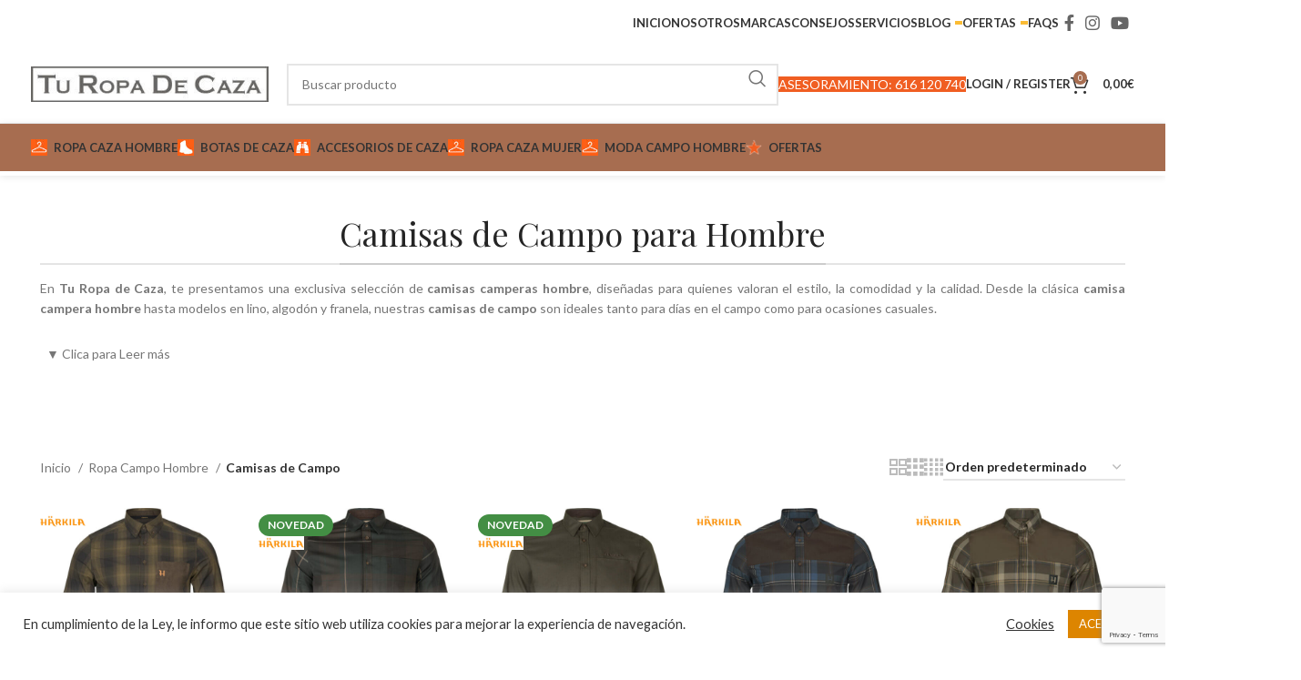

--- FILE ---
content_type: text/html; charset=UTF-8
request_url: https://www.turopadecaza.com/ropa-campo-hombre/camisas-de-campo/
body_size: 55447
content:
<!DOCTYPE html>
<html lang="es">
<head>
	<meta charset="UTF-8">
	<link rel="profile" href="https://gmpg.org/xfn/11">
	<link rel="pingback" href="https://www.turopadecaza.com/xmlrpc.php">

	<script>var et_site_url='https://www.turopadecaza.com';var et_post_id='0';function et_core_page_resource_fallback(a,b){"undefined"===typeof b&&(b=a.sheet.cssRules&&0===a.sheet.cssRules.length);b&&(a.onerror=null,a.onload=null,a.href?a.href=et_site_url+"/?et_core_page_resource="+a.id+et_post_id:a.src&&(a.src=et_site_url+"/?et_core_page_resource="+a.id+et_post_id))}
</script><meta name='robots' content='index, follow, max-image-preview:large, max-snippet:-1, max-video-preview:-1' />
	<style>img:is([sizes="auto" i], [sizes^="auto," i]) { contain-intrinsic-size: 3000px 1500px }</style>
	
	<!-- This site is optimized with the Yoast SEO plugin v24.7 - https://yoast.com/wordpress/plugins/seo/ -->
	<title>Camisas Camperas y de Campo para Hombre | Estilo y Calidad</title>
<link crossorigin data-rocket-preconnect href="https://www.gstatic.com" rel="preconnect">
<link crossorigin data-rocket-preconnect href="https://chimpstatic.com" rel="preconnect">
<link crossorigin data-rocket-preconnect href="https://fonts.googleapis.com" rel="preconnect">
<link crossorigin data-rocket-preconnect href="https://www.google.com" rel="preconnect">
<link data-rocket-preload as="style" href="https://fonts.googleapis.com/css?family=Lato%3A400%2C700%7CPlayfair%20Display%3A400%2C600%7CLora%3A400%2C600%7CLato%3A400%2C100%2C100italic%2C300%2C300italic%2C400italic%2C700%2C700italic%2C900%2C900italic%7COpen%20Sans%3A400%2C700&#038;subset=latin&#038;display=swap" rel="preload">
<link href="https://fonts.googleapis.com/css?family=Lato%3A400%2C700%7CPlayfair%20Display%3A400%2C600%7CLora%3A400%2C600%7CLato%3A400%2C100%2C100italic%2C300%2C300italic%2C400italic%2C700%2C700italic%2C900%2C900italic%7COpen%20Sans%3A400%2C700&#038;subset=latin&#038;display=swap" media="print" onload="this.media=&#039;all&#039;" rel="stylesheet">
<noscript><link rel="stylesheet" href="https://fonts.googleapis.com/css?family=Lato%3A400%2C700%7CPlayfair%20Display%3A400%2C600%7CLora%3A400%2C600%7CLato%3A400%2C100%2C100italic%2C300%2C300italic%2C400italic%2C700%2C700italic%2C900%2C900italic%7COpen%20Sans%3A400%2C700&#038;subset=latin&#038;display=swap"></noscript><link rel="preload" data-rocket-preload as="image" href="https://www.turopadecaza.com/wp-content/uploads/2025/06/akse-camisa-de-hombre-cuadros-harkila-1-600x600.jpg" imagesrcset="https://www.turopadecaza.com/wp-content/uploads/2025/06/akse-camisa-de-hombre-cuadros-harkila-1-600x600.jpg 600w, https://www.turopadecaza.com/wp-content/uploads/2025/06/akse-camisa-de-hombre-cuadros-harkila-1-150x150.jpg 150w" imagesizes="(max-width: 600px) 100vw, 600px" fetchpriority="high">
	<meta name="description" content="Descubre camisas camperas para hombre: cuadros, lino, franela y algodón. Perfectas para verano o invierno, de las mejores marcas. Viste con elegancia" />
	<link rel="canonical" href="https://www.turopadecaza.com/ropa-campo-hombre/camisas-de-campo/" />
	<meta property="og:locale" content="es_ES" />
	<meta property="og:type" content="article" />
	<meta property="og:title" content="Camisas Camperas y de Campo para Hombre | Estilo y Calidad" />
	<meta property="og:description" content="Descubre camisas camperas para hombre: cuadros, lino, franela y algodón. Perfectas para verano o invierno, de las mejores marcas. Viste con elegancia" />
	<meta property="og:url" content="https://www.turopadecaza.com/ropa-campo-hombre/camisas-de-campo/" />
	<meta property="og:site_name" content="TuRopaDeCaza" />
	<meta property="og:image" content="https://www.turopadecaza.com/wp-content/uploads/2020/12/TuRopaDeCaza-Opengraph-1.jpg" />
	<meta property="og:image:width" content="600" />
	<meta property="og:image:height" content="400" />
	<meta property="og:image:type" content="image/jpeg" />
	<script type="application/ld+json" class="yoast-schema-graph">{"@context":"https://schema.org","@graph":[{"@type":"CollectionPage","@id":"https://www.turopadecaza.com/ropa-campo-hombre/camisas-de-campo/","url":"https://www.turopadecaza.com/ropa-campo-hombre/camisas-de-campo/","name":"Camisas Camperas y de Campo para Hombre | Estilo y Calidad","isPartOf":{"@id":"https://www.turopadecaza.com/#website"},"primaryImageOfPage":{"@id":"https://www.turopadecaza.com/ropa-campo-hombre/camisas-de-campo/#primaryimage"},"image":{"@id":"https://www.turopadecaza.com/ropa-campo-hombre/camisas-de-campo/#primaryimage"},"thumbnailUrl":"https://www.turopadecaza.com/wp-content/uploads/2025/03/akkan-camisa-de-hombre-manga-larga-de-cuadros-verdes-harkila-1.jpg","description":"Descubre camisas camperas para hombre: cuadros, lino, franela y algodón. Perfectas para verano o invierno, de las mejores marcas. Viste con elegancia","breadcrumb":{"@id":"https://www.turopadecaza.com/ropa-campo-hombre/camisas-de-campo/#breadcrumb"},"inLanguage":"es"},{"@type":"ImageObject","inLanguage":"es","@id":"https://www.turopadecaza.com/ropa-campo-hombre/camisas-de-campo/#primaryimage","url":"https://www.turopadecaza.com/wp-content/uploads/2025/03/akkan-camisa-de-hombre-manga-larga-de-cuadros-verdes-harkila-1.jpg","contentUrl":"https://www.turopadecaza.com/wp-content/uploads/2025/03/akkan-camisa-de-hombre-manga-larga-de-cuadros-verdes-harkila-1.jpg","width":700,"height":800,"caption":"akkan-camisa-de-hombre-manga-larga-de-cuadros-verdes-harkila-1"},{"@type":"BreadcrumbList","@id":"https://www.turopadecaza.com/ropa-campo-hombre/camisas-de-campo/#breadcrumb","itemListElement":[{"@type":"ListItem","position":1,"name":"Portada","item":"https://www.turopadecaza.com/"},{"@type":"ListItem","position":2,"name":"Ropa Campo Hombre","item":"https://www.turopadecaza.com/ropa-campo-hombre/"},{"@type":"ListItem","position":3,"name":"Camisas de Campo"}]},{"@type":"WebSite","@id":"https://www.turopadecaza.com/#website","url":"https://www.turopadecaza.com/","name":"TuRopaDeCaza","description":"Tienda Online de Ropa de Caza, Botas y accesorios para el cazador. Asesoramiento técnico profesional.","publisher":{"@id":"https://www.turopadecaza.com/#organization"},"potentialAction":[{"@type":"SearchAction","target":{"@type":"EntryPoint","urlTemplate":"https://www.turopadecaza.com/?s={search_term_string}"},"query-input":{"@type":"PropertyValueSpecification","valueRequired":true,"valueName":"search_term_string"}}],"inLanguage":"es"},{"@type":"Organization","@id":"https://www.turopadecaza.com/#organization","name":"TuRopaDeCaza","url":"https://www.turopadecaza.com/","logo":{"@type":"ImageObject","inLanguage":"es","@id":"https://www.turopadecaza.com/#/schema/logo/image/","url":"https://www.turopadecaza.com/wp-content/uploads/2020/11/TUROPADECAZA-LOGO-HOME-1.jpg","contentUrl":"https://www.turopadecaza.com/wp-content/uploads/2020/11/TUROPADECAZA-LOGO-HOME-1.jpg","width":"350","height":"53","caption":"TuRopaDeCaza"},"image":{"@id":"https://www.turopadecaza.com/#/schema/logo/image/"},"sameAs":["https://www.facebook.com/turopadecazatienda/","https://x.com/turopadecaza","https://www.instagram.com/turopadecaza/","https://www.youtube.com/channel/UCqvyhjoAbgiGqQJA_l9WW8g?view_as=subscriber"]}]}</script>
	<!-- / Yoast SEO plugin. -->


<script type='application/javascript'  id='pys-version-script'>console.log('PixelYourSite Free version 10.1.2.1');</script>
<link rel='dns-prefetch' href='//www.google.com' />
<link rel='dns-prefetch' href='//fonts.googleapis.com' />
<link href='https://fonts.gstatic.com' crossorigin rel='preconnect' />
<link rel="alternate" type="application/rss+xml" title="TuRopaDeCaza &raquo; Feed" href="https://www.turopadecaza.com/feed/" />
<link rel="alternate" type="application/rss+xml" title="TuRopaDeCaza &raquo; Feed de los comentarios" href="https://www.turopadecaza.com/comments/feed/" />
<link rel="alternate" type="application/rss+xml" title="TuRopaDeCaza &raquo; Camisas de Campo Categoría Feed" href="https://www.turopadecaza.com/ropa-campo-hombre/camisas-de-campo/feed/" />
<link rel='stylesheet' id='wp-block-library-css' href='https://www.turopadecaza.com/wp-includes/css/dist/block-library/style.min.css?ver=6.8.3' type='text/css' media='all' />
<style id='classic-theme-styles-inline-css' type='text/css'>
/*! This file is auto-generated */
.wp-block-button__link{color:#fff;background-color:#32373c;border-radius:9999px;box-shadow:none;text-decoration:none;padding:calc(.667em + 2px) calc(1.333em + 2px);font-size:1.125em}.wp-block-file__button{background:#32373c;color:#fff;text-decoration:none}
</style>
<style id='safe-svg-svg-icon-style-inline-css' type='text/css'>
.safe-svg-cover{text-align:center}.safe-svg-cover .safe-svg-inside{display:inline-block;max-width:100%}.safe-svg-cover svg{height:100%;max-height:100%;max-width:100%;width:100%}

</style>
<style id='global-styles-inline-css' type='text/css'>
:root{--wp--preset--aspect-ratio--square: 1;--wp--preset--aspect-ratio--4-3: 4/3;--wp--preset--aspect-ratio--3-4: 3/4;--wp--preset--aspect-ratio--3-2: 3/2;--wp--preset--aspect-ratio--2-3: 2/3;--wp--preset--aspect-ratio--16-9: 16/9;--wp--preset--aspect-ratio--9-16: 9/16;--wp--preset--color--black: #000000;--wp--preset--color--cyan-bluish-gray: #abb8c3;--wp--preset--color--white: #ffffff;--wp--preset--color--pale-pink: #f78da7;--wp--preset--color--vivid-red: #cf2e2e;--wp--preset--color--luminous-vivid-orange: #ff6900;--wp--preset--color--luminous-vivid-amber: #fcb900;--wp--preset--color--light-green-cyan: #7bdcb5;--wp--preset--color--vivid-green-cyan: #00d084;--wp--preset--color--pale-cyan-blue: #8ed1fc;--wp--preset--color--vivid-cyan-blue: #0693e3;--wp--preset--color--vivid-purple: #9b51e0;--wp--preset--gradient--vivid-cyan-blue-to-vivid-purple: linear-gradient(135deg,rgba(6,147,227,1) 0%,rgb(155,81,224) 100%);--wp--preset--gradient--light-green-cyan-to-vivid-green-cyan: linear-gradient(135deg,rgb(122,220,180) 0%,rgb(0,208,130) 100%);--wp--preset--gradient--luminous-vivid-amber-to-luminous-vivid-orange: linear-gradient(135deg,rgba(252,185,0,1) 0%,rgba(255,105,0,1) 100%);--wp--preset--gradient--luminous-vivid-orange-to-vivid-red: linear-gradient(135deg,rgba(255,105,0,1) 0%,rgb(207,46,46) 100%);--wp--preset--gradient--very-light-gray-to-cyan-bluish-gray: linear-gradient(135deg,rgb(238,238,238) 0%,rgb(169,184,195) 100%);--wp--preset--gradient--cool-to-warm-spectrum: linear-gradient(135deg,rgb(74,234,220) 0%,rgb(151,120,209) 20%,rgb(207,42,186) 40%,rgb(238,44,130) 60%,rgb(251,105,98) 80%,rgb(254,248,76) 100%);--wp--preset--gradient--blush-light-purple: linear-gradient(135deg,rgb(255,206,236) 0%,rgb(152,150,240) 100%);--wp--preset--gradient--blush-bordeaux: linear-gradient(135deg,rgb(254,205,165) 0%,rgb(254,45,45) 50%,rgb(107,0,62) 100%);--wp--preset--gradient--luminous-dusk: linear-gradient(135deg,rgb(255,203,112) 0%,rgb(199,81,192) 50%,rgb(65,88,208) 100%);--wp--preset--gradient--pale-ocean: linear-gradient(135deg,rgb(255,245,203) 0%,rgb(182,227,212) 50%,rgb(51,167,181) 100%);--wp--preset--gradient--electric-grass: linear-gradient(135deg,rgb(202,248,128) 0%,rgb(113,206,126) 100%);--wp--preset--gradient--midnight: linear-gradient(135deg,rgb(2,3,129) 0%,rgb(40,116,252) 100%);--wp--preset--font-size--small: 13px;--wp--preset--font-size--medium: 20px;--wp--preset--font-size--large: 36px;--wp--preset--font-size--x-large: 42px;--wp--preset--spacing--20: 0.44rem;--wp--preset--spacing--30: 0.67rem;--wp--preset--spacing--40: 1rem;--wp--preset--spacing--50: 1.5rem;--wp--preset--spacing--60: 2.25rem;--wp--preset--spacing--70: 3.38rem;--wp--preset--spacing--80: 5.06rem;--wp--preset--shadow--natural: 6px 6px 9px rgba(0, 0, 0, 0.2);--wp--preset--shadow--deep: 12px 12px 50px rgba(0, 0, 0, 0.4);--wp--preset--shadow--sharp: 6px 6px 0px rgba(0, 0, 0, 0.2);--wp--preset--shadow--outlined: 6px 6px 0px -3px rgba(255, 255, 255, 1), 6px 6px rgba(0, 0, 0, 1);--wp--preset--shadow--crisp: 6px 6px 0px rgba(0, 0, 0, 1);}:where(.is-layout-flex){gap: 0.5em;}:where(.is-layout-grid){gap: 0.5em;}body .is-layout-flex{display: flex;}.is-layout-flex{flex-wrap: wrap;align-items: center;}.is-layout-flex > :is(*, div){margin: 0;}body .is-layout-grid{display: grid;}.is-layout-grid > :is(*, div){margin: 0;}:where(.wp-block-columns.is-layout-flex){gap: 2em;}:where(.wp-block-columns.is-layout-grid){gap: 2em;}:where(.wp-block-post-template.is-layout-flex){gap: 1.25em;}:where(.wp-block-post-template.is-layout-grid){gap: 1.25em;}.has-black-color{color: var(--wp--preset--color--black) !important;}.has-cyan-bluish-gray-color{color: var(--wp--preset--color--cyan-bluish-gray) !important;}.has-white-color{color: var(--wp--preset--color--white) !important;}.has-pale-pink-color{color: var(--wp--preset--color--pale-pink) !important;}.has-vivid-red-color{color: var(--wp--preset--color--vivid-red) !important;}.has-luminous-vivid-orange-color{color: var(--wp--preset--color--luminous-vivid-orange) !important;}.has-luminous-vivid-amber-color{color: var(--wp--preset--color--luminous-vivid-amber) !important;}.has-light-green-cyan-color{color: var(--wp--preset--color--light-green-cyan) !important;}.has-vivid-green-cyan-color{color: var(--wp--preset--color--vivid-green-cyan) !important;}.has-pale-cyan-blue-color{color: var(--wp--preset--color--pale-cyan-blue) !important;}.has-vivid-cyan-blue-color{color: var(--wp--preset--color--vivid-cyan-blue) !important;}.has-vivid-purple-color{color: var(--wp--preset--color--vivid-purple) !important;}.has-black-background-color{background-color: var(--wp--preset--color--black) !important;}.has-cyan-bluish-gray-background-color{background-color: var(--wp--preset--color--cyan-bluish-gray) !important;}.has-white-background-color{background-color: var(--wp--preset--color--white) !important;}.has-pale-pink-background-color{background-color: var(--wp--preset--color--pale-pink) !important;}.has-vivid-red-background-color{background-color: var(--wp--preset--color--vivid-red) !important;}.has-luminous-vivid-orange-background-color{background-color: var(--wp--preset--color--luminous-vivid-orange) !important;}.has-luminous-vivid-amber-background-color{background-color: var(--wp--preset--color--luminous-vivid-amber) !important;}.has-light-green-cyan-background-color{background-color: var(--wp--preset--color--light-green-cyan) !important;}.has-vivid-green-cyan-background-color{background-color: var(--wp--preset--color--vivid-green-cyan) !important;}.has-pale-cyan-blue-background-color{background-color: var(--wp--preset--color--pale-cyan-blue) !important;}.has-vivid-cyan-blue-background-color{background-color: var(--wp--preset--color--vivid-cyan-blue) !important;}.has-vivid-purple-background-color{background-color: var(--wp--preset--color--vivid-purple) !important;}.has-black-border-color{border-color: var(--wp--preset--color--black) !important;}.has-cyan-bluish-gray-border-color{border-color: var(--wp--preset--color--cyan-bluish-gray) !important;}.has-white-border-color{border-color: var(--wp--preset--color--white) !important;}.has-pale-pink-border-color{border-color: var(--wp--preset--color--pale-pink) !important;}.has-vivid-red-border-color{border-color: var(--wp--preset--color--vivid-red) !important;}.has-luminous-vivid-orange-border-color{border-color: var(--wp--preset--color--luminous-vivid-orange) !important;}.has-luminous-vivid-amber-border-color{border-color: var(--wp--preset--color--luminous-vivid-amber) !important;}.has-light-green-cyan-border-color{border-color: var(--wp--preset--color--light-green-cyan) !important;}.has-vivid-green-cyan-border-color{border-color: var(--wp--preset--color--vivid-green-cyan) !important;}.has-pale-cyan-blue-border-color{border-color: var(--wp--preset--color--pale-cyan-blue) !important;}.has-vivid-cyan-blue-border-color{border-color: var(--wp--preset--color--vivid-cyan-blue) !important;}.has-vivid-purple-border-color{border-color: var(--wp--preset--color--vivid-purple) !important;}.has-vivid-cyan-blue-to-vivid-purple-gradient-background{background: var(--wp--preset--gradient--vivid-cyan-blue-to-vivid-purple) !important;}.has-light-green-cyan-to-vivid-green-cyan-gradient-background{background: var(--wp--preset--gradient--light-green-cyan-to-vivid-green-cyan) !important;}.has-luminous-vivid-amber-to-luminous-vivid-orange-gradient-background{background: var(--wp--preset--gradient--luminous-vivid-amber-to-luminous-vivid-orange) !important;}.has-luminous-vivid-orange-to-vivid-red-gradient-background{background: var(--wp--preset--gradient--luminous-vivid-orange-to-vivid-red) !important;}.has-very-light-gray-to-cyan-bluish-gray-gradient-background{background: var(--wp--preset--gradient--very-light-gray-to-cyan-bluish-gray) !important;}.has-cool-to-warm-spectrum-gradient-background{background: var(--wp--preset--gradient--cool-to-warm-spectrum) !important;}.has-blush-light-purple-gradient-background{background: var(--wp--preset--gradient--blush-light-purple) !important;}.has-blush-bordeaux-gradient-background{background: var(--wp--preset--gradient--blush-bordeaux) !important;}.has-luminous-dusk-gradient-background{background: var(--wp--preset--gradient--luminous-dusk) !important;}.has-pale-ocean-gradient-background{background: var(--wp--preset--gradient--pale-ocean) !important;}.has-electric-grass-gradient-background{background: var(--wp--preset--gradient--electric-grass) !important;}.has-midnight-gradient-background{background: var(--wp--preset--gradient--midnight) !important;}.has-small-font-size{font-size: var(--wp--preset--font-size--small) !important;}.has-medium-font-size{font-size: var(--wp--preset--font-size--medium) !important;}.has-large-font-size{font-size: var(--wp--preset--font-size--large) !important;}.has-x-large-font-size{font-size: var(--wp--preset--font-size--x-large) !important;}
:where(.wp-block-post-template.is-layout-flex){gap: 1.25em;}:where(.wp-block-post-template.is-layout-grid){gap: 1.25em;}
:where(.wp-block-columns.is-layout-flex){gap: 2em;}:where(.wp-block-columns.is-layout-grid){gap: 2em;}
:root :where(.wp-block-pullquote){font-size: 1.5em;line-height: 1.6;}
</style>
<link data-minify="1" rel='stylesheet' id='claps-main-css' href='https://www.turopadecaza.com/wp-content/cache/min/1/wp-content/plugins/collapse-magic/css/collapse-magic.css?ver=1767428754' type='text/css' media='all' />
<link data-minify="1" rel='stylesheet' id='cookie-law-info-css' href='https://www.turopadecaza.com/wp-content/cache/min/1/wp-content/plugins/cookie-law-info/legacy/public/css/cookie-law-info-public.css?ver=1767428754' type='text/css' media='all' />
<link data-minify="1" rel='stylesheet' id='cookie-law-info-gdpr-css' href='https://www.turopadecaza.com/wp-content/cache/min/1/wp-content/plugins/cookie-law-info/legacy/public/css/cookie-law-info-gdpr.css?ver=1767428754' type='text/css' media='all' />
<style id='woocommerce-inline-inline-css' type='text/css'>
.woocommerce form .form-row .required { visibility: visible; }
</style>
<link data-minify="1" rel='stylesheet' id='brands-styles-css' href='https://www.turopadecaza.com/wp-content/cache/min/1/wp-content/plugins/woocommerce/assets/css/brands.css?ver=1767428754' type='text/css' media='all' />
<style id='akismet-widget-style-inline-css' type='text/css'>

			.a-stats {
				--akismet-color-mid-green: #357b49;
				--akismet-color-white: #fff;
				--akismet-color-light-grey: #f6f7f7;

				max-width: 350px;
				width: auto;
			}

			.a-stats * {
				all: unset;
				box-sizing: border-box;
			}

			.a-stats strong {
				font-weight: 600;
			}

			.a-stats a.a-stats__link,
			.a-stats a.a-stats__link:visited,
			.a-stats a.a-stats__link:active {
				background: var(--akismet-color-mid-green);
				border: none;
				box-shadow: none;
				border-radius: 8px;
				color: var(--akismet-color-white);
				cursor: pointer;
				display: block;
				font-family: -apple-system, BlinkMacSystemFont, 'Segoe UI', 'Roboto', 'Oxygen-Sans', 'Ubuntu', 'Cantarell', 'Helvetica Neue', sans-serif;
				font-weight: 500;
				padding: 12px;
				text-align: center;
				text-decoration: none;
				transition: all 0.2s ease;
			}

			/* Extra specificity to deal with TwentyTwentyOne focus style */
			.widget .a-stats a.a-stats__link:focus {
				background: var(--akismet-color-mid-green);
				color: var(--akismet-color-white);
				text-decoration: none;
			}

			.a-stats a.a-stats__link:hover {
				filter: brightness(110%);
				box-shadow: 0 4px 12px rgba(0, 0, 0, 0.06), 0 0 2px rgba(0, 0, 0, 0.16);
			}

			.a-stats .count {
				color: var(--akismet-color-white);
				display: block;
				font-size: 1.5em;
				line-height: 1.4;
				padding: 0 13px;
				white-space: nowrap;
			}
		
</style>
<link data-minify="1" rel='stylesheet' id='cuw_template-css' href='https://www.turopadecaza.com/wp-content/cache/min/1/wp-content/plugins/checkout-upsell-woocommerce/assets/css/template.css?ver=1767428754' type='text/css' media='all' />
<link data-minify="1" rel='stylesheet' id='cuw_frontend-css' href='https://www.turopadecaza.com/wp-content/cache/min/1/wp-content/plugins/checkout-upsell-woocommerce/assets/css/frontend.css?ver=1767428754' type='text/css' media='all' />
<link data-minify="1" rel='stylesheet' id='js_composer_front-css' href='https://www.turopadecaza.com/wp-content/cache/min/1/wp-content/plugins/js_composer/assets/css/js_composer.min.css?ver=1767428755' type='text/css' media='all' />
<link rel='stylesheet' id='vc_font_awesome_5_shims-css' href='https://www.turopadecaza.com/wp-content/plugins/js_composer/assets/lib/vendor/node_modules/@fortawesome/fontawesome-free/css/v4-shims.min.css?ver=7.9' type='text/css' media='all' />
<link data-minify="1" rel='stylesheet' id='vc_font_awesome_5-css' href='https://www.turopadecaza.com/wp-content/cache/min/1/wp-content/plugins/js_composer/assets/lib/vendor/node_modules/@fortawesome/fontawesome-free/css/all.min.css?ver=1767428755' type='text/css' media='all' />
<link rel='stylesheet' id='bootstrap-css' href='https://www.turopadecaza.com/wp-content/themes/woodmart/css/bootstrap-light.min.css?ver=7.6.0' type='text/css' media='all' />
<link rel='stylesheet' id='woodmart-style-css' href='https://www.turopadecaza.com/wp-content/themes/woodmart/css/parts/base.min.css?ver=7.6.0' type='text/css' media='all' />
<link rel='stylesheet' id='wd-widget-recent-post-comments-css' href='https://www.turopadecaza.com/wp-content/themes/woodmart/css/parts/widget-recent-post-comments.min.css?ver=7.6.0' type='text/css' media='all' />
<link rel='stylesheet' id='wd-widget-wd-recent-posts-css' href='https://www.turopadecaza.com/wp-content/themes/woodmart/css/parts/widget-wd-recent-posts.min.css?ver=7.6.0' type='text/css' media='all' />
<link rel='stylesheet' id='wd-widget-nav-css' href='https://www.turopadecaza.com/wp-content/themes/woodmart/css/parts/widget-nav.min.css?ver=7.6.0' type='text/css' media='all' />
<link rel='stylesheet' id='wd-widget-layered-nav-stock-status-css' href='https://www.turopadecaza.com/wp-content/themes/woodmart/css/parts/woo-widget-layered-nav-stock-status.min.css?ver=7.6.0' type='text/css' media='all' />
<link rel='stylesheet' id='wd-widget-slider-price-filter-css' href='https://www.turopadecaza.com/wp-content/themes/woodmart/css/parts/woo-widget-slider-price-filter.min.css?ver=7.6.0' type='text/css' media='all' />
<link rel='stylesheet' id='wd-wp-gutenberg-css' href='https://www.turopadecaza.com/wp-content/themes/woodmart/css/parts/wp-gutenberg.min.css?ver=7.6.0' type='text/css' media='all' />
<link rel='stylesheet' id='wd-wpcf7-css' href='https://www.turopadecaza.com/wp-content/themes/woodmart/css/parts/int-wpcf7.min.css?ver=7.6.0' type='text/css' media='all' />
<link rel='stylesheet' id='wd-revolution-slider-css' href='https://www.turopadecaza.com/wp-content/themes/woodmart/css/parts/int-rev-slider.min.css?ver=7.6.0' type='text/css' media='all' />
<link rel='stylesheet' id='wd-woo-paypal-payments-css' href='https://www.turopadecaza.com/wp-content/themes/woodmart/css/parts/int-woo-paypal-payments.min.css?ver=7.6.0' type='text/css' media='all' />
<link rel='stylesheet' id='wd-wpbakery-base-css' href='https://www.turopadecaza.com/wp-content/themes/woodmart/css/parts/int-wpb-base.min.css?ver=7.6.0' type='text/css' media='all' />
<link rel='stylesheet' id='wd-wpbakery-base-deprecated-css' href='https://www.turopadecaza.com/wp-content/themes/woodmart/css/parts/int-wpb-base-deprecated.min.css?ver=7.6.0' type='text/css' media='all' />
<link rel='stylesheet' id='wd-notices-fixed-css' href='https://www.turopadecaza.com/wp-content/themes/woodmart/css/parts/woo-opt-sticky-notices.min.css?ver=7.6.0' type='text/css' media='all' />
<link rel='stylesheet' id='wd-woocommerce-base-css' href='https://www.turopadecaza.com/wp-content/themes/woodmart/css/parts/woocommerce-base.min.css?ver=7.6.0' type='text/css' media='all' />
<link rel='stylesheet' id='wd-mod-star-rating-css' href='https://www.turopadecaza.com/wp-content/themes/woodmart/css/parts/mod-star-rating.min.css?ver=7.6.0' type='text/css' media='all' />
<link rel='stylesheet' id='wd-woo-el-track-order-css' href='https://www.turopadecaza.com/wp-content/themes/woodmart/css/parts/woo-el-track-order.min.css?ver=7.6.0' type='text/css' media='all' />
<link rel='stylesheet' id='wd-woocommerce-block-notices-css' href='https://www.turopadecaza.com/wp-content/themes/woodmart/css/parts/woo-mod-block-notices.min.css?ver=7.6.0' type='text/css' media='all' />
<link rel='stylesheet' id='wd-woo-gutenberg-css' href='https://www.turopadecaza.com/wp-content/themes/woodmart/css/parts/woo-gutenberg.min.css?ver=7.6.0' type='text/css' media='all' />
<link rel='stylesheet' id='wd-widget-active-filters-css' href='https://www.turopadecaza.com/wp-content/themes/woodmart/css/parts/woo-widget-active-filters.min.css?ver=7.6.0' type='text/css' media='all' />
<link rel='stylesheet' id='wd-woo-shop-predefined-css' href='https://www.turopadecaza.com/wp-content/themes/woodmart/css/parts/woo-shop-predefined.min.css?ver=7.6.0' type='text/css' media='all' />
<link rel='stylesheet' id='wd-woo-shop-el-products-per-page-css' href='https://www.turopadecaza.com/wp-content/themes/woodmart/css/parts/woo-shop-el-products-per-page.min.css?ver=7.6.0' type='text/css' media='all' />
<link rel='stylesheet' id='wd-woo-shop-page-title-css' href='https://www.turopadecaza.com/wp-content/themes/woodmart/css/parts/woo-shop-page-title.min.css?ver=7.6.0' type='text/css' media='all' />
<link rel='stylesheet' id='wd-woo-mod-shop-loop-head-css' href='https://www.turopadecaza.com/wp-content/themes/woodmart/css/parts/woo-mod-shop-loop-head.min.css?ver=7.6.0' type='text/css' media='all' />
<link rel='stylesheet' id='wd-woo-shop-el-order-by-css' href='https://www.turopadecaza.com/wp-content/themes/woodmart/css/parts/woo-shop-el-order-by.min.css?ver=7.6.0' type='text/css' media='all' />
<link rel='stylesheet' id='wd-woo-shop-el-products-view-css' href='https://www.turopadecaza.com/wp-content/themes/woodmart/css/parts/woo-shop-el-products-view.min.css?ver=7.6.0' type='text/css' media='all' />
<link rel='stylesheet' id='child-style-css' href='https://www.turopadecaza.com/wp-content/themes/woodmart-child/style.css?ver=7.6.0' type='text/css' media='all' />
<link rel='stylesheet' id='wd-header-base-css' href='https://www.turopadecaza.com/wp-content/themes/woodmart/css/parts/header-base.min.css?ver=7.6.0' type='text/css' media='all' />
<link rel='stylesheet' id='wd-mod-tools-css' href='https://www.turopadecaza.com/wp-content/themes/woodmart/css/parts/mod-tools.min.css?ver=7.6.0' type='text/css' media='all' />
<link rel='stylesheet' id='wd-mod-nav-menu-label-css' href='https://www.turopadecaza.com/wp-content/themes/woodmart/css/parts/mod-nav-menu-label.min.css?ver=7.6.0' type='text/css' media='all' />
<link rel='stylesheet' id='wd-header-elements-base-css' href='https://www.turopadecaza.com/wp-content/themes/woodmart/css/parts/header-el-base.min.css?ver=7.6.0' type='text/css' media='all' />
<link rel='stylesheet' id='wd-social-icons-css' href='https://www.turopadecaza.com/wp-content/themes/woodmart/css/parts/el-social-icons.min.css?ver=7.6.0' type='text/css' media='all' />
<link rel='stylesheet' id='wd-header-search-css' href='https://www.turopadecaza.com/wp-content/themes/woodmart/css/parts/header-el-search.min.css?ver=7.6.0' type='text/css' media='all' />
<link rel='stylesheet' id='wd-header-search-form-css' href='https://www.turopadecaza.com/wp-content/themes/woodmart/css/parts/header-el-search-form.min.css?ver=7.6.0' type='text/css' media='all' />
<link rel='stylesheet' id='wd-wd-search-results-css' href='https://www.turopadecaza.com/wp-content/themes/woodmart/css/parts/wd-search-results.min.css?ver=7.6.0' type='text/css' media='all' />
<link rel='stylesheet' id='wd-wd-search-form-css' href='https://www.turopadecaza.com/wp-content/themes/woodmart/css/parts/wd-search-form.min.css?ver=7.6.0' type='text/css' media='all' />
<link rel='stylesheet' id='wd-woo-mod-login-form-css' href='https://www.turopadecaza.com/wp-content/themes/woodmart/css/parts/woo-mod-login-form.min.css?ver=7.6.0' type='text/css' media='all' />
<link rel='stylesheet' id='wd-header-my-account-css' href='https://www.turopadecaza.com/wp-content/themes/woodmart/css/parts/header-el-my-account.min.css?ver=7.6.0' type='text/css' media='all' />
<link rel='stylesheet' id='wd-header-cart-side-css' href='https://www.turopadecaza.com/wp-content/themes/woodmart/css/parts/header-el-cart-side.min.css?ver=7.6.0' type='text/css' media='all' />
<link rel='stylesheet' id='wd-header-cart-css' href='https://www.turopadecaza.com/wp-content/themes/woodmart/css/parts/header-el-cart.min.css?ver=7.6.0' type='text/css' media='all' />
<link rel='stylesheet' id='wd-widget-shopping-cart-css' href='https://www.turopadecaza.com/wp-content/themes/woodmart/css/parts/woo-widget-shopping-cart.min.css?ver=7.6.0' type='text/css' media='all' />
<link rel='stylesheet' id='wd-widget-product-list-css' href='https://www.turopadecaza.com/wp-content/themes/woodmart/css/parts/woo-widget-product-list.min.css?ver=7.6.0' type='text/css' media='all' />
<link rel='stylesheet' id='wd-header-mobile-nav-dropdown-css' href='https://www.turopadecaza.com/wp-content/themes/woodmart/css/parts/header-el-mobile-nav-dropdown.min.css?ver=7.6.0' type='text/css' media='all' />
<link rel='stylesheet' id='wd-section-title-css' href='https://www.turopadecaza.com/wp-content/themes/woodmart/css/parts/el-section-title.min.css?ver=7.6.0' type='text/css' media='all' />
<link rel='stylesheet' id='wd-section-title-style-under-and-over-css' href='https://www.turopadecaza.com/wp-content/themes/woodmart/css/parts/el-section-title-style-under-and-over.min.css?ver=7.6.0' type='text/css' media='all' />
<link rel='stylesheet' id='wd-mod-highlighted-text-css' href='https://www.turopadecaza.com/wp-content/themes/woodmart/css/parts/mod-highlighted-text.min.css?ver=7.6.0' type='text/css' media='all' />
<link rel='stylesheet' id='wd-shop-filter-area-css' href='https://www.turopadecaza.com/wp-content/themes/woodmart/css/parts/woo-shop-el-filters-area.min.css?ver=7.6.0' type='text/css' media='all' />
<link rel='stylesheet' id='wd-product-loop-css' href='https://www.turopadecaza.com/wp-content/themes/woodmart/css/parts/woo-product-loop.min.css?ver=7.6.0' type='text/css' media='all' />
<link rel='stylesheet' id='wd-product-loop-icons-css' href='https://www.turopadecaza.com/wp-content/themes/woodmart/css/parts/woo-product-loop-icons.min.css?ver=7.6.0' type='text/css' media='all' />
<link rel='stylesheet' id='wd-woo-mod-quantity-css' href='https://www.turopadecaza.com/wp-content/themes/woodmart/css/parts/woo-mod-quantity.min.css?ver=7.6.0' type='text/css' media='all' />
<link rel='stylesheet' id='wd-woo-mod-quantity-overlap-css' href='https://www.turopadecaza.com/wp-content/themes/woodmart/css/parts/woo-mod-quantity-overlap.min.css?ver=7.6.0' type='text/css' media='all' />
<link rel='stylesheet' id='wd-woo-mod-swatches-base-css' href='https://www.turopadecaza.com/wp-content/themes/woodmart/css/parts/woo-mod-swatches-base.min.css?ver=7.6.0' type='text/css' media='all' />
<link rel='stylesheet' id='wd-categories-loop-center-css' href='https://www.turopadecaza.com/wp-content/themes/woodmart/css/parts/woo-categories-loop-center-old.min.css?ver=7.6.0' type='text/css' media='all' />
<link rel='stylesheet' id='wd-woo-categories-loop-css' href='https://www.turopadecaza.com/wp-content/themes/woodmart/css/parts/woo-categories-loop.min.css?ver=7.6.0' type='text/css' media='all' />
<link rel='stylesheet' id='wd-categories-loop-css' href='https://www.turopadecaza.com/wp-content/themes/woodmart/css/parts/woo-categories-loop-old.min.css?ver=7.6.0' type='text/css' media='all' />
<link rel='stylesheet' id='wd-sticky-loader-css' href='https://www.turopadecaza.com/wp-content/themes/woodmart/css/parts/mod-sticky-loader.min.css?ver=7.6.0' type='text/css' media='all' />
<link rel='stylesheet' id='wd-woo-mod-product-labels-css' href='https://www.turopadecaza.com/wp-content/themes/woodmart/css/parts/woo-mod-product-labels.min.css?ver=7.6.0' type='text/css' media='all' />
<link rel='stylesheet' id='wd-mfp-popup-css' href='https://www.turopadecaza.com/wp-content/themes/woodmart/css/parts/lib-magnific-popup.min.css?ver=7.6.0' type='text/css' media='all' />
<link rel='stylesheet' id='wd-footer-base-css' href='https://www.turopadecaza.com/wp-content/themes/woodmart/css/parts/footer-base.min.css?ver=7.6.0' type='text/css' media='all' />
<link rel='stylesheet' id='wd-swiper-css' href='https://www.turopadecaza.com/wp-content/themes/woodmart/css/parts/lib-swiper.min.css?ver=7.6.0' type='text/css' media='all' />
<link rel='stylesheet' id='wd-swiper-arrows-css' href='https://www.turopadecaza.com/wp-content/themes/woodmart/css/parts/lib-swiper-arrows.min.css?ver=7.6.0' type='text/css' media='all' />
<link rel='stylesheet' id='wd-swiper-pagin-css' href='https://www.turopadecaza.com/wp-content/themes/woodmart/css/parts/lib-swiper-pagin.min.css?ver=7.6.0' type='text/css' media='all' />
<link rel='stylesheet' id='wd-image-gallery-css' href='https://www.turopadecaza.com/wp-content/themes/woodmart/css/parts/el-gallery.min.css?ver=7.6.0' type='text/css' media='all' />
<link rel='stylesheet' id='wd-scroll-top-css' href='https://www.turopadecaza.com/wp-content/themes/woodmart/css/parts/opt-scrolltotop.min.css?ver=7.6.0' type='text/css' media='all' />
<link rel='stylesheet' id='wd-header-my-account-sidebar-css' href='https://www.turopadecaza.com/wp-content/themes/woodmart/css/parts/header-el-my-account-sidebar.min.css?ver=7.6.0' type='text/css' media='all' />
<link data-minify="1" rel='stylesheet' id='xts-style-theme_settings_default-css' href='https://www.turopadecaza.com/wp-content/cache/min/1/wp-content/uploads/2025/04/xts-theme_settings_default-1744097805.css?ver=1767428755' type='text/css' media='all' />

<style id='rocket-lazyload-inline-css' type='text/css'>
.rll-youtube-player{position:relative;padding-bottom:56.23%;height:0;overflow:hidden;max-width:100%;}.rll-youtube-player:focus-within{outline: 2px solid currentColor;outline-offset: 5px;}.rll-youtube-player iframe{position:absolute;top:0;left:0;width:100%;height:100%;z-index:100;background:0 0}.rll-youtube-player img{bottom:0;display:block;left:0;margin:auto;max-width:100%;width:100%;position:absolute;right:0;top:0;border:none;height:auto;-webkit-transition:.4s all;-moz-transition:.4s all;transition:.4s all}.rll-youtube-player img:hover{-webkit-filter:brightness(75%)}.rll-youtube-player .play{height:100%;width:100%;left:0;top:0;position:absolute;background:url(https://www.turopadecaza.com/wp-content/plugins/wp-rocket/assets/img/youtube.png) no-repeat center;background-color: transparent !important;cursor:pointer;border:none;}
</style>
<script type="text/javascript" src="https://www.turopadecaza.com/wp-includes/js/jquery/jquery.min.js?ver=3.7.1" id="jquery-core-js"></script>
<script type="text/javascript" src="https://www.turopadecaza.com/wp-includes/js/jquery/jquery-migrate.min.js?ver=3.4.1" id="jquery-migrate-js"></script>
<script type="text/javascript" id="cookie-law-info-js-extra">
/* <![CDATA[ */
var Cli_Data = {"nn_cookie_ids":[],"cookielist":[],"non_necessary_cookies":[],"ccpaEnabled":"","ccpaRegionBased":"","ccpaBarEnabled":"","strictlyEnabled":["necessary","obligatoire"],"ccpaType":"gdpr","js_blocking":"1","custom_integration":"","triggerDomRefresh":"","secure_cookies":""};
var cli_cookiebar_settings = {"animate_speed_hide":"500","animate_speed_show":"500","background":"#FFF","border":"#b1a6a6c2","border_on":"","button_1_button_colour":"#dd8500","button_1_button_hover":"#b16a00","button_1_link_colour":"#fff","button_1_as_button":"1","button_1_new_win":"","button_2_button_colour":"#333","button_2_button_hover":"#292929","button_2_link_colour":"#444","button_2_as_button":"","button_2_hidebar":"","button_3_button_colour":"#939393","button_3_button_hover":"#767676","button_3_link_colour":"#fff","button_3_as_button":"1","button_3_new_win":"","button_4_button_colour":"#000","button_4_button_hover":"#000000","button_4_link_colour":"#333333","button_4_as_button":"","button_7_button_colour":"#61a229","button_7_button_hover":"#4e8221","button_7_link_colour":"#fff","button_7_as_button":"1","button_7_new_win":"","font_family":"inherit","header_fix":"","notify_animate_hide":"1","notify_animate_show":"","notify_div_id":"#cookie-law-info-bar","notify_position_horizontal":"right","notify_position_vertical":"bottom","scroll_close":"1","scroll_close_reload":"","accept_close_reload":"","reject_close_reload":"","showagain_tab":"","showagain_background":"#fff","showagain_border":"#000","showagain_div_id":"#cookie-law-info-again","showagain_x_position":"100px","text":"#333333","show_once_yn":"1","show_once":"10000","logging_on":"","as_popup":"","popup_overlay":"1","bar_heading_text":"","cookie_bar_as":"banner","popup_showagain_position":"bottom-right","widget_position":"left"};
var log_object = {"ajax_url":"https:\/\/www.turopadecaza.com\/wp-admin\/admin-ajax.php"};
/* ]]> */
</script>
<script type="text/javascript" src="https://www.turopadecaza.com/wp-content/plugins/cookie-law-info/legacy/public/js/cookie-law-info-public.js?ver=3.2.6" id="cookie-law-info-js"></script>
<script type="text/javascript" src="https://www.turopadecaza.com/wp-content/plugins/recaptcha-woo/js/rcfwc.js?ver=1.0" id="rcfwc-js-js" defer="defer" data-wp-strategy="defer"></script>
<script type="text/javascript" src="https://www.google.com/recaptcha/api.js?explicit&amp;hl=es_ES" id="recaptcha-js" defer="defer" data-wp-strategy="defer"></script>
<script type="text/javascript" src="https://www.turopadecaza.com/wp-content/plugins/woocommerce/assets/js/jquery-blockui/jquery.blockUI.min.js?ver=2.7.0-wc.10.2.2" id="jquery-blockui-js" data-wp-strategy="defer"></script>
<script type="text/javascript" id="wc-add-to-cart-js-extra">
/* <![CDATA[ */
var wc_add_to_cart_params = {"ajax_url":"\/wp-admin\/admin-ajax.php","wc_ajax_url":"\/?wc-ajax=%%endpoint%%","i18n_view_cart":"Ver carrito","cart_url":"https:\/\/www.turopadecaza.com\/carrito\/","is_cart":"","cart_redirect_after_add":"no"};
/* ]]> */
</script>
<script type="text/javascript" src="https://www.turopadecaza.com/wp-content/plugins/woocommerce/assets/js/frontend/add-to-cart.min.js?ver=10.2.2" id="wc-add-to-cart-js" data-wp-strategy="defer"></script>
<script type="text/javascript" src="https://www.turopadecaza.com/wp-content/plugins/woocommerce/assets/js/js-cookie/js.cookie.min.js?ver=2.1.4-wc.10.2.2" id="js-cookie-js" defer="defer" data-wp-strategy="defer"></script>
<script type="text/javascript" id="woocommerce-js-extra">
/* <![CDATA[ */
var woocommerce_params = {"ajax_url":"\/wp-admin\/admin-ajax.php","wc_ajax_url":"\/?wc-ajax=%%endpoint%%","i18n_password_show":"Mostrar contrase\u00f1a","i18n_password_hide":"Ocultar contrase\u00f1a"};
/* ]]> */
</script>
<script type="text/javascript" src="https://www.turopadecaza.com/wp-content/plugins/woocommerce/assets/js/frontend/woocommerce.min.js?ver=10.2.2" id="woocommerce-js" defer="defer" data-wp-strategy="defer"></script>
<script type="text/javascript" src="https://www.turopadecaza.com/wp-content/plugins/js_composer/assets/js/vendors/woocommerce-add-to-cart.js?ver=7.9" id="vc_woocommerce-add-to-cart-js-js"></script>
<script type="text/javascript" id="cuw_template-js-extra">
/* <![CDATA[ */
var cuw_template = {"data":{"woocommerce":{"price":{"format":"%2$s%1$s","symbol":"\u20ac","decimals":2,"decimal_separator":",","thousand_separator":"."}}},"i18n":{"add_to_cart":{"text":"A\u00f1adir al carrito","items":"items","all_items":"all items","selected_items":"selected items","number_to_text":{"1":"one","2":"both","3":"all three","4":"all four","5":"all five"}},"free":"Free"},"is_rtl":""};
/* ]]> */
</script>
<script type="text/javascript" src="https://www.turopadecaza.com/wp-content/plugins/checkout-upsell-woocommerce/assets/js/template.js?ver=2.1.7" id="cuw_template-js"></script>
<script type="text/javascript" id="cuw_frontend-js-extra">
/* <![CDATA[ */
var cuw_frontend = {"ajax_url":"https:\/\/www.turopadecaza.com\/wp-admin\/admin-ajax.php","ajax_nonce":"3402b47e29","is_cart":"","is_checkout":"","has_cart_block":"","has_checkout_block":"","dynamic_offer_display_enabled":""};
/* ]]> */
</script>
<script type="text/javascript" src="https://www.turopadecaza.com/wp-content/plugins/checkout-upsell-woocommerce/assets/js/frontend.js?ver=2.1.7" id="cuw_frontend-js"></script>
<script type="text/javascript" src="https://www.turopadecaza.com/wp-content/plugins/pixelyoursite/dist/scripts/jquery.bind-first-0.2.3.min.js?ver=6.8.3" id="jquery-bind-first-js"></script>
<script type="text/javascript" src="https://www.turopadecaza.com/wp-content/plugins/pixelyoursite/dist/scripts/js.cookie-2.1.3.min.js?ver=2.1.3" id="js-cookie-pys-js"></script>
<script type="text/javascript" src="https://www.turopadecaza.com/wp-content/plugins/pixelyoursite/dist/scripts/tld.min.js?ver=2.3.1" id="js-tld-js"></script>
<script type="text/javascript" id="pys-js-extra">
/* <![CDATA[ */
var pysOptions = {"staticEvents":{"facebook":{"woo_view_category":[{"delay":0,"type":"static","name":"ViewCategory","pixelIds":["3873229809604172"],"eventID":"52f91cbc-94bc-4e77-8421-acd397852f1b","params":{"content_type":"product","content_category":"Ropa Campo Hombre","content_name":"Camisas de Campo","content_ids":["31870","39072","41367","41460","39098"],"page_title":"Camisas de Campo","post_type":"product_cat","post_id":579,"plugin":"PixelYourSite","user_role":"guest","event_url":"www.turopadecaza.com\/ropa-campo-hombre\/camisas-de-campo\/"},"e_id":"woo_view_category","ids":[],"hasTimeWindow":false,"timeWindow":0,"woo_order":"","edd_order":""}],"init_event":[{"delay":0,"type":"static","ajaxFire":true,"name":"PageView","pixelIds":["3873229809604172"],"eventID":"c10a99af-f2fa-412b-a52f-6497366fc871","params":{"page_title":"Camisas de Campo","post_type":"product_cat","post_id":579,"plugin":"PixelYourSite","user_role":"guest","event_url":"www.turopadecaza.com\/ropa-campo-hombre\/camisas-de-campo\/"},"e_id":"init_event","ids":[],"hasTimeWindow":false,"timeWindow":0,"woo_order":"","edd_order":""}]}},"dynamicEvents":[],"triggerEvents":[],"triggerEventTypes":[],"facebook":{"pixelIds":["3873229809604172"],"advancedMatching":[],"advancedMatchingEnabled":true,"removeMetadata":true,"contentParams":{"post_type":"product_cat","post_id":579,"content_name":"Camisas de Campo"},"commentEventEnabled":true,"wooVariableAsSimple":false,"downloadEnabled":true,"formEventEnabled":true,"serverApiEnabled":true,"wooCRSendFromServer":false,"send_external_id":null,"enabled_medical":false,"do_not_track_medical_param":["event_url","post_title","page_title","landing_page","content_name","categories","category_name","tags"],"meta_ldu":false},"debug":"","siteUrl":"https:\/\/www.turopadecaza.com","ajaxUrl":"https:\/\/www.turopadecaza.com\/wp-admin\/admin-ajax.php","ajax_event":"04cac68245","enable_remove_download_url_param":"1","cookie_duration":"7","last_visit_duration":"60","enable_success_send_form":"","ajaxForServerEvent":"1","ajaxForServerStaticEvent":"1","send_external_id":"1","external_id_expire":"180","track_cookie_for_subdomains":"1","google_consent_mode":"1","gdpr":{"ajax_enabled":true,"all_disabled_by_api":true,"facebook_disabled_by_api":false,"analytics_disabled_by_api":false,"google_ads_disabled_by_api":false,"pinterest_disabled_by_api":false,"bing_disabled_by_api":false,"externalID_disabled_by_api":false,"facebook_prior_consent_enabled":true,"analytics_prior_consent_enabled":true,"google_ads_prior_consent_enabled":null,"pinterest_prior_consent_enabled":true,"bing_prior_consent_enabled":true,"cookiebot_integration_enabled":false,"cookiebot_facebook_consent_category":"marketing","cookiebot_analytics_consent_category":"statistics","cookiebot_tiktok_consent_category":"marketing","cookiebot_google_ads_consent_category":null,"cookiebot_pinterest_consent_category":"marketing","cookiebot_bing_consent_category":"marketing","consent_magic_integration_enabled":false,"real_cookie_banner_integration_enabled":false,"cookie_notice_integration_enabled":false,"cookie_law_info_integration_enabled":true,"analytics_storage":{"enabled":true,"value":"granted","filter":false},"ad_storage":{"enabled":true,"value":"granted","filter":false},"ad_user_data":{"enabled":true,"value":"granted","filter":false},"ad_personalization":{"enabled":true,"value":"granted","filter":false}},"cookie":{"disabled_all_cookie":false,"disabled_start_session_cookie":false,"disabled_advanced_form_data_cookie":false,"disabled_landing_page_cookie":false,"disabled_first_visit_cookie":false,"disabled_trafficsource_cookie":false,"disabled_utmTerms_cookie":false,"disabled_utmId_cookie":false},"tracking_analytics":{"TrafficSource":"direct","TrafficLanding":"undefined","TrafficUtms":[],"TrafficUtmsId":[]},"GATags":{"ga_datalayer_type":"default","ga_datalayer_name":"dataLayerPYS"},"woo":{"enabled":true,"enabled_save_data_to_orders":true,"addToCartOnButtonEnabled":true,"addToCartOnButtonValueEnabled":true,"addToCartOnButtonValueOption":"price","singleProductId":null,"removeFromCartSelector":"form.woocommerce-cart-form .remove","addToCartCatchMethod":"add_cart_hook","is_order_received_page":false,"containOrderId":false},"edd":{"enabled":false},"cache_bypass":"1768727904"};
/* ]]> */
</script>
<script type="text/javascript" src="https://www.turopadecaza.com/wp-content/plugins/pixelyoursite/dist/scripts/public.js?ver=10.1.2.1" id="pys-js"></script>
<script type="text/javascript" src="https://www.turopadecaza.com/wp-content/themes/woodmart/js/libs/device.min.js?ver=7.6.0" id="wd-device-library-js"></script>
<script type="text/javascript" src="https://www.turopadecaza.com/wp-content/themes/woodmart/js/scripts/global/scrollBar.min.js?ver=7.6.0" id="wd-scrollbar-js"></script>
<script></script><link rel="https://api.w.org/" href="https://www.turopadecaza.com/wp-json/" /><link rel="alternate" title="JSON" type="application/json" href="https://www.turopadecaza.com/wp-json/wp/v2/product_cat/579" /><link rel="EditURI" type="application/rsd+xml" title="RSD" href="https://www.turopadecaza.com/xmlrpc.php?rsd" />
<meta name="generator" content="WordPress 6.8.3" />
<meta name="generator" content="WooCommerce 10.2.2" />
<meta name="facebook-domain-verification" content="94teasjuio2rtfwq6yelea7snohfkt" /><link rel="preload" href="https://www.turopadecaza.com/wp-content/plugins/bloom/core/admin/fonts/modules.ttf" as="font" crossorigin="anonymous">					<meta name="viewport" content="width=device-width, initial-scale=1.0, maximum-scale=1.0, user-scalable=no">
										<noscript><style>.woocommerce-product-gallery{ opacity: 1 !important; }</style></noscript>
	<meta name="generator" content="Powered by WPBakery Page Builder - drag and drop page builder for WordPress."/>
<meta name="generator" content="Powered by Slider Revolution 6.7.18 - responsive, Mobile-Friendly Slider Plugin for WordPress with comfortable drag and drop interface." />
<link rel="icon" href="https://www.turopadecaza.com/wp-content/uploads/2020/11/cropped-FAVICON-TUROPADECAZA-32x32.jpg" sizes="32x32" />
<link rel="icon" href="https://www.turopadecaza.com/wp-content/uploads/2020/11/cropped-FAVICON-TUROPADECAZA-192x192.jpg" sizes="192x192" />
<link rel="apple-touch-icon" href="https://www.turopadecaza.com/wp-content/uploads/2020/11/cropped-FAVICON-TUROPADECAZA-180x180.jpg" />
<meta name="msapplication-TileImage" content="https://www.turopadecaza.com/wp-content/uploads/2020/11/cropped-FAVICON-TUROPADECAZA-270x270.jpg" />
<script>function setREVStartSize(e){
			//window.requestAnimationFrame(function() {
				window.RSIW = window.RSIW===undefined ? window.innerWidth : window.RSIW;
				window.RSIH = window.RSIH===undefined ? window.innerHeight : window.RSIH;
				try {
					var pw = document.getElementById(e.c).parentNode.offsetWidth,
						newh;
					pw = pw===0 || isNaN(pw) || (e.l=="fullwidth" || e.layout=="fullwidth") ? window.RSIW : pw;
					e.tabw = e.tabw===undefined ? 0 : parseInt(e.tabw);
					e.thumbw = e.thumbw===undefined ? 0 : parseInt(e.thumbw);
					e.tabh = e.tabh===undefined ? 0 : parseInt(e.tabh);
					e.thumbh = e.thumbh===undefined ? 0 : parseInt(e.thumbh);
					e.tabhide = e.tabhide===undefined ? 0 : parseInt(e.tabhide);
					e.thumbhide = e.thumbhide===undefined ? 0 : parseInt(e.thumbhide);
					e.mh = e.mh===undefined || e.mh=="" || e.mh==="auto" ? 0 : parseInt(e.mh,0);
					if(e.layout==="fullscreen" || e.l==="fullscreen")
						newh = Math.max(e.mh,window.RSIH);
					else{
						e.gw = Array.isArray(e.gw) ? e.gw : [e.gw];
						for (var i in e.rl) if (e.gw[i]===undefined || e.gw[i]===0) e.gw[i] = e.gw[i-1];
						e.gh = e.el===undefined || e.el==="" || (Array.isArray(e.el) && e.el.length==0)? e.gh : e.el;
						e.gh = Array.isArray(e.gh) ? e.gh : [e.gh];
						for (var i in e.rl) if (e.gh[i]===undefined || e.gh[i]===0) e.gh[i] = e.gh[i-1];
											
						var nl = new Array(e.rl.length),
							ix = 0,
							sl;
						e.tabw = e.tabhide>=pw ? 0 : e.tabw;
						e.thumbw = e.thumbhide>=pw ? 0 : e.thumbw;
						e.tabh = e.tabhide>=pw ? 0 : e.tabh;
						e.thumbh = e.thumbhide>=pw ? 0 : e.thumbh;
						for (var i in e.rl) nl[i] = e.rl[i]<window.RSIW ? 0 : e.rl[i];
						sl = nl[0];
						for (var i in nl) if (sl>nl[i] && nl[i]>0) { sl = nl[i]; ix=i;}
						var m = pw>(e.gw[ix]+e.tabw+e.thumbw) ? 1 : (pw-(e.tabw+e.thumbw)) / (e.gw[ix]);
						newh =  (e.gh[ix] * m) + (e.tabh + e.thumbh);
					}
					var el = document.getElementById(e.c);
					if (el!==null && el) el.style.height = newh+"px";
					el = document.getElementById(e.c+"_wrapper");
					if (el!==null && el) {
						el.style.height = newh+"px";
						el.style.display = "block";
					}
				} catch(e){
					console.log("Failure at Presize of Slider:" + e)
				}
			//});
		  };</script>
        <style>
            .cuw-offer-row {
                padding: 0 !important;
            }
        </style>
        <style>
		
		</style><style class="test" data-type="vc_shortcodes-custom-css">.vc_custom_1535379073874{margin-bottom: 8vh !important;}.vc_custom_1612793000727{margin-bottom: 15px !important;}.vc_custom_1512032470384{margin-bottom: 30px !important;padding-top: 0px !important;}.vc_custom_1512032473551{margin-bottom: 30px !important;padding-top: 0px !important;}.vc_custom_1512032482894{margin-bottom: 30px !important;padding-top: 0px !important;}.vc_custom_1512032489501{margin-bottom: 30px !important;padding-top: 0px !important;}.vc_custom_1609670275812{margin-bottom: 30px !important;padding-top: 0px !important;}</style><noscript><style> .wpb_animate_when_almost_visible { opacity: 1; }</style></noscript>			<style id="wd-style-header_213132-css" data-type="wd-style-header_213132">
				:root{
	--wd-top-bar-h: 50px;
	--wd-top-bar-sm-h: 38px;
	--wd-top-bar-sticky-h: .00001px;
	--wd-top-bar-brd-w: .00001px;

	--wd-header-general-h: 85px;
	--wd-header-general-sm-h: 60px;
	--wd-header-general-sticky-h: 60px;
	--wd-header-general-brd-w: 1px;

	--wd-header-bottom-h: 52px;
	--wd-header-bottom-sm-h: 52px;
	--wd-header-bottom-sticky-h: 52px;
	--wd-header-bottom-brd-w: 5px;

	--wd-header-clone-h: .00001px;

	--wd-header-brd-w: calc(var(--wd-top-bar-brd-w) + var(--wd-header-general-brd-w) + var(--wd-header-bottom-brd-w));
	--wd-header-h: calc(var(--wd-top-bar-h) + var(--wd-header-general-h) + var(--wd-header-bottom-h) + var(--wd-header-brd-w));
	--wd-header-sticky-h: calc(var(--wd-top-bar-sticky-h) + var(--wd-header-general-sticky-h) + var(--wd-header-bottom-sticky-h) + var(--wd-header-clone-h) + var(--wd-header-brd-w));
	--wd-header-sm-h: calc(var(--wd-top-bar-sm-h) + var(--wd-header-general-sm-h) + var(--wd-header-bottom-sm-h) + var(--wd-header-brd-w));
}

.whb-top-bar .wd-dropdown {
	margin-top: 5px;
}

.whb-top-bar .wd-dropdown:after {
	height: 15px;
}


.whb-sticked .whb-general-header .wd-dropdown:not(.sub-sub-menu) {
	margin-top: 10px;
}

.whb-sticked .whb-general-header .wd-dropdown:not(.sub-sub-menu):after {
	height: 20px;
}


:root:has(.whb-general-header.whb-border-boxed) {
	--wd-header-general-brd-w: .00001px;
}

@media (max-width: 1024px) {
:root:has(.whb-general-header.whb-hidden-mobile) {
	--wd-header-general-brd-w: .00001px;
}
}

:root:has(.whb-header-bottom.whb-border-boxed) {
	--wd-header-bottom-brd-w: .00001px;
}

@media (max-width: 1024px) {
:root:has(.whb-header-bottom.whb-hidden-mobile) {
	--wd-header-bottom-brd-w: .00001px;
}
}

.whb-header-bottom .wd-dropdown {
	margin-top: 6px;
}

.whb-header-bottom .wd-dropdown:after {
	height: 16px;
}

.whb-sticked .whb-header-bottom .wd-dropdown:not(.sub-sub-menu) {
	margin-top: 6px;
}

.whb-sticked .whb-header-bottom .wd-dropdown:not(.sub-sub-menu):after {
	height: 16px;
}


		.whb-top-bar-inner {  }
.whb-9x1ytaxq7aphtb3npidp .searchform {
	--wd-form-height: 46px;
}
.whb-general-header {
	border-color: rgba(232, 232, 232, 1);border-bottom-width: 1px;border-bottom-style: solid;
}

.whb-header-bottom {
	background-color: rgba(167, 109, 80, 1);border-color: rgba(255, 255, 255, 1);border-bottom-width: 5px;border-bottom-style: solid;
}
			</style>
			<noscript><style id="rocket-lazyload-nojs-css">.rll-youtube-player, [data-lazy-src]{display:none !important;}</style></noscript><style id="rocket-lazyrender-inline-css">[data-wpr-lazyrender] {content-visibility: auto;}</style><meta name="generator" content="WP Rocket 3.19.0.1" data-wpr-features="wpr_lazyload_images wpr_lazyload_iframes wpr_preconnect_external_domains wpr_automatic_lazy_rendering wpr_oci wpr_minify_css wpr_desktop" /></head>

<body class="archive tax-product_cat term-camisas-de-campo term-579 wp-theme-woodmart wp-child-theme-woodmart-child theme-woodmart woocommerce woocommerce-page woocommerce-no-js et_bloom wrapper-full-width  categories-accordion-on woodmart-archive-shop woodmart-ajax-shop-on offcanvas-sidebar-mobile offcanvas-sidebar-tablet offcanvas-sidebar-desktop notifications-sticky wpb-js-composer js-comp-ver-7.9 vc_responsive">
			<script type="text/javascript" id="wd-flicker-fix">// Flicker fix.</script>	
	
	<div  class="website-wrapper">
									<header  class="whb-header whb-header_213132 whb-sticky-shadow whb-scroll-slide whb-sticky-real">
					<div  class="whb-main-header">
	
<div class="whb-row whb-top-bar whb-not-sticky-row whb-without-bg whb-without-border whb-color-dark whb-flex-flex-middle">
	<div  class="container">
		<div class="whb-flex-row whb-top-bar-inner">
			<div class="whb-column whb-col-left whb-visible-lg whb-empty-column">
	</div>
<div class="whb-column whb-col-center whb-visible-lg whb-empty-column">
	</div>
<div class="whb-column whb-col-right whb-visible-lg">
	<div class="wd-header-nav wd-header-main-nav text-right wd-design-1" role="navigation" aria-label="Main navigation">
	<ul id="menu-menu-trdc-arriba" class="menu wd-nav wd-nav-main wd-style-default wd-gap-s"><li id="menu-item-7253" class="menu-item menu-item-type-post_type menu-item-object-page menu-item-home menu-item-7253 item-level-0 menu-simple-dropdown wd-event-hover" ><a href="https://www.turopadecaza.com/" class="woodmart-nav-link"><span class="nav-link-text">Inicio</span></a></li>
<li id="menu-item-7259" class="menu-item menu-item-type-post_type menu-item-object-page menu-item-7259 item-level-0 menu-simple-dropdown wd-event-hover" ><a href="https://www.turopadecaza.com/nosotros/" class="woodmart-nav-link"><span class="nav-link-text">Nosotros</span></a></li>
<li id="menu-item-7276" class="menu-item menu-item-type-custom menu-item-object-custom menu-item-has-children menu-item-7276 item-level-0 menu-simple-dropdown wd-event-hover" ><a href="#" class="woodmart-nav-link"><span class="nav-link-text">MARCAS</span></a><div class="color-scheme-dark wd-design-default wd-dropdown-menu wd-dropdown"><div  class="container">
<ul class="wd-sub-menu color-scheme-dark">
	<li id="menu-item-13026" class="menu-item menu-item-type-post_type menu-item-object-page menu-item-13026 item-level-1 wd-event-hover" ><a href="https://www.turopadecaza.com/chevalier-ropa-de-caza/" class="woodmart-nav-link">Chevalier</a></li>
	<li id="menu-item-13028" class="menu-item menu-item-type-post_type menu-item-object-page menu-item-13028 item-level-1 wd-event-hover" ><a href="https://www.turopadecaza.com/ropa-de-caza-harkila/" class="woodmart-nav-link">Harkila</a></li>
	<li id="menu-item-30746" class="menu-item menu-item-type-post_type menu-item-object-page menu-item-30746 item-level-1 wd-event-hover" ><a href="https://www.turopadecaza.com/pinewood-tienda-online/" class="woodmart-nav-link">Pinewood</a></li>
	<li id="menu-item-13027" class="menu-item menu-item-type-post_type menu-item-object-page menu-item-13027 item-level-1 wd-event-hover" ><a href="https://www.turopadecaza.com/seeland-ropa-de-caza/" class="woodmart-nav-link">Seeland</a></li>
</ul>
</div>
</div>
</li>
<li id="menu-item-13039" class="menu-item menu-item-type-taxonomy menu-item-object-category menu-item-13039 item-level-0 menu-simple-dropdown wd-event-hover" ><a href="https://www.turopadecaza.com/category/consejos-practicos/" class="woodmart-nav-link"><span class="nav-link-text">Consejos</span></a></li>
<li id="menu-item-13728" class="menu-item menu-item-type-custom menu-item-object-custom menu-item-has-children menu-item-13728 item-level-0 menu-simple-dropdown wd-event-hover" ><a href="#" class="woodmart-nav-link"><span class="nav-link-text">Servicios</span></a><div class="color-scheme-dark wd-design-default wd-dropdown-menu wd-dropdown"><div class="container">
<ul class="wd-sub-menu color-scheme-dark">
	<li id="menu-item-13730" class="menu-item menu-item-type-post_type menu-item-object-page menu-item-13730 item-level-1 wd-event-hover" ><a href="https://www.turopadecaza.com/asesoramiento-tecnico-profesional/" class="woodmart-nav-link">Asesoramiento Técnico Profesional</a></li>
	<li id="menu-item-27935" class="menu-item menu-item-type-post_type menu-item-object-page menu-item-27935 item-level-1 wd-event-hover" ><a href="https://www.turopadecaza.com/portes-gratuitos/" class="woodmart-nav-link">Portes Gratuitos</a></li>
</ul>
</div>
</div>
</li>
<li id="menu-item-7254" class="menu-item menu-item-type-post_type menu-item-object-page menu-item-7254 item-level-0 menu-simple-dropdown wd-event-hover item-with-label item-label-orange" ><a href="https://www.turopadecaza.com/blog/" class="woodmart-nav-link"><span class="nav-link-text">Blog</span><span class="menu-label menu-label-orange"></span></a></li>
<li id="menu-item-25321" class="menu-item menu-item-type-custom menu-item-object-custom menu-item-25321 item-level-0 menu-simple-dropdown wd-event-hover item-with-label item-label-orange" ><a href="https://www.turopadecaza.com/ofertas-ropa-de-caza/" class="woodmart-nav-link"><span class="nav-link-text">OFERTAS</span><span class="menu-label menu-label-orange"></span></a></li>
<li id="menu-item-7349" class="menu-item menu-item-type-custom menu-item-object-custom menu-item-7349 item-level-0 menu-simple-dropdown wd-event-hover" ><a href="https://www.turopadecaza.com/faqs/" class="woodmart-nav-link"><span class="nav-link-text">Faqs</span></a></li>
</ul></div><!--END MAIN-NAV-->

			<div class=" wd-social-icons  icons-design-default icons-size-default color-scheme-dark social-follow social-form-circle text-center">

				
									<a rel="noopener noreferrer nofollow" href="https://www.facebook.com/Turopadecazatienda-103347939077700" target="_blank" class=" wd-social-icon social-facebook" aria-label="Facebook social link">
						<span class="wd-icon"></span>
											</a>
				
				
				
									<a rel="noopener noreferrer nofollow" href="https://www.instagram.com/turopadecazatienda/" target="_blank" class=" wd-social-icon social-instagram" aria-label="Instagram social link">
						<span class="wd-icon"></span>
											</a>
				
									<a rel="noopener noreferrer nofollow" href="https://www.youtube.com/channel/UCqvyhjoAbgiGqQJA_l9WW8g?view_as=subscriber" target="_blank" class=" wd-social-icon social-youtube" aria-label="YouTube social link">
						<span class="wd-icon"></span>
											</a>
				
				
				
				
				
				
				
				
				
				
				
				
				
								
								
				
				
				
								
				
			</div>

		</div>
<div class="whb-column whb-col-mobile whb-hidden-lg whb-empty-column">
	</div>
		</div>
	</div>
</div>

<div class="whb-row whb-general-header whb-sticky-row whb-without-bg whb-border-fullwidth whb-color-dark whb-flex-flex-middle">
	<div class="container">
		<div class="whb-flex-row whb-general-header-inner">
			<div class="whb-column whb-col-left whb-visible-lg">
	<div class="site-logo wd-switch-logo">
	<a href="https://www.turopadecaza.com/" class="wd-logo wd-main-logo" rel="home" aria-label="Site logo">
		<img src="data:image/svg+xml,%3Csvg%20xmlns='http://www.w3.org/2000/svg'%20viewBox='0%200%200%200'%3E%3C/svg%3E" alt="TuRopaDeCaza" style="max-width: 261px;" data-lazy-src="https://www.turopadecaza.com/wp-content/uploads/2020/11/TUROPADECAZA-LOGO-HOME-1.jpg" /><noscript><img src="https://www.turopadecaza.com/wp-content/uploads/2020/11/TUROPADECAZA-LOGO-HOME-1.jpg" alt="TuRopaDeCaza" style="max-width: 261px;" /></noscript>	</a>
					<a href="https://www.turopadecaza.com/" class="wd-logo wd-sticky-logo" rel="home">
			<img src="data:image/svg+xml,%3Csvg%20xmlns='http://www.w3.org/2000/svg'%20viewBox='0%200%200%200'%3E%3C/svg%3E" alt="TuRopaDeCaza" style="max-width: 250px;" data-lazy-src="https://www.turopadecaza.com/wp-content/uploads/2020/11/TUROPADECAZA-LOGO-HOME-1.jpg" /><noscript><img src="https://www.turopadecaza.com/wp-content/uploads/2020/11/TUROPADECAZA-LOGO-HOME-1.jpg" alt="TuRopaDeCaza" style="max-width: 250px;" /></noscript>		</a>
	</div>
<div class="whb-space-element " style="width:20px;"></div></div>
<div class="whb-column whb-col-center whb-visible-lg">
				<div class="wd-search-form wd-header-search-form wd-display-form whb-9x1ytaxq7aphtb3npidp">
				
				
				<form role="search" method="get" class="searchform  wd-style-default wd-cat-style-bordered woodmart-ajax-search" action="https://www.turopadecaza.com/"  data-thumbnail="1" data-price="1" data-post_type="product" data-count="20" data-sku="0" data-symbols_count="3">
					<input type="text" class="s" placeholder="Buscar producto" value="" name="s" aria-label="Search" title="Buscar producto" required/>
					<input type="hidden" name="post_type" value="product">
										<button type="submit" class="searchsubmit">
						<span>
							Buscar						</span>
											</button>
				</form>

				
				
									<div class="search-results-wrapper">
						<div class="wd-dropdown-results wd-scroll wd-dropdown">
							<div class="wd-scroll-content"></div>
						</div>
					</div>
				
				
							</div>
		<div id="wd-696ca560904da" class="  whb-oabpe5ahzzhe7s6tvltc wd-button-wrapper text-center"><a href="tel:+34616120740" title="" class="btn btn-style-default btn-style-rectangle btn-size-default  btn-color-alt">ASESORAMIENTO: 616 120 740</a></div></div>
<div class="whb-column whb-col-right whb-visible-lg">
	<div class="wd-header-my-account wd-tools-element wd-event-hover wd-design-1 wd-account-style-text login-side-opener whb-vssfpylqqax9pvkfnxoz">
			<a href="https://www.turopadecaza.com/mi-cuenta/" title="Mi cuenta">
			
				<span class="wd-tools-icon">
									</span>
				<span class="wd-tools-text">
				Login / Register			</span>

					</a>

			</div>

<div class="wd-header-cart wd-tools-element wd-design-2 cart-widget-opener whb-nedhm962r512y1xz9j06">
	<a href="https://www.turopadecaza.com/carrito/" title="Carrito de compra">
		
			<span class="wd-tools-icon">
															<span class="wd-cart-number wd-tools-count">0 <span>items</span></span>
									</span>
			<span class="wd-tools-text">
				
										<span class="wd-cart-subtotal"><span class="woocommerce-Price-amount amount"><bdi>0,00<span class="woocommerce-Price-currencySymbol">&euro;</span></bdi></span></span>
					</span>

			</a>
	</div>
</div>
<div class="whb-column whb-mobile-left whb-hidden-lg">
	<div class="wd-tools-element wd-header-mobile-nav wd-style-icon wd-design-1 whb-g1k0m1tib7raxrwkm1t3">
	<a href="#" rel="nofollow" aria-label="Open mobile menu">
		
		<span class="wd-tools-icon">
					</span>

		<span class="wd-tools-text">Menu</span>

			</a>
</div><!--END wd-header-mobile-nav--></div>
<div class="whb-column whb-mobile-center whb-hidden-lg">
	<div class="site-logo wd-switch-logo">
	<a href="https://www.turopadecaza.com/" class="wd-logo wd-main-logo" rel="home" aria-label="Site logo">
		<img src="data:image/svg+xml,%3Csvg%20xmlns='http://www.w3.org/2000/svg'%20viewBox='0%200%200%200'%3E%3C/svg%3E" alt="TuRopaDeCaza" style="max-width: 179px;" data-lazy-src="https://www.turopadecaza.com/wp-content/uploads/2020/11/TUROPADECAZA-LOGO-HOME-1.jpg" /><noscript><img src="https://www.turopadecaza.com/wp-content/uploads/2020/11/TUROPADECAZA-LOGO-HOME-1.jpg" alt="TuRopaDeCaza" style="max-width: 179px;" /></noscript>	</a>
					<a href="https://www.turopadecaza.com/" class="wd-logo wd-sticky-logo" rel="home">
			<img src="data:image/svg+xml,%3Csvg%20xmlns='http://www.w3.org/2000/svg'%20viewBox='0%200%200%200'%3E%3C/svg%3E" alt="TuRopaDeCaza" style="max-width: 179px;" data-lazy-src="https://www.turopadecaza.com/wp-content/uploads/2020/11/TUROPADECAZA-LOGO-HOME-1.jpg" /><noscript><img src="https://www.turopadecaza.com/wp-content/uploads/2020/11/TUROPADECAZA-LOGO-HOME-1.jpg" alt="TuRopaDeCaza" style="max-width: 179px;" /></noscript>		</a>
	</div>
</div>
<div class="whb-column whb-mobile-right whb-hidden-lg">
	
<div class="wd-header-search wd-tools-element wd-header-search-mobile wd-display-icon whb-l4vn1it1cbc8kr93xscn wd-style-icon wd-design-1">
	<a href="#" rel="nofollow noopener" aria-label="Search">
		
			<span class="wd-tools-icon">
							</span>

			<span class="wd-tools-text">
				Search			</span>

			</a>
</div>

<div class="wd-header-cart wd-tools-element wd-design-5 cart-widget-opener whb-trk5sfmvib0ch1s1qbtc">
	<a href="https://www.turopadecaza.com/carrito/" title="Carrito de compra">
		
			<span class="wd-tools-icon wd-icon-alt">
															<span class="wd-cart-number wd-tools-count">0 <span>items</span></span>
									</span>
			<span class="wd-tools-text">
				
										<span class="wd-cart-subtotal"><span class="woocommerce-Price-amount amount"><bdi>0,00<span class="woocommerce-Price-currencySymbol">&euro;</span></bdi></span></span>
					</span>

			</a>
	</div>
</div>
		</div>
	</div>
</div>

<div class="whb-row whb-header-bottom whb-sticky-row whb-with-bg whb-border-fullwidth whb-color-light whb-with-shadow whb-flex-flex-middle">
	<div class="container">
		<div class="whb-flex-row whb-header-bottom-inner">
			<div class="whb-column whb-col-left whb-visible-lg">
	
<div class="wd-header-nav wd-header-secondary-nav text-left" role="navigation" aria-label="Secondary navigation">
	<ul id="menu-categories" class="menu wd-nav wd-nav-secondary wd-style-default wd-gap-s"><li id="menu-item-7247" class="menu-item menu-item-type-taxonomy menu-item-object-product_cat menu-item-7247 item-level-0 menu-mega-dropdown wd-event-hover menu-item-has-children dropdown-with-height" style="--wd-dropdown-height: 10px;--wd-dropdown-width: 835px;"><a href="https://www.turopadecaza.com/ropa-caza-hombre/" class="woodmart-nav-link"><img src="data:image/svg+xml,%3Csvg%20xmlns='http://www.w3.org/2000/svg'%20viewBox='0%200%200%200'%3E%3C/svg%3E" alt="Ropa Caza Hombre"  class="wd-nav-img" data-lazy-src="https://www.turopadecaza.com/wp-content/uploads/2020/11/perchas.jpg" /><noscript><img src="https://www.turopadecaza.com/wp-content/uploads/2020/11/perchas.jpg" alt="Ropa Caza Hombre"  class="wd-nav-img" /></noscript><span class="nav-link-text">Ropa Caza Hombre</span></a>
<div class="wd-dropdown-menu wd-dropdown wd-design-sized color-scheme-dark">

<div class="container">
<style data-type="vc_shortcodes-custom-css">.vc_custom_1698737846938{background-color: #efefef !important;}.vc_custom_1698738272407{background-color: #efefef !important;}.vc_custom_1698738341839{background-color: #efefef !important;}.vc_custom_1605105418724{margin-bottom: 10px !important;}.vc_custom_1679654245088{margin-bottom: 0px !important;border-right-width: 1px !important;border-right-color: #e0e0e0 !important;border-right-style: solid !important;}.vc_custom_1735456781059{margin-bottom: 0px !important;border-right-width: 1px !important;border-right-style: solid !important;border-color: #e0e0e0 !important;}.vc_custom_1698738399188{margin-bottom: 0px !important;border-right-width: 1px !important;border-right-color: #e0e0e0 !important;border-right-style: solid !important;}.vc_custom_1698738326385{margin-bottom: 0px !important;border-right-width: 1px !important;border-right-color: #e0e0e0 !important;border-right-style: solid !important;}.vc_custom_1605101756071{margin-bottom: 0px !important;}</style><div class="vc_row wpb_row vc_row-fluid vc_custom_1698737846938 vc_row-has-fill"><div class="wpb_column vc_column_container vc_col-sm-3"><div class="vc_column-inner"><div class="wpb_wrapper">
			<ul class="wd-sub-menu mega-menu-list wd-wpb" >
				<li class="">
					<a href="#" title="">
						
						<span class="nav-link-text">
													</span>
											</a>
					<ul class="sub-sub-menu">
						
		<li class="">
			<a href="https://www.turopadecaza.com/ropa-caza-hombre/chaqueta-de-caza/" title="">
									<img width="600" height="600" src="data:image/svg+xml,%3Csvg%20xmlns='http://www.w3.org/2000/svg'%20viewBox='0%200%20600%20600'%3E%3C/svg%3E" class="wd-nav-img" alt="chaqueta-caza-hombre" decoding="async" fetchpriority="high" data-lazy-srcset="https://www.turopadecaza.com/wp-content/uploads/2024/12/chaqueta-caza-hombre.png 600w, https://www.turopadecaza.com/wp-content/uploads/2024/12/chaqueta-caza-hombre-300x300.png 300w, https://www.turopadecaza.com/wp-content/uploads/2024/12/chaqueta-caza-hombre-150x150.png 150w" data-lazy-sizes="(max-width: 600px) 100vw, 600px" data-lazy-src="https://www.turopadecaza.com/wp-content/uploads/2024/12/chaqueta-caza-hombre.png" /><noscript><img width="600" height="600" src="https://www.turopadecaza.com/wp-content/uploads/2024/12/chaqueta-caza-hombre.png" class="wd-nav-img" alt="chaqueta-caza-hombre" decoding="async" fetchpriority="high" srcset="https://www.turopadecaza.com/wp-content/uploads/2024/12/chaqueta-caza-hombre.png 600w, https://www.turopadecaza.com/wp-content/uploads/2024/12/chaqueta-caza-hombre-300x300.png 300w, https://www.turopadecaza.com/wp-content/uploads/2024/12/chaqueta-caza-hombre-150x150.png 150w" sizes="(max-width: 600px) 100vw, 600px" /></noscript>				
				Chaquetas de caza							</a>
		</li>

		
		<li class="">
			<a href="https://www.turopadecaza.com/ropa-caza-hombre/poncho-impermeable//" title="">
									<img width="600" height="600" src="data:image/svg+xml,%3Csvg%20xmlns='http://www.w3.org/2000/svg'%20viewBox='0%200%20600%20600'%3E%3C/svg%3E" class="wd-nav-img" alt="chubasquero-caza" decoding="async" data-lazy-srcset="https://www.turopadecaza.com/wp-content/uploads/2024/12/chubasquero-caza.png 600w, https://www.turopadecaza.com/wp-content/uploads/2024/12/chubasquero-caza-300x300.png 300w, https://www.turopadecaza.com/wp-content/uploads/2024/12/chubasquero-caza-150x150.png 150w" data-lazy-sizes="(max-width: 600px) 100vw, 600px" data-lazy-src="https://www.turopadecaza.com/wp-content/uploads/2024/12/chubasquero-caza.png" /><noscript><img width="600" height="600" src="https://www.turopadecaza.com/wp-content/uploads/2024/12/chubasquero-caza.png" class="wd-nav-img" alt="chubasquero-caza" decoding="async" srcset="https://www.turopadecaza.com/wp-content/uploads/2024/12/chubasquero-caza.png 600w, https://www.turopadecaza.com/wp-content/uploads/2024/12/chubasquero-caza-300x300.png 300w, https://www.turopadecaza.com/wp-content/uploads/2024/12/chubasquero-caza-150x150.png 150w" sizes="(max-width: 600px) 100vw, 600px" /></noscript>				
				Ponchos Chubasqueros							</a>
		</li>

		
		<li class="">
			<a href="https://www.turopadecaza.com/ropa-caza-hombre/jersey-de-caza/" title="">
									<img width="600" height="600" src="data:image/svg+xml,%3Csvg%20xmlns='http://www.w3.org/2000/svg'%20viewBox='0%200%20600%20600'%3E%3C/svg%3E" class="wd-nav-img" alt="jersey-de-caza" decoding="async" data-lazy-srcset="https://www.turopadecaza.com/wp-content/uploads/2024/12/jersey-de-caza.png 600w, https://www.turopadecaza.com/wp-content/uploads/2024/12/jersey-de-caza-300x300.png 300w, https://www.turopadecaza.com/wp-content/uploads/2024/12/jersey-de-caza-150x150.png 150w" data-lazy-sizes="(max-width: 600px) 100vw, 600px" data-lazy-src="https://www.turopadecaza.com/wp-content/uploads/2024/12/jersey-de-caza.png" /><noscript><img width="600" height="600" src="https://www.turopadecaza.com/wp-content/uploads/2024/12/jersey-de-caza.png" class="wd-nav-img" alt="jersey-de-caza" decoding="async" srcset="https://www.turopadecaza.com/wp-content/uploads/2024/12/jersey-de-caza.png 600w, https://www.turopadecaza.com/wp-content/uploads/2024/12/jersey-de-caza-300x300.png 300w, https://www.turopadecaza.com/wp-content/uploads/2024/12/jersey-de-caza-150x150.png 150w" sizes="(max-width: 600px) 100vw, 600px" /></noscript>				
				Jerseys							</a>
		</li>

		
		<li class="">
			<a href="https://www.turopadecaza.com/ropa-caza-hombre/pantalones-de-caza/" title="">
									<img width="600" height="600" src="data:image/svg+xml,%3Csvg%20xmlns='http://www.w3.org/2000/svg'%20viewBox='0%200%20600%20600'%3E%3C/svg%3E" class="wd-nav-img" alt="pantalones de caza" decoding="async" data-lazy-srcset="https://www.turopadecaza.com/wp-content/uploads/2024/12/pantalones-de-caza.png 600w, https://www.turopadecaza.com/wp-content/uploads/2024/12/pantalones-de-caza-300x300.png 300w, https://www.turopadecaza.com/wp-content/uploads/2024/12/pantalones-de-caza-150x150.png 150w" data-lazy-sizes="(max-width: 600px) 100vw, 600px" data-lazy-src="https://www.turopadecaza.com/wp-content/uploads/2024/12/pantalones-de-caza.png" /><noscript><img width="600" height="600" src="https://www.turopadecaza.com/wp-content/uploads/2024/12/pantalones-de-caza.png" class="wd-nav-img" alt="pantalones de caza" decoding="async" srcset="https://www.turopadecaza.com/wp-content/uploads/2024/12/pantalones-de-caza.png 600w, https://www.turopadecaza.com/wp-content/uploads/2024/12/pantalones-de-caza-300x300.png 300w, https://www.turopadecaza.com/wp-content/uploads/2024/12/pantalones-de-caza-150x150.png 150w" sizes="(max-width: 600px) 100vw, 600px" /></noscript>				
				Pantalones de caza							</a>
		</li>

		
		<li class="">
			<a href="https://www.turopadecaza.com/ropa-caza-hombre/bermudas-caza/" title="">
									<img width="600" height="600" src="data:image/svg+xml,%3Csvg%20xmlns='http://www.w3.org/2000/svg'%20viewBox='0%200%20600%20600'%3E%3C/svg%3E" class="wd-nav-img" alt="bermudas-de-caza" decoding="async" data-lazy-srcset="https://www.turopadecaza.com/wp-content/uploads/2024/12/bermudas-de-caza.png 600w, https://www.turopadecaza.com/wp-content/uploads/2024/12/bermudas-de-caza-300x300.png 300w, https://www.turopadecaza.com/wp-content/uploads/2024/12/bermudas-de-caza-150x150.png 150w" data-lazy-sizes="(max-width: 600px) 100vw, 600px" data-lazy-src="https://www.turopadecaza.com/wp-content/uploads/2024/12/bermudas-de-caza.png" /><noscript><img width="600" height="600" src="https://www.turopadecaza.com/wp-content/uploads/2024/12/bermudas-de-caza.png" class="wd-nav-img" alt="bermudas-de-caza" decoding="async" srcset="https://www.turopadecaza.com/wp-content/uploads/2024/12/bermudas-de-caza.png 600w, https://www.turopadecaza.com/wp-content/uploads/2024/12/bermudas-de-caza-300x300.png 300w, https://www.turopadecaza.com/wp-content/uploads/2024/12/bermudas-de-caza-150x150.png 150w" sizes="(max-width: 600px) 100vw, 600px" /></noscript>				
				Bermudas							</a>
		</li>

		
		<li class="">
			<a href="https://www.turopadecaza.com/ropa-caza-hombre/camisa-de-caza/" title="">
									<img width="600" height="600" src="data:image/svg+xml,%3Csvg%20xmlns='http://www.w3.org/2000/svg'%20viewBox='0%200%20600%20600'%3E%3C/svg%3E" class="wd-nav-img" alt="camisa de caza" decoding="async" data-lazy-srcset="https://www.turopadecaza.com/wp-content/uploads/2024/12/camiza-de-caza.png 600w, https://www.turopadecaza.com/wp-content/uploads/2024/12/camiza-de-caza-300x300.png 300w, https://www.turopadecaza.com/wp-content/uploads/2024/12/camiza-de-caza-150x150.png 150w" data-lazy-sizes="(max-width: 600px) 100vw, 600px" data-lazy-src="https://www.turopadecaza.com/wp-content/uploads/2024/12/camiza-de-caza.png" /><noscript><img width="600" height="600" src="https://www.turopadecaza.com/wp-content/uploads/2024/12/camiza-de-caza.png" class="wd-nav-img" alt="camisa de caza" decoding="async" srcset="https://www.turopadecaza.com/wp-content/uploads/2024/12/camiza-de-caza.png 600w, https://www.turopadecaza.com/wp-content/uploads/2024/12/camiza-de-caza-300x300.png 300w, https://www.turopadecaza.com/wp-content/uploads/2024/12/camiza-de-caza-150x150.png 150w" sizes="(max-width: 600px) 100vw, 600px" /></noscript>				
				Camisas							</a>
		</li>

		
		<li class="">
			<a href="https://www.turopadecaza.com/ropa-caza-hombre/polos/" title="">
									<img width="600" height="600" src="data:image/svg+xml,%3Csvg%20xmlns='http://www.w3.org/2000/svg'%20viewBox='0%200%20600%20600'%3E%3C/svg%3E" class="wd-nav-img" alt="polo de caza" decoding="async" data-lazy-srcset="https://www.turopadecaza.com/wp-content/uploads/2024/12/polo-de-caza.png 600w, https://www.turopadecaza.com/wp-content/uploads/2024/12/polo-de-caza-300x300.png 300w, https://www.turopadecaza.com/wp-content/uploads/2024/12/polo-de-caza-150x150.png 150w" data-lazy-sizes="(max-width: 600px) 100vw, 600px" data-lazy-src="https://www.turopadecaza.com/wp-content/uploads/2024/12/polo-de-caza.png" /><noscript><img width="600" height="600" src="https://www.turopadecaza.com/wp-content/uploads/2024/12/polo-de-caza.png" class="wd-nav-img" alt="polo de caza" decoding="async" srcset="https://www.turopadecaza.com/wp-content/uploads/2024/12/polo-de-caza.png 600w, https://www.turopadecaza.com/wp-content/uploads/2024/12/polo-de-caza-300x300.png 300w, https://www.turopadecaza.com/wp-content/uploads/2024/12/polo-de-caza-150x150.png 150w" sizes="(max-width: 600px) 100vw, 600px" /></noscript>				
				Polos							</a>
		</li>

		
		<li class="">
			<a href="https://www.turopadecaza.com/ropa-caza-hombre/detergentes" title="">
									<img width="700" height="800" src="data:image/svg+xml,%3Csvg%20xmlns='http://www.w3.org/2000/svg'%20viewBox='0%200%20700%20800'%3E%3C/svg%3E" class="wd-nav-img" alt="detergente de ropa técnica" decoding="async" data-lazy-srcset="https://www.turopadecaza.com/wp-content/uploads/2023/08/detergente-especial-ropa-tecnica-con-membrana-pinewood.jpg 700w, https://www.turopadecaza.com/wp-content/uploads/2023/08/detergente-especial-ropa-tecnica-con-membrana-pinewood-263x300.jpg 263w, https://www.turopadecaza.com/wp-content/uploads/2023/08/detergente-especial-ropa-tecnica-con-membrana-pinewood-610x697.jpg 610w" data-lazy-sizes="(max-width: 700px) 100vw, 700px" data-lazy-src="https://www.turopadecaza.com/wp-content/uploads/2023/08/detergente-especial-ropa-tecnica-con-membrana-pinewood.jpg" /><noscript><img width="700" height="800" src="https://www.turopadecaza.com/wp-content/uploads/2023/08/detergente-especial-ropa-tecnica-con-membrana-pinewood.jpg" class="wd-nav-img" alt="detergente de ropa técnica" decoding="async" srcset="https://www.turopadecaza.com/wp-content/uploads/2023/08/detergente-especial-ropa-tecnica-con-membrana-pinewood.jpg 700w, https://www.turopadecaza.com/wp-content/uploads/2023/08/detergente-especial-ropa-tecnica-con-membrana-pinewood-263x300.jpg 263w, https://www.turopadecaza.com/wp-content/uploads/2023/08/detergente-especial-ropa-tecnica-con-membrana-pinewood-610x697.jpg 610w" sizes="(max-width: 700px) 100vw, 700px" /></noscript>				
				Detergentes Mantenimiento Ropa							</a>
		</li>

							</ul>
				</li>
			</ul>

		</div></div></div><div class="wpb_column vc_column_container vc_col-sm-3"><div class="vc_column-inner"><div class="wpb_wrapper">
			<ul class="wd-sub-menu mega-menu-list wd-wpb" >
				<li class="">
					<a href="#" title="">
						
						<span class="nav-link-text">
													</span>
											</a>
					<ul class="sub-sub-menu">
						
		<li class="">
			<a href="https://www.turopadecaza.com/ropa-caza-hombre/plumifero-husky/" title="">
									<img width="600" height="600" src="data:image/svg+xml,%3Csvg%20xmlns='http://www.w3.org/2000/svg'%20viewBox='0%200%20600%20600'%3E%3C/svg%3E" class="wd-nav-img" alt="plumifero hombre" decoding="async" data-lazy-srcset="https://www.turopadecaza.com/wp-content/uploads/2024/12/plumifero-hombre.png 600w, https://www.turopadecaza.com/wp-content/uploads/2024/12/plumifero-hombre-300x300.png 300w, https://www.turopadecaza.com/wp-content/uploads/2024/12/plumifero-hombre-150x150.png 150w" data-lazy-sizes="(max-width: 600px) 100vw, 600px" data-lazy-src="https://www.turopadecaza.com/wp-content/uploads/2024/12/plumifero-hombre.png" /><noscript><img width="600" height="600" src="https://www.turopadecaza.com/wp-content/uploads/2024/12/plumifero-hombre.png" class="wd-nav-img" alt="plumifero hombre" decoding="async" srcset="https://www.turopadecaza.com/wp-content/uploads/2024/12/plumifero-hombre.png 600w, https://www.turopadecaza.com/wp-content/uploads/2024/12/plumifero-hombre-300x300.png 300w, https://www.turopadecaza.com/wp-content/uploads/2024/12/plumifero-hombre-150x150.png 150w" sizes="(max-width: 600px) 100vw, 600px" /></noscript>				
				Plumiferos							</a>
		</li>

		
		<li class="">
			<a href="https://www.turopadecaza.com/ropa-caza-hombre/polares-caza/" title="">
									<img width="600" height="600" src="data:image/svg+xml,%3Csvg%20xmlns='http://www.w3.org/2000/svg'%20viewBox='0%200%20600%20600'%3E%3C/svg%3E" class="wd-nav-img" alt="polares-de-caza" decoding="async" data-lazy-srcset="https://www.turopadecaza.com/wp-content/uploads/2024/12/polares-de-caza.png 600w, https://www.turopadecaza.com/wp-content/uploads/2024/12/polares-de-caza-300x300.png 300w, https://www.turopadecaza.com/wp-content/uploads/2024/12/polares-de-caza-150x150.png 150w" data-lazy-sizes="(max-width: 600px) 100vw, 600px" data-lazy-src="https://www.turopadecaza.com/wp-content/uploads/2024/12/polares-de-caza.png" /><noscript><img width="600" height="600" src="https://www.turopadecaza.com/wp-content/uploads/2024/12/polares-de-caza.png" class="wd-nav-img" alt="polares-de-caza" decoding="async" srcset="https://www.turopadecaza.com/wp-content/uploads/2024/12/polares-de-caza.png 600w, https://www.turopadecaza.com/wp-content/uploads/2024/12/polares-de-caza-300x300.png 300w, https://www.turopadecaza.com/wp-content/uploads/2024/12/polares-de-caza-150x150.png 150w" sizes="(max-width: 600px) 100vw, 600px" /></noscript>				
				Polares							</a>
		</li>

		
		<li class="">
			<a href="https://www.turopadecaza.com/ropa-caza-hombre/chalecos-de-caza/" title="">
									<img width="600" height="600" src="data:image/svg+xml,%3Csvg%20xmlns='http://www.w3.org/2000/svg'%20viewBox='0%200%20600%20600'%3E%3C/svg%3E" class="wd-nav-img" alt="chaleco-de-caza" decoding="async" data-lazy-srcset="https://www.turopadecaza.com/wp-content/uploads/2024/12/chaleco-de-caza.png 600w, https://www.turopadecaza.com/wp-content/uploads/2024/12/chaleco-de-caza-300x300.png 300w, https://www.turopadecaza.com/wp-content/uploads/2024/12/chaleco-de-caza-150x150.png 150w" data-lazy-sizes="(max-width: 600px) 100vw, 600px" data-lazy-src="https://www.turopadecaza.com/wp-content/uploads/2024/12/chaleco-de-caza.png" /><noscript><img width="600" height="600" src="https://www.turopadecaza.com/wp-content/uploads/2024/12/chaleco-de-caza.png" class="wd-nav-img" alt="chaleco-de-caza" decoding="async" srcset="https://www.turopadecaza.com/wp-content/uploads/2024/12/chaleco-de-caza.png 600w, https://www.turopadecaza.com/wp-content/uploads/2024/12/chaleco-de-caza-300x300.png 300w, https://www.turopadecaza.com/wp-content/uploads/2024/12/chaleco-de-caza-150x150.png 150w" sizes="(max-width: 600px) 100vw, 600px" /></noscript>				
				Chalecos de caza							</a>
		</li>

		
		<li class="">
			<a href="https://www.turopadecaza.com/ropa-caza-hombre/pantalones-knickers-caza" title="">
									<img width="600" height="600" src="data:image/svg+xml,%3Csvg%20xmlns='http://www.w3.org/2000/svg'%20viewBox='0%200%20600%20600'%3E%3C/svg%3E" class="wd-nav-img" alt="bombacho-de-hombre" decoding="async" data-lazy-srcset="https://www.turopadecaza.com/wp-content/uploads/2024/12/bombacho-de-hombre.png 600w, https://www.turopadecaza.com/wp-content/uploads/2024/12/bombacho-de-hombre-300x300.png 300w, https://www.turopadecaza.com/wp-content/uploads/2024/12/bombacho-de-hombre-150x150.png 150w" data-lazy-sizes="(max-width: 600px) 100vw, 600px" data-lazy-src="https://www.turopadecaza.com/wp-content/uploads/2024/12/bombacho-de-hombre.png" /><noscript><img width="600" height="600" src="https://www.turopadecaza.com/wp-content/uploads/2024/12/bombacho-de-hombre.png" class="wd-nav-img" alt="bombacho-de-hombre" decoding="async" srcset="https://www.turopadecaza.com/wp-content/uploads/2024/12/bombacho-de-hombre.png 600w, https://www.turopadecaza.com/wp-content/uploads/2024/12/bombacho-de-hombre-300x300.png 300w, https://www.turopadecaza.com/wp-content/uploads/2024/12/bombacho-de-hombre-150x150.png 150w" sizes="(max-width: 600px) 100vw, 600px" /></noscript>				
				Knickers de caza							</a>
		</li>

		
		<li class="">
			<a href="https://www.turopadecaza.com/ropa-caza-hombre/ropa-interior-termica/" title="">
									<img width="600" height="600" src="data:image/svg+xml,%3Csvg%20xmlns='http://www.w3.org/2000/svg'%20viewBox='0%200%20600%20600'%3E%3C/svg%3E" class="wd-nav-img" alt="ropa-interior-termica-caza" decoding="async" data-lazy-srcset="https://www.turopadecaza.com/wp-content/uploads/2024/12/ropa-interior-termica-caza.png 600w, https://www.turopadecaza.com/wp-content/uploads/2024/12/ropa-interior-termica-caza-300x300.png 300w, https://www.turopadecaza.com/wp-content/uploads/2024/12/ropa-interior-termica-caza-150x150.png 150w" data-lazy-sizes="(max-width: 600px) 100vw, 600px" data-lazy-src="https://www.turopadecaza.com/wp-content/uploads/2024/12/ropa-interior-termica-caza.png" /><noscript><img width="600" height="600" src="https://www.turopadecaza.com/wp-content/uploads/2024/12/ropa-interior-termica-caza.png" class="wd-nav-img" alt="ropa-interior-termica-caza" decoding="async" srcset="https://www.turopadecaza.com/wp-content/uploads/2024/12/ropa-interior-termica-caza.png 600w, https://www.turopadecaza.com/wp-content/uploads/2024/12/ropa-interior-termica-caza-300x300.png 300w, https://www.turopadecaza.com/wp-content/uploads/2024/12/ropa-interior-termica-caza-150x150.png 150w" sizes="(max-width: 600px) 100vw, 600px" /></noscript>				
				Ropa Interior							</a>
		</li>

		
		<li class="">
			<a href="https://www.turopadecaza.com/ropa-caza-hombre/camisetas/" title="">
									<img width="600" height="600" src="data:image/svg+xml,%3Csvg%20xmlns='http://www.w3.org/2000/svg'%20viewBox='0%200%20600%20600'%3E%3C/svg%3E" class="wd-nav-img" alt="camiseta-harkila" decoding="async" data-lazy-srcset="https://www.turopadecaza.com/wp-content/uploads/2024/12/camiseta-harkila.png 600w, https://www.turopadecaza.com/wp-content/uploads/2024/12/camiseta-harkila-300x300.png 300w, https://www.turopadecaza.com/wp-content/uploads/2024/12/camiseta-harkila-150x150.png 150w" data-lazy-sizes="(max-width: 600px) 100vw, 600px" data-lazy-src="https://www.turopadecaza.com/wp-content/uploads/2024/12/camiseta-harkila.png" /><noscript><img width="600" height="600" src="https://www.turopadecaza.com/wp-content/uploads/2024/12/camiseta-harkila.png" class="wd-nav-img" alt="camiseta-harkila" decoding="async" srcset="https://www.turopadecaza.com/wp-content/uploads/2024/12/camiseta-harkila.png 600w, https://www.turopadecaza.com/wp-content/uploads/2024/12/camiseta-harkila-300x300.png 300w, https://www.turopadecaza.com/wp-content/uploads/2024/12/camiseta-harkila-150x150.png 150w" sizes="(max-width: 600px) 100vw, 600px" /></noscript>				
				Camisetas							</a>
		</li>

		
		<li class="">
			<a href="https://www.turopadecaza.com/ropa-caza-hombre/guantes-caza/" title="">
									<img width="600" height="600" src="data:image/svg+xml,%3Csvg%20xmlns='http://www.w3.org/2000/svg'%20viewBox='0%200%20600%20600'%3E%3C/svg%3E" class="wd-nav-img" alt="guantes-de-caza" decoding="async" data-lazy-srcset="https://www.turopadecaza.com/wp-content/uploads/2024/12/guantes-de-caza.png 600w, https://www.turopadecaza.com/wp-content/uploads/2024/12/guantes-de-caza-300x300.png 300w, https://www.turopadecaza.com/wp-content/uploads/2024/12/guantes-de-caza-150x150.png 150w" data-lazy-sizes="(max-width: 600px) 100vw, 600px" data-lazy-src="https://www.turopadecaza.com/wp-content/uploads/2024/12/guantes-de-caza.png" /><noscript><img width="600" height="600" src="https://www.turopadecaza.com/wp-content/uploads/2024/12/guantes-de-caza.png" class="wd-nav-img" alt="guantes-de-caza" decoding="async" srcset="https://www.turopadecaza.com/wp-content/uploads/2024/12/guantes-de-caza.png 600w, https://www.turopadecaza.com/wp-content/uploads/2024/12/guantes-de-caza-300x300.png 300w, https://www.turopadecaza.com/wp-content/uploads/2024/12/guantes-de-caza-150x150.png 150w" sizes="(max-width: 600px) 100vw, 600px" /></noscript>				
				Guantes de caza							</a>
		</li>

		
		<li class="">
			<a href="https://www.turopadecaza.com/ropa-caza-hombre/calcetines/" title="">
									<img width="600" height="600" src="data:image/svg+xml,%3Csvg%20xmlns='http://www.w3.org/2000/svg'%20viewBox='0%200%20600%20600'%3E%3C/svg%3E" class="wd-nav-img" alt="calcetines-de-lana" decoding="async" data-lazy-srcset="https://www.turopadecaza.com/wp-content/uploads/2024/12/calcetines-de-lana.png 600w, https://www.turopadecaza.com/wp-content/uploads/2024/12/calcetines-de-lana-300x300.png 300w, https://www.turopadecaza.com/wp-content/uploads/2024/12/calcetines-de-lana-150x150.png 150w" data-lazy-sizes="(max-width: 600px) 100vw, 600px" data-lazy-src="https://www.turopadecaza.com/wp-content/uploads/2024/12/calcetines-de-lana.png" /><noscript><img width="600" height="600" src="https://www.turopadecaza.com/wp-content/uploads/2024/12/calcetines-de-lana.png" class="wd-nav-img" alt="calcetines-de-lana" decoding="async" srcset="https://www.turopadecaza.com/wp-content/uploads/2024/12/calcetines-de-lana.png 600w, https://www.turopadecaza.com/wp-content/uploads/2024/12/calcetines-de-lana-300x300.png 300w, https://www.turopadecaza.com/wp-content/uploads/2024/12/calcetines-de-lana-150x150.png 150w" sizes="(max-width: 600px) 100vw, 600px" /></noscript>				
				Calcetines							</a>
		</li>

		
		<li class="">
			<a href="https://www.turopadecaza.com/ropa-caza-hombre/bufandas/" title="">
									<img width="1750" height="1750" src="data:image/svg+xml,%3Csvg%20xmlns='http://www.w3.org/2000/svg'%20viewBox='0%200%201750%201750'%3E%3C/svg%3E" class="wd-nav-img" alt="bufanda para cazador" decoding="async" data-lazy-srcset="https://www.turopadecaza.com/wp-content/uploads/2025/06/10731-0099_f02.png 1750w, https://www.turopadecaza.com/wp-content/uploads/2025/06/10731-0099_f02-300x300.png 300w, https://www.turopadecaza.com/wp-content/uploads/2025/06/10731-0099_f02-1024x1024.png 1024w, https://www.turopadecaza.com/wp-content/uploads/2025/06/10731-0099_f02-150x150.png 150w, https://www.turopadecaza.com/wp-content/uploads/2025/06/10731-0099_f02-768x768.png 768w, https://www.turopadecaza.com/wp-content/uploads/2025/06/10731-0099_f02-1536x1536.png 1536w, https://www.turopadecaza.com/wp-content/uploads/2025/06/10731-0099_f02-610x610.png 610w, https://www.turopadecaza.com/wp-content/uploads/2025/06/10731-0099_f02-600x600.png 600w, https://www.turopadecaza.com/wp-content/uploads/2025/06/10731-0099_f02-1200x1200.png 1200w" data-lazy-sizes="(max-width: 1750px) 100vw, 1750px" data-lazy-src="https://www.turopadecaza.com/wp-content/uploads/2025/06/10731-0099_f02.png" /><noscript><img width="1750" height="1750" src="https://www.turopadecaza.com/wp-content/uploads/2025/06/10731-0099_f02.png" class="wd-nav-img" alt="bufanda para cazador" decoding="async" srcset="https://www.turopadecaza.com/wp-content/uploads/2025/06/10731-0099_f02.png 1750w, https://www.turopadecaza.com/wp-content/uploads/2025/06/10731-0099_f02-300x300.png 300w, https://www.turopadecaza.com/wp-content/uploads/2025/06/10731-0099_f02-1024x1024.png 1024w, https://www.turopadecaza.com/wp-content/uploads/2025/06/10731-0099_f02-150x150.png 150w, https://www.turopadecaza.com/wp-content/uploads/2025/06/10731-0099_f02-768x768.png 768w, https://www.turopadecaza.com/wp-content/uploads/2025/06/10731-0099_f02-1536x1536.png 1536w, https://www.turopadecaza.com/wp-content/uploads/2025/06/10731-0099_f02-610x610.png 610w, https://www.turopadecaza.com/wp-content/uploads/2025/06/10731-0099_f02-600x600.png 600w, https://www.turopadecaza.com/wp-content/uploads/2025/06/10731-0099_f02-1200x1200.png 1200w" sizes="(max-width: 1750px) 100vw, 1750px" /></noscript>				
				Bufandas							</a>
		</li>

							</ul>
				</li>
			</ul>

		</div></div></div><div class="wpb_column vc_column_container vc_col-sm-3"><div class="vc_column-inner"><div class="wpb_wrapper">
			<ul class="wd-sub-menu mega-menu-list wd-wpb" >
				<li class="">
					<a href="#" title="">
						
						<span class="nav-link-text">
													</span>
											</a>
					<ul class="sub-sub-menu">
						
		<li class="">
			<a href="https://www.turopadecaza.com/ropa-caza-hombre/softshell-caza/" title="">
									<img width="600" height="600" src="data:image/svg+xml,%3Csvg%20xmlns='http://www.w3.org/2000/svg'%20viewBox='0%200%20600%20600'%3E%3C/svg%3E" class="wd-nav-img" alt="softshell-hombre" decoding="async" data-lazy-srcset="https://www.turopadecaza.com/wp-content/uploads/2024/12/softshell-hombre.png 600w, https://www.turopadecaza.com/wp-content/uploads/2024/12/softshell-hombre-300x300.png 300w, https://www.turopadecaza.com/wp-content/uploads/2024/12/softshell-hombre-150x150.png 150w" data-lazy-sizes="(max-width: 600px) 100vw, 600px" data-lazy-src="https://www.turopadecaza.com/wp-content/uploads/2024/12/softshell-hombre.png" /><noscript><img width="600" height="600" src="https://www.turopadecaza.com/wp-content/uploads/2024/12/softshell-hombre.png" class="wd-nav-img" alt="softshell-hombre" decoding="async" srcset="https://www.turopadecaza.com/wp-content/uploads/2024/12/softshell-hombre.png 600w, https://www.turopadecaza.com/wp-content/uploads/2024/12/softshell-hombre-300x300.png 300w, https://www.turopadecaza.com/wp-content/uploads/2024/12/softshell-hombre-150x150.png 150w" sizes="(max-width: 600px) 100vw, 600px" /></noscript>				
				Softshell							</a>
		</li>

		
		<li class="">
			<a href="https://www.turopadecaza.com/ropa-caza-hombre/monos-para-esperas/" title="" target="_blank">
									<img width="600" height="600" src="data:image/svg+xml,%3Csvg%20xmlns='http://www.w3.org/2000/svg'%20viewBox='0%200%20600%20600'%3E%3C/svg%3E" class="wd-nav-img" alt="mono de espera" decoding="async" data-lazy-srcset="https://www.turopadecaza.com/wp-content/uploads/2024/12/monos-de-espera.png 600w, https://www.turopadecaza.com/wp-content/uploads/2024/12/monos-de-espera-300x300.png 300w, https://www.turopadecaza.com/wp-content/uploads/2024/12/monos-de-espera-150x150.png 150w" data-lazy-sizes="(max-width: 600px) 100vw, 600px" data-lazy-src="https://www.turopadecaza.com/wp-content/uploads/2024/12/monos-de-espera.png" /><noscript><img width="600" height="600" src="https://www.turopadecaza.com/wp-content/uploads/2024/12/monos-de-espera.png" class="wd-nav-img" alt="mono de espera" decoding="async" srcset="https://www.turopadecaza.com/wp-content/uploads/2024/12/monos-de-espera.png 600w, https://www.turopadecaza.com/wp-content/uploads/2024/12/monos-de-espera-300x300.png 300w, https://www.turopadecaza.com/wp-content/uploads/2024/12/monos-de-espera-150x150.png 150w" sizes="(max-width: 600px) 100vw, 600px" /></noscript>				
				Mono de Espera							</a>
		</li>

		
		<li class="">
			<a href="https://www.turopadecaza.com/ropa-caza-hombre/cinturones/" title="">
									<img width="600" height="600" src="data:image/svg+xml,%3Csvg%20xmlns='http://www.w3.org/2000/svg'%20viewBox='0%200%20600%20600'%3E%3C/svg%3E" class="wd-nav-img" alt="cinturones-harkila" decoding="async" data-lazy-srcset="https://www.turopadecaza.com/wp-content/uploads/2024/12/cinturones-harkila.png 600w, https://www.turopadecaza.com/wp-content/uploads/2024/12/cinturones-harkila-300x300.png 300w, https://www.turopadecaza.com/wp-content/uploads/2024/12/cinturones-harkila-150x150.png 150w" data-lazy-sizes="(max-width: 600px) 100vw, 600px" data-lazy-src="https://www.turopadecaza.com/wp-content/uploads/2024/12/cinturones-harkila.png" /><noscript><img width="600" height="600" src="https://www.turopadecaza.com/wp-content/uploads/2024/12/cinturones-harkila.png" class="wd-nav-img" alt="cinturones-harkila" decoding="async" srcset="https://www.turopadecaza.com/wp-content/uploads/2024/12/cinturones-harkila.png 600w, https://www.turopadecaza.com/wp-content/uploads/2024/12/cinturones-harkila-300x300.png 300w, https://www.turopadecaza.com/wp-content/uploads/2024/12/cinturones-harkila-150x150.png 150w" sizes="(max-width: 600px) 100vw, 600px" /></noscript>				
				Cinturones							</a>
		</li>

		
		<li class="">
			<a href="https://www.turopadecaza.com/ropa-caza-hombre/corbatas-caza/" title="">
									<img width="600" height="600" src="data:image/svg+xml,%3Csvg%20xmlns='http://www.w3.org/2000/svg'%20viewBox='0%200%20600%20600'%3E%3C/svg%3E" class="wd-nav-img" alt="corbatas de caza" decoding="async" data-lazy-srcset="https://www.turopadecaza.com/wp-content/uploads/2024/12/corbata-de-caza.png 600w, https://www.turopadecaza.com/wp-content/uploads/2024/12/corbata-de-caza-300x300.png 300w, https://www.turopadecaza.com/wp-content/uploads/2024/12/corbata-de-caza-150x150.png 150w" data-lazy-sizes="(max-width: 600px) 100vw, 600px" data-lazy-src="https://www.turopadecaza.com/wp-content/uploads/2024/12/corbata-de-caza.png" /><noscript><img width="600" height="600" src="https://www.turopadecaza.com/wp-content/uploads/2024/12/corbata-de-caza.png" class="wd-nav-img" alt="corbatas de caza" decoding="async" srcset="https://www.turopadecaza.com/wp-content/uploads/2024/12/corbata-de-caza.png 600w, https://www.turopadecaza.com/wp-content/uploads/2024/12/corbata-de-caza-300x300.png 300w, https://www.turopadecaza.com/wp-content/uploads/2024/12/corbata-de-caza-150x150.png 150w" sizes="(max-width: 600px) 100vw, 600px" /></noscript>				
				Corbatas							</a>
		</li>

		
		<li class="">
			<a href="https://www.turopadecaza.com/ropa-caza-hombre/tirantes-de-caza/" title="">
									<img width="600" height="600" src="data:image/svg+xml,%3Csvg%20xmlns='http://www.w3.org/2000/svg'%20viewBox='0%200%20600%20600'%3E%3C/svg%3E" class="wd-nav-img" alt="tirantes-de-caza" decoding="async" data-lazy-srcset="https://www.turopadecaza.com/wp-content/uploads/2024/12/tirantes-de-caza.png 600w, https://www.turopadecaza.com/wp-content/uploads/2024/12/tirantes-de-caza-300x300.png 300w, https://www.turopadecaza.com/wp-content/uploads/2024/12/tirantes-de-caza-150x150.png 150w" data-lazy-sizes="(max-width: 600px) 100vw, 600px" data-lazy-src="https://www.turopadecaza.com/wp-content/uploads/2024/12/tirantes-de-caza.png" /><noscript><img width="600" height="600" src="https://www.turopadecaza.com/wp-content/uploads/2024/12/tirantes-de-caza.png" class="wd-nav-img" alt="tirantes-de-caza" decoding="async" srcset="https://www.turopadecaza.com/wp-content/uploads/2024/12/tirantes-de-caza.png 600w, https://www.turopadecaza.com/wp-content/uploads/2024/12/tirantes-de-caza-300x300.png 300w, https://www.turopadecaza.com/wp-content/uploads/2024/12/tirantes-de-caza-150x150.png 150w" sizes="(max-width: 600px) 100vw, 600px" /></noscript>				
				Tirantes							</a>
		</li>

		
		<li class="">
			<a href="https://www.turopadecaza.com/ropa-caza-hombre/polainas-guetres/" title="">
									<img width="600" height="600" src="data:image/svg+xml,%3Csvg%20xmlns='http://www.w3.org/2000/svg'%20viewBox='0%200%20600%20600'%3E%3C/svg%3E" class="wd-nav-img" alt="polainas-de-caza" decoding="async" data-lazy-srcset="https://www.turopadecaza.com/wp-content/uploads/2024/12/polainas-de-caza.png 600w, https://www.turopadecaza.com/wp-content/uploads/2024/12/polainas-de-caza-300x300.png 300w, https://www.turopadecaza.com/wp-content/uploads/2024/12/polainas-de-caza-150x150.png 150w" data-lazy-sizes="(max-width: 600px) 100vw, 600px" data-lazy-src="https://www.turopadecaza.com/wp-content/uploads/2024/12/polainas-de-caza.png" /><noscript><img width="600" height="600" src="https://www.turopadecaza.com/wp-content/uploads/2024/12/polainas-de-caza.png" class="wd-nav-img" alt="polainas-de-caza" decoding="async" srcset="https://www.turopadecaza.com/wp-content/uploads/2024/12/polainas-de-caza.png 600w, https://www.turopadecaza.com/wp-content/uploads/2024/12/polainas-de-caza-300x300.png 300w, https://www.turopadecaza.com/wp-content/uploads/2024/12/polainas-de-caza-150x150.png 150w" sizes="(max-width: 600px) 100vw, 600px" /></noscript>				
				Polainas							</a>
		</li>

		
		<li class="">
			<a href="https://www.turopadecaza.com/ropa-caza-hombre/gorras-sombreros-gorros/" title="">
									<img width="600" height="600" src="data:image/svg+xml,%3Csvg%20xmlns='http://www.w3.org/2000/svg'%20viewBox='0%200%20600%20600'%3E%3C/svg%3E" class="wd-nav-img" alt="gorras-de-caza" decoding="async" data-lazy-srcset="https://www.turopadecaza.com/wp-content/uploads/2024/12/gorras-de-caza.png 600w, https://www.turopadecaza.com/wp-content/uploads/2024/12/gorras-de-caza-300x300.png 300w, https://www.turopadecaza.com/wp-content/uploads/2024/12/gorras-de-caza-150x150.png 150w" data-lazy-sizes="(max-width: 600px) 100vw, 600px" data-lazy-src="https://www.turopadecaza.com/wp-content/uploads/2024/12/gorras-de-caza.png" /><noscript><img width="600" height="600" src="https://www.turopadecaza.com/wp-content/uploads/2024/12/gorras-de-caza.png" class="wd-nav-img" alt="gorras-de-caza" decoding="async" srcset="https://www.turopadecaza.com/wp-content/uploads/2024/12/gorras-de-caza.png 600w, https://www.turopadecaza.com/wp-content/uploads/2024/12/gorras-de-caza-300x300.png 300w, https://www.turopadecaza.com/wp-content/uploads/2024/12/gorras-de-caza-150x150.png 150w" sizes="(max-width: 600px) 100vw, 600px" /></noscript>				
				Gorras Gorros Sombreros Bufandas Pasamontañas							</a>
		</li>

		
		<li class="">
			<a href="https://www.turopadecaza.com/accesorios-caza/baterias-ropa-calefactable/" title="">
									<img width="600" height="600" src="data:image/svg+xml,%3Csvg%20xmlns='http://www.w3.org/2000/svg'%20viewBox='0%200%20600%20600'%3E%3C/svg%3E" class="wd-nav-img" alt="bateria-ropa-calefactable" decoding="async" data-lazy-srcset="https://www.turopadecaza.com/wp-content/uploads/2024/12/bateria-ropa-calefactable.png 600w, https://www.turopadecaza.com/wp-content/uploads/2024/12/bateria-ropa-calefactable-300x300.png 300w, https://www.turopadecaza.com/wp-content/uploads/2024/12/bateria-ropa-calefactable-150x150.png 150w" data-lazy-sizes="(max-width: 600px) 100vw, 600px" data-lazy-src="https://www.turopadecaza.com/wp-content/uploads/2024/12/bateria-ropa-calefactable.png" /><noscript><img width="600" height="600" src="https://www.turopadecaza.com/wp-content/uploads/2024/12/bateria-ropa-calefactable.png" class="wd-nav-img" alt="bateria-ropa-calefactable" decoding="async" srcset="https://www.turopadecaza.com/wp-content/uploads/2024/12/bateria-ropa-calefactable.png 600w, https://www.turopadecaza.com/wp-content/uploads/2024/12/bateria-ropa-calefactable-300x300.png 300w, https://www.turopadecaza.com/wp-content/uploads/2024/12/bateria-ropa-calefactable-150x150.png 150w" sizes="(max-width: 600px) 100vw, 600px" /></noscript>				
				Baterías Ropa Calefactables							</a>
		</li>

							</ul>
				</li>
			</ul>

		</div></div></div><div class="wpb_column vc_column_container vc_col-sm-3"><div class="vc_column-inner"><div class="wpb_wrapper">
	<div  class="wpb_single_image wpb_content_element vc_align_left vc_custom_1605105418724">
		
		<figure class="wpb_wrapper vc_figure">
			<div class="vc_single_image-wrapper   vc_box_border_grey"><img class="vc_single_image-img " src="data:image/svg+xml,%3Csvg%20xmlns='http://www.w3.org/2000/svg'%20viewBox='0%200%20120%20120'%3E%3C/svg%3E" width="120" height="120" alt="Ropa de caza hombre" title="categoria-ropa-caza-hombre" data-lazy-src="https://www.turopadecaza.com/wp-content/uploads/2020/11/categoria-ropa-caza-hombre-120x120.jpg" /><noscript><img class="vc_single_image-img " src="https://www.turopadecaza.com/wp-content/uploads/2020/11/categoria-ropa-caza-hombre-120x120.jpg" width="120" height="120" alt="Ropa de caza hombre" title="categoria-ropa-caza-hombre" loading="lazy" /></noscript></div>
		</figure>
	</div>
</div></div></div></div><div class="vc_row wpb_row vc_row-fluid vc_custom_1698738272407 vc_row-has-fill"><div class="wpb_column vc_column_container vc_col-sm-1/5"><div class="vc_column-inner"><div class="wpb_wrapper">
	<div class="wpb_text_column wpb_content_element vc_custom_1679654245088 has-border" >
		<div class="wpb_wrapper">
			<h6 style="margin-bottom: 5px; font-size: 14px;"><strong><img class="alignnone size-full wp-image-7285" src="data:image/svg+xml,%3Csvg%20xmlns='http://www.w3.org/2000/svg'%20viewBox='0%200%2030%2030'%3E%3C/svg%3E" alt="envio gratuiro turopadecaza" width="30" height="30" data-lazy-src="https://www.turopadecaza.com/wp-content/uploads/2020/11/envio-gratuito-1.jpg" /><noscript><img class="alignnone size-full wp-image-7285" src="https://www.turopadecaza.com/wp-content/uploads/2020/11/envio-gratuito-1.jpg" alt="envio gratuiro turopadecaza" width="30" height="30" /></noscript>  Envío Gratuito<br />
</strong></h6>
<p>Compra &gt; 79,95 €</p>

		</div>
	</div>
</div></div></div><div class="wpb_column vc_column_container vc_col-sm-1/5"><div class="vc_column-inner"><div class="wpb_wrapper">
	<div class="wpb_text_column wpb_content_element vc_custom_1735456781059 has-border" >
		<div class="wpb_wrapper">
			<h6 style="margin-bottom: 5px; font-size: 14px;"><strong><img class="alignnone size-full wp-image-7282" src="data:image/svg+xml,%3Csvg%20xmlns='http://www.w3.org/2000/svg'%20viewBox='0%200%2030%2030'%3E%3C/svg%3E" alt="turopadecaza devoluciones garantizadas" width="30" height="30" data-lazy-src="https://www.turopadecaza.com/wp-content/uploads/2020/11/devoluciones-garantizadas.jpg" /><noscript><img class="alignnone size-full wp-image-7282" src="https://www.turopadecaza.com/wp-content/uploads/2020/11/devoluciones-garantizadas.jpg" alt="turopadecaza devoluciones garantizadas" width="30" height="30" /></noscript> Devoluciones<br />
</strong></h6>
<p>Cambios Garantizados</p>

		</div>
	</div>
</div></div></div><div class="wpb_column vc_column_container vc_col-sm-1/5"><div class="vc_column-inner"><div class="wpb_wrapper">
	<div class="wpb_text_column wpb_content_element vc_custom_1698738399188 has-border" >
		<div class="wpb_wrapper">
			<h6 style="margin-bottom: 5px; font-size: 14px;"><strong><img class="alignnone size-full wp-image-7283" src="data:image/svg+xml,%3Csvg%20xmlns='http://www.w3.org/2000/svg'%20viewBox='0%200%2030%2030'%3E%3C/svg%3E" alt="pago seguro turopadecaza" width="30" height="30" data-lazy-src="https://www.turopadecaza.com/wp-content/uploads/2020/11/pago-seguro-2.jpg" /><noscript><img class="alignnone size-full wp-image-7283" src="https://www.turopadecaza.com/wp-content/uploads/2020/11/pago-seguro-2.jpg" alt="pago seguro turopadecaza" width="30" height="30" /></noscript> Pago Seguro</strong></h6>
<p>Transf. - Tarjeta - Paypal - Bizum</p>

		</div>
	</div>
</div></div></div><div class="wpb_column vc_column_container vc_col-sm-1/5"><div class="vc_column-inner"><div class="wpb_wrapper">
	<div class="wpb_text_column wpb_content_element vc_custom_1698738326385 has-border" >
		<div class="wpb_wrapper">
			<h6 style="margin-bottom: 5px; font-size: 14px;"><strong><img class="alignnone size-full wp-image-31392" src="data:image/svg+xml,%3Csvg%20xmlns='http://www.w3.org/2000/svg'%20viewBox='0%200%2060%2019'%3E%3C/svg%3E" alt="" width="60" height="19" data-lazy-src="https://www.turopadecaza.com/wp-content/uploads/2023/10/pago-paypal-3-plazos.jpg" /><noscript><img class="alignnone size-full wp-image-31392" src="https://www.turopadecaza.com/wp-content/uploads/2023/10/pago-paypal-3-plazos.jpg" alt="" width="60" height="19" /></noscript> Pago 3 Plazos<br />
</strong></h6>
<p>Paga en 3 veces</p>

		</div>
	</div>
</div></div></div><div class="wpb_column vc_column_container vc_col-sm-1/5"><div class="vc_column-inner"><div class="wpb_wrapper">
	<div class="wpb_text_column wpb_content_element vc_custom_1605101756071 has-border" >
		<div class="wpb_wrapper">
			<h6 style="margin-bottom: 5px; font-size: 14px;"><strong><img class="alignnone size-full wp-image-7284" src="data:image/svg+xml,%3Csvg%20xmlns='http://www.w3.org/2000/svg'%20viewBox='0%200%2030%2030'%3E%3C/svg%3E" alt="asesoramiento técnico turopadecaza" width="30" height="30" data-lazy-src="https://www.turopadecaza.com/wp-content/uploads/2020/11/asesoramiento-tecnico.jpg" /><noscript><img class="alignnone size-full wp-image-7284" src="https://www.turopadecaza.com/wp-content/uploads/2020/11/asesoramiento-tecnico.jpg" alt="asesoramiento técnico turopadecaza" width="30" height="30" /></noscript> Asesoramiento<br />
</strong></h6>
<p>Técnico &amp;  Profesional</p>

		</div>
	</div>
</div></div></div></div><div class="vc_row wpb_row vc_row-fluid vc_custom_1698738341839 vc_row-has-fill"><div class="wpb_column vc_column_container vc_col-sm-12"><div class="vc_column-inner"><div class="wpb_wrapper"><div class="vc_empty_space"   style="height: 32px"><span class="vc_empty_space_inner"></span></div><div class="vc_separator wpb_content_element vc_separator_align_center vc_sep_width_100 vc_sep_pos_align_center vc_separator_no_text vc_sep_color_grey" ><span class="vc_sep_holder vc_sep_holder_l"><span class="vc_sep_line"></span></span><span class="vc_sep_holder vc_sep_holder_r"><span class="vc_sep_line"></span></span>
</div></div></div></div></div>
</div>

</div>
</li>
<li id="menu-item-7243" class="menu-item menu-item-type-taxonomy menu-item-object-product_cat menu-item-7243 item-level-0 menu-mega-dropdown wd-event-hover menu-item-has-children dropdown-with-height" style="--wd-dropdown-height: 10px;--wd-dropdown-width: 835px;"><a href="https://www.turopadecaza.com/botas-de-caza/" class="woodmart-nav-link"><img src="data:image/svg+xml,%3Csvg%20xmlns='http://www.w3.org/2000/svg'%20viewBox='0%200%200%200'%3E%3C/svg%3E" alt="Botas de Caza"  class="wd-nav-img" data-lazy-src="https://www.turopadecaza.com/wp-content/uploads/2020/11/botas.jpg" /><noscript><img src="https://www.turopadecaza.com/wp-content/uploads/2020/11/botas.jpg" alt="Botas de Caza"  class="wd-nav-img" /></noscript><span class="nav-link-text">Botas de Caza</span></a>
<div class="wd-dropdown-menu wd-dropdown wd-design-sized color-scheme-dark">

<div class="container">
<style data-type="vc_shortcodes-custom-css">.vc_custom_1698738616395{background-color: #efefef !important;}.vc_custom_1698738626175{background-color: #efefef !important;}.vc_custom_1698738636282{background-color: #efefef !important;}.vc_custom_1605105859110{margin-bottom: 10px !important;}.vc_custom_1679654409559{margin-bottom: 0px !important;border-right-width: 1px !important;border-right-color: #e0e0e0 !important;border-right-style: solid !important;}.vc_custom_1735457138178{margin-bottom: 0px !important;border-right-width: 1px !important;border-right-style: solid !important;border-color: #e0e0e0 !important;}.vc_custom_1605101460259{margin-bottom: 0px !important;border-right-width: 1px !important;border-right-color: #e0e0e0 !important;border-right-style: solid !important;}.vc_custom_1698738676329{margin-bottom: 0px !important;border-right-width: 1px !important;border-right-color: #e0e0e0 !important;border-right-style: solid !important;}.vc_custom_1605101756071{margin-bottom: 0px !important;}</style><div class="vc_row wpb_row vc_row-fluid vc_custom_1698738616395 vc_row-has-fill"><div class="wpb_column vc_column_container vc_col-sm-3"><div class="vc_column-inner"><div class="wpb_wrapper">
			<ul class="wd-sub-menu mega-menu-list wd-wpb" >
				<li class="">
					<a href="#" title="">
						
						<span class="nav-link-text">
													</span>
											</a>
					<ul class="sub-sub-menu">
						
		<li class="">
			<a href="https://www.turopadecaza.com/botas-de-caza/botas-de-caza-impermeables/" title="">
									<img width="600" height="600" src="data:image/svg+xml,%3Csvg%20xmlns='http://www.w3.org/2000/svg'%20viewBox='0%200%20600%20600'%3E%3C/svg%3E" class="wd-nav-img" alt="botas-de-caza" decoding="async" data-lazy-srcset="https://www.turopadecaza.com/wp-content/uploads/2024/12/botas-de-caza.png 600w, https://www.turopadecaza.com/wp-content/uploads/2024/12/botas-de-caza-300x300.png 300w, https://www.turopadecaza.com/wp-content/uploads/2024/12/botas-de-caza-150x150.png 150w" data-lazy-sizes="(max-width: 600px) 100vw, 600px" data-lazy-src="https://www.turopadecaza.com/wp-content/uploads/2024/12/botas-de-caza.png" /><noscript><img width="600" height="600" src="https://www.turopadecaza.com/wp-content/uploads/2024/12/botas-de-caza.png" class="wd-nav-img" alt="botas-de-caza" decoding="async" srcset="https://www.turopadecaza.com/wp-content/uploads/2024/12/botas-de-caza.png 600w, https://www.turopadecaza.com/wp-content/uploads/2024/12/botas-de-caza-300x300.png 300w, https://www.turopadecaza.com/wp-content/uploads/2024/12/botas-de-caza-150x150.png 150w" sizes="(max-width: 600px) 100vw, 600px" /></noscript>				
				Botas de Caza							</a>
		</li>

		
		<li class="">
			<a href="https://www.turopadecaza.com/botas-de-caza/botas-de-agua-y-caza/" title="">
									<img width="600" height="600" src="data:image/svg+xml,%3Csvg%20xmlns='http://www.w3.org/2000/svg'%20viewBox='0%200%20600%20600'%3E%3C/svg%3E" class="wd-nav-img" alt="botas de agua harkila" decoding="async" data-lazy-srcset="https://www.turopadecaza.com/wp-content/uploads/2024/12/botas-de-agua-harkila.png 600w, https://www.turopadecaza.com/wp-content/uploads/2024/12/botas-de-agua-harkila-300x300.png 300w, https://www.turopadecaza.com/wp-content/uploads/2024/12/botas-de-agua-harkila-150x150.png 150w" data-lazy-sizes="(max-width: 600px) 100vw, 600px" data-lazy-src="https://www.turopadecaza.com/wp-content/uploads/2024/12/botas-de-agua-harkila.png" /><noscript><img width="600" height="600" src="https://www.turopadecaza.com/wp-content/uploads/2024/12/botas-de-agua-harkila.png" class="wd-nav-img" alt="botas de agua harkila" decoding="async" srcset="https://www.turopadecaza.com/wp-content/uploads/2024/12/botas-de-agua-harkila.png 600w, https://www.turopadecaza.com/wp-content/uploads/2024/12/botas-de-agua-harkila-300x300.png 300w, https://www.turopadecaza.com/wp-content/uploads/2024/12/botas-de-agua-harkila-150x150.png 150w" sizes="(max-width: 600px) 100vw, 600px" /></noscript>				
				Botas de Agua							</a>
		</li>

		
		<li class="">
			<a href="https://www.turopadecaza.com/botas-de-caza/polainas/" title="">
									<img width="600" height="600" src="data:image/svg+xml,%3Csvg%20xmlns='http://www.w3.org/2000/svg'%20viewBox='0%200%20600%20600'%3E%3C/svg%3E" class="wd-nav-img" alt="polainas-de-caza" decoding="async" data-lazy-srcset="https://www.turopadecaza.com/wp-content/uploads/2024/12/polainas-de-caza.png 600w, https://www.turopadecaza.com/wp-content/uploads/2024/12/polainas-de-caza-300x300.png 300w, https://www.turopadecaza.com/wp-content/uploads/2024/12/polainas-de-caza-150x150.png 150w" data-lazy-sizes="(max-width: 600px) 100vw, 600px" data-lazy-src="https://www.turopadecaza.com/wp-content/uploads/2024/12/polainas-de-caza.png" /><noscript><img width="600" height="600" src="https://www.turopadecaza.com/wp-content/uploads/2024/12/polainas-de-caza.png" class="wd-nav-img" alt="polainas-de-caza" decoding="async" srcset="https://www.turopadecaza.com/wp-content/uploads/2024/12/polainas-de-caza.png 600w, https://www.turopadecaza.com/wp-content/uploads/2024/12/polainas-de-caza-300x300.png 300w, https://www.turopadecaza.com/wp-content/uploads/2024/12/polainas-de-caza-150x150.png 150w" sizes="(max-width: 600px) 100vw, 600px" /></noscript>				
				Polainas							</a>
		</li>

							</ul>
				</li>
			</ul>

		</div></div></div><div class="wpb_column vc_column_container vc_col-sm-3"><div class="vc_column-inner"><div class="wpb_wrapper">
			<ul class="wd-sub-menu mega-menu-list wd-wpb" >
				<li class="">
					<a href="#" title="">
						
						<span class="nav-link-text">
													</span>
											</a>
					<ul class="sub-sub-menu">
						
		<li class="">
			<a href="https://www.turopadecaza.com/botas-de-caza/calcetines-botas-de-caza/" title="">
									<img width="600" height="600" src="data:image/svg+xml,%3Csvg%20xmlns='http://www.w3.org/2000/svg'%20viewBox='0%200%20600%20600'%3E%3C/svg%3E" class="wd-nav-img" alt="calcetines-de-lana" decoding="async" data-lazy-srcset="https://www.turopadecaza.com/wp-content/uploads/2024/12/calcetines-de-lana.png 600w, https://www.turopadecaza.com/wp-content/uploads/2024/12/calcetines-de-lana-300x300.png 300w, https://www.turopadecaza.com/wp-content/uploads/2024/12/calcetines-de-lana-150x150.png 150w" data-lazy-sizes="(max-width: 600px) 100vw, 600px" data-lazy-src="https://www.turopadecaza.com/wp-content/uploads/2024/12/calcetines-de-lana.png" /><noscript><img width="600" height="600" src="https://www.turopadecaza.com/wp-content/uploads/2024/12/calcetines-de-lana.png" class="wd-nav-img" alt="calcetines-de-lana" decoding="async" srcset="https://www.turopadecaza.com/wp-content/uploads/2024/12/calcetines-de-lana.png 600w, https://www.turopadecaza.com/wp-content/uploads/2024/12/calcetines-de-lana-300x300.png 300w, https://www.turopadecaza.com/wp-content/uploads/2024/12/calcetines-de-lana-150x150.png 150w" sizes="(max-width: 600px) 100vw, 600px" /></noscript>				
				Calcetines							</a>
		</li>

		
		<li class="">
			<a href="https://www.turopadecaza.com/botas-de-caza/accesorios-de-calzado/" title="">
									<img width="600" height="600" src="data:image/svg+xml,%3Csvg%20xmlns='http://www.w3.org/2000/svg'%20viewBox='0%200%20600%20600'%3E%3C/svg%3E" class="wd-nav-img" alt="bolsa porta botas" decoding="async" data-lazy-srcset="https://www.turopadecaza.com/wp-content/uploads/2024/12/accesorios-de-calzado.png 600w, https://www.turopadecaza.com/wp-content/uploads/2024/12/accesorios-de-calzado-300x300.png 300w, https://www.turopadecaza.com/wp-content/uploads/2024/12/accesorios-de-calzado-150x150.png 150w" data-lazy-sizes="(max-width: 600px) 100vw, 600px" data-lazy-src="https://www.turopadecaza.com/wp-content/uploads/2024/12/accesorios-de-calzado.png" /><noscript><img width="600" height="600" src="https://www.turopadecaza.com/wp-content/uploads/2024/12/accesorios-de-calzado.png" class="wd-nav-img" alt="bolsa porta botas" decoding="async" srcset="https://www.turopadecaza.com/wp-content/uploads/2024/12/accesorios-de-calzado.png 600w, https://www.turopadecaza.com/wp-content/uploads/2024/12/accesorios-de-calzado-300x300.png 300w, https://www.turopadecaza.com/wp-content/uploads/2024/12/accesorios-de-calzado-150x150.png 150w" sizes="(max-width: 600px) 100vw, 600px" /></noscript>				
				Cremas mantenimiento - Porta Botas ...							</a>
		</li>

							</ul>
				</li>
			</ul>

		</div></div></div><div class="wpb_column vc_column_container vc_col-sm-3"><div class="vc_column-inner"><div class="wpb_wrapper">
	<div  class="wpb_single_image wpb_content_element vc_align_left vc_custom_1605105859110">
		
		<figure class="wpb_wrapper vc_figure">
			<div class="vc_single_image-wrapper   vc_box_border_grey"><img class="vc_single_image-img " src="data:image/svg+xml,%3Csvg%20xmlns='http://www.w3.org/2000/svg'%20viewBox='0%200%20120%20120'%3E%3C/svg%3E" width="120" height="120" alt="Botas de caza" title="categoria-botas-de-caza" data-lazy-src="https://www.turopadecaza.com/wp-content/uploads/2020/11/categoria-botas-de-caza-120x120.jpg" /><noscript><img class="vc_single_image-img " src="https://www.turopadecaza.com/wp-content/uploads/2020/11/categoria-botas-de-caza-120x120.jpg" width="120" height="120" alt="Botas de caza" title="categoria-botas-de-caza" loading="lazy" /></noscript></div>
		</figure>
	</div>
</div></div></div></div><div class="vc_row wpb_row vc_row-fluid vc_custom_1698738626175 vc_row-has-fill"><div class="wpb_column vc_column_container vc_col-sm-1/5"><div class="vc_column-inner"><div class="wpb_wrapper">
	<div class="wpb_text_column wpb_content_element vc_custom_1679654409559 has-border" >
		<div class="wpb_wrapper">
			<h6 style="margin-bottom: 5px; font-size: 14px;"><strong><img class="alignnone size-full wp-image-7285" src="data:image/svg+xml,%3Csvg%20xmlns='http://www.w3.org/2000/svg'%20viewBox='0%200%2030%2030'%3E%3C/svg%3E" alt="envio gratuiro turopadecaza" width="30" height="30" data-lazy-src="https://www.turopadecaza.com/wp-content/uploads/2020/11/envio-gratuito-1.jpg" /><noscript><img class="alignnone size-full wp-image-7285" src="https://www.turopadecaza.com/wp-content/uploads/2020/11/envio-gratuito-1.jpg" alt="envio gratuiro turopadecaza" width="30" height="30" /></noscript> Envío Gratuito<br />
</strong></h6>
<p>Compra &gt; 79,95€</p>

		</div>
	</div>
</div></div></div><div class="wpb_column vc_column_container vc_col-sm-1/5"><div class="vc_column-inner"><div class="wpb_wrapper">
	<div class="wpb_text_column wpb_content_element vc_custom_1735457138178 has-border" >
		<div class="wpb_wrapper">
			<h6 style="margin-bottom: 5px; font-size: 14px;"><strong><img class="alignnone size-full wp-image-7282" src="data:image/svg+xml,%3Csvg%20xmlns='http://www.w3.org/2000/svg'%20viewBox='0%200%2030%2030'%3E%3C/svg%3E" alt="turopadecaza devoluciones garantizadas" width="30" height="30" data-lazy-src="https://www.turopadecaza.com/wp-content/uploads/2020/11/devoluciones-garantizadas.jpg" /><noscript><img class="alignnone size-full wp-image-7282" src="https://www.turopadecaza.com/wp-content/uploads/2020/11/devoluciones-garantizadas.jpg" alt="turopadecaza devoluciones garantizadas" width="30" height="30" /></noscript> Devoluciones<br />
</strong></h6>
<p>Cambios Garantizados</p>

		</div>
	</div>
</div></div></div><div class="wpb_column vc_column_container vc_col-sm-1/5"><div class="vc_column-inner"><div class="wpb_wrapper">
	<div class="wpb_text_column wpb_content_element vc_custom_1605101460259 has-border" >
		<div class="wpb_wrapper">
			<h6 style="margin-bottom: 5px; font-size: 14px;"><strong><img class="alignnone size-full wp-image-7283" src="data:image/svg+xml,%3Csvg%20xmlns='http://www.w3.org/2000/svg'%20viewBox='0%200%2030%2030'%3E%3C/svg%3E" alt="pago seguro turopadecaza" width="30" height="30" data-lazy-src="https://www.turopadecaza.com/wp-content/uploads/2020/11/pago-seguro-2.jpg" /><noscript><img class="alignnone size-full wp-image-7283" src="https://www.turopadecaza.com/wp-content/uploads/2020/11/pago-seguro-2.jpg" alt="pago seguro turopadecaza" width="30" height="30" /></noscript> Pago Seguro</strong></h6>
<p>Transf. - Tarjeta - Paypal</p>

		</div>
	</div>
</div></div></div><div class="wpb_column vc_column_container vc_col-sm-1/5"><div class="vc_column-inner"><div class="wpb_wrapper">
	<div class="wpb_text_column wpb_content_element vc_custom_1698738676329 has-border" >
		<div class="wpb_wrapper">
			<h6 style="margin-bottom: 5px; font-size: 14px;"><strong><img class="alignnone size-full wp-image-31392" src="data:image/svg+xml,%3Csvg%20xmlns='http://www.w3.org/2000/svg'%20viewBox='0%200%2060%2019'%3E%3C/svg%3E" alt="" width="60" height="19" data-lazy-src="https://www.turopadecaza.com/wp-content/uploads/2023/10/pago-paypal-3-plazos.jpg" /><noscript><img class="alignnone size-full wp-image-31392" src="https://www.turopadecaza.com/wp-content/uploads/2023/10/pago-paypal-3-plazos.jpg" alt="" width="60" height="19" /></noscript> Pago 3 plazos<br />
</strong></h6>
<p>Paga en 3 veces</p>

		</div>
	</div>
</div></div></div><div class="wpb_column vc_column_container vc_col-sm-1/5"><div class="vc_column-inner"><div class="wpb_wrapper">
	<div class="wpb_text_column wpb_content_element vc_custom_1605101756071 has-border" >
		<div class="wpb_wrapper">
			<h6 style="margin-bottom: 5px; font-size: 14px;"><strong><img class="alignnone size-full wp-image-7284" src="data:image/svg+xml,%3Csvg%20xmlns='http://www.w3.org/2000/svg'%20viewBox='0%200%2030%2030'%3E%3C/svg%3E" alt="asesoramiento técnico turopadecaza" width="30" height="30" data-lazy-src="https://www.turopadecaza.com/wp-content/uploads/2020/11/asesoramiento-tecnico.jpg" /><noscript><img class="alignnone size-full wp-image-7284" src="https://www.turopadecaza.com/wp-content/uploads/2020/11/asesoramiento-tecnico.jpg" alt="asesoramiento técnico turopadecaza" width="30" height="30" /></noscript> Asesoramiento<br />
</strong></h6>
<p>Técnico &amp; Profesional</p>

		</div>
	</div>
</div></div></div></div><div class="vc_row wpb_row vc_row-fluid vc_custom_1698738636282 vc_row-has-fill"><div class="wpb_column vc_column_container vc_col-sm-12"><div class="vc_column-inner"><div class="wpb_wrapper"><div class="vc_empty_space"   style="height: 32px"><span class="vc_empty_space_inner"></span></div><div class="vc_separator wpb_content_element vc_separator_align_center vc_sep_width_100 vc_sep_pos_align_center vc_separator_no_text vc_sep_color_grey" ><span class="vc_sep_holder vc_sep_holder_l"><span class="vc_sep_line"></span></span><span class="vc_sep_holder vc_sep_holder_r"><span class="vc_sep_line"></span></span>
</div></div></div></div></div>
</div>

</div>
</li>
<li id="menu-item-7242" class="menu-item menu-item-type-taxonomy menu-item-object-product_cat menu-item-7242 item-level-0 menu-mega-dropdown wd-event-hover menu-item-has-children dropdown-with-height" style="--wd-dropdown-height: 10px;--wd-dropdown-width: 950px;"><a href="https://www.turopadecaza.com/accesorios-caza/" class="woodmart-nav-link"><img src="data:image/svg+xml,%3Csvg%20xmlns='http://www.w3.org/2000/svg'%20viewBox='0%200%200%200'%3E%3C/svg%3E" alt="Accesorios de Caza"  class="wd-nav-img" data-lazy-src="https://www.turopadecaza.com/wp-content/uploads/2020/11/accesorios.jpg" /><noscript><img src="https://www.turopadecaza.com/wp-content/uploads/2020/11/accesorios.jpg" alt="Accesorios de Caza"  class="wd-nav-img" /></noscript><span class="nav-link-text">Accesorios de Caza</span></a>
<div class="wd-dropdown-menu wd-dropdown wd-design-sized color-scheme-dark">

<div class="container">
<style data-type="vc_shortcodes-custom-css">.vc_custom_1698738477128{background-color: #efefef !important;}.vc_custom_1698738499753{background-color: #efefef !important;}.vc_custom_1698738509937{background-color: #efefef !important;}.vc_custom_1605105319792{margin-bottom: 10px !important;}.vc_custom_1679654357359{margin-bottom: 0px !important;border-right-width: 1px !important;border-right-color: #e0e0e0 !important;border-right-style: solid !important;}.vc_custom_1735459315270{margin-bottom: 0px !important;border-right-width: 1px !important;border-right-style: solid !important;border-color: #e0e0e0 !important;}.vc_custom_1605101460259{margin-bottom: 0px !important;border-right-width: 1px !important;border-right-color: #e0e0e0 !important;border-right-style: solid !important;}.vc_custom_1698738557795{margin-bottom: 0px !important;border-right-width: 1px !important;border-right-color: #e0e0e0 !important;border-right-style: solid !important;}.vc_custom_1605101756071{margin-bottom: 0px !important;}</style><div class="vc_row wpb_row vc_row-fluid vc_custom_1698738477128 vc_row-has-fill"><div class="wpb_column vc_column_container vc_col-sm-3"><div class="vc_column-inner"><div class="wpb_wrapper">
			<ul class="wd-sub-menu mega-menu-list wd-wpb" >
				<li class="">
					<a href="#" title="">
						
						<span class="nav-link-text">
													</span>
											</a>
					<ul class="sub-sub-menu">
						
		<li class="">
			<a href="https://www.turopadecaza.com/accesorios-caza/mochilas-caza/" title="">
									<img width="600" height="600" src="data:image/svg+xml,%3Csvg%20xmlns='http://www.w3.org/2000/svg'%20viewBox='0%200%20600%20600'%3E%3C/svg%3E" class="wd-nav-img" alt="mochila de caza" decoding="async" data-lazy-srcset="https://www.turopadecaza.com/wp-content/uploads/2024/12/mochila-de-caza.png 600w, https://www.turopadecaza.com/wp-content/uploads/2024/12/mochila-de-caza-300x300.png 300w, https://www.turopadecaza.com/wp-content/uploads/2024/12/mochila-de-caza-150x150.png 150w" data-lazy-sizes="(max-width: 600px) 100vw, 600px" data-lazy-src="https://www.turopadecaza.com/wp-content/uploads/2024/12/mochila-de-caza.png" /><noscript><img width="600" height="600" src="https://www.turopadecaza.com/wp-content/uploads/2024/12/mochila-de-caza.png" class="wd-nav-img" alt="mochila de caza" decoding="async" srcset="https://www.turopadecaza.com/wp-content/uploads/2024/12/mochila-de-caza.png 600w, https://www.turopadecaza.com/wp-content/uploads/2024/12/mochila-de-caza-300x300.png 300w, https://www.turopadecaza.com/wp-content/uploads/2024/12/mochila-de-caza-150x150.png 150w" sizes="(max-width: 600px) 100vw, 600px" /></noscript>				
				Mochilas y Bolsas							</a>
		</li>

		
		<li class="">
			<a href="https://www.turopadecaza.com/accesorios-caza/sillas-de-puesto/" title="">
									<img width="600" height="600" src="data:image/svg+xml,%3Csvg%20xmlns='http://www.w3.org/2000/svg'%20viewBox='0%200%20600%20600'%3E%3C/svg%3E" class="wd-nav-img" alt="silla-de-puesto" decoding="async" data-lazy-srcset="https://www.turopadecaza.com/wp-content/uploads/2024/12/silla-de-puesto.png 600w, https://www.turopadecaza.com/wp-content/uploads/2024/12/silla-de-puesto-300x300.png 300w, https://www.turopadecaza.com/wp-content/uploads/2024/12/silla-de-puesto-150x150.png 150w" data-lazy-sizes="(max-width: 600px) 100vw, 600px" data-lazy-src="https://www.turopadecaza.com/wp-content/uploads/2024/12/silla-de-puesto.png" /><noscript><img width="600" height="600" src="https://www.turopadecaza.com/wp-content/uploads/2024/12/silla-de-puesto.png" class="wd-nav-img" alt="silla-de-puesto" decoding="async" srcset="https://www.turopadecaza.com/wp-content/uploads/2024/12/silla-de-puesto.png 600w, https://www.turopadecaza.com/wp-content/uploads/2024/12/silla-de-puesto-300x300.png 300w, https://www.turopadecaza.com/wp-content/uploads/2024/12/silla-de-puesto-150x150.png 150w" sizes="(max-width: 600px) 100vw, 600px" /></noscript>				
				Sillas de Puesto							</a>
		</li>

		
		<li class="">
			<a href="https://www.turopadecaza.com/accesorios-caza/repelente-garrapatas" title="">
									<img width="600" height="600" src="data:image/svg+xml,%3Csvg%20xmlns='http://www.w3.org/2000/svg'%20viewBox='0%200%20600%20600'%3E%3C/svg%3E" class="wd-nav-img" alt="repelente-mosquito-y-garrapatas" decoding="async" data-lazy-srcset="https://www.turopadecaza.com/wp-content/uploads/2024/12/repelente-mosquito-y-garrapatas.png 600w, https://www.turopadecaza.com/wp-content/uploads/2024/12/repelente-mosquito-y-garrapatas-300x300.png 300w, https://www.turopadecaza.com/wp-content/uploads/2024/12/repelente-mosquito-y-garrapatas-150x150.png 150w" data-lazy-sizes="(max-width: 600px) 100vw, 600px" data-lazy-src="https://www.turopadecaza.com/wp-content/uploads/2024/12/repelente-mosquito-y-garrapatas.png" /><noscript><img width="600" height="600" src="https://www.turopadecaza.com/wp-content/uploads/2024/12/repelente-mosquito-y-garrapatas.png" class="wd-nav-img" alt="repelente-mosquito-y-garrapatas" decoding="async" srcset="https://www.turopadecaza.com/wp-content/uploads/2024/12/repelente-mosquito-y-garrapatas.png 600w, https://www.turopadecaza.com/wp-content/uploads/2024/12/repelente-mosquito-y-garrapatas-300x300.png 300w, https://www.turopadecaza.com/wp-content/uploads/2024/12/repelente-mosquito-y-garrapatas-150x150.png 150w" sizes="(max-width: 600px) 100vw, 600px" /></noscript>				
				Repelentes Garrapatas							</a>
		</li>

							</ul>
				</li>
			</ul>

		</div></div></div><div class="wpb_column vc_column_container vc_col-sm-3"><div class="vc_column-inner"><div class="wpb_wrapper">
			<ul class="wd-sub-menu mega-menu-list wd-wpb" >
				<li class="">
					<a href="#" title="">
						
						<span class="nav-link-text">
													</span>
											</a>
					<ul class="sub-sub-menu">
						
		<li class="">
			<a href="https://www.turopadecaza.com/accesorios-caza/fundas-rifle-escopeta/" title="">
									<img width="600" height="600" src="data:image/svg+xml,%3Csvg%20xmlns='http://www.w3.org/2000/svg'%20viewBox='0%200%20600%20600'%3E%3C/svg%3E" class="wd-nav-img" alt="fundas-rifle" decoding="async" data-lazy-srcset="https://www.turopadecaza.com/wp-content/uploads/2024/12/fundas-rifle.png 600w, https://www.turopadecaza.com/wp-content/uploads/2024/12/fundas-rifle-300x300.png 300w, https://www.turopadecaza.com/wp-content/uploads/2024/12/fundas-rifle-150x150.png 150w" data-lazy-sizes="(max-width: 600px) 100vw, 600px" data-lazy-src="https://www.turopadecaza.com/wp-content/uploads/2024/12/fundas-rifle.png" /><noscript><img width="600" height="600" src="https://www.turopadecaza.com/wp-content/uploads/2024/12/fundas-rifle.png" class="wd-nav-img" alt="fundas-rifle" decoding="async" srcset="https://www.turopadecaza.com/wp-content/uploads/2024/12/fundas-rifle.png 600w, https://www.turopadecaza.com/wp-content/uploads/2024/12/fundas-rifle-300x300.png 300w, https://www.turopadecaza.com/wp-content/uploads/2024/12/fundas-rifle-150x150.png 150w" sizes="(max-width: 600px) 100vw, 600px" /></noscript>				
				Fundas Rifle Escopeta							</a>
		</li>

		
		<li class="">
			<a href="https://www.turopadecaza.com/accesorios-caza/bastones-bipodes-tripodes/" title="">
									<img width="600" height="600" src="data:image/svg+xml,%3Csvg%20xmlns='http://www.w3.org/2000/svg'%20viewBox='0%200%20600%20600'%3E%3C/svg%3E" class="wd-nav-img" alt="tripode-de-tiro" decoding="async" data-lazy-srcset="https://www.turopadecaza.com/wp-content/uploads/2024/12/tripode-de-tiro.png 600w, https://www.turopadecaza.com/wp-content/uploads/2024/12/tripode-de-tiro-300x300.png 300w, https://www.turopadecaza.com/wp-content/uploads/2024/12/tripode-de-tiro-150x150.png 150w" data-lazy-sizes="(max-width: 600px) 100vw, 600px" data-lazy-src="https://www.turopadecaza.com/wp-content/uploads/2024/12/tripode-de-tiro.png" /><noscript><img width="600" height="600" src="https://www.turopadecaza.com/wp-content/uploads/2024/12/tripode-de-tiro.png" class="wd-nav-img" alt="tripode-de-tiro" decoding="async" srcset="https://www.turopadecaza.com/wp-content/uploads/2024/12/tripode-de-tiro.png 600w, https://www.turopadecaza.com/wp-content/uploads/2024/12/tripode-de-tiro-300x300.png 300w, https://www.turopadecaza.com/wp-content/uploads/2024/12/tripode-de-tiro-150x150.png 150w" sizes="(max-width: 600px) 100vw, 600px" /></noscript>				
				Apoyos para rifle							</a>
		</li>

		
		<li class="">
			<a href="https://www.turopadecaza.com/accesorios-caza/correas-rifles-escopetas/" title="">
									<img width="600" height="600" src="data:image/svg+xml,%3Csvg%20xmlns='http://www.w3.org/2000/svg'%20viewBox='0%200%20600%20600'%3E%3C/svg%3E" class="wd-nav-img" alt="correa-de-rifle" decoding="async" data-lazy-srcset="https://www.turopadecaza.com/wp-content/uploads/2024/12/correa-de-rifle.png 600w, https://www.turopadecaza.com/wp-content/uploads/2024/12/correa-de-rifle-300x300.png 300w, https://www.turopadecaza.com/wp-content/uploads/2024/12/correa-de-rifle-150x150.png 150w" data-lazy-sizes="(max-width: 600px) 100vw, 600px" data-lazy-src="https://www.turopadecaza.com/wp-content/uploads/2024/12/correa-de-rifle.png" /><noscript><img width="600" height="600" src="https://www.turopadecaza.com/wp-content/uploads/2024/12/correa-de-rifle.png" class="wd-nav-img" alt="correa-de-rifle" decoding="async" srcset="https://www.turopadecaza.com/wp-content/uploads/2024/12/correa-de-rifle.png 600w, https://www.turopadecaza.com/wp-content/uploads/2024/12/correa-de-rifle-300x300.png 300w, https://www.turopadecaza.com/wp-content/uploads/2024/12/correa-de-rifle-150x150.png 150w" sizes="(max-width: 600px) 100vw, 600px" /></noscript>				
				Correas de rifle y escopetas							</a>
		</li>

							</ul>
				</li>
			</ul>

		</div></div></div><div class="wpb_column vc_column_container vc_col-sm-3"><div class="vc_column-inner"><div class="wpb_wrapper">
			<ul class="wd-sub-menu mega-menu-list wd-wpb" >
				<li class="">
					<a href="#" title="">
						
						<span class="nav-link-text">
													</span>
											</a>
					<ul class="sub-sub-menu">
						
		<li class="">
			<a href="https://www.turopadecaza.com/accesorios-caza/cartuchera/" title="">
									<img width="600" height="600" src="data:image/svg+xml,%3Csvg%20xmlns='http://www.w3.org/2000/svg'%20viewBox='0%200%20600%20600'%3E%3C/svg%3E" class="wd-nav-img" alt="cartuchera-caza" decoding="async" data-lazy-srcset="https://www.turopadecaza.com/wp-content/uploads/2024/12/cartuchera-caza.png 600w, https://www.turopadecaza.com/wp-content/uploads/2024/12/cartuchera-caza-300x300.png 300w, https://www.turopadecaza.com/wp-content/uploads/2024/12/cartuchera-caza-150x150.png 150w" data-lazy-sizes="(max-width: 600px) 100vw, 600px" data-lazy-src="https://www.turopadecaza.com/wp-content/uploads/2024/12/cartuchera-caza.png" /><noscript><img width="600" height="600" src="https://www.turopadecaza.com/wp-content/uploads/2024/12/cartuchera-caza.png" class="wd-nav-img" alt="cartuchera-caza" decoding="async" srcset="https://www.turopadecaza.com/wp-content/uploads/2024/12/cartuchera-caza.png 600w, https://www.turopadecaza.com/wp-content/uploads/2024/12/cartuchera-caza-300x300.png 300w, https://www.turopadecaza.com/wp-content/uploads/2024/12/cartuchera-caza-150x150.png 150w" sizes="(max-width: 600px) 100vw, 600px" /></noscript>				
				Cartucheras							</a>
		</li>

		
		<li class="">
			<a href="https://www.turopadecaza.com/accesorios-caza/prismaticos-de-caza-accesorios/" title="">
									<img width="600" height="600" src="data:image/svg+xml,%3Csvg%20xmlns='http://www.w3.org/2000/svg'%20viewBox='0%200%20600%20600'%3E%3C/svg%3E" class="wd-nav-img" alt="arnes-porta-prismaticos-harkila" decoding="async" data-lazy-srcset="https://www.turopadecaza.com/wp-content/uploads/2024/12/arnes-porta-prrsmaticos-harkila.png 600w, https://www.turopadecaza.com/wp-content/uploads/2024/12/arnes-porta-prrsmaticos-harkila-300x300.png 300w, https://www.turopadecaza.com/wp-content/uploads/2024/12/arnes-porta-prrsmaticos-harkila-150x150.png 150w" data-lazy-sizes="(max-width: 600px) 100vw, 600px" data-lazy-src="https://www.turopadecaza.com/wp-content/uploads/2024/12/arnes-porta-prrsmaticos-harkila.png" /><noscript><img width="600" height="600" src="https://www.turopadecaza.com/wp-content/uploads/2024/12/arnes-porta-prrsmaticos-harkila.png" class="wd-nav-img" alt="arnes-porta-prismaticos-harkila" decoding="async" srcset="https://www.turopadecaza.com/wp-content/uploads/2024/12/arnes-porta-prrsmaticos-harkila.png 600w, https://www.turopadecaza.com/wp-content/uploads/2024/12/arnes-porta-prrsmaticos-harkila-300x300.png 300w, https://www.turopadecaza.com/wp-content/uploads/2024/12/arnes-porta-prrsmaticos-harkila-150x150.png 150w" sizes="(max-width: 600px) 100vw, 600px" /></noscript>				
				Arnés Porta Prismáticos							</a>
		</li>

		
		<li class="">
			<a href="https://www.turopadecaza.com/accesorios-caza/baterias-ropa-calefactable/" title="">
									<img width="600" height="600" src="data:image/svg+xml,%3Csvg%20xmlns='http://www.w3.org/2000/svg'%20viewBox='0%200%20600%20600'%3E%3C/svg%3E" class="wd-nav-img" alt="bateria-ropa-calefactable" decoding="async" data-lazy-srcset="https://www.turopadecaza.com/wp-content/uploads/2024/12/bateria-ropa-calefactable.png 600w, https://www.turopadecaza.com/wp-content/uploads/2024/12/bateria-ropa-calefactable-300x300.png 300w, https://www.turopadecaza.com/wp-content/uploads/2024/12/bateria-ropa-calefactable-150x150.png 150w" data-lazy-sizes="(max-width: 600px) 100vw, 600px" data-lazy-src="https://www.turopadecaza.com/wp-content/uploads/2024/12/bateria-ropa-calefactable.png" /><noscript><img width="600" height="600" src="https://www.turopadecaza.com/wp-content/uploads/2024/12/bateria-ropa-calefactable.png" class="wd-nav-img" alt="bateria-ropa-calefactable" decoding="async" srcset="https://www.turopadecaza.com/wp-content/uploads/2024/12/bateria-ropa-calefactable.png 600w, https://www.turopadecaza.com/wp-content/uploads/2024/12/bateria-ropa-calefactable-300x300.png 300w, https://www.turopadecaza.com/wp-content/uploads/2024/12/bateria-ropa-calefactable-150x150.png 150w" sizes="(max-width: 600px) 100vw, 600px" /></noscript>				
				Baterías Ropa Calefactable							</a>
		</li>

							</ul>
				</li>
			</ul>

		</div></div></div><div class="wpb_column vc_column_container vc_col-sm-3"><div class="vc_column-inner"><div class="wpb_wrapper">
	<div  class="wpb_single_image wpb_content_element vc_align_left vc_custom_1605105319792">
		
		<figure class="wpb_wrapper vc_figure">
			<div class="vc_single_image-wrapper   vc_box_border_grey"><img class="vc_single_image-img " src="data:image/svg+xml,%3Csvg%20xmlns='http://www.w3.org/2000/svg'%20viewBox='0%200%20120%20120'%3E%3C/svg%3E" width="120" height="120" alt="accesorios de caza" title="categoria-accesorios-de-caza" data-lazy-src="https://www.turopadecaza.com/wp-content/uploads/2020/11/categoria-accesorios-de-caza-120x120.jpg" /><noscript><img class="vc_single_image-img " src="https://www.turopadecaza.com/wp-content/uploads/2020/11/categoria-accesorios-de-caza-120x120.jpg" width="120" height="120" alt="accesorios de caza" title="categoria-accesorios-de-caza" loading="lazy" /></noscript></div>
		</figure>
	</div>
</div></div></div></div><div class="vc_row wpb_row vc_row-fluid vc_custom_1698738499753 vc_row-has-fill"><div class="wpb_column vc_column_container vc_col-sm-1/5"><div class="vc_column-inner"><div class="wpb_wrapper">
	<div class="wpb_text_column wpb_content_element vc_custom_1679654357359 has-border" >
		<div class="wpb_wrapper">
			<h6 style="margin-bottom: 5px; font-size: 14px;"><strong><img class="alignnone size-full wp-image-7285" src="data:image/svg+xml,%3Csvg%20xmlns='http://www.w3.org/2000/svg'%20viewBox='0%200%2030%2030'%3E%3C/svg%3E" alt="envio gratuiro turopadecaza" width="30" height="30" data-lazy-src="https://www.turopadecaza.com/wp-content/uploads/2020/11/envio-gratuito-1.jpg" /><noscript><img class="alignnone size-full wp-image-7285" src="https://www.turopadecaza.com/wp-content/uploads/2020/11/envio-gratuito-1.jpg" alt="envio gratuiro turopadecaza" width="30" height="30" /></noscript> Envío Gratuito<br />
</strong></h6>
<p>Compra &gt; 79,95€</p>

		</div>
	</div>
</div></div></div><div class="wpb_column vc_column_container vc_col-sm-1/5"><div class="vc_column-inner"><div class="wpb_wrapper">
	<div class="wpb_text_column wpb_content_element vc_custom_1735459315270 has-border" >
		<div class="wpb_wrapper">
			<h6 style="margin-bottom: 5px; font-size: 14px;"><strong><img class="alignnone size-full wp-image-7282" src="data:image/svg+xml,%3Csvg%20xmlns='http://www.w3.org/2000/svg'%20viewBox='0%200%2030%2030'%3E%3C/svg%3E" alt="turopadecaza devoluciones garantizadas" width="30" height="30" data-lazy-src="https://www.turopadecaza.com/wp-content/uploads/2020/11/devoluciones-garantizadas.jpg" /><noscript><img class="alignnone size-full wp-image-7282" src="https://www.turopadecaza.com/wp-content/uploads/2020/11/devoluciones-garantizadas.jpg" alt="turopadecaza devoluciones garantizadas" width="30" height="30" /></noscript> Devoluciones<br />
</strong></h6>
<p>Cambios Garantizados</p>

		</div>
	</div>
</div></div></div><div class="wpb_column vc_column_container vc_col-sm-1/5"><div class="vc_column-inner"><div class="wpb_wrapper">
	<div class="wpb_text_column wpb_content_element vc_custom_1605101460259 has-border" >
		<div class="wpb_wrapper">
			<h6 style="margin-bottom: 5px; font-size: 14px;"><strong><img class="alignnone size-full wp-image-7283" src="data:image/svg+xml,%3Csvg%20xmlns='http://www.w3.org/2000/svg'%20viewBox='0%200%2030%2030'%3E%3C/svg%3E" alt="pago seguro turopadecaza" width="30" height="30" data-lazy-src="https://www.turopadecaza.com/wp-content/uploads/2020/11/pago-seguro-2.jpg" /><noscript><img class="alignnone size-full wp-image-7283" src="https://www.turopadecaza.com/wp-content/uploads/2020/11/pago-seguro-2.jpg" alt="pago seguro turopadecaza" width="30" height="30" /></noscript> Pago Seguro</strong></h6>
<p>Transf. - Tarjeta - Paypal</p>

		</div>
	</div>
</div></div></div><div class="wpb_column vc_column_container vc_col-sm-1/5"><div class="vc_column-inner"><div class="wpb_wrapper">
	<div class="wpb_text_column wpb_content_element vc_custom_1698738557795 has-border" >
		<div class="wpb_wrapper">
			<h6 style="margin-bottom: 5px; font-size: 14px;"><strong><img class="alignnone size-full wp-image-31392" src="data:image/svg+xml,%3Csvg%20xmlns='http://www.w3.org/2000/svg'%20viewBox='0%200%2060%2019'%3E%3C/svg%3E" alt="" width="60" height="19" data-lazy-src="https://www.turopadecaza.com/wp-content/uploads/2023/10/pago-paypal-3-plazos.jpg" /><noscript><img class="alignnone size-full wp-image-31392" src="https://www.turopadecaza.com/wp-content/uploads/2023/10/pago-paypal-3-plazos.jpg" alt="" width="60" height="19" /></noscript> Pago 3 Plazos<br />
</strong></h6>
<p>Paga en 3 veces</p>

		</div>
	</div>
</div></div></div><div class="wpb_column vc_column_container vc_col-sm-1/5"><div class="vc_column-inner"><div class="wpb_wrapper">
	<div class="wpb_text_column wpb_content_element vc_custom_1605101756071 has-border" >
		<div class="wpb_wrapper">
			<h6 style="margin-bottom: 5px; font-size: 14px;"><strong><img class="alignnone size-full wp-image-7284" src="data:image/svg+xml,%3Csvg%20xmlns='http://www.w3.org/2000/svg'%20viewBox='0%200%2030%2030'%3E%3C/svg%3E" alt="asesoramiento técnico turopadecaza" width="30" height="30" data-lazy-src="https://www.turopadecaza.com/wp-content/uploads/2020/11/asesoramiento-tecnico.jpg" /><noscript><img class="alignnone size-full wp-image-7284" src="https://www.turopadecaza.com/wp-content/uploads/2020/11/asesoramiento-tecnico.jpg" alt="asesoramiento técnico turopadecaza" width="30" height="30" /></noscript> Asesoramiento<br />
</strong></h6>
<p>Técnico &amp; Profesional</p>

		</div>
	</div>
</div></div></div></div><div class="vc_row wpb_row vc_row-fluid vc_custom_1698738509937 vc_row-has-fill"><div class="wpb_column vc_column_container vc_col-sm-12"><div class="vc_column-inner"><div class="wpb_wrapper"><div class="vc_empty_space"   style="height: 32px"><span class="vc_empty_space_inner"></span></div><div class="vc_separator wpb_content_element vc_separator_align_center vc_sep_width_100 vc_sep_pos_align_center vc_separator_no_text vc_sep_color_grey" ><span class="vc_sep_holder vc_sep_holder_l"><span class="vc_sep_line"></span></span><span class="vc_sep_holder vc_sep_holder_r"><span class="vc_sep_line"></span></span>
</div></div></div></div></div>
</div>

</div>
</li>
<li id="menu-item-7245" class="menu-item menu-item-type-taxonomy menu-item-object-product_cat menu-item-7245 item-level-0 menu-mega-dropdown wd-event-hover menu-item-has-children dropdown-with-height" style="--wd-dropdown-height: 10px;--wd-dropdown-width: 835px;"><a href="https://www.turopadecaza.com/ropa-caza-mujer/" class="woodmart-nav-link"><img src="data:image/svg+xml,%3Csvg%20xmlns='http://www.w3.org/2000/svg'%20viewBox='0%200%200%200'%3E%3C/svg%3E" alt="Ropa Caza Mujer"  class="wd-nav-img" data-lazy-src="https://www.turopadecaza.com/wp-content/uploads/2020/11/perchas.jpg" /><noscript><img src="https://www.turopadecaza.com/wp-content/uploads/2020/11/perchas.jpg" alt="Ropa Caza Mujer"  class="wd-nav-img" /></noscript><span class="nav-link-text">Ropa Caza Mujer</span></a>
<div class="wd-dropdown-menu wd-dropdown wd-design-sized color-scheme-dark">

<div class="container">
<style data-type="vc_shortcodes-custom-css">.vc_custom_1698737958640{background-color: #efefef !important;}.vc_custom_1698737993009{background-color: #efefef !important;}.vc_custom_1698738070361{background-color: #efefef !important;}.vc_custom_1605105393807{margin-bottom: 10px !important;}.vc_custom_1679654329509{margin-bottom: 0px !important;border-right-width: 1px !important;border-right-color: #e0e0e0 !important;border-right-style: solid !important;}.vc_custom_1735459283678{margin-bottom: 0px !important;border-right-width: 1px !important;border-right-style: solid !important;border-color: #e0e0e0 !important;}.vc_custom_1698738431651{margin-bottom: 0px !important;border-right-width: 1px !important;border-right-color: #e0e0e0 !important;border-right-style: solid !important;}.vc_custom_1698738446635{margin-bottom: 0px !important;}.vc_custom_1605101756071{margin-bottom: 0px !important;}</style><div class="vc_row wpb_row vc_row-fluid vc_custom_1698737958640 vc_row-has-fill"><div class="wpb_column vc_column_container vc_col-sm-3"><div class="vc_column-inner"><div class="wpb_wrapper">
			<ul class="wd-sub-menu mega-menu-list wd-wpb" >
				<li class="">
					<a href="#" title="">
						
						<span class="nav-link-text">
													</span>
											</a>
					<ul class="sub-sub-menu">
						
		<li class="">
			<a href="https://www.turopadecaza.com/ropa-caza-mujer/chaqueta-caza-mujer/" title="">
									<img width="600" height="600" src="data:image/svg+xml,%3Csvg%20xmlns='http://www.w3.org/2000/svg'%20viewBox='0%200%20600%20600'%3E%3C/svg%3E" class="wd-nav-img" alt="chaqueta-de-caza-para-mujer" decoding="async" data-lazy-srcset="https://www.turopadecaza.com/wp-content/uploads/2024/12/chaqueta-de-caza-para-mujer.png 600w, https://www.turopadecaza.com/wp-content/uploads/2024/12/chaqueta-de-caza-para-mujer-300x300.png 300w, https://www.turopadecaza.com/wp-content/uploads/2024/12/chaqueta-de-caza-para-mujer-150x150.png 150w" data-lazy-sizes="(max-width: 600px) 100vw, 600px" data-lazy-src="https://www.turopadecaza.com/wp-content/uploads/2024/12/chaqueta-de-caza-para-mujer.png" /><noscript><img width="600" height="600" src="https://www.turopadecaza.com/wp-content/uploads/2024/12/chaqueta-de-caza-para-mujer.png" class="wd-nav-img" alt="chaqueta-de-caza-para-mujer" decoding="async" srcset="https://www.turopadecaza.com/wp-content/uploads/2024/12/chaqueta-de-caza-para-mujer.png 600w, https://www.turopadecaza.com/wp-content/uploads/2024/12/chaqueta-de-caza-para-mujer-300x300.png 300w, https://www.turopadecaza.com/wp-content/uploads/2024/12/chaqueta-de-caza-para-mujer-150x150.png 150w" sizes="(max-width: 600px) 100vw, 600px" /></noscript>				
				Chaquetas							</a>
		</li>

		
		<li class="">
			<a href="https://www.turopadecaza.com/ropa-caza-mujer/pantalones-caza-mujer/" title="">
									<img width="600" height="600" src="data:image/svg+xml,%3Csvg%20xmlns='http://www.w3.org/2000/svg'%20viewBox='0%200%20600%20600'%3E%3C/svg%3E" class="wd-nav-img" alt="pantalones-de-caza-de-mujer" decoding="async" data-lazy-srcset="https://www.turopadecaza.com/wp-content/uploads/2024/12/pantalones-de-caza-de-mujer.png 600w, https://www.turopadecaza.com/wp-content/uploads/2024/12/pantalones-de-caza-de-mujer-300x300.png 300w, https://www.turopadecaza.com/wp-content/uploads/2024/12/pantalones-de-caza-de-mujer-150x150.png 150w" data-lazy-sizes="(max-width: 600px) 100vw, 600px" data-lazy-src="https://www.turopadecaza.com/wp-content/uploads/2024/12/pantalones-de-caza-de-mujer.png" /><noscript><img width="600" height="600" src="https://www.turopadecaza.com/wp-content/uploads/2024/12/pantalones-de-caza-de-mujer.png" class="wd-nav-img" alt="pantalones-de-caza-de-mujer" decoding="async" srcset="https://www.turopadecaza.com/wp-content/uploads/2024/12/pantalones-de-caza-de-mujer.png 600w, https://www.turopadecaza.com/wp-content/uploads/2024/12/pantalones-de-caza-de-mujer-300x300.png 300w, https://www.turopadecaza.com/wp-content/uploads/2024/12/pantalones-de-caza-de-mujer-150x150.png 150w" sizes="(max-width: 600px) 100vw, 600px" /></noscript>				
				Pantalones							</a>
		</li>

		
		<li class="">
			<a href="https://www.turopadecaza.com/ropa-caza-mujer/polares-caza-mujer/" title="">
									<img width="600" height="600" src="data:image/svg+xml,%3Csvg%20xmlns='http://www.w3.org/2000/svg'%20viewBox='0%200%20600%20600'%3E%3C/svg%3E" class="wd-nav-img" alt="forro polar mujer" decoding="async" data-lazy-srcset="https://www.turopadecaza.com/wp-content/uploads/2024/12/polares-mujer.png 600w, https://www.turopadecaza.com/wp-content/uploads/2024/12/polares-mujer-300x300.png 300w, https://www.turopadecaza.com/wp-content/uploads/2024/12/polares-mujer-150x150.png 150w" data-lazy-sizes="(max-width: 600px) 100vw, 600px" data-lazy-src="https://www.turopadecaza.com/wp-content/uploads/2024/12/polares-mujer.png" /><noscript><img width="600" height="600" src="https://www.turopadecaza.com/wp-content/uploads/2024/12/polares-mujer.png" class="wd-nav-img" alt="forro polar mujer" decoding="async" srcset="https://www.turopadecaza.com/wp-content/uploads/2024/12/polares-mujer.png 600w, https://www.turopadecaza.com/wp-content/uploads/2024/12/polares-mujer-300x300.png 300w, https://www.turopadecaza.com/wp-content/uploads/2024/12/polares-mujer-150x150.png 150w" sizes="(max-width: 600px) 100vw, 600px" /></noscript>				
				Polares							</a>
		</li>

		
		<li class="">
			<a href="https://www.turopadecaza.com/ropa-caza-mujer/chalecos-caza-mujer/" title="">
									<img width="600" height="600" src="data:image/svg+xml,%3Csvg%20xmlns='http://www.w3.org/2000/svg'%20viewBox='0%200%20600%20600'%3E%3C/svg%3E" class="wd-nav-img" alt="chaleco-polar-mujer" decoding="async" data-lazy-srcset="https://www.turopadecaza.com/wp-content/uploads/2024/12/chaleco-polar-mujer.png 600w, https://www.turopadecaza.com/wp-content/uploads/2024/12/chaleco-polar-mujer-300x300.png 300w, https://www.turopadecaza.com/wp-content/uploads/2024/12/chaleco-polar-mujer-150x150.png 150w" data-lazy-sizes="(max-width: 600px) 100vw, 600px" data-lazy-src="https://www.turopadecaza.com/wp-content/uploads/2024/12/chaleco-polar-mujer.png" /><noscript><img width="600" height="600" src="https://www.turopadecaza.com/wp-content/uploads/2024/12/chaleco-polar-mujer.png" class="wd-nav-img" alt="chaleco-polar-mujer" decoding="async" srcset="https://www.turopadecaza.com/wp-content/uploads/2024/12/chaleco-polar-mujer.png 600w, https://www.turopadecaza.com/wp-content/uploads/2024/12/chaleco-polar-mujer-300x300.png 300w, https://www.turopadecaza.com/wp-content/uploads/2024/12/chaleco-polar-mujer-150x150.png 150w" sizes="(max-width: 600px) 100vw, 600px" /></noscript>				
				Chalecos							</a>
		</li>

		
		<li class="">
			<a href="https://www.turopadecaza.com/ropa-caza-mujer/jersey-caza-mujer/" title="">
									<img width="600" height="600" src="data:image/svg+xml,%3Csvg%20xmlns='http://www.w3.org/2000/svg'%20viewBox='0%200%20600%20600'%3E%3C/svg%3E" class="wd-nav-img" alt="jersey-de-mujer de campo" decoding="async" data-lazy-srcset="https://www.turopadecaza.com/wp-content/uploads/2024/12/jersey-de-mujer.png 600w, https://www.turopadecaza.com/wp-content/uploads/2024/12/jersey-de-mujer-300x300.png 300w, https://www.turopadecaza.com/wp-content/uploads/2024/12/jersey-de-mujer-150x150.png 150w" data-lazy-sizes="(max-width: 600px) 100vw, 600px" data-lazy-src="https://www.turopadecaza.com/wp-content/uploads/2024/12/jersey-de-mujer.png" /><noscript><img width="600" height="600" src="https://www.turopadecaza.com/wp-content/uploads/2024/12/jersey-de-mujer.png" class="wd-nav-img" alt="jersey-de-mujer de campo" decoding="async" srcset="https://www.turopadecaza.com/wp-content/uploads/2024/12/jersey-de-mujer.png 600w, https://www.turopadecaza.com/wp-content/uploads/2024/12/jersey-de-mujer-300x300.png 300w, https://www.turopadecaza.com/wp-content/uploads/2024/12/jersey-de-mujer-150x150.png 150w" sizes="(max-width: 600px) 100vw, 600px" /></noscript>				
				Jerseys							</a>
		</li>

		
		<li class="">
			<a href="https://www.turopadecaza.com/ropa-caza-mujer/camisas-mujer/" title="">
									<img width="600" height="600" src="data:image/svg+xml,%3Csvg%20xmlns='http://www.w3.org/2000/svg'%20viewBox='0%200%20600%20600'%3E%3C/svg%3E" class="wd-nav-img" alt="camisas-camperas-mujer" decoding="async" data-lazy-srcset="https://www.turopadecaza.com/wp-content/uploads/2024/12/camisas-camperas-mujer.png 600w, https://www.turopadecaza.com/wp-content/uploads/2024/12/camisas-camperas-mujer-300x300.png 300w, https://www.turopadecaza.com/wp-content/uploads/2024/12/camisas-camperas-mujer-150x150.png 150w" data-lazy-sizes="(max-width: 600px) 100vw, 600px" data-lazy-src="https://www.turopadecaza.com/wp-content/uploads/2024/12/camisas-camperas-mujer.png" /><noscript><img width="600" height="600" src="https://www.turopadecaza.com/wp-content/uploads/2024/12/camisas-camperas-mujer.png" class="wd-nav-img" alt="camisas-camperas-mujer" decoding="async" srcset="https://www.turopadecaza.com/wp-content/uploads/2024/12/camisas-camperas-mujer.png 600w, https://www.turopadecaza.com/wp-content/uploads/2024/12/camisas-camperas-mujer-300x300.png 300w, https://www.turopadecaza.com/wp-content/uploads/2024/12/camisas-camperas-mujer-150x150.png 150w" sizes="(max-width: 600px) 100vw, 600px" /></noscript>				
				Camisas							</a>
		</li>

		
		<li class="">
			<a href="https://www.turopadecaza.com/ropa-caza-mujer/camisetas-ropa-caza-mujer" title="">
									<img width="500" height="500" src="data:image/svg+xml,%3Csvg%20xmlns='http://www.w3.org/2000/svg'%20viewBox='0%200%20500%20500'%3E%3C/svg%3E" class="wd-nav-img" alt="" decoding="async" data-lazy-srcset="https://www.turopadecaza.com/wp-content/uploads/2025/03/categoria-camisetas-mujer.png 500w, https://www.turopadecaza.com/wp-content/uploads/2025/03/categoria-camisetas-mujer-300x300.png 300w, https://www.turopadecaza.com/wp-content/uploads/2025/03/categoria-camisetas-mujer-150x150.png 150w" data-lazy-sizes="(max-width: 500px) 100vw, 500px" data-lazy-src="https://www.turopadecaza.com/wp-content/uploads/2025/03/categoria-camisetas-mujer.png" /><noscript><img width="500" height="500" src="https://www.turopadecaza.com/wp-content/uploads/2025/03/categoria-camisetas-mujer.png" class="wd-nav-img" alt="" decoding="async" srcset="https://www.turopadecaza.com/wp-content/uploads/2025/03/categoria-camisetas-mujer.png 500w, https://www.turopadecaza.com/wp-content/uploads/2025/03/categoria-camisetas-mujer-300x300.png 300w, https://www.turopadecaza.com/wp-content/uploads/2025/03/categoria-camisetas-mujer-150x150.png 150w" sizes="(max-width: 500px) 100vw, 500px" /></noscript>				
				Camisetas							</a>
		</li>

		
		<li class="">
			<a href="https://www.turopadecaza.com/ropa-caza-mujer/ropa-interior-ropa-caza-mujer/" title="">
									<img width="600" height="600" src="data:image/svg+xml,%3Csvg%20xmlns='http://www.w3.org/2000/svg'%20viewBox='0%200%20600%20600'%3E%3C/svg%3E" class="wd-nav-img" alt="ropa-térmica-mujer" decoding="async" data-lazy-srcset="https://www.turopadecaza.com/wp-content/uploads/2024/12/ropa-termica-mujer.png 600w, https://www.turopadecaza.com/wp-content/uploads/2024/12/ropa-termica-mujer-300x300.png 300w, https://www.turopadecaza.com/wp-content/uploads/2024/12/ropa-termica-mujer-150x150.png 150w" data-lazy-sizes="(max-width: 600px) 100vw, 600px" data-lazy-src="https://www.turopadecaza.com/wp-content/uploads/2024/12/ropa-termica-mujer.png" /><noscript><img width="600" height="600" src="https://www.turopadecaza.com/wp-content/uploads/2024/12/ropa-termica-mujer.png" class="wd-nav-img" alt="ropa-térmica-mujer" decoding="async" srcset="https://www.turopadecaza.com/wp-content/uploads/2024/12/ropa-termica-mujer.png 600w, https://www.turopadecaza.com/wp-content/uploads/2024/12/ropa-termica-mujer-300x300.png 300w, https://www.turopadecaza.com/wp-content/uploads/2024/12/ropa-termica-mujer-150x150.png 150w" sizes="(max-width: 600px) 100vw, 600px" /></noscript>				
				Ropa Térmica							</a>
		</li>

							</ul>
				</li>
			</ul>

		</div></div></div><div class="wpb_column vc_column_container vc_col-sm-3"><div class="vc_column-inner"><div class="wpb_wrapper">
			<ul class="wd-sub-menu mega-menu-list wd-wpb" >
				<li class="">
					<a href="#" title="">
						
						<span class="nav-link-text">
													</span>
											</a>
					<ul class="sub-sub-menu">
						
		<li class="">
			<a href="https://www.turopadecaza.com/ropa-caza-mujer/guantes-mujer/" title="">
									<img width="600" height="600" src="data:image/svg+xml,%3Csvg%20xmlns='http://www.w3.org/2000/svg'%20viewBox='0%200%20600%20600'%3E%3C/svg%3E" class="wd-nav-img" alt="guantes-de-mujer" decoding="async" data-lazy-srcset="https://www.turopadecaza.com/wp-content/uploads/2024/12/guantes-de-mujer.png 600w, https://www.turopadecaza.com/wp-content/uploads/2024/12/guantes-de-mujer-300x300.png 300w, https://www.turopadecaza.com/wp-content/uploads/2024/12/guantes-de-mujer-150x150.png 150w" data-lazy-sizes="(max-width: 600px) 100vw, 600px" data-lazy-src="https://www.turopadecaza.com/wp-content/uploads/2024/12/guantes-de-mujer.png" /><noscript><img width="600" height="600" src="https://www.turopadecaza.com/wp-content/uploads/2024/12/guantes-de-mujer.png" class="wd-nav-img" alt="guantes-de-mujer" decoding="async" srcset="https://www.turopadecaza.com/wp-content/uploads/2024/12/guantes-de-mujer.png 600w, https://www.turopadecaza.com/wp-content/uploads/2024/12/guantes-de-mujer-300x300.png 300w, https://www.turopadecaza.com/wp-content/uploads/2024/12/guantes-de-mujer-150x150.png 150w" sizes="(max-width: 600px) 100vw, 600px" /></noscript>				
				Guantes							</a>
		</li>

		
		<li class="">
			<a href="https://www.turopadecaza.com/ropa-caza-mujer/bufandas-para-mujer" title="">
									<img width="1750" height="1750" src="data:image/svg+xml,%3Csvg%20xmlns='http://www.w3.org/2000/svg'%20viewBox='0%200%201750%201750'%3E%3C/svg%3E" class="wd-nav-img" alt="bufandas de lana" decoding="async" data-lazy-srcset="https://www.turopadecaza.com/wp-content/uploads/2025/06/10731-1042_f02.png 1750w, https://www.turopadecaza.com/wp-content/uploads/2025/06/10731-1042_f02-300x300.png 300w, https://www.turopadecaza.com/wp-content/uploads/2025/06/10731-1042_f02-1024x1024.png 1024w, https://www.turopadecaza.com/wp-content/uploads/2025/06/10731-1042_f02-150x150.png 150w, https://www.turopadecaza.com/wp-content/uploads/2025/06/10731-1042_f02-768x768.png 768w, https://www.turopadecaza.com/wp-content/uploads/2025/06/10731-1042_f02-1536x1536.png 1536w, https://www.turopadecaza.com/wp-content/uploads/2025/06/10731-1042_f02-610x610.png 610w, https://www.turopadecaza.com/wp-content/uploads/2025/06/10731-1042_f02-600x600.png 600w, https://www.turopadecaza.com/wp-content/uploads/2025/06/10731-1042_f02-1200x1200.png 1200w" data-lazy-sizes="(max-width: 1750px) 100vw, 1750px" data-lazy-src="https://www.turopadecaza.com/wp-content/uploads/2025/06/10731-1042_f02.png" /><noscript><img width="1750" height="1750" src="https://www.turopadecaza.com/wp-content/uploads/2025/06/10731-1042_f02.png" class="wd-nav-img" alt="bufandas de lana" decoding="async" srcset="https://www.turopadecaza.com/wp-content/uploads/2025/06/10731-1042_f02.png 1750w, https://www.turopadecaza.com/wp-content/uploads/2025/06/10731-1042_f02-300x300.png 300w, https://www.turopadecaza.com/wp-content/uploads/2025/06/10731-1042_f02-1024x1024.png 1024w, https://www.turopadecaza.com/wp-content/uploads/2025/06/10731-1042_f02-150x150.png 150w, https://www.turopadecaza.com/wp-content/uploads/2025/06/10731-1042_f02-768x768.png 768w, https://www.turopadecaza.com/wp-content/uploads/2025/06/10731-1042_f02-1536x1536.png 1536w, https://www.turopadecaza.com/wp-content/uploads/2025/06/10731-1042_f02-610x610.png 610w, https://www.turopadecaza.com/wp-content/uploads/2025/06/10731-1042_f02-600x600.png 600w, https://www.turopadecaza.com/wp-content/uploads/2025/06/10731-1042_f02-1200x1200.png 1200w" sizes="(max-width: 1750px) 100vw, 1750px" /></noscript>				
				Bufandas							</a>
		</li>

		
		<li class="">
			<a href="https://www.turopadecaza.com/ropa-caza-mujer/sombreros-gorras-gorros/" title="">
									<img width="600" height="600" src="data:image/svg+xml,%3Csvg%20xmlns='http://www.w3.org/2000/svg'%20viewBox='0%200%20600%20600'%3E%3C/svg%3E" class="wd-nav-img" alt="sombrero de caza" decoding="async" data-lazy-srcset="https://www.turopadecaza.com/wp-content/uploads/2024/12/sombrero-de-caza.png 600w, https://www.turopadecaza.com/wp-content/uploads/2024/12/sombrero-de-caza-300x300.png 300w, https://www.turopadecaza.com/wp-content/uploads/2024/12/sombrero-de-caza-150x150.png 150w" data-lazy-sizes="(max-width: 600px) 100vw, 600px" data-lazy-src="https://www.turopadecaza.com/wp-content/uploads/2024/12/sombrero-de-caza.png" /><noscript><img width="600" height="600" src="https://www.turopadecaza.com/wp-content/uploads/2024/12/sombrero-de-caza.png" class="wd-nav-img" alt="sombrero de caza" decoding="async" srcset="https://www.turopadecaza.com/wp-content/uploads/2024/12/sombrero-de-caza.png 600w, https://www.turopadecaza.com/wp-content/uploads/2024/12/sombrero-de-caza-300x300.png 300w, https://www.turopadecaza.com/wp-content/uploads/2024/12/sombrero-de-caza-150x150.png 150w" sizes="(max-width: 600px) 100vw, 600px" /></noscript>				
				Sombreros Gorras Gorros							</a>
		</li>

		
		<li class="">
			<a href="https://www.turopadecaza.com/ropa-caza-hombre/calcetines/" title="">
									<img width="600" height="600" src="data:image/svg+xml,%3Csvg%20xmlns='http://www.w3.org/2000/svg'%20viewBox='0%200%20600%20600'%3E%3C/svg%3E" class="wd-nav-img" alt="calcetines-de-lana" decoding="async" data-lazy-srcset="https://www.turopadecaza.com/wp-content/uploads/2024/12/calcetines-de-lana.png 600w, https://www.turopadecaza.com/wp-content/uploads/2024/12/calcetines-de-lana-300x300.png 300w, https://www.turopadecaza.com/wp-content/uploads/2024/12/calcetines-de-lana-150x150.png 150w" data-lazy-sizes="(max-width: 600px) 100vw, 600px" data-lazy-src="https://www.turopadecaza.com/wp-content/uploads/2024/12/calcetines-de-lana.png" /><noscript><img width="600" height="600" src="https://www.turopadecaza.com/wp-content/uploads/2024/12/calcetines-de-lana.png" class="wd-nav-img" alt="calcetines-de-lana" decoding="async" srcset="https://www.turopadecaza.com/wp-content/uploads/2024/12/calcetines-de-lana.png 600w, https://www.turopadecaza.com/wp-content/uploads/2024/12/calcetines-de-lana-300x300.png 300w, https://www.turopadecaza.com/wp-content/uploads/2024/12/calcetines-de-lana-150x150.png 150w" sizes="(max-width: 600px) 100vw, 600px" /></noscript>				
				Calcetines							</a>
		</li>

		
		<li class="">
			<a href="https://www.turopadecaza.com/ropa-caza-mujer/complementos-mujer/" title="">
									<img width="600" height="600" src="data:image/svg+xml,%3Csvg%20xmlns='http://www.w3.org/2000/svg'%20viewBox='0%200%20600%20600'%3E%3C/svg%3E" class="wd-nav-img" alt="bufanda de caza" decoding="async" data-lazy-srcset="https://www.turopadecaza.com/wp-content/uploads/2024/12/bufanda-de-caza.png 600w, https://www.turopadecaza.com/wp-content/uploads/2024/12/bufanda-de-caza-300x300.png 300w, https://www.turopadecaza.com/wp-content/uploads/2024/12/bufanda-de-caza-150x150.png 150w" data-lazy-sizes="(max-width: 600px) 100vw, 600px" data-lazy-src="https://www.turopadecaza.com/wp-content/uploads/2024/12/bufanda-de-caza.png" /><noscript><img width="600" height="600" src="https://www.turopadecaza.com/wp-content/uploads/2024/12/bufanda-de-caza.png" class="wd-nav-img" alt="bufanda de caza" decoding="async" srcset="https://www.turopadecaza.com/wp-content/uploads/2024/12/bufanda-de-caza.png 600w, https://www.turopadecaza.com/wp-content/uploads/2024/12/bufanda-de-caza-300x300.png 300w, https://www.turopadecaza.com/wp-content/uploads/2024/12/bufanda-de-caza-150x150.png 150w" sizes="(max-width: 600px) 100vw, 600px" /></noscript>				
				Bufanda Fulares Cinturones...							</a>
		</li>

		
		<li class="">
			<a href="https://www.turopadecaza.com/ropa-caza-mujer/botas-de-mujer/" title="">
									<img width="1750" height="1750" src="data:image/svg+xml,%3Csvg%20xmlns='http://www.w3.org/2000/svg'%20viewBox='0%200%201750%201750'%3E%3C/svg%3E" class="wd-nav-img" alt="botas de mujer para cazar" decoding="async" data-lazy-srcset="https://www.turopadecaza.com/wp-content/uploads/2025/06/40865-1007.png 1750w, https://www.turopadecaza.com/wp-content/uploads/2025/06/40865-1007-300x300.png 300w, https://www.turopadecaza.com/wp-content/uploads/2025/06/40865-1007-1024x1024.png 1024w, https://www.turopadecaza.com/wp-content/uploads/2025/06/40865-1007-150x150.png 150w, https://www.turopadecaza.com/wp-content/uploads/2025/06/40865-1007-768x768.png 768w, https://www.turopadecaza.com/wp-content/uploads/2025/06/40865-1007-1536x1536.png 1536w, https://www.turopadecaza.com/wp-content/uploads/2025/06/40865-1007-610x610.png 610w, https://www.turopadecaza.com/wp-content/uploads/2025/06/40865-1007-600x600.png 600w, https://www.turopadecaza.com/wp-content/uploads/2025/06/40865-1007-1200x1200.png 1200w" data-lazy-sizes="(max-width: 1750px) 100vw, 1750px" data-lazy-src="https://www.turopadecaza.com/wp-content/uploads/2025/06/40865-1007.png" /><noscript><img width="1750" height="1750" src="https://www.turopadecaza.com/wp-content/uploads/2025/06/40865-1007.png" class="wd-nav-img" alt="botas de mujer para cazar" decoding="async" srcset="https://www.turopadecaza.com/wp-content/uploads/2025/06/40865-1007.png 1750w, https://www.turopadecaza.com/wp-content/uploads/2025/06/40865-1007-300x300.png 300w, https://www.turopadecaza.com/wp-content/uploads/2025/06/40865-1007-1024x1024.png 1024w, https://www.turopadecaza.com/wp-content/uploads/2025/06/40865-1007-150x150.png 150w, https://www.turopadecaza.com/wp-content/uploads/2025/06/40865-1007-768x768.png 768w, https://www.turopadecaza.com/wp-content/uploads/2025/06/40865-1007-1536x1536.png 1536w, https://www.turopadecaza.com/wp-content/uploads/2025/06/40865-1007-610x610.png 610w, https://www.turopadecaza.com/wp-content/uploads/2025/06/40865-1007-600x600.png 600w, https://www.turopadecaza.com/wp-content/uploads/2025/06/40865-1007-1200x1200.png 1200w" sizes="(max-width: 1750px) 100vw, 1750px" /></noscript>				
				Botas de Mujer							</a>
		</li>

		
		<li class="">
			<a href="https://www.turopadecaza.com/ropa-caza-mujer/detergentes/" title="">
									<img width="700" height="800" src="data:image/svg+xml,%3Csvg%20xmlns='http://www.w3.org/2000/svg'%20viewBox='0%200%20700%20800'%3E%3C/svg%3E" class="wd-nav-img" alt="detergente de ropa técnica" decoding="async" data-lazy-srcset="https://www.turopadecaza.com/wp-content/uploads/2023/08/detergente-especial-ropa-tecnica-con-membrana-pinewood.jpg 700w, https://www.turopadecaza.com/wp-content/uploads/2023/08/detergente-especial-ropa-tecnica-con-membrana-pinewood-263x300.jpg 263w, https://www.turopadecaza.com/wp-content/uploads/2023/08/detergente-especial-ropa-tecnica-con-membrana-pinewood-610x697.jpg 610w" data-lazy-sizes="(max-width: 700px) 100vw, 700px" data-lazy-src="https://www.turopadecaza.com/wp-content/uploads/2023/08/detergente-especial-ropa-tecnica-con-membrana-pinewood.jpg" /><noscript><img width="700" height="800" src="https://www.turopadecaza.com/wp-content/uploads/2023/08/detergente-especial-ropa-tecnica-con-membrana-pinewood.jpg" class="wd-nav-img" alt="detergente de ropa técnica" decoding="async" srcset="https://www.turopadecaza.com/wp-content/uploads/2023/08/detergente-especial-ropa-tecnica-con-membrana-pinewood.jpg 700w, https://www.turopadecaza.com/wp-content/uploads/2023/08/detergente-especial-ropa-tecnica-con-membrana-pinewood-263x300.jpg 263w, https://www.turopadecaza.com/wp-content/uploads/2023/08/detergente-especial-ropa-tecnica-con-membrana-pinewood-610x697.jpg 610w" sizes="(max-width: 700px) 100vw, 700px" /></noscript>				
				Mantenimiento Ropa y Botas							</a>
		</li>

							</ul>
				</li>
			</ul>

		</div></div></div><div class="wpb_column vc_column_container vc_col-sm-3"><div class="vc_column-inner"><div class="wpb_wrapper">
	<div  class="wpb_single_image wpb_content_element vc_align_left vc_custom_1605105393807">
		
		<figure class="wpb_wrapper vc_figure">
			<div class="vc_single_image-wrapper   vc_box_border_grey"><img class="vc_single_image-img " src="data:image/svg+xml,%3Csvg%20xmlns='http://www.w3.org/2000/svg'%20viewBox='0%200%20120%20120'%3E%3C/svg%3E" width="120" height="120" alt="Ropa de Caza Mujer" title="categoria-ropa-caza-mujer" data-lazy-src="https://www.turopadecaza.com/wp-content/uploads/2020/11/categoria-ropa-caza-mujer-120x120.jpg" /><noscript><img class="vc_single_image-img " src="https://www.turopadecaza.com/wp-content/uploads/2020/11/categoria-ropa-caza-mujer-120x120.jpg" width="120" height="120" alt="Ropa de Caza Mujer" title="categoria-ropa-caza-mujer" loading="lazy" /></noscript></div>
		</figure>
	</div>
</div></div></div></div><div class="vc_row wpb_row vc_row-fluid vc_custom_1698737993009 vc_row-has-fill"><div class="wpb_column vc_column_container vc_col-sm-1/5"><div class="vc_column-inner"><div class="wpb_wrapper">
	<div class="wpb_text_column wpb_content_element vc_custom_1679654329509 has-border" >
		<div class="wpb_wrapper">
			<h6 style="margin-bottom: 5px; font-size: 14px;"><strong><img class="alignnone size-full wp-image-7285" src="data:image/svg+xml,%3Csvg%20xmlns='http://www.w3.org/2000/svg'%20viewBox='0%200%2030%2030'%3E%3C/svg%3E" alt="envio gratuiro turopadecaza" width="30" height="30" data-lazy-src="https://www.turopadecaza.com/wp-content/uploads/2020/11/envio-gratuito-1.jpg" /><noscript><img class="alignnone size-full wp-image-7285" src="https://www.turopadecaza.com/wp-content/uploads/2020/11/envio-gratuito-1.jpg" alt="envio gratuiro turopadecaza" width="30" height="30" /></noscript> Envío Gratuito<br />
</strong></h6>
<p>Compra &gt; 79,95€</p>

		</div>
	</div>
</div></div></div><div class="wpb_column vc_column_container vc_col-sm-1/5"><div class="vc_column-inner"><div class="wpb_wrapper">
	<div class="wpb_text_column wpb_content_element vc_custom_1735459283678 has-border" >
		<div class="wpb_wrapper">
			<h6 style="margin-bottom: 5px; font-size: 14px;"><strong><img class="alignnone size-full wp-image-7282" src="data:image/svg+xml,%3Csvg%20xmlns='http://www.w3.org/2000/svg'%20viewBox='0%200%2030%2030'%3E%3C/svg%3E" alt="turopadecaza devoluciones garantizadas" width="30" height="30" data-lazy-src="https://www.turopadecaza.com/wp-content/uploads/2020/11/devoluciones-garantizadas.jpg" /><noscript><img class="alignnone size-full wp-image-7282" src="https://www.turopadecaza.com/wp-content/uploads/2020/11/devoluciones-garantizadas.jpg" alt="turopadecaza devoluciones garantizadas" width="30" height="30" /></noscript> Devoluciones<br />
</strong></h6>
<p>Cambios Garantizados</p>

		</div>
	</div>
</div></div></div><div class="wpb_column vc_column_container vc_col-sm-1/5"><div class="vc_column-inner"><div class="wpb_wrapper">
	<div class="wpb_text_column wpb_content_element vc_custom_1698738431651 has-border" >
		<div class="wpb_wrapper">
			<h6 style="margin-bottom: 5px; font-size: 14px;"><strong><img class="alignnone size-full wp-image-7283" src="data:image/svg+xml,%3Csvg%20xmlns='http://www.w3.org/2000/svg'%20viewBox='0%200%2030%2030'%3E%3C/svg%3E" alt="pago seguro turopadecaza" width="30" height="30" data-lazy-src="https://www.turopadecaza.com/wp-content/uploads/2020/11/pago-seguro-2.jpg" /><noscript><img class="alignnone size-full wp-image-7283" src="https://www.turopadecaza.com/wp-content/uploads/2020/11/pago-seguro-2.jpg" alt="pago seguro turopadecaza" width="30" height="30" /></noscript> Pago Seguro</strong></h6>
<p>Transf. - Tarjeta - Paypal - Bizum</p>

		</div>
	</div>
</div></div></div><div class="wpb_column vc_column_container vc_col-sm-1/5"><div class="vc_column-inner"><div class="wpb_wrapper">
	<div class="wpb_text_column wpb_content_element vc_custom_1698738446635 has-border" >
		<div class="wpb_wrapper">
			<h6 style="margin-bottom: 5px; font-size: 14px;"><strong><img class="alignnone size-full wp-image-31392" src="data:image/svg+xml,%3Csvg%20xmlns='http://www.w3.org/2000/svg'%20viewBox='0%200%2060%2019'%3E%3C/svg%3E" alt="" width="60" height="19" data-lazy-src="https://www.turopadecaza.com/wp-content/uploads/2023/10/pago-paypal-3-plazos.jpg" /><noscript><img class="alignnone size-full wp-image-31392" src="https://www.turopadecaza.com/wp-content/uploads/2023/10/pago-paypal-3-plazos.jpg" alt="" width="60" height="19" /></noscript> Pago 3 Plazos<br />
</strong></h6>
<p>Paga en 3 veces</p>

		</div>
	</div>
</div></div></div><div class="wpb_column vc_column_container vc_col-sm-1/5"><div class="vc_column-inner"><div class="wpb_wrapper">
	<div class="wpb_text_column wpb_content_element vc_custom_1605101756071 has-border" >
		<div class="wpb_wrapper">
			<h6 style="margin-bottom: 5px; font-size: 14px;"><strong><img class="alignnone size-full wp-image-7284" src="data:image/svg+xml,%3Csvg%20xmlns='http://www.w3.org/2000/svg'%20viewBox='0%200%2030%2030'%3E%3C/svg%3E" alt="asesoramiento técnico turopadecaza" width="30" height="30" data-lazy-src="https://www.turopadecaza.com/wp-content/uploads/2020/11/asesoramiento-tecnico.jpg" /><noscript><img class="alignnone size-full wp-image-7284" src="https://www.turopadecaza.com/wp-content/uploads/2020/11/asesoramiento-tecnico.jpg" alt="asesoramiento técnico turopadecaza" width="30" height="30" /></noscript> Asesoramiento<br />
</strong></h6>
<p>Técnico &amp; Profesional</p>

		</div>
	</div>
</div></div></div></div><div class="vc_row wpb_row vc_row-fluid vc_custom_1698738070361 vc_row-has-fill"><div class="wpb_column vc_column_container vc_col-sm-12"><div class="vc_column-inner"><div class="wpb_wrapper"><div class="vc_empty_space"   style="height: 32px"><span class="vc_empty_space_inner"></span></div><div class="vc_separator wpb_content_element vc_separator_align_center vc_sep_width_100 vc_sep_pos_align_center vc_separator_no_text vc_sep_color_grey" ><span class="vc_sep_holder vc_sep_holder_l"><span class="vc_sep_line"></span></span><span class="vc_sep_holder vc_sep_holder_r"><span class="vc_sep_line"></span></span>
</div></div></div></div></div>
</div>

</div>
</li>
<li id="menu-item-16667" class="menu-item menu-item-type-taxonomy menu-item-object-product_cat current-product_cat-ancestor menu-item-16667 item-level-0 menu-mega-dropdown wd-event-hover menu-item-has-children dropdown-with-height" style="--wd-dropdown-height: 10px;--wd-dropdown-width: 800px;"><a href="https://www.turopadecaza.com/ropa-campo-hombre/" class="woodmart-nav-link"><img src="data:image/svg+xml,%3Csvg%20xmlns='http://www.w3.org/2000/svg'%20viewBox='0%200%200%200'%3E%3C/svg%3E" alt="Moda Campo Hombre"  class="wd-nav-img" data-lazy-src="https://www.turopadecaza.com/wp-content/uploads/2021/07/perchas.jpg" /><noscript><img src="https://www.turopadecaza.com/wp-content/uploads/2021/07/perchas.jpg" alt="Moda Campo Hombre"  class="wd-nav-img" /></noscript><span class="nav-link-text">Moda Campo Hombre</span></a>
<div class="wd-dropdown-menu wd-dropdown wd-design-sized color-scheme-dark">

<div class="container">
<style data-type="vc_shortcodes-custom-css">.vc_custom_1698738750604{background-color: #efefef !important;}.vc_custom_1698738760138{background-color: #efefef !important;}.vc_custom_1698738769186{background-color: #efefef !important;}.vc_custom_1625648651556{margin-bottom: 10px !important;}.vc_custom_1679654435567{margin-bottom: 0px !important;border-right-width: 1px !important;border-right-color: #e0e0e0 !important;border-right-style: solid !important;}.vc_custom_1733993287443{margin-bottom: 0px !important;border-right-width: 1px !important;border-right-style: solid !important;border-color: #e0e0e0 !important;}.vc_custom_1605101460259{margin-bottom: 0px !important;border-right-width: 1px !important;border-right-color: #e0e0e0 !important;border-right-style: solid !important;}.vc_custom_1698738810051{margin-bottom: 0px !important;border-right-width: 1px !important;border-right-color: #e0e0e0 !important;border-right-style: solid !important;}.vc_custom_1605101756071{margin-bottom: 0px !important;}</style><div class="vc_row wpb_row vc_row-fluid vc_custom_1698738750604 vc_row-has-fill"><div class="wpb_column vc_column_container vc_col-sm-4"><div class="vc_column-inner"><div class="wpb_wrapper">
			<ul class="wd-sub-menu mega-menu-list wd-wpb" >
				<li class="">
					<a href="#" title="">
						
						<span class="nav-link-text">
													</span>
											</a>
					<ul class="sub-sub-menu">
						
		<li class="">
			<a href="https://www.turopadecaza.com/ropa-campo-hombre/chaquetas-de-campo/" title="">
									<img width="600" height="600" src="data:image/svg+xml,%3Csvg%20xmlns='http://www.w3.org/2000/svg'%20viewBox='0%200%20600%20600'%3E%3C/svg%3E" class="wd-nav-img" alt="chaqueta-tweed-hombre" decoding="async" data-lazy-srcset="https://www.turopadecaza.com/wp-content/uploads/2024/12/chaqueta-tweed-hombre.png 600w, https://www.turopadecaza.com/wp-content/uploads/2024/12/chaqueta-tweed-hombre-300x300.png 300w, https://www.turopadecaza.com/wp-content/uploads/2024/12/chaqueta-tweed-hombre-150x150.png 150w" data-lazy-sizes="(max-width: 600px) 100vw, 600px" data-lazy-src="https://www.turopadecaza.com/wp-content/uploads/2024/12/chaqueta-tweed-hombre.png" /><noscript><img width="600" height="600" src="https://www.turopadecaza.com/wp-content/uploads/2024/12/chaqueta-tweed-hombre.png" class="wd-nav-img" alt="chaqueta-tweed-hombre" decoding="async" srcset="https://www.turopadecaza.com/wp-content/uploads/2024/12/chaqueta-tweed-hombre.png 600w, https://www.turopadecaza.com/wp-content/uploads/2024/12/chaqueta-tweed-hombre-300x300.png 300w, https://www.turopadecaza.com/wp-content/uploads/2024/12/chaqueta-tweed-hombre-150x150.png 150w" sizes="(max-width: 600px) 100vw, 600px" /></noscript>				
				Chaquetas							</a>
		</li>

		
		<li class="">
			<a href="https://www.turopadecaza.com/ropa-campo-hombre/plumiferos-hombre/" title="">
									<img width="600" height="600" src="data:image/svg+xml,%3Csvg%20xmlns='http://www.w3.org/2000/svg'%20viewBox='0%200%20600%20600'%3E%3C/svg%3E" class="wd-nav-img" alt="plumifero-hombre" decoding="async" data-lazy-srcset="https://www.turopadecaza.com/wp-content/uploads/2024/12/plumifero-hombre-2.png 600w, https://www.turopadecaza.com/wp-content/uploads/2024/12/plumifero-hombre-2-300x300.png 300w, https://www.turopadecaza.com/wp-content/uploads/2024/12/plumifero-hombre-2-150x150.png 150w" data-lazy-sizes="(max-width: 600px) 100vw, 600px" data-lazy-src="https://www.turopadecaza.com/wp-content/uploads/2024/12/plumifero-hombre-2.png" /><noscript><img width="600" height="600" src="https://www.turopadecaza.com/wp-content/uploads/2024/12/plumifero-hombre-2.png" class="wd-nav-img" alt="plumifero-hombre" decoding="async" srcset="https://www.turopadecaza.com/wp-content/uploads/2024/12/plumifero-hombre-2.png 600w, https://www.turopadecaza.com/wp-content/uploads/2024/12/plumifero-hombre-2-300x300.png 300w, https://www.turopadecaza.com/wp-content/uploads/2024/12/plumifero-hombre-2-150x150.png 150w" sizes="(max-width: 600px) 100vw, 600px" /></noscript>				
				Plumiferos							</a>
		</li>

		
		<li class="">
			<a href="https://www.turopadecaza.com/ropa-campo-hombre/forro-polar-hombre/" title="">
									<img width="600" height="600" src="data:image/svg+xml,%3Csvg%20xmlns='http://www.w3.org/2000/svg'%20viewBox='0%200%20600%20600'%3E%3C/svg%3E" class="wd-nav-img" alt="forro-polar-hombre" decoding="async" data-lazy-srcset="https://www.turopadecaza.com/wp-content/uploads/2024/12/forro-polar-hombre.png 600w, https://www.turopadecaza.com/wp-content/uploads/2024/12/forro-polar-hombre-300x300.png 300w, https://www.turopadecaza.com/wp-content/uploads/2024/12/forro-polar-hombre-150x150.png 150w" data-lazy-sizes="(max-width: 600px) 100vw, 600px" data-lazy-src="https://www.turopadecaza.com/wp-content/uploads/2024/12/forro-polar-hombre.png" /><noscript><img width="600" height="600" src="https://www.turopadecaza.com/wp-content/uploads/2024/12/forro-polar-hombre.png" class="wd-nav-img" alt="forro-polar-hombre" decoding="async" srcset="https://www.turopadecaza.com/wp-content/uploads/2024/12/forro-polar-hombre.png 600w, https://www.turopadecaza.com/wp-content/uploads/2024/12/forro-polar-hombre-300x300.png 300w, https://www.turopadecaza.com/wp-content/uploads/2024/12/forro-polar-hombre-150x150.png 150w" sizes="(max-width: 600px) 100vw, 600px" /></noscript>				
				Forro Polar							</a>
		</li>

		
		<li class="">
			<a href="https://www.turopadecaza.com/ropa-campo-hombre/chalecos-de-campo/" title="">
									<img width="600" height="600" src="data:image/svg+xml,%3Csvg%20xmlns='http://www.w3.org/2000/svg'%20viewBox='0%200%20600%20600'%3E%3C/svg%3E" class="wd-nav-img" alt="chaleco-de-caza" decoding="async" data-lazy-srcset="https://www.turopadecaza.com/wp-content/uploads/2024/12/chaleco-de-caza.png 600w, https://www.turopadecaza.com/wp-content/uploads/2024/12/chaleco-de-caza-300x300.png 300w, https://www.turopadecaza.com/wp-content/uploads/2024/12/chaleco-de-caza-150x150.png 150w" data-lazy-sizes="(max-width: 600px) 100vw, 600px" data-lazy-src="https://www.turopadecaza.com/wp-content/uploads/2024/12/chaleco-de-caza.png" /><noscript><img width="600" height="600" src="https://www.turopadecaza.com/wp-content/uploads/2024/12/chaleco-de-caza.png" class="wd-nav-img" alt="chaleco-de-caza" decoding="async" srcset="https://www.turopadecaza.com/wp-content/uploads/2024/12/chaleco-de-caza.png 600w, https://www.turopadecaza.com/wp-content/uploads/2024/12/chaleco-de-caza-300x300.png 300w, https://www.turopadecaza.com/wp-content/uploads/2024/12/chaleco-de-caza-150x150.png 150w" sizes="(max-width: 600px) 100vw, 600px" /></noscript>				
				Chalecos							</a>
		</li>

		
		<li class="">
			<a href="https://www.turopadecaza.com/ropa-campo-hombre/pantalones-de-campo/" title="">
									<img width="600" height="600" src="data:image/svg+xml,%3Csvg%20xmlns='http://www.w3.org/2000/svg'%20viewBox='0%200%20600%20600'%3E%3C/svg%3E" class="wd-nav-img" alt="pantalones de caza" decoding="async" data-lazy-srcset="https://www.turopadecaza.com/wp-content/uploads/2024/12/pantalones-de-caza.png 600w, https://www.turopadecaza.com/wp-content/uploads/2024/12/pantalones-de-caza-300x300.png 300w, https://www.turopadecaza.com/wp-content/uploads/2024/12/pantalones-de-caza-150x150.png 150w" data-lazy-sizes="(max-width: 600px) 100vw, 600px" data-lazy-src="https://www.turopadecaza.com/wp-content/uploads/2024/12/pantalones-de-caza.png" /><noscript><img width="600" height="600" src="https://www.turopadecaza.com/wp-content/uploads/2024/12/pantalones-de-caza.png" class="wd-nav-img" alt="pantalones de caza" decoding="async" srcset="https://www.turopadecaza.com/wp-content/uploads/2024/12/pantalones-de-caza.png 600w, https://www.turopadecaza.com/wp-content/uploads/2024/12/pantalones-de-caza-300x300.png 300w, https://www.turopadecaza.com/wp-content/uploads/2024/12/pantalones-de-caza-150x150.png 150w" sizes="(max-width: 600px) 100vw, 600px" /></noscript>				
				Pantalones							</a>
		</li>

							</ul>
				</li>
			</ul>

		</div></div></div><div class="wpb_column vc_column_container vc_col-sm-4"><div class="vc_column-inner"><div class="wpb_wrapper">
			<ul class="wd-sub-menu mega-menu-list wd-wpb" >
				<li class="">
					<a href="#" title="">
						
						<span class="nav-link-text">
													</span>
											</a>
					<ul class="sub-sub-menu">
						
		<li class="">
			<a href="https://www.turopadecaza.com/ropa-campo-hombre/jersey-de-lana-hombre/" title="">
									<img width="600" height="600" src="data:image/svg+xml,%3Csvg%20xmlns='http://www.w3.org/2000/svg'%20viewBox='0%200%20600%20600'%3E%3C/svg%3E" class="wd-nav-img" alt="jersey-de-campo-hombre" decoding="async" data-lazy-srcset="https://www.turopadecaza.com/wp-content/uploads/2024/12/jersey-de-campo-hombre.png 600w, https://www.turopadecaza.com/wp-content/uploads/2024/12/jersey-de-campo-hombre-300x300.png 300w, https://www.turopadecaza.com/wp-content/uploads/2024/12/jersey-de-campo-hombre-150x150.png 150w" data-lazy-sizes="(max-width: 600px) 100vw, 600px" data-lazy-src="https://www.turopadecaza.com/wp-content/uploads/2024/12/jersey-de-campo-hombre.png" /><noscript><img width="600" height="600" src="https://www.turopadecaza.com/wp-content/uploads/2024/12/jersey-de-campo-hombre.png" class="wd-nav-img" alt="jersey-de-campo-hombre" decoding="async" srcset="https://www.turopadecaza.com/wp-content/uploads/2024/12/jersey-de-campo-hombre.png 600w, https://www.turopadecaza.com/wp-content/uploads/2024/12/jersey-de-campo-hombre-300x300.png 300w, https://www.turopadecaza.com/wp-content/uploads/2024/12/jersey-de-campo-hombre-150x150.png 150w" sizes="(max-width: 600px) 100vw, 600px" /></noscript>				
				Jerseys							</a>
		</li>

		
		<li class="">
			<a href="https://www.turopadecaza.com/ropa-campo-hombre/camisas-de-campo/" title="">
									<img width="600" height="600" src="data:image/svg+xml,%3Csvg%20xmlns='http://www.w3.org/2000/svg'%20viewBox='0%200%20600%20600'%3E%3C/svg%3E" class="wd-nav-img" alt="camisa-de-cuadros-hombre" decoding="async" data-lazy-srcset="https://www.turopadecaza.com/wp-content/uploads/2024/12/camisa-de-cuadros-hombre.png 600w, https://www.turopadecaza.com/wp-content/uploads/2024/12/camisa-de-cuadros-hombre-300x300.png 300w, https://www.turopadecaza.com/wp-content/uploads/2024/12/camisa-de-cuadros-hombre-150x150.png 150w" data-lazy-sizes="(max-width: 600px) 100vw, 600px" data-lazy-src="https://www.turopadecaza.com/wp-content/uploads/2024/12/camisa-de-cuadros-hombre.png" /><noscript><img width="600" height="600" src="https://www.turopadecaza.com/wp-content/uploads/2024/12/camisa-de-cuadros-hombre.png" class="wd-nav-img" alt="camisa-de-cuadros-hombre" decoding="async" srcset="https://www.turopadecaza.com/wp-content/uploads/2024/12/camisa-de-cuadros-hombre.png 600w, https://www.turopadecaza.com/wp-content/uploads/2024/12/camisa-de-cuadros-hombre-300x300.png 300w, https://www.turopadecaza.com/wp-content/uploads/2024/12/camisa-de-cuadros-hombre-150x150.png 150w" sizes="(max-width: 600px) 100vw, 600px" /></noscript>				
				Camisas							</a>
		</li>

		
		<li class="">
			<a href="https://www.turopadecaza.com/ropa-campo-hombre/accesorios-moda-campo-hombre/" title="">
									<img width="600" height="600" src="data:image/svg+xml,%3Csvg%20xmlns='http://www.w3.org/2000/svg'%20viewBox='0%200%20600%20600'%3E%3C/svg%3E" class="wd-nav-img" alt="cinturones-harkila" decoding="async" data-lazy-srcset="https://www.turopadecaza.com/wp-content/uploads/2024/12/cinturones-harkila.png 600w, https://www.turopadecaza.com/wp-content/uploads/2024/12/cinturones-harkila-300x300.png 300w, https://www.turopadecaza.com/wp-content/uploads/2024/12/cinturones-harkila-150x150.png 150w" data-lazy-sizes="(max-width: 600px) 100vw, 600px" data-lazy-src="https://www.turopadecaza.com/wp-content/uploads/2024/12/cinturones-harkila.png" /><noscript><img width="600" height="600" src="https://www.turopadecaza.com/wp-content/uploads/2024/12/cinturones-harkila.png" class="wd-nav-img" alt="cinturones-harkila" decoding="async" srcset="https://www.turopadecaza.com/wp-content/uploads/2024/12/cinturones-harkila.png 600w, https://www.turopadecaza.com/wp-content/uploads/2024/12/cinturones-harkila-300x300.png 300w, https://www.turopadecaza.com/wp-content/uploads/2024/12/cinturones-harkila-150x150.png 150w" sizes="(max-width: 600px) 100vw, 600px" /></noscript>				
				Cinturones 							</a>
		</li>

		
		<li class="">
			<a href="https://www.turopadecaza.com/ropa-campo-hombre/bufandas-de-lana" title="">
									<img width="1750" height="1750" src="data:image/svg+xml,%3Csvg%20xmlns='http://www.w3.org/2000/svg'%20viewBox='0%200%201750%201750'%3E%3C/svg%3E" class="wd-nav-img" alt="bufandas de lana" decoding="async" data-lazy-srcset="https://www.turopadecaza.com/wp-content/uploads/2025/06/10731-1042_f02.png 1750w, https://www.turopadecaza.com/wp-content/uploads/2025/06/10731-1042_f02-300x300.png 300w, https://www.turopadecaza.com/wp-content/uploads/2025/06/10731-1042_f02-1024x1024.png 1024w, https://www.turopadecaza.com/wp-content/uploads/2025/06/10731-1042_f02-150x150.png 150w, https://www.turopadecaza.com/wp-content/uploads/2025/06/10731-1042_f02-768x768.png 768w, https://www.turopadecaza.com/wp-content/uploads/2025/06/10731-1042_f02-1536x1536.png 1536w, https://www.turopadecaza.com/wp-content/uploads/2025/06/10731-1042_f02-610x610.png 610w, https://www.turopadecaza.com/wp-content/uploads/2025/06/10731-1042_f02-600x600.png 600w, https://www.turopadecaza.com/wp-content/uploads/2025/06/10731-1042_f02-1200x1200.png 1200w" data-lazy-sizes="(max-width: 1750px) 100vw, 1750px" data-lazy-src="https://www.turopadecaza.com/wp-content/uploads/2025/06/10731-1042_f02.png" /><noscript><img width="1750" height="1750" src="https://www.turopadecaza.com/wp-content/uploads/2025/06/10731-1042_f02.png" class="wd-nav-img" alt="bufandas de lana" decoding="async" srcset="https://www.turopadecaza.com/wp-content/uploads/2025/06/10731-1042_f02.png 1750w, https://www.turopadecaza.com/wp-content/uploads/2025/06/10731-1042_f02-300x300.png 300w, https://www.turopadecaza.com/wp-content/uploads/2025/06/10731-1042_f02-1024x1024.png 1024w, https://www.turopadecaza.com/wp-content/uploads/2025/06/10731-1042_f02-150x150.png 150w, https://www.turopadecaza.com/wp-content/uploads/2025/06/10731-1042_f02-768x768.png 768w, https://www.turopadecaza.com/wp-content/uploads/2025/06/10731-1042_f02-1536x1536.png 1536w, https://www.turopadecaza.com/wp-content/uploads/2025/06/10731-1042_f02-610x610.png 610w, https://www.turopadecaza.com/wp-content/uploads/2025/06/10731-1042_f02-600x600.png 600w, https://www.turopadecaza.com/wp-content/uploads/2025/06/10731-1042_f02-1200x1200.png 1200w" sizes="(max-width: 1750px) 100vw, 1750px" /></noscript>				
				Bufandas de lana							</a>
		</li>

		
		<li class="">
			<a href="https://www.turopadecaza.com/ropa-campo-hombre/gorros-lana/" title="">
									<img width="600" height="600" src="data:image/svg+xml,%3Csvg%20xmlns='http://www.w3.org/2000/svg'%20viewBox='0%200%20600%20600'%3E%3C/svg%3E" class="wd-nav-img" alt="sombrero de caza" decoding="async" data-lazy-srcset="https://www.turopadecaza.com/wp-content/uploads/2024/12/sombrero-de-caza.png 600w, https://www.turopadecaza.com/wp-content/uploads/2024/12/sombrero-de-caza-300x300.png 300w, https://www.turopadecaza.com/wp-content/uploads/2024/12/sombrero-de-caza-150x150.png 150w" data-lazy-sizes="(max-width: 600px) 100vw, 600px" data-lazy-src="https://www.turopadecaza.com/wp-content/uploads/2024/12/sombrero-de-caza.png" /><noscript><img width="600" height="600" src="https://www.turopadecaza.com/wp-content/uploads/2024/12/sombrero-de-caza.png" class="wd-nav-img" alt="sombrero de caza" decoding="async" srcset="https://www.turopadecaza.com/wp-content/uploads/2024/12/sombrero-de-caza.png 600w, https://www.turopadecaza.com/wp-content/uploads/2024/12/sombrero-de-caza-300x300.png 300w, https://www.turopadecaza.com/wp-content/uploads/2024/12/sombrero-de-caza-150x150.png 150w" sizes="(max-width: 600px) 100vw, 600px" /></noscript>				
				Gorros - Gorras - Sombreros. ..							</a>
		</li>

							</ul>
				</li>
			</ul>

		</div></div></div><div class="wpb_column vc_column_container vc_col-sm-4"><div class="vc_column-inner"><div class="wpb_wrapper">
	<div  class="wpb_single_image wpb_content_element vc_align_left vc_custom_1625648651556">
		
		<figure class="wpb_wrapper vc_figure">
			<div class="vc_single_image-wrapper   vc_box_border_grey"><img class="vc_single_image-img " src="data:image/svg+xml,%3Csvg%20xmlns='http://www.w3.org/2000/svg'%20viewBox='0%200%20120%20120'%3E%3C/svg%3E" width="120" height="120" alt="ropa de czampo hombre" title="moda-campo-hombre" data-lazy-src="https://www.turopadecaza.com/wp-content/uploads/2021/07/moda-campo-hombre-120x120.jpg" /><noscript><img class="vc_single_image-img " src="https://www.turopadecaza.com/wp-content/uploads/2021/07/moda-campo-hombre-120x120.jpg" width="120" height="120" alt="ropa de czampo hombre" title="moda-campo-hombre" loading="lazy" /></noscript></div>
		</figure>
	</div>
</div></div></div></div><div class="vc_row wpb_row vc_row-fluid vc_custom_1698738760138 vc_row-has-fill"><div class="wpb_column vc_column_container vc_col-sm-1/5"><div class="vc_column-inner"><div class="wpb_wrapper">
	<div class="wpb_text_column wpb_content_element vc_custom_1679654435567 has-border" >
		<div class="wpb_wrapper">
			<h6 style="margin-bottom: 5px; font-size: 14px;"><strong><img class="alignnone size-full wp-image-7285" src="data:image/svg+xml,%3Csvg%20xmlns='http://www.w3.org/2000/svg'%20viewBox='0%200%2030%2030'%3E%3C/svg%3E" alt="envio gratuiro turopadecaza" width="30" height="30" data-lazy-src="https://www.turopadecaza.com/wp-content/uploads/2020/11/envio-gratuito-1.jpg" /><noscript><img class="alignnone size-full wp-image-7285" src="https://www.turopadecaza.com/wp-content/uploads/2020/11/envio-gratuito-1.jpg" alt="envio gratuiro turopadecaza" width="30" height="30" /></noscript> Envío Gratuito<br />
</strong></h6>
<p>Compra &gt; 79,95€</p>

		</div>
	</div>
</div></div></div><div class="wpb_column vc_column_container vc_col-sm-1/5"><div class="vc_column-inner"><div class="wpb_wrapper">
	<div class="wpb_text_column wpb_content_element vc_custom_1733993287443 has-border" >
		<div class="wpb_wrapper">
			<h6 style="margin-bottom: 5px; font-size: 14px;"><strong><img class="alignnone size-full wp-image-7282" src="data:image/svg+xml,%3Csvg%20xmlns='http://www.w3.org/2000/svg'%20viewBox='0%200%2030%2030'%3E%3C/svg%3E" alt="turopadecaza devoluciones garantizadas" width="30" height="30" data-lazy-src="https://www.turopadecaza.com/wp-content/uploads/2020/11/devoluciones-garantizadas.jpg" /><noscript><img class="alignnone size-full wp-image-7282" src="https://www.turopadecaza.com/wp-content/uploads/2020/11/devoluciones-garantizadas.jpg" alt="turopadecaza devoluciones garantizadas" width="30" height="30" /></noscript> Devoluciones<br />
</strong></h6>
<p>Cambios Garantizados</p>

		</div>
	</div>
</div></div></div><div class="wpb_column vc_column_container vc_col-sm-1/5"><div class="vc_column-inner"><div class="wpb_wrapper">
	<div class="wpb_text_column wpb_content_element vc_custom_1605101460259 has-border" >
		<div class="wpb_wrapper">
			<h6 style="margin-bottom: 5px; font-size: 14px;"><strong><img class="alignnone size-full wp-image-7283" src="data:image/svg+xml,%3Csvg%20xmlns='http://www.w3.org/2000/svg'%20viewBox='0%200%2030%2030'%3E%3C/svg%3E" alt="pago seguro turopadecaza" width="30" height="30" data-lazy-src="https://www.turopadecaza.com/wp-content/uploads/2020/11/pago-seguro-2.jpg" /><noscript><img class="alignnone size-full wp-image-7283" src="https://www.turopadecaza.com/wp-content/uploads/2020/11/pago-seguro-2.jpg" alt="pago seguro turopadecaza" width="30" height="30" /></noscript> Pago Seguro</strong></h6>
<p>Transf. - Tarjeta - Paypal</p>

		</div>
	</div>
</div></div></div><div class="wpb_column vc_column_container vc_col-sm-1/5"><div class="vc_column-inner"><div class="wpb_wrapper">
	<div class="wpb_text_column wpb_content_element vc_custom_1698738810051 has-border" >
		<div class="wpb_wrapper">
			<h6 style="margin-bottom: 5px; font-size: 14px;"><strong><img class="alignnone size-full wp-image-31392" src="data:image/svg+xml,%3Csvg%20xmlns='http://www.w3.org/2000/svg'%20viewBox='0%200%2060%2019'%3E%3C/svg%3E" alt="" width="60" height="19" data-lazy-src="https://www.turopadecaza.com/wp-content/uploads/2023/10/pago-paypal-3-plazos.jpg" /><noscript><img class="alignnone size-full wp-image-31392" src="https://www.turopadecaza.com/wp-content/uploads/2023/10/pago-paypal-3-plazos.jpg" alt="" width="60" height="19" /></noscript> Pago 3 Plazos<br />
</strong></h6>
<p>Paga en 3 veces</p>

		</div>
	</div>
</div></div></div><div class="wpb_column vc_column_container vc_col-sm-1/5"><div class="vc_column-inner"><div class="wpb_wrapper">
	<div class="wpb_text_column wpb_content_element vc_custom_1605101756071 has-border" >
		<div class="wpb_wrapper">
			<h6 style="margin-bottom: 5px; font-size: 14px;"><strong><img class="alignnone size-full wp-image-7284" src="data:image/svg+xml,%3Csvg%20xmlns='http://www.w3.org/2000/svg'%20viewBox='0%200%2030%2030'%3E%3C/svg%3E" alt="asesoramiento técnico turopadecaza" width="30" height="30" data-lazy-src="https://www.turopadecaza.com/wp-content/uploads/2020/11/asesoramiento-tecnico.jpg" /><noscript><img class="alignnone size-full wp-image-7284" src="https://www.turopadecaza.com/wp-content/uploads/2020/11/asesoramiento-tecnico.jpg" alt="asesoramiento técnico turopadecaza" width="30" height="30" /></noscript> Asesoramiento<br />
</strong></h6>
<p>Técnico &amp; Profesional</p>

		</div>
	</div>
</div></div></div></div><div class="vc_row wpb_row vc_row-fluid vc_custom_1698738769186 vc_row-has-fill"><div class="wpb_column vc_column_container vc_col-sm-12"><div class="vc_column-inner"><div class="wpb_wrapper"><div class="vc_empty_space"   style="height: 32px"><span class="vc_empty_space_inner"></span></div><div class="vc_separator wpb_content_element vc_separator_align_center vc_sep_width_100 vc_sep_pos_align_center vc_separator_no_text vc_sep_color_grey" ><span class="vc_sep_holder vc_sep_holder_l"><span class="vc_sep_line"></span></span><span class="vc_sep_holder vc_sep_holder_r"><span class="vc_sep_line"></span></span>
</div></div></div></div></div>
</div>

</div>
</li>
<li id="menu-item-31388" class="menu-item menu-item-type-taxonomy menu-item-object-product_cat menu-item-31388 item-level-0 menu-simple-dropdown wd-event-hover" ><a href="https://www.turopadecaza.com/ofertas/" class="woodmart-nav-link"><img src="data:image/svg+xml,%3Csvg%20xmlns='http://www.w3.org/2000/svg'%20viewBox='0%200%200%200'%3E%3C/svg%3E" alt="OFERTAS"  class="wd-nav-img" data-lazy-src="https://www.turopadecaza.com/wp-content/uploads/2023/10/estrella-pequenap.png" /><noscript><img src="https://www.turopadecaza.com/wp-content/uploads/2023/10/estrella-pequenap.png" alt="OFERTAS"  class="wd-nav-img" /></noscript><span class="nav-link-text">OFERTAS</span></a></li>
</ul></div><!--END MAIN-NAV-->
</div>
<div class="whb-column whb-col-center whb-visible-lg whb-empty-column">
	</div>
<div class="whb-column whb-col-right whb-visible-lg whb-empty-column">
	</div>
<div class="whb-column whb-col-mobile whb-hidden-lg">
	
<div class="wd-header-text set-cont-mb-s reset-last-child ">Asesoramiento técnico llamando al <a href="tel:+34616120740"><strong>616 120 740</strong></a></div>
</div>
		</div>
	</div>
</div>
</div>
				</header>
			
								<div  class="main-page-wrapper">
		
		
		<!-- MAIN CONTENT AREA -->
				<div class="container">
			<div class="row content-layout-wrapper align-items-start">
				

<div class="site-content shop-content-area col-lg-12 col-12 col-md-12 description-area-before content-with-products wd-builder-off" role="main">
<div  class="woocommerce-notices-wrapper"></div>
<div class="term-description"><style data-type="vc_shortcodes-custom-css">.vc_custom_1733668578823{margin-bottom: 8vh !important;}.vc_custom_1626099758408{margin-bottom: 15px !important;}#wd-60ec501e22f04 .woodmart-title-container{line-height:46px;font-size:36px;}#wd-60ec501e22f04 .title-after_title{line-height:26px;font-size:16px;}@media (max-width: 1199px) {#wd-60ec501e22f04 .woodmart-title-container{line-height:40px;font-size:30px;}#wd-60ec501e22f04 .title-after_title{line-height:24px;font-size:14px;}}@media (max-width: 767px) {#wd-60ec501e22f04 .woodmart-title-container{line-height:38px;font-size:28px;}}</style><div class="vc_row wpb_row vc_row-fluid vc_custom_1733668578823 wd-rs-6755aede68a3c"><div class="wpb_column vc_column_container vc_col-sm-12"><div class="vc_column-inner"><div class="wpb_wrapper">
		<div id="wd-60ec501e22f04" class="title-wrapper wd-wpb set-mb-s reset-last-child  wd-rs-60ec501e22f04 wd-title-color-default wd-title-style-underlined text-center vc_custom_1626099758408 wd-width-enabled wd-underline-colored" style="--wd-max-width: 70%;">
			
			<div class="liner-continer">
				<h1 class="woodmart-title-container title  wd-font-weight- wd-fontsize-xxl" >Camisas de Campo para Hombre</h1>
							</div>
			
			
			
		</div>
		
		
	<div class="wpb_text_column wpb_content_element" >
		<div class="wpb_wrapper">
			<p style="text-align: justify;">En <strong>Tu Ropa de Caza</strong>, te presentamos una exclusiva selección de <strong>camisas camperas hombre</strong>, diseñadas para quienes valoran el estilo, la comodidad y la calidad. Desde la clásica <strong>camisa campera hombre</strong> hasta modelos en lino, algodón y franela, nuestras <strong>camisas de campo</strong> son ideales tanto para días en el campo como para ocasiones casuales. <div class="claps-toggle-text" data-title="Clica para Leer más" data-swaptitle="Clica para Leer menos" data-icon="&#9660;" data-swapicon="&#9650;" data-ht="1px" data-hf="50px" data-above="0" ><div class="claps-text-inner claps-text-toggle-collapsed"></p>
<h4 style="text-align: justify"><strong>Camisas de Verano: Frescura y Estilo</strong></h4>
<p style="text-align: justify">Mantente fresco y elegante con nuestras <strong>camisas de verano hombre</strong>, fabricadas en materiales ligeros como lino y algodón. Elige una <strong>camisa lino hombre</strong>, disponible en tonos naturales o modernos como la <strong>camisa lino verde hombre</strong>, perfecta para climas cálidos. También ofrecemos <strong>camisas frescas hombre</strong>, que combinan transpirabilidad con un diseño sofisticado.</p>
<h4 style="text-align: justify"><strong>Camisas de Invierno: Abrigo y Funcionalidad</strong></h4>
<p style="text-align: justify">Para los días más fríos, nuestras <strong>camisas de invierno hombre</strong> son imprescindibles. Descubre opciones como la <strong>camisa felpa hombre</strong>, ideales para combinar con chalecos o jerseys. Los amantes de la moda casual encontrarán en nuestras <strong>camisas de franela hombre</strong> y <strong>camisas leñador hombre</strong> el equilibrio perfecto entre calidez y estilo. Modelos como la <strong>camisa cuadros franela hombre</strong> o la <strong>camisa leñador franela hombre</strong> son clásicos atemporales.</p>
<h4 style="text-align: justify"><strong>Camisas de Cuadros: Un Clásico Atemporal</strong></h4>
<p style="text-align: justify">Nuestra colección incluye una amplia variedad de <strong>camisas cuadros hombre</strong>, desde la <strong>camisa cuadros roja hombre</strong> hasta la sofisticada <strong>camisa cuadros escoceses hombre</strong>. Si prefieres algo más sutil, opta por la <strong>camisa cuadros pequeños hombre</strong> o la <strong>camisa cuadros marrón hombre</strong>, ideales para combinar con pantalones camperos. Descubre cómo una <strong>camisa verde cuadros hombre</strong> o una <strong>camisa cuadros verde hombre</strong> puede transformar tu look para un día en el campo.</p>
<h4 style="text-align: justify"><strong>Camisas Lisas y Verdes: Elegancia Sencilla</strong></h4>
<p style="text-align: justify">Para un estilo más minimalista, nuestras <strong>camisas lisas hombre</strong> son una excelente opción. La <strong>camisa verde hombre</strong>, disponible en tonos como <strong>verde botella</strong>, <strong>verde oliva</strong> y <strong>verde caqui</strong>, es un imprescindible en cualquier guardarropa campero. Aprende a <strong>combinar camisa verde hombre</strong> y crea un look equilibrado y elegante para cualquier ocasión.</p>
<h4 style="text-align: justify"><strong>Camisas Casual para el Día a Día</strong></h4>
<p style="text-align: justify">Nuestras <strong>camisas casuales hombre</strong> están diseñadas para adaptarse a cualquier situación, ya sea en el trabajo o en una salida informal. Elige entre la <strong>camisa casual hombre</strong> de algodón o lino y disfruta de la combinación perfecta de confort y estilo. También contamos con modelos de las <strong>mejores marcas de camisas de hombre</strong>, destacando por su calidad y diseño.</p>
<h4 style="text-align: justify"><strong>Camisas de Marca: Calidad Garantizada</strong></h4>
<p style="text-align: justify">En <strong>Tu Ropa de Caza</strong>, seleccionamos las <strong>camisas de marca para hombre</strong> más destacadas del mercado. Descubre las <strong>10 mejores marcas de camisas de hombre</strong> y elige entre una amplia variedad de estilos y materiales, desde <strong>camisas de franela gruesa hombre</strong> hasta <strong>camisas de algodón para verano</strong>.</p>
<h4 style="text-align: justify"><strong>Compra Online Camisas para Hombre</strong></h4>
<p style="text-align: justify">Si buscas renovar tu guardarropa, no busques más. Con nuestra colección, encontrarás desde la clásica <strong>camisa cuadros azul hombre</strong> hasta la moderna <strong>camisa verde militar hombre</strong>. Explora nuestra tienda y <strong>compra camisas de hombre</strong> diseñadas para durar, con una calidad que refleja el auténtico estilo campero. ¡Viste con confianza y comodidad en cualquier ocasión!</p>
<p style="text-align: justify">Si busca una camisa más técnina para cazar, puede encontralo en un apartado especializado en<a href="https://www.turopadecaza.com/ropa-caza-hombre/camisa-de-caza/" target="_blank" rel="noopener noreferrer"><strong> camisas de caza.</strong></a>  </div></div></p>

		</div>
	</div>
</div></div></div></div>
</div>

<div class="shop-loop-head">
	<div class="wd-shop-tools">
					<div class="wd-breadcrumbs">
				<nav class="woocommerce-breadcrumb" aria-label="Breadcrumb">				<a href="https://www.turopadecaza.com" class="breadcrumb-link">
					Inicio				</a>
							<a href="https://www.turopadecaza.com/ropa-campo-hombre/" class="breadcrumb-link breadcrumb-link-last">
					Ropa Campo Hombre				</a>
							<span class="breadcrumb-last">
					Camisas de Campo				</span>
			</nav>			</div>
		
		<p class="woocommerce-result-count" role="alert" aria-relevant="all" >
	Mostrando los 46 resultados</p>
	</div>
	<div class="wd-shop-tools">
								<div class="wd-show-sidebar-btn wd-action-btn wd-style-text wd-burger-icon">
				<a href="#" rel="nofollow">Show sidebar</a>
			</div>
				<div class="wd-products-shop-view products-view-grid">
			
												
										<a rel="nofollow noopener" href="https://www.turopadecaza.com/ropa-campo-hombre/camisas-de-campo/?shop_view=grid&#038;per_row=2" class="shop-view per-row-2" aria-label="Grid view 2"></a>
									
										<a rel="nofollow noopener" href="https://www.turopadecaza.com/ropa-campo-hombre/camisas-de-campo/?shop_view=grid&#038;per_row=3" class="shop-view per-row-3" aria-label="Grid view 3"></a>
									
										<a rel="nofollow noopener" href="https://www.turopadecaza.com/ropa-campo-hombre/camisas-de-campo/?shop_view=grid&#038;per_row=4" class="shop-view per-row-4" aria-label="Grid view 4"></a>
									</div>
		<form class="woocommerce-ordering wd-style-underline wd-ordering-mb-icon" method="get">
			<select name="orderby" class="orderby" aria-label="Pedido de la tienda">
							<option value="menu_order"  selected='selected'>Orden predeterminado</option>
							<option value="popularity" >Ordenar por popularidad</option>
							<option value="rating" >Ordenar por puntuación media</option>
							<option value="date" >Ordenar por los últimos</option>
							<option value="price" >Ordenar por precio: bajo a alto</option>
							<option value="price-desc" >Ordenar por precio: alto a bajo</option>
					</select>
		<input type="hidden" name="paged" value="1" />
			</form>
			</div>
</div>



			<div class="wd-products-element">			<div class="wd-sticky-loader wd-content-loader"><span class="wd-loader"></span></div>
		
<div class="products wd-products wd-grid-g grid-columns-5 elements-grid wd-quantity-enabled pagination-infinit" data-source="main_loop" data-min_price="" data-max_price="" data-columns="5" style="--wd-col-lg:5;--wd-col-md:4;--wd-col-sm:2;--wd-gap-lg:10px;">

							
					
					<div class="wd-product wd-with-labels wd-hover-icons wd-col product-grid-item product type-product post-39098 status-publish instock product_cat-camisas-de-campo product_cat-camisa-de-caza product_tag-camisa-de-caza product_tag-moda-campo-hombre product_tag-ropa-de-campo-para-hombre has-post-thumbnail taxable shipping-taxable purchasable product-type-variable" data-loop="1" data-id="39098">
				
	<div class="product-wrapper">
	<div class="product-element-top wd-quick-shop">
		<a href="https://www.turopadecaza.com/camisa-de-caza/akkan-camisa-de-cuadros-manga-larga-willow-green/" class="product-image-link">
			<div class="product-labels labels-rounded-sm"><span class="attribute-label product-label label-term-harkila label-attribute-pa_marca label-with-img"><img width="500" height="150" src="data:image/svg+xml,%3Csvg%20xmlns='http://www.w3.org/2000/svg'%20viewBox='0%200%20500%20150'%3E%3C/svg%3E" class="attachment-woocommerce_thumbnail size-woocommerce_thumbnail" alt="" title="harkila" decoding="async" data-lazy-srcset="https://www.turopadecaza.com/wp-content/uploads/2022/08/logo-harkila.jpg 500w, https://www.turopadecaza.com/wp-content/uploads/2022/08/logo-harkila-300x90.jpg 300w" data-lazy-sizes="(max-width: 500px) 100vw, 500px" data-lazy-src="https://www.turopadecaza.com/wp-content/uploads/2022/08/logo-harkila.jpg" /><noscript><img width="500" height="150" src="https://www.turopadecaza.com/wp-content/uploads/2022/08/logo-harkila.jpg" class="attachment-woocommerce_thumbnail size-woocommerce_thumbnail" alt="" title="harkila" decoding="async" srcset="https://www.turopadecaza.com/wp-content/uploads/2022/08/logo-harkila.jpg 500w, https://www.turopadecaza.com/wp-content/uploads/2022/08/logo-harkila-300x90.jpg 300w" sizes="(max-width: 500px) 100vw, 500px" /></noscript></span></div><img width="600" height="600" src="https://www.turopadecaza.com/wp-content/uploads/2025/03/akkan-camisa-de-hombre-manga-larga-de-cuadros-verdes-harkila-1-600x600.jpg" class="attachment-woocommerce_thumbnail size-woocommerce_thumbnail" alt="akkan-camisa-de-hombre-manga-larga-de-cuadros-verdes-harkila-1" decoding="async" srcset="https://www.turopadecaza.com/wp-content/uploads/2025/03/akkan-camisa-de-hombre-manga-larga-de-cuadros-verdes-harkila-1-600x600.jpg 600w, https://www.turopadecaza.com/wp-content/uploads/2025/03/akkan-camisa-de-hombre-manga-larga-de-cuadros-verdes-harkila-1-150x150.jpg 150w" sizes="(max-width: 600px) 100vw, 600px" />		</a>

					<div class="hover-img">
				<a href="https://www.turopadecaza.com/camisa-de-caza/akkan-camisa-de-cuadros-manga-larga-willow-green/" aria-label="Product image">
					<img width="600" height="600" src="https://www.turopadecaza.com/wp-content/uploads/2025/03/akkan-camisa-de-hombre-manga-larga-de-cuadros-verdes-harkila-5-600x600.jpg" class="attachment-woocommerce_thumbnail size-woocommerce_thumbnail" alt="akkan-camisa-de-hombre-manga-larga-de-cuadros-verdes-harkila-" decoding="async" srcset="https://www.turopadecaza.com/wp-content/uploads/2025/03/akkan-camisa-de-hombre-manga-larga-de-cuadros-verdes-harkila-5-600x600.jpg 600w, https://www.turopadecaza.com/wp-content/uploads/2025/03/akkan-camisa-de-hombre-manga-larga-de-cuadros-verdes-harkila-5-150x150.jpg 150w" sizes="(max-width: 600px) 100vw, 600px" />				</a>
			</div>
			
		<div class="wrapp-buttons">
			<div class="wd-buttons">
				<div class="wd-add-btn wd-action-btn wd-style-icon wd-add-cart-icon"><a href="https://www.turopadecaza.com/camisa-de-caza/akkan-camisa-de-cuadros-manga-larga-willow-green/" aria-describedby="woocommerce_loop_add_to_cart_link_describedby_39098" data-quantity="1" class="button product_type_variable add_to_cart_button add-to-cart-loop" data-product_id="39098" data-product_sku="106050022" aria-label="Elige las opciones para &ldquo;Akkan Camisa de cuadros manga larga Willow green&rdquo;" rel="nofollow"><span>Seleccionar opciones</span></a><span id="woocommerce_loop_add_to_cart_link_describedby_39098" class="screen-reader-text">
	Este producto tiene múltiples variantes. Las opciones se pueden elegir en la página de producto</span>
</div>
														<div class="quick-view wd-action-btn wd-style-icon wd-quick-view-icon">
			<a
				href="https://www.turopadecaza.com/camisa-de-caza/akkan-camisa-de-cuadros-manga-larga-willow-green/"
				class="open-quick-view quick-view-button"
				rel="nofollow"
				data-id="39098"
				>Vista rápida</a>
		</div>
													<div class="wd-wishlist-btn wd-action-btn wd-style-icon wd-wishlist-icon">
				<a class="" href="https://www.turopadecaza.com/favoritos/" data-key="b9de5cb245" data-product-id="39098" rel="nofollow" data-added-text="Browse Wishlist">
					<span>Añadir a una lista de deseo</span>
				</a>
			</div>
					</div> 
		</div>
	</div>
					<h3 class="wd-entities-title"><a href="https://www.turopadecaza.com/camisa-de-caza/akkan-camisa-de-cuadros-manga-larga-willow-green/">Akkan Camisa de cuadros manga larga Willow green</a></h3>						
	<span class="price"><span class="woocommerce-Price-amount amount"><bdi>89,95<span class="woocommerce-Price-currencySymbol">&euro;</span></bdi></span> <small class="woocommerce-price-suffix">Iva Incluido</small></span>

		
		
			</div>
</div>

				
					
					<div class="wd-product wd-with-labels wd-hover-icons wd-col product-grid-item product type-product post-41460 status-publish instock product_cat-camisas-de-campo product_cat-camisa-de-caza product_tag-camisa-de-caza product_tag-moda-campo-hombre product_tag-ropa-de-campo-para-hombre has-post-thumbnail taxable shipping-taxable purchasable product-type-variable" data-loop="2" data-id="41460">
				
	<div class="product-wrapper">
	<div class="product-element-top wd-quick-shop">
		<a href="https://www.turopadecaza.com/camisa-de-caza/akse-camisa-de-cuadros-manga-larga-marron-shadow-brown/" class="product-image-link">
			<div class="product-labels labels-rounded-sm"><span class="new product-label">Novedad</span><span class="attribute-label product-label label-term-harkila label-attribute-pa_marca label-with-img"><img width="500" height="150" src="data:image/svg+xml,%3Csvg%20xmlns='http://www.w3.org/2000/svg'%20viewBox='0%200%20500%20150'%3E%3C/svg%3E" class="attachment-woocommerce_thumbnail size-woocommerce_thumbnail" alt="" title="harkila" decoding="async" data-lazy-srcset="https://www.turopadecaza.com/wp-content/uploads/2022/08/logo-harkila.jpg 500w, https://www.turopadecaza.com/wp-content/uploads/2022/08/logo-harkila-300x90.jpg 300w" data-lazy-sizes="(max-width: 500px) 100vw, 500px" data-lazy-src="https://www.turopadecaza.com/wp-content/uploads/2022/08/logo-harkila.jpg" /><noscript><img width="500" height="150" src="https://www.turopadecaza.com/wp-content/uploads/2022/08/logo-harkila.jpg" class="attachment-woocommerce_thumbnail size-woocommerce_thumbnail" alt="" title="harkila" decoding="async" srcset="https://www.turopadecaza.com/wp-content/uploads/2022/08/logo-harkila.jpg 500w, https://www.turopadecaza.com/wp-content/uploads/2022/08/logo-harkila-300x90.jpg 300w" sizes="(max-width: 500px) 100vw, 500px" /></noscript></span></div><img fetchpriority="high" width="600" height="600" src="https://www.turopadecaza.com/wp-content/uploads/2025/06/akse-camisa-de-hombre-cuadros-harkila-1-600x600.jpg" class="attachment-woocommerce_thumbnail size-woocommerce_thumbnail" alt="akse-camisa-de-hombre-cuadros-harkila" decoding="async" srcset="https://www.turopadecaza.com/wp-content/uploads/2025/06/akse-camisa-de-hombre-cuadros-harkila-1-600x600.jpg 600w, https://www.turopadecaza.com/wp-content/uploads/2025/06/akse-camisa-de-hombre-cuadros-harkila-1-150x150.jpg 150w" sizes="(max-width: 600px) 100vw, 600px" />		</a>

					<div class="hover-img">
				<a href="https://www.turopadecaza.com/camisa-de-caza/akse-camisa-de-cuadros-manga-larga-marron-shadow-brown/" aria-label="Product image">
					<img width="600" height="600" src="https://www.turopadecaza.com/wp-content/uploads/2025/06/akse-camisa-de-hombre-cuadros-harkila-3-600x600.jpg" class="attachment-woocommerce_thumbnail size-woocommerce_thumbnail" alt="akse-camisa-de-hombre-cuadros-harkila" decoding="async" srcset="https://www.turopadecaza.com/wp-content/uploads/2025/06/akse-camisa-de-hombre-cuadros-harkila-3-600x600.jpg 600w, https://www.turopadecaza.com/wp-content/uploads/2025/06/akse-camisa-de-hombre-cuadros-harkila-3-150x150.jpg 150w" sizes="(max-width: 600px) 100vw, 600px" />				</a>
			</div>
			
		<div class="wrapp-buttons">
			<div class="wd-buttons">
				<div class="wd-add-btn wd-action-btn wd-style-icon wd-add-cart-icon"><a href="https://www.turopadecaza.com/camisa-de-caza/akse-camisa-de-cuadros-manga-larga-marron-shadow-brown/" aria-describedby="woocommerce_loop_add_to_cart_link_describedby_41460" data-quantity="1" class="button product_type_variable add_to_cart_button add-to-cart-loop" data-product_id="41460" data-product_sku="107238009" aria-label="Elige las opciones para &ldquo;Akse Camisa de cuadros manga larga marrón shadow brown&rdquo;" rel="nofollow"><span>Seleccionar opciones</span></a><span id="woocommerce_loop_add_to_cart_link_describedby_41460" class="screen-reader-text">
	Este producto tiene múltiples variantes. Las opciones se pueden elegir en la página de producto</span>
</div>
														<div class="quick-view wd-action-btn wd-style-icon wd-quick-view-icon">
			<a
				href="https://www.turopadecaza.com/camisa-de-caza/akse-camisa-de-cuadros-manga-larga-marron-shadow-brown/"
				class="open-quick-view quick-view-button"
				rel="nofollow"
				data-id="41460"
				>Vista rápida</a>
		</div>
													<div class="wd-wishlist-btn wd-action-btn wd-style-icon wd-wishlist-icon">
				<a class="" href="https://www.turopadecaza.com/favoritos/" data-key="b9de5cb245" data-product-id="41460" rel="nofollow" data-added-text="Browse Wishlist">
					<span>Añadir a una lista de deseo</span>
				</a>
			</div>
					</div> 
		</div>
	</div>
					<h3 class="wd-entities-title"><a href="https://www.turopadecaza.com/camisa-de-caza/akse-camisa-de-cuadros-manga-larga-marron-shadow-brown/">Akse Camisa de cuadros manga larga marrón shadow brown</a></h3>						
	<span class="price"><span class="woocommerce-Price-amount amount"><bdi>89,95<span class="woocommerce-Price-currencySymbol">&euro;</span></bdi></span> <small class="woocommerce-price-suffix">Iva Incluido</small></span>

		
		
			</div>
</div>

				
					
					<div class="wd-product wd-with-labels wd-hover-icons wd-col product-grid-item product type-product post-41367 status-publish last instock product_cat-camisas-de-campo product_cat-camisa-de-caza product_tag-camisa-de-caza product_tag-moda-campo-hombre product_tag-ropa-de-campo-para-hombre has-post-thumbnail taxable shipping-taxable purchasable product-type-variable" data-loop="3" data-id="41367">
				
	<div class="product-wrapper">
	<div class="product-element-top wd-quick-shop">
		<a href="https://www.turopadecaza.com/camisa-de-caza/alto-camisa-manga-larga-polyester-y-lana/" class="product-image-link">
			<div class="product-labels labels-rounded-sm"><span class="new product-label">Novedad</span><span class="attribute-label product-label label-term-harkila label-attribute-pa_marca label-with-img"><img width="500" height="150" src="data:image/svg+xml,%3Csvg%20xmlns='http://www.w3.org/2000/svg'%20viewBox='0%200%20500%20150'%3E%3C/svg%3E" class="attachment-woocommerce_thumbnail size-woocommerce_thumbnail" alt="" title="harkila" decoding="async" data-lazy-srcset="https://www.turopadecaza.com/wp-content/uploads/2022/08/logo-harkila.jpg 500w, https://www.turopadecaza.com/wp-content/uploads/2022/08/logo-harkila-300x90.jpg 300w" data-lazy-sizes="(max-width: 500px) 100vw, 500px" data-lazy-src="https://www.turopadecaza.com/wp-content/uploads/2022/08/logo-harkila.jpg" /><noscript><img width="500" height="150" src="https://www.turopadecaza.com/wp-content/uploads/2022/08/logo-harkila.jpg" class="attachment-woocommerce_thumbnail size-woocommerce_thumbnail" alt="" title="harkila" decoding="async" srcset="https://www.turopadecaza.com/wp-content/uploads/2022/08/logo-harkila.jpg 500w, https://www.turopadecaza.com/wp-content/uploads/2022/08/logo-harkila-300x90.jpg 300w" sizes="(max-width: 500px) 100vw, 500px" /></noscript></span></div><img width="600" height="600" src="https://www.turopadecaza.com/wp-content/uploads/2025/06/alto-camisa-hombre-lana-harkila-1-600x600.jpg" class="attachment-woocommerce_thumbnail size-woocommerce_thumbnail" alt="alto-camisa-hombre-lana-harkila" decoding="async" srcset="https://www.turopadecaza.com/wp-content/uploads/2025/06/alto-camisa-hombre-lana-harkila-1-600x600.jpg 600w, https://www.turopadecaza.com/wp-content/uploads/2025/06/alto-camisa-hombre-lana-harkila-1-150x150.jpg 150w" sizes="(max-width: 600px) 100vw, 600px" />		</a>

					<div class="hover-img">
				<a href="https://www.turopadecaza.com/camisa-de-caza/alto-camisa-manga-larga-polyester-y-lana/" aria-label="Product image">
					<img width="600" height="600" src="https://www.turopadecaza.com/wp-content/uploads/2025/06/alto-camisa-hombre-lana-harkila-2-600x600.jpg" class="attachment-woocommerce_thumbnail size-woocommerce_thumbnail" alt="alto-camisa-hombre-lana-harkila" decoding="async" srcset="https://www.turopadecaza.com/wp-content/uploads/2025/06/alto-camisa-hombre-lana-harkila-2-600x600.jpg 600w, https://www.turopadecaza.com/wp-content/uploads/2025/06/alto-camisa-hombre-lana-harkila-2-150x150.jpg 150w" sizes="(max-width: 600px) 100vw, 600px" />				</a>
			</div>
			
		<div class="wrapp-buttons">
			<div class="wd-buttons">
				<div class="wd-add-btn wd-action-btn wd-style-icon wd-add-cart-icon"><a href="https://www.turopadecaza.com/camisa-de-caza/alto-camisa-manga-larga-polyester-y-lana/" aria-describedby="woocommerce_loop_add_to_cart_link_describedby_41367" data-quantity="1" class="button product_type_variable add_to_cart_button add-to-cart-loop" data-product_id="41367" data-product_sku="107240029" aria-label="Elige las opciones para &ldquo;Alto camisa manga larga polyester y lana&rdquo;" rel="nofollow"><span>Seleccionar opciones</span></a><span id="woocommerce_loop_add_to_cart_link_describedby_41367" class="screen-reader-text">
	Este producto tiene múltiples variantes. Las opciones se pueden elegir en la página de producto</span>
</div>
														<div class="quick-view wd-action-btn wd-style-icon wd-quick-view-icon">
			<a
				href="https://www.turopadecaza.com/camisa-de-caza/alto-camisa-manga-larga-polyester-y-lana/"
				class="open-quick-view quick-view-button"
				rel="nofollow"
				data-id="41367"
				>Vista rápida</a>
		</div>
													<div class="wd-wishlist-btn wd-action-btn wd-style-icon wd-wishlist-icon">
				<a class="" href="https://www.turopadecaza.com/favoritos/" data-key="b9de5cb245" data-product-id="41367" rel="nofollow" data-added-text="Browse Wishlist">
					<span>Añadir a una lista de deseo</span>
				</a>
			</div>
					</div> 
		</div>
	</div>
					<h3 class="wd-entities-title"><a href="https://www.turopadecaza.com/camisa-de-caza/alto-camisa-manga-larga-polyester-y-lana/">Alto camisa manga larga polyester y lana</a></h3>						
	<span class="price"><span class="woocommerce-Price-amount amount"><bdi>119,95<span class="woocommerce-Price-currencySymbol">&euro;</span></bdi></span> <small class="woocommerce-price-suffix">Iva Incluido</small></span>

		
		
			</div>
</div>

				
					
					<div class="wd-product wd-with-labels wd-hover-icons wd-col product-grid-item product type-product post-39072 status-publish first instock product_cat-camisas-de-campo product_cat-camisa-de-caza product_tag-camisa-de-caza product_tag-moda-campo-hombre product_tag-ropa-de-campo-para-hombre has-post-thumbnail taxable shipping-taxable purchasable product-type-variable" data-loop="4" data-id="39072">
				
	<div class="product-wrapper">
	<div class="product-element-top wd-quick-shop">
		<a href="https://www.turopadecaza.com/camisa-de-caza/anker-camisa-manga-larga-dark-navy/" class="product-image-link">
			<div class="product-labels labels-rounded-sm"><span class="attribute-label product-label label-term-harkila label-attribute-pa_marca label-with-img"><img width="500" height="150" src="data:image/svg+xml,%3Csvg%20xmlns='http://www.w3.org/2000/svg'%20viewBox='0%200%20500%20150'%3E%3C/svg%3E" class="attachment-woocommerce_thumbnail size-woocommerce_thumbnail" alt="" title="harkila" decoding="async" data-lazy-srcset="https://www.turopadecaza.com/wp-content/uploads/2022/08/logo-harkila.jpg 500w, https://www.turopadecaza.com/wp-content/uploads/2022/08/logo-harkila-300x90.jpg 300w" data-lazy-sizes="(max-width: 500px) 100vw, 500px" data-lazy-src="https://www.turopadecaza.com/wp-content/uploads/2022/08/logo-harkila.jpg" /><noscript><img width="500" height="150" src="https://www.turopadecaza.com/wp-content/uploads/2022/08/logo-harkila.jpg" class="attachment-woocommerce_thumbnail size-woocommerce_thumbnail" alt="" title="harkila" decoding="async" srcset="https://www.turopadecaza.com/wp-content/uploads/2022/08/logo-harkila.jpg 500w, https://www.turopadecaza.com/wp-content/uploads/2022/08/logo-harkila-300x90.jpg 300w" sizes="(max-width: 500px) 100vw, 500px" /></noscript></span></div><img width="600" height="600" src="https://www.turopadecaza.com/wp-content/uploads/2025/03/anker-camisa-de-hombre-harkila-dark-navy-1-600x600.jpg" class="attachment-woocommerce_thumbnail size-woocommerce_thumbnail" alt="anker-camisa-de-hombre-harkila-dark-navy" decoding="async" srcset="https://www.turopadecaza.com/wp-content/uploads/2025/03/anker-camisa-de-hombre-harkila-dark-navy-1-600x600.jpg 600w, https://www.turopadecaza.com/wp-content/uploads/2025/03/anker-camisa-de-hombre-harkila-dark-navy-1-150x150.jpg 150w" sizes="(max-width: 600px) 100vw, 600px" />		</a>

					<div class="hover-img">
				<a href="https://www.turopadecaza.com/camisa-de-caza/anker-camisa-manga-larga-dark-navy/" aria-label="Product image">
					<img width="600" height="600" src="https://www.turopadecaza.com/wp-content/uploads/2025/03/anker-camisa-de-hombre-harkila-dark-navy-12-600x600.jpg" class="attachment-woocommerce_thumbnail size-woocommerce_thumbnail" alt="anker-camisa-de-hombre-harkila-dark-navy" decoding="async" srcset="https://www.turopadecaza.com/wp-content/uploads/2025/03/anker-camisa-de-hombre-harkila-dark-navy-12-600x600.jpg 600w, https://www.turopadecaza.com/wp-content/uploads/2025/03/anker-camisa-de-hombre-harkila-dark-navy-12-150x150.jpg 150w" sizes="(max-width: 600px) 100vw, 600px" />				</a>
			</div>
			
		<div class="wrapp-buttons">
			<div class="wd-buttons">
				<div class="wd-add-btn wd-action-btn wd-style-icon wd-add-cart-icon"><a href="https://www.turopadecaza.com/camisa-de-caza/anker-camisa-manga-larga-dark-navy/" aria-describedby="woocommerce_loop_add_to_cart_link_describedby_39072" data-quantity="1" class="button product_type_variable add_to_cart_button add-to-cart-loop" data-product_id="39072" data-product_sku="101635001" aria-label="Elige las opciones para &ldquo;Anker camisa manga larga Dark Navy&rdquo;" rel="nofollow"><span>Seleccionar opciones</span></a><span id="woocommerce_loop_add_to_cart_link_describedby_39072" class="screen-reader-text">
	Este producto tiene múltiples variantes. Las opciones se pueden elegir en la página de producto</span>
</div>
														<div class="quick-view wd-action-btn wd-style-icon wd-quick-view-icon">
			<a
				href="https://www.turopadecaza.com/camisa-de-caza/anker-camisa-manga-larga-dark-navy/"
				class="open-quick-view quick-view-button"
				rel="nofollow"
				data-id="39072"
				>Vista rápida</a>
		</div>
													<div class="wd-wishlist-btn wd-action-btn wd-style-icon wd-wishlist-icon">
				<a class="" href="https://www.turopadecaza.com/favoritos/" data-key="b9de5cb245" data-product-id="39072" rel="nofollow" data-added-text="Browse Wishlist">
					<span>Añadir a una lista de deseo</span>
				</a>
			</div>
					</div> 
		</div>
	</div>
					<h3 class="wd-entities-title"><a href="https://www.turopadecaza.com/camisa-de-caza/anker-camisa-manga-larga-dark-navy/">Anker camisa manga larga Dark Navy</a></h3>						
	<span class="price"><span class="woocommerce-Price-amount amount"><bdi>94,95<span class="woocommerce-Price-currencySymbol">&euro;</span></bdi></span> <small class="woocommerce-price-suffix">Iva Incluido</small></span>

		
		
			</div>
</div>

				
					
					<div class="wd-product wd-with-labels wd-hover-icons wd-col product-grid-item product type-product post-31870 status-publish instock product_cat-camisas-de-campo product_cat-camisa-de-caza product_tag-camisa-de-caza product_tag-moda-campo-hombre product_tag-ropa-de-campo-para-hombre has-post-thumbnail taxable shipping-taxable purchasable product-type-variable" data-loop="5" data-id="31870">
				
	<div class="product-wrapper">
	<div class="product-element-top wd-quick-shop">
		<a href="https://www.turopadecaza.com/camisa-de-caza/anker-camisa-manga-larga-willow-green/" class="product-image-link">
			<div class="product-labels labels-rounded-sm"><span class="attribute-label product-label label-term-harkila label-attribute-pa_marca label-with-img"><img width="500" height="150" src="data:image/svg+xml,%3Csvg%20xmlns='http://www.w3.org/2000/svg'%20viewBox='0%200%20500%20150'%3E%3C/svg%3E" class="attachment-woocommerce_thumbnail size-woocommerce_thumbnail" alt="" title="harkila" decoding="async" data-lazy-srcset="https://www.turopadecaza.com/wp-content/uploads/2022/08/logo-harkila.jpg 500w, https://www.turopadecaza.com/wp-content/uploads/2022/08/logo-harkila-300x90.jpg 300w" data-lazy-sizes="(max-width: 500px) 100vw, 500px" data-lazy-src="https://www.turopadecaza.com/wp-content/uploads/2022/08/logo-harkila.jpg" /><noscript><img width="500" height="150" src="https://www.turopadecaza.com/wp-content/uploads/2022/08/logo-harkila.jpg" class="attachment-woocommerce_thumbnail size-woocommerce_thumbnail" alt="" title="harkila" decoding="async" srcset="https://www.turopadecaza.com/wp-content/uploads/2022/08/logo-harkila.jpg 500w, https://www.turopadecaza.com/wp-content/uploads/2022/08/logo-harkila-300x90.jpg 300w" sizes="(max-width: 500px) 100vw, 500px" /></noscript></span></div><img width="600" height="600" src="https://www.turopadecaza.com/wp-content/uploads/2024/03/anker-camisa-de-verano-harkila-1-600x600.jpg" class="attachment-woocommerce_thumbnail size-woocommerce_thumbnail" alt="camisa de caza de harkila" decoding="async" srcset="https://www.turopadecaza.com/wp-content/uploads/2024/03/anker-camisa-de-verano-harkila-1-600x600.jpg 600w, https://www.turopadecaza.com/wp-content/uploads/2024/03/anker-camisa-de-verano-harkila-1-150x150.jpg 150w, https://www.turopadecaza.com/wp-content/uploads/2024/03/anker-camisa-de-verano-harkila-1-100x100.jpg 100w" sizes="(max-width: 600px) 100vw, 600px" />		</a>

					<div class="hover-img">
				<a href="https://www.turopadecaza.com/camisa-de-caza/anker-camisa-manga-larga-willow-green/" aria-label="Product image">
					<img width="600" height="600" src="https://www.turopadecaza.com/wp-content/uploads/2024/03/anker-camisa-de-verano-harkila-2-600x600.jpg" class="attachment-woocommerce_thumbnail size-woocommerce_thumbnail" alt="camisa de caza de harkila" decoding="async" srcset="https://www.turopadecaza.com/wp-content/uploads/2024/03/anker-camisa-de-verano-harkila-2-600x600.jpg 600w, https://www.turopadecaza.com/wp-content/uploads/2024/03/anker-camisa-de-verano-harkila-2-150x150.jpg 150w, https://www.turopadecaza.com/wp-content/uploads/2024/03/anker-camisa-de-verano-harkila-2-100x100.jpg 100w" sizes="(max-width: 600px) 100vw, 600px" />				</a>
			</div>
			
		<div class="wrapp-buttons">
			<div class="wd-buttons">
				<div class="wd-add-btn wd-action-btn wd-style-icon wd-add-cart-icon"><a href="https://www.turopadecaza.com/camisa-de-caza/anker-camisa-manga-larga-willow-green/" aria-describedby="woocommerce_loop_add_to_cart_link_describedby_31870" data-quantity="1" class="button product_type_variable add_to_cart_button add-to-cart-loop" data-product_id="31870" data-product_sku="10163002900" aria-label="Elige las opciones para &ldquo;Anker camisa manga larga Willow green&rdquo;" rel="nofollow"><span>Seleccionar opciones</span></a><span id="woocommerce_loop_add_to_cart_link_describedby_31870" class="screen-reader-text">
	Este producto tiene múltiples variantes. Las opciones se pueden elegir en la página de producto</span>
</div>
														<div class="quick-view wd-action-btn wd-style-icon wd-quick-view-icon">
			<a
				href="https://www.turopadecaza.com/camisa-de-caza/anker-camisa-manga-larga-willow-green/"
				class="open-quick-view quick-view-button"
				rel="nofollow"
				data-id="31870"
				>Vista rápida</a>
		</div>
													<div class="wd-wishlist-btn wd-action-btn wd-style-icon wd-wishlist-icon">
				<a class="" href="https://www.turopadecaza.com/favoritos/" data-key="b9de5cb245" data-product-id="31870" rel="nofollow" data-added-text="Browse Wishlist">
					<span>Añadir a una lista de deseo</span>
				</a>
			</div>
					</div> 
		</div>
	</div>
					<h3 class="wd-entities-title"><a href="https://www.turopadecaza.com/camisa-de-caza/anker-camisa-manga-larga-willow-green/">Anker camisa manga larga Willow green</a></h3>						
	<span class="price"><span class="woocommerce-Price-amount amount"><bdi>94,95<span class="woocommerce-Price-currencySymbol">&euro;</span></bdi></span> <small class="woocommerce-price-suffix">Iva Incluido</small></span>

		
		
			</div>
</div>

				
					
					<div class="wd-product wd-with-labels wd-hover-icons wd-col product-grid-item product type-product post-32804 status-publish instock product_cat-camisas-de-campo product_cat-camisa-de-caza product_tag-camisa-de-caza product_tag-moda-campo-hombre product_tag-ropa-de-campo-para-hombre has-post-thumbnail sale taxable shipping-taxable purchasable product-type-variable" data-loop="6" data-id="32804">
				
	<div class="product-wrapper">
	<div class="product-element-top wd-quick-shop">
		<a href="https://www.turopadecaza.com/camisa-de-caza/banff-camisa-de-cuadros-roja/" class="product-image-link">
			<div class="product-labels labels-rounded-sm"><span class="onsale product-label">-38%</span><span class="attribute-label product-label label-term-seeland label-attribute-pa_marca label-with-img"><img src="data:image/svg+xml,%3Csvg%20xmlns='http://www.w3.org/2000/svg'%20viewBox='0%200%200%200'%3E%3C/svg%3E" title="seeland" alt="seeland" data-lazy-src="https://www.turopadecaza.com/wp-content/uploads/2020/12/logo-seeland-transparente.png" /><noscript><img src="https://www.turopadecaza.com/wp-content/uploads/2020/12/logo-seeland-transparente.png" title="seeland" alt="seeland" /></noscript></span></div><img width="600" height="600" src="https://www.turopadecaza.com/wp-content/uploads/2024/07/banff-camisa-de-caza-de-cuadros-de-harkila-spice-1-600x600.jpg" class="attachment-woocommerce_thumbnail size-woocommerce_thumbnail" alt="camisa de cuadro de harkila" decoding="async" srcset="https://www.turopadecaza.com/wp-content/uploads/2024/07/banff-camisa-de-caza-de-cuadros-de-harkila-spice-1-600x600.jpg 600w, https://www.turopadecaza.com/wp-content/uploads/2024/07/banff-camisa-de-caza-de-cuadros-de-harkila-spice-1-150x150.jpg 150w, https://www.turopadecaza.com/wp-content/uploads/2024/07/banff-camisa-de-caza-de-cuadros-de-harkila-spice-1-100x100.jpg 100w" sizes="(max-width: 600px) 100vw, 600px" />		</a>

					<div class="hover-img">
				<a href="https://www.turopadecaza.com/camisa-de-caza/banff-camisa-de-cuadros-roja/" aria-label="Product image">
					<img width="600" height="600" src="https://www.turopadecaza.com/wp-content/uploads/2024/07/banff-camisa-de-caza-de-cuadros-de-harkila-spice-4-600x600.jpg" class="attachment-woocommerce_thumbnail size-woocommerce_thumbnail" alt="camisa de cuadro de harkila" decoding="async" srcset="https://www.turopadecaza.com/wp-content/uploads/2024/07/banff-camisa-de-caza-de-cuadros-de-harkila-spice-4-600x600.jpg 600w, https://www.turopadecaza.com/wp-content/uploads/2024/07/banff-camisa-de-caza-de-cuadros-de-harkila-spice-4-150x150.jpg 150w, https://www.turopadecaza.com/wp-content/uploads/2024/07/banff-camisa-de-caza-de-cuadros-de-harkila-spice-4-100x100.jpg 100w" sizes="(max-width: 600px) 100vw, 600px" />				</a>
			</div>
			
		<div class="wrapp-buttons">
			<div class="wd-buttons">
				<div class="wd-add-btn wd-action-btn wd-style-icon wd-add-cart-icon"><a href="https://www.turopadecaza.com/camisa-de-caza/banff-camisa-de-cuadros-roja/" aria-describedby="woocommerce_loop_add_to_cart_link_describedby_32804" data-quantity="1" class="button product_type_variable add_to_cart_button add-to-cart-loop" data-product_id="32804" data-product_sku="403068006" aria-label="Elige las opciones para &ldquo;Banff camisa de cuadros roja&rdquo;" rel="nofollow"><span>Seleccionar opciones</span></a><span id="woocommerce_loop_add_to_cart_link_describedby_32804" class="screen-reader-text">
	Este producto tiene múltiples variantes. Las opciones se pueden elegir en la página de producto</span>
</div>
														<div class="quick-view wd-action-btn wd-style-icon wd-quick-view-icon">
			<a
				href="https://www.turopadecaza.com/camisa-de-caza/banff-camisa-de-cuadros-roja/"
				class="open-quick-view quick-view-button"
				rel="nofollow"
				data-id="32804"
				>Vista rápida</a>
		</div>
													<div class="wd-wishlist-btn wd-action-btn wd-style-icon wd-wishlist-icon">
				<a class="" href="https://www.turopadecaza.com/favoritos/" data-key="b9de5cb245" data-product-id="32804" rel="nofollow" data-added-text="Browse Wishlist">
					<span>Añadir a una lista de deseo</span>
				</a>
			</div>
					</div> 
		</div>
	</div>
					<h3 class="wd-entities-title"><a href="https://www.turopadecaza.com/camisa-de-caza/banff-camisa-de-cuadros-roja/">Banff camisa de cuadros roja</a></h3>						
	<span class="price"><span class="woocommerce-Price-amount amount" aria-hidden="true"><bdi>59,00<span class="woocommerce-Price-currencySymbol">&euro;</span></bdi></span> <span aria-hidden="true">-</span> <span class="woocommerce-Price-amount amount" aria-hidden="true"><bdi>94,95<span class="woocommerce-Price-currencySymbol">&euro;</span></bdi></span><span class="screen-reader-text">Rango de precios: desde 59,00&euro; hasta 94,95&euro;</span> <small class="woocommerce-price-suffix">Iva Incluido</small></span>

		
		
			</div>
</div>

				
					
					<div class="wd-product wd-with-labels wd-hover-icons wd-col product-grid-item product type-product post-23017 status-publish last instock product_cat-camisas-de-campo product_tag-camisa-de-caza product_tag-moda-campo-hombre product_tag-ropa-de-campo-para-hombre has-post-thumbnail taxable shipping-taxable purchasable product-type-variable" data-loop="7" data-id="23017">
				
	<div class="product-wrapper">
	<div class="product-element-top wd-quick-shop">
		<a href="https://www.turopadecaza.com/camisas-de-campo/danson-camisa-venado-gamo/" class="product-image-link">
			<div class="product-labels labels-rounded-sm"><span class="attribute-label product-label label-term-chevalier label-attribute-pa_marca label-with-img"><img src="data:image/svg+xml,%3Csvg%20xmlns='http://www.w3.org/2000/svg'%20viewBox='0%200%200%200'%3E%3C/svg%3E" title="chevalier" alt="chevalier" data-lazy-src="https://www.turopadecaza.com/wp-content/uploads/2020/11/logo-chevalier-transparente.png" /><noscript><img src="https://www.turopadecaza.com/wp-content/uploads/2020/11/logo-chevalier-transparente.png" title="chevalier" alt="chevalier" /></noscript></span></div><img width="600" height="600" src="https://www.turopadecaza.com/wp-content/uploads/2022/05/danson-camisa-popelina-ciervo-venado-1-600x600.jpg" class="attachment-woocommerce_thumbnail size-woocommerce_thumbnail" alt="camisa de caza estampado venado" decoding="async" srcset="https://www.turopadecaza.com/wp-content/uploads/2022/05/danson-camisa-popelina-ciervo-venado-1-600x600.jpg 600w, https://www.turopadecaza.com/wp-content/uploads/2022/05/danson-camisa-popelina-ciervo-venado-1-150x150.jpg 150w, https://www.turopadecaza.com/wp-content/uploads/2022/05/danson-camisa-popelina-ciervo-venado-1-100x100.jpg 100w" sizes="(max-width: 600px) 100vw, 600px" />		</a>

					<div class="hover-img">
				<a href="https://www.turopadecaza.com/camisas-de-campo/danson-camisa-venado-gamo/" aria-label="Product image">
					<img width="600" height="600" src="https://www.turopadecaza.com/wp-content/uploads/2022/05/danson-camisa-popelina-ciervo-venado-3-600x600.jpg" class="attachment-woocommerce_thumbnail size-woocommerce_thumbnail" alt="camisa de caza estampado venado" decoding="async" srcset="https://www.turopadecaza.com/wp-content/uploads/2022/05/danson-camisa-popelina-ciervo-venado-3-600x600.jpg 600w, https://www.turopadecaza.com/wp-content/uploads/2022/05/danson-camisa-popelina-ciervo-venado-3-150x150.jpg 150w, https://www.turopadecaza.com/wp-content/uploads/2022/05/danson-camisa-popelina-ciervo-venado-3-100x100.jpg 100w" sizes="(max-width: 600px) 100vw, 600px" />				</a>
			</div>
			
		<div class="wrapp-buttons">
			<div class="wd-buttons">
				<div class="wd-add-btn wd-action-btn wd-style-icon wd-add-cart-icon"><a href="https://www.turopadecaza.com/camisas-de-campo/danson-camisa-venado-gamo/" aria-describedby="woocommerce_loop_add_to_cart_link_describedby_23017" data-quantity="1" class="button product_type_variable add_to_cart_button add-to-cart-loop" data-product_id="23017" data-product_sku="1060197_A0002" aria-label="Elige las opciones para &ldquo;Danson Camisa venado gamo&rdquo;" rel="nofollow"><span>Seleccionar opciones</span></a><span id="woocommerce_loop_add_to_cart_link_describedby_23017" class="screen-reader-text">
	Este producto tiene múltiples variantes. Las opciones se pueden elegir en la página de producto</span>
</div>
														<div class="quick-view wd-action-btn wd-style-icon wd-quick-view-icon">
			<a
				href="https://www.turopadecaza.com/camisas-de-campo/danson-camisa-venado-gamo/"
				class="open-quick-view quick-view-button"
				rel="nofollow"
				data-id="23017"
				>Vista rápida</a>
		</div>
													<div class="wd-wishlist-btn wd-action-btn wd-style-icon wd-wishlist-icon">
				<a class="" href="https://www.turopadecaza.com/favoritos/" data-key="b9de5cb245" data-product-id="23017" rel="nofollow" data-added-text="Browse Wishlist">
					<span>Añadir a una lista de deseo</span>
				</a>
			</div>
					</div> 
		</div>
	</div>
					<h3 class="wd-entities-title"><a href="https://www.turopadecaza.com/camisas-de-campo/danson-camisa-venado-gamo/">Danson Camisa venado gamo</a></h3>						
	<span class="price"><span class="woocommerce-Price-amount amount"><bdi>119,00<span class="woocommerce-Price-currencySymbol">&euro;</span></bdi></span> <small class="woocommerce-price-suffix">Iva Incluido</small></span>

		
		
			</div>
</div>

				
					
					<div class="wd-product wd-with-labels wd-hover-icons wd-col product-grid-item product type-product post-34000 status-publish first instock product_cat-camisas-de-campo product_tag-camisa-de-caza product_tag-moda-campo-hombre product_tag-ropa-de-campo-para-hombre has-post-thumbnail taxable shipping-taxable purchasable product-type-variable" data-loop="8" data-id="34000">
				
	<div class="product-wrapper">
	<div class="product-element-top wd-quick-shop">
		<a href="https://www.turopadecaza.com/camisas-de-campo/danson-camisa-venado-gamo-claro/" class="product-image-link">
			<div class="product-labels labels-rounded-sm"><span class="attribute-label product-label label-term-chevalier label-attribute-pa_marca label-with-img"><img src="data:image/svg+xml,%3Csvg%20xmlns='http://www.w3.org/2000/svg'%20viewBox='0%200%200%200'%3E%3C/svg%3E" title="chevalier" alt="chevalier" data-lazy-src="https://www.turopadecaza.com/wp-content/uploads/2020/11/logo-chevalier-transparente.png" /><noscript><img src="https://www.turopadecaza.com/wp-content/uploads/2020/11/logo-chevalier-transparente.png" title="chevalier" alt="chevalier" /></noscript></span></div><img width="600" height="600" src="https://www.turopadecaza.com/wp-content/uploads/2024/08/danson-camisa-popelina-ciervo-venado-claro-1-600x600.jpg" class="attachment-woocommerce_thumbnail size-woocommerce_thumbnail" alt="camisa de caza estampado venado" decoding="async" srcset="https://www.turopadecaza.com/wp-content/uploads/2024/08/danson-camisa-popelina-ciervo-venado-claro-1-600x600.jpg 600w, https://www.turopadecaza.com/wp-content/uploads/2024/08/danson-camisa-popelina-ciervo-venado-claro-1-150x150.jpg 150w, https://www.turopadecaza.com/wp-content/uploads/2024/08/danson-camisa-popelina-ciervo-venado-claro-1-100x100.jpg 100w" sizes="(max-width: 600px) 100vw, 600px" />		</a>

					<div class="hover-img">
				<a href="https://www.turopadecaza.com/camisas-de-campo/danson-camisa-venado-gamo-claro/" aria-label="Product image">
					<img width="600" height="600" src="https://www.turopadecaza.com/wp-content/uploads/2024/08/danson-camisa-popelina-ciervo-venado-claro-2-600x600.jpg" class="attachment-woocommerce_thumbnail size-woocommerce_thumbnail" alt="camisa de caza estampado venado" decoding="async" srcset="https://www.turopadecaza.com/wp-content/uploads/2024/08/danson-camisa-popelina-ciervo-venado-claro-2-600x600.jpg 600w, https://www.turopadecaza.com/wp-content/uploads/2024/08/danson-camisa-popelina-ciervo-venado-claro-2-150x150.jpg 150w, https://www.turopadecaza.com/wp-content/uploads/2024/08/danson-camisa-popelina-ciervo-venado-claro-2-100x100.jpg 100w" sizes="(max-width: 600px) 100vw, 600px" />				</a>
			</div>
			
		<div class="wrapp-buttons">
			<div class="wd-buttons">
				<div class="wd-add-btn wd-action-btn wd-style-icon wd-add-cart-icon"><a href="https://www.turopadecaza.com/camisas-de-campo/danson-camisa-venado-gamo-claro/" aria-describedby="woocommerce_loop_add_to_cart_link_describedby_34000" data-quantity="1" class="button product_type_variable add_to_cart_button add-to-cart-loop" data-product_id="34000" data-product_sku="1060197_A0004" aria-label="Elige las opciones para &ldquo;Danson Camisa venado gamo claro&rdquo;" rel="nofollow"><span>Seleccionar opciones</span></a><span id="woocommerce_loop_add_to_cart_link_describedby_34000" class="screen-reader-text">
	Este producto tiene múltiples variantes. Las opciones se pueden elegir en la página de producto</span>
</div>
														<div class="quick-view wd-action-btn wd-style-icon wd-quick-view-icon">
			<a
				href="https://www.turopadecaza.com/camisas-de-campo/danson-camisa-venado-gamo-claro/"
				class="open-quick-view quick-view-button"
				rel="nofollow"
				data-id="34000"
				>Vista rápida</a>
		</div>
													<div class="wd-wishlist-btn wd-action-btn wd-style-icon wd-wishlist-icon">
				<a class="" href="https://www.turopadecaza.com/favoritos/" data-key="b9de5cb245" data-product-id="34000" rel="nofollow" data-added-text="Browse Wishlist">
					<span>Añadir a una lista de deseo</span>
				</a>
			</div>
					</div> 
		</div>
	</div>
					<h3 class="wd-entities-title"><a href="https://www.turopadecaza.com/camisas-de-campo/danson-camisa-venado-gamo-claro/">Danson Camisa venado gamo claro</a></h3>						
	<span class="price"><span class="woocommerce-Price-amount amount"><bdi>119,00<span class="woocommerce-Price-currencySymbol">&euro;</span></bdi></span> <small class="woocommerce-price-suffix">Iva Incluido</small></span>

		
		
			</div>
</div>

				
					
					<div class="wd-product wd-with-labels wd-hover-icons wd-col product-grid-item product type-product post-39226 status-publish instock product_cat-camisas-de-campo product_cat-camisa-de-caza product_tag-camisa-de-caza product_tag-ropa-de-campo-para-hombre has-post-thumbnail taxable shipping-taxable purchasable product-type-variable" data-loop="9" data-id="39226">
				
	<div class="product-wrapper">
	<div class="product-element-top wd-quick-shop">
		<a href="https://www.turopadecaza.com/camisa-de-caza/eirik-sobre-camisa-reversible-de-hombre-dark-olive/" class="product-image-link">
			<div class="product-labels labels-rounded-sm"><span class="attribute-label product-label label-term-harkila label-attribute-pa_marca label-with-img"><img width="500" height="150" src="data:image/svg+xml,%3Csvg%20xmlns='http://www.w3.org/2000/svg'%20viewBox='0%200%20500%20150'%3E%3C/svg%3E" class="attachment-woocommerce_thumbnail size-woocommerce_thumbnail" alt="" title="harkila" decoding="async" data-lazy-srcset="https://www.turopadecaza.com/wp-content/uploads/2022/08/logo-harkila.jpg 500w, https://www.turopadecaza.com/wp-content/uploads/2022/08/logo-harkila-300x90.jpg 300w" data-lazy-sizes="(max-width: 500px) 100vw, 500px" data-lazy-src="https://www.turopadecaza.com/wp-content/uploads/2022/08/logo-harkila.jpg" /><noscript><img width="500" height="150" src="https://www.turopadecaza.com/wp-content/uploads/2022/08/logo-harkila.jpg" class="attachment-woocommerce_thumbnail size-woocommerce_thumbnail" alt="" title="harkila" decoding="async" srcset="https://www.turopadecaza.com/wp-content/uploads/2022/08/logo-harkila.jpg 500w, https://www.turopadecaza.com/wp-content/uploads/2022/08/logo-harkila-300x90.jpg 300w" sizes="(max-width: 500px) 100vw, 500px" /></noscript></span></div><img width="600" height="600" src="https://www.turopadecaza.com/wp-content/uploads/2025/03/eirik-sobre-camisa-de-hombre-harkila-1-600x600.jpg" class="attachment-woocommerce_thumbnail size-woocommerce_thumbnail" alt="Eirik Sobre Camisa reversible de hombre Dark Olive" decoding="async" srcset="https://www.turopadecaza.com/wp-content/uploads/2025/03/eirik-sobre-camisa-de-hombre-harkila-1-600x600.jpg 600w, https://www.turopadecaza.com/wp-content/uploads/2025/03/eirik-sobre-camisa-de-hombre-harkila-1-150x150.jpg 150w" sizes="(max-width: 600px) 100vw, 600px" />		</a>

					<div class="hover-img">
				<a href="https://www.turopadecaza.com/camisa-de-caza/eirik-sobre-camisa-reversible-de-hombre-dark-olive/" aria-label="Product image">
					<img width="600" height="600" src="https://www.turopadecaza.com/wp-content/uploads/2025/03/eirik-sobre-camisa-de-hombre-harkila-2-600x600.jpg" class="attachment-woocommerce_thumbnail size-woocommerce_thumbnail" alt="Eirik Sobre Camisa reversible de hombre Dark Olive" decoding="async" srcset="https://www.turopadecaza.com/wp-content/uploads/2025/03/eirik-sobre-camisa-de-hombre-harkila-2-600x600.jpg 600w, https://www.turopadecaza.com/wp-content/uploads/2025/03/eirik-sobre-camisa-de-hombre-harkila-2-150x150.jpg 150w" sizes="(max-width: 600px) 100vw, 600px" />				</a>
			</div>
			
		<div class="wrapp-buttons">
			<div class="wd-buttons">
				<div class="wd-add-btn wd-action-btn wd-style-icon wd-add-cart-icon"><a href="https://www.turopadecaza.com/camisa-de-caza/eirik-sobre-camisa-reversible-de-hombre-dark-olive/" aria-describedby="woocommerce_loop_add_to_cart_link_describedby_39226" data-quantity="1" class="button product_type_variable add_to_cart_button add-to-cart-loop" data-product_id="39226" data-product_sku="140113947" aria-label="Elige las opciones para &ldquo;Eirik Sobre Camisa reversible de hombre Dark Olive&rdquo;" rel="nofollow"><span>Seleccionar opciones</span></a><span id="woocommerce_loop_add_to_cart_link_describedby_39226" class="screen-reader-text">
	Este producto tiene múltiples variantes. Las opciones se pueden elegir en la página de producto</span>
</div>
														<div class="quick-view wd-action-btn wd-style-icon wd-quick-view-icon">
			<a
				href="https://www.turopadecaza.com/camisa-de-caza/eirik-sobre-camisa-reversible-de-hombre-dark-olive/"
				class="open-quick-view quick-view-button"
				rel="nofollow"
				data-id="39226"
				>Vista rápida</a>
		</div>
													<div class="wd-wishlist-btn wd-action-btn wd-style-icon wd-wishlist-icon">
				<a class="" href="https://www.turopadecaza.com/favoritos/" data-key="b9de5cb245" data-product-id="39226" rel="nofollow" data-added-text="Browse Wishlist">
					<span>Añadir a una lista de deseo</span>
				</a>
			</div>
					</div> 
		</div>
	</div>
					<h3 class="wd-entities-title"><a href="https://www.turopadecaza.com/camisa-de-caza/eirik-sobre-camisa-reversible-de-hombre-dark-olive/">Eirik Sobre Camisa reversible de hombre Dark Olive</a></h3>						
	<span class="price"><span class="woocommerce-Price-amount amount"><bdi>299,95<span class="woocommerce-Price-currencySymbol">&euro;</span></bdi></span> <small class="woocommerce-price-suffix">Iva Incluido</small></span>

		
		
			</div>
</div>

				
					
					<div class="wd-product wd-with-labels wd-hover-icons wd-col product-grid-item product type-product post-32885 status-publish instock product_cat-camisas-de-campo product_cat-camisa-de-caza product_tag-camisa-de-caza product_tag-moda-campo-hombre product_tag-ropa-de-campo-para-hombre has-post-thumbnail taxable shipping-taxable purchasable product-type-variable" data-loop="10" data-id="32885">
				
	<div class="product-wrapper">
	<div class="product-element-top wd-quick-shop">
		<a href="https://www.turopadecaza.com/camisa-de-caza/folke-sobrecamisa-caliente-de-cuadros-burgundy/" class="product-image-link">
			<div class="product-labels labels-rounded-sm"><span class="attribute-label product-label label-term-harkila label-attribute-pa_marca label-with-img"><img width="500" height="150" src="data:image/svg+xml,%3Csvg%20xmlns='http://www.w3.org/2000/svg'%20viewBox='0%200%20500%20150'%3E%3C/svg%3E" class="attachment-woocommerce_thumbnail size-woocommerce_thumbnail" alt="" title="harkila" decoding="async" data-lazy-srcset="https://www.turopadecaza.com/wp-content/uploads/2022/08/logo-harkila.jpg 500w, https://www.turopadecaza.com/wp-content/uploads/2022/08/logo-harkila-300x90.jpg 300w" data-lazy-sizes="(max-width: 500px) 100vw, 500px" data-lazy-src="https://www.turopadecaza.com/wp-content/uploads/2022/08/logo-harkila.jpg" /><noscript><img width="500" height="150" src="https://www.turopadecaza.com/wp-content/uploads/2022/08/logo-harkila.jpg" class="attachment-woocommerce_thumbnail size-woocommerce_thumbnail" alt="" title="harkila" decoding="async" srcset="https://www.turopadecaza.com/wp-content/uploads/2022/08/logo-harkila.jpg 500w, https://www.turopadecaza.com/wp-content/uploads/2022/08/logo-harkila-300x90.jpg 300w" sizes="(max-width: 500px) 100vw, 500px" /></noscript></span></div><img width="600" height="600" src="https://www.turopadecaza.com/wp-content/uploads/2024/07/folk-sobre-camisa-caliente-harkila-burgunndy-1-600x600.jpg" class="attachment-woocommerce_thumbnail size-woocommerce_thumbnail" alt="sobre camisa de cuadros estilo campero harkila turopadecaza" decoding="async" srcset="https://www.turopadecaza.com/wp-content/uploads/2024/07/folk-sobre-camisa-caliente-harkila-burgunndy-1-600x600.jpg 600w, https://www.turopadecaza.com/wp-content/uploads/2024/07/folk-sobre-camisa-caliente-harkila-burgunndy-1-150x150.jpg 150w, https://www.turopadecaza.com/wp-content/uploads/2024/07/folk-sobre-camisa-caliente-harkila-burgunndy-1-100x100.jpg 100w" sizes="(max-width: 600px) 100vw, 600px" />		</a>

					<div class="hover-img">
				<a href="https://www.turopadecaza.com/camisa-de-caza/folke-sobrecamisa-caliente-de-cuadros-burgundy/" aria-label="Product image">
					<img width="600" height="600" src="https://www.turopadecaza.com/wp-content/uploads/2024/07/folk-sobre-camisa-caliente-harkila-burgunndy-2-600x600.jpg" class="attachment-woocommerce_thumbnail size-woocommerce_thumbnail" alt="sobre camisa de cuadros estilo campero harkila turopadecaza" decoding="async" srcset="https://www.turopadecaza.com/wp-content/uploads/2024/07/folk-sobre-camisa-caliente-harkila-burgunndy-2-600x600.jpg 600w, https://www.turopadecaza.com/wp-content/uploads/2024/07/folk-sobre-camisa-caliente-harkila-burgunndy-2-150x150.jpg 150w, https://www.turopadecaza.com/wp-content/uploads/2024/07/folk-sobre-camisa-caliente-harkila-burgunndy-2-100x100.jpg 100w" sizes="(max-width: 600px) 100vw, 600px" />				</a>
			</div>
			
		<div class="wrapp-buttons">
			<div class="wd-buttons">
				<div class="wd-add-btn wd-action-btn wd-style-icon wd-add-cart-icon"><a href="https://www.turopadecaza.com/camisa-de-caza/folke-sobrecamisa-caliente-de-cuadros-burgundy/" aria-describedby="woocommerce_loop_add_to_cart_link_describedby_32885" data-quantity="1" class="button product_type_variable add_to_cart_button add-to-cart-loop" data-product_id="32885" data-product_sku="100334006" aria-label="Elige las opciones para &ldquo;Folke SobreCamisa caliente de cuadros Burgundy&rdquo;" rel="nofollow"><span>Seleccionar opciones</span></a><span id="woocommerce_loop_add_to_cart_link_describedby_32885" class="screen-reader-text">
	Este producto tiene múltiples variantes. Las opciones se pueden elegir en la página de producto</span>
</div>
														<div class="quick-view wd-action-btn wd-style-icon wd-quick-view-icon">
			<a
				href="https://www.turopadecaza.com/camisa-de-caza/folke-sobrecamisa-caliente-de-cuadros-burgundy/"
				class="open-quick-view quick-view-button"
				rel="nofollow"
				data-id="32885"
				>Vista rápida</a>
		</div>
													<div class="wd-wishlist-btn wd-action-btn wd-style-icon wd-wishlist-icon">
				<a class="" href="https://www.turopadecaza.com/favoritos/" data-key="b9de5cb245" data-product-id="32885" rel="nofollow" data-added-text="Browse Wishlist">
					<span>Añadir a una lista de deseo</span>
				</a>
			</div>
					</div> 
		</div>
	</div>
					<h3 class="wd-entities-title"><a href="https://www.turopadecaza.com/camisa-de-caza/folke-sobrecamisa-caliente-de-cuadros-burgundy/">Folke SobreCamisa caliente de cuadros Burgundy</a></h3>						
	<span class="price"><span class="woocommerce-Price-amount amount"><bdi>149,95<span class="woocommerce-Price-currencySymbol">&euro;</span></bdi></span> <small class="woocommerce-price-suffix">Iva Incluido</small></span>

		
		
			</div>
</div>

				
					
					<div class="wd-product wd-with-labels wd-hover-icons wd-col product-grid-item product type-product post-32862 status-publish last instock product_cat-camisas-de-campo product_cat-camisa-de-caza product_tag-camisa-de-caza product_tag-moda-campo-hombre product_tag-ropa-de-campo-para-hombre has-post-thumbnail taxable shipping-taxable purchasable product-type-variable" data-loop="11" data-id="32862">
				
	<div class="product-wrapper">
	<div class="product-element-top wd-quick-shop">
		<a href="https://www.turopadecaza.com/camisa-de-caza/folke-sobrecamisa-caliente-de-cuadros-verde/" class="product-image-link">
			<div class="product-labels labels-rounded-sm"><span class="attribute-label product-label label-term-harkila label-attribute-pa_marca label-with-img"><img width="500" height="150" src="data:image/svg+xml,%3Csvg%20xmlns='http://www.w3.org/2000/svg'%20viewBox='0%200%20500%20150'%3E%3C/svg%3E" class="attachment-woocommerce_thumbnail size-woocommerce_thumbnail" alt="" title="harkila" decoding="async" data-lazy-srcset="https://www.turopadecaza.com/wp-content/uploads/2022/08/logo-harkila.jpg 500w, https://www.turopadecaza.com/wp-content/uploads/2022/08/logo-harkila-300x90.jpg 300w" data-lazy-sizes="(max-width: 500px) 100vw, 500px" data-lazy-src="https://www.turopadecaza.com/wp-content/uploads/2022/08/logo-harkila.jpg" /><noscript><img width="500" height="150" src="https://www.turopadecaza.com/wp-content/uploads/2022/08/logo-harkila.jpg" class="attachment-woocommerce_thumbnail size-woocommerce_thumbnail" alt="" title="harkila" decoding="async" srcset="https://www.turopadecaza.com/wp-content/uploads/2022/08/logo-harkila.jpg 500w, https://www.turopadecaza.com/wp-content/uploads/2022/08/logo-harkila-300x90.jpg 300w" sizes="(max-width: 500px) 100vw, 500px" /></noscript></span></div><img width="600" height="600" src="data:image/svg+xml,%3Csvg%20xmlns='http://www.w3.org/2000/svg'%20viewBox='0%200%20600%20600'%3E%3C/svg%3E" class="attachment-woocommerce_thumbnail size-woocommerce_thumbnail" alt="sobre camisa caliente harkila" decoding="async" data-lazy-srcset="https://www.turopadecaza.com/wp-content/uploads/2024/07/folk-sobre-camisa-caliente-harkila-1-600x600.jpg 600w, https://www.turopadecaza.com/wp-content/uploads/2024/07/folk-sobre-camisa-caliente-harkila-1-150x150.jpg 150w, https://www.turopadecaza.com/wp-content/uploads/2024/07/folk-sobre-camisa-caliente-harkila-1-100x100.jpg 100w" data-lazy-sizes="(max-width: 600px) 100vw, 600px" data-lazy-src="https://www.turopadecaza.com/wp-content/uploads/2024/07/folk-sobre-camisa-caliente-harkila-1-600x600.jpg" /><noscript><img width="600" height="600" src="https://www.turopadecaza.com/wp-content/uploads/2024/07/folk-sobre-camisa-caliente-harkila-1-600x600.jpg" class="attachment-woocommerce_thumbnail size-woocommerce_thumbnail" alt="sobre camisa caliente harkila" decoding="async" srcset="https://www.turopadecaza.com/wp-content/uploads/2024/07/folk-sobre-camisa-caliente-harkila-1-600x600.jpg 600w, https://www.turopadecaza.com/wp-content/uploads/2024/07/folk-sobre-camisa-caliente-harkila-1-150x150.jpg 150w, https://www.turopadecaza.com/wp-content/uploads/2024/07/folk-sobre-camisa-caliente-harkila-1-100x100.jpg 100w" sizes="(max-width: 600px) 100vw, 600px" /></noscript>		</a>

					<div class="hover-img">
				<a href="https://www.turopadecaza.com/camisa-de-caza/folke-sobrecamisa-caliente-de-cuadros-verde/" aria-label="Product image">
					<img width="600" height="600" src="data:image/svg+xml,%3Csvg%20xmlns='http://www.w3.org/2000/svg'%20viewBox='0%200%20600%20600'%3E%3C/svg%3E" class="attachment-woocommerce_thumbnail size-woocommerce_thumbnail" alt="sobre camisa caliente harkila" decoding="async" data-lazy-srcset="https://www.turopadecaza.com/wp-content/uploads/2024/07/folk-sobre-camisa-caliente-harkila-2-600x600.jpg 600w, https://www.turopadecaza.com/wp-content/uploads/2024/07/folk-sobre-camisa-caliente-harkila-2-150x150.jpg 150w, https://www.turopadecaza.com/wp-content/uploads/2024/07/folk-sobre-camisa-caliente-harkila-2-100x100.jpg 100w" data-lazy-sizes="(max-width: 600px) 100vw, 600px" data-lazy-src="https://www.turopadecaza.com/wp-content/uploads/2024/07/folk-sobre-camisa-caliente-harkila-2-600x600.jpg" /><noscript><img width="600" height="600" src="https://www.turopadecaza.com/wp-content/uploads/2024/07/folk-sobre-camisa-caliente-harkila-2-600x600.jpg" class="attachment-woocommerce_thumbnail size-woocommerce_thumbnail" alt="sobre camisa caliente harkila" decoding="async" srcset="https://www.turopadecaza.com/wp-content/uploads/2024/07/folk-sobre-camisa-caliente-harkila-2-600x600.jpg 600w, https://www.turopadecaza.com/wp-content/uploads/2024/07/folk-sobre-camisa-caliente-harkila-2-150x150.jpg 150w, https://www.turopadecaza.com/wp-content/uploads/2024/07/folk-sobre-camisa-caliente-harkila-2-100x100.jpg 100w" sizes="(max-width: 600px) 100vw, 600px" /></noscript>				</a>
			</div>
			
		<div class="wrapp-buttons">
			<div class="wd-buttons">
				<div class="wd-add-btn wd-action-btn wd-style-icon wd-add-cart-icon"><a href="https://www.turopadecaza.com/camisa-de-caza/folke-sobrecamisa-caliente-de-cuadros-verde/" aria-describedby="woocommerce_loop_add_to_cart_link_describedby_32862" data-quantity="1" class="button product_type_variable add_to_cart_button add-to-cart-loop" data-product_id="32862" data-product_sku="100330029" aria-label="Elige las opciones para &ldquo;Folke SobreCamisa caliente de cuadros verde&rdquo;" rel="nofollow"><span>Seleccionar opciones</span></a><span id="woocommerce_loop_add_to_cart_link_describedby_32862" class="screen-reader-text">
	Este producto tiene múltiples variantes. Las opciones se pueden elegir en la página de producto</span>
</div>
														<div class="quick-view wd-action-btn wd-style-icon wd-quick-view-icon">
			<a
				href="https://www.turopadecaza.com/camisa-de-caza/folke-sobrecamisa-caliente-de-cuadros-verde/"
				class="open-quick-view quick-view-button"
				rel="nofollow"
				data-id="32862"
				>Vista rápida</a>
		</div>
													<div class="wd-wishlist-btn wd-action-btn wd-style-icon wd-wishlist-icon">
				<a class="" href="https://www.turopadecaza.com/favoritos/" data-key="b9de5cb245" data-product-id="32862" rel="nofollow" data-added-text="Browse Wishlist">
					<span>Añadir a una lista de deseo</span>
				</a>
			</div>
					</div> 
		</div>
	</div>
					<h3 class="wd-entities-title"><a href="https://www.turopadecaza.com/camisa-de-caza/folke-sobrecamisa-caliente-de-cuadros-verde/">Folke SobreCamisa caliente de cuadros verde</a></h3>						
	<span class="price"><span class="woocommerce-Price-amount amount"><bdi>149,95<span class="woocommerce-Price-currencySymbol">&euro;</span></bdi></span> <small class="woocommerce-price-suffix">Iva Incluido</small></span>

		
		
			</div>
</div>

				
					
					<div class="wd-product wd-with-labels wd-hover-icons wd-col product-grid-item product type-product post-41445 status-publish first instock product_cat-camisas-de-campo product_cat-camisa-de-caza product_tag-camisa-de-caza product_tag-moda-campo-hombre product_tag-ropa-de-campo-para-hombre has-post-thumbnail taxable shipping-taxable purchasable product-type-variable" data-loop="12" data-id="41445">
				
	<div class="product-wrapper">
	<div class="product-element-top wd-quick-shop">
		<a href="https://www.turopadecaza.com/camisa-de-caza/glen-camisa-franela-de-cuadros-grape-leaf-dark-navy-check/" class="product-image-link">
			<div class="product-labels labels-rounded-sm"><span class="attribute-label product-label label-term-seeland label-attribute-pa_marca label-with-img"><img src="data:image/svg+xml,%3Csvg%20xmlns='http://www.w3.org/2000/svg'%20viewBox='0%200%200%200'%3E%3C/svg%3E" title="seeland" alt="seeland" data-lazy-src="https://www.turopadecaza.com/wp-content/uploads/2020/12/logo-seeland-transparente.png" /><noscript><img src="https://www.turopadecaza.com/wp-content/uploads/2020/12/logo-seeland-transparente.png" title="seeland" alt="seeland" /></noscript></span></div><img width="600" height="600" src="https://www.turopadecaza.com/wp-content/uploads/2025/06/glen-camisa-de-franela-hombre-cuadros-verdes-seeland-Grape-Leaf-Dark-Navy-Check-1-600x600.jpg" class="attachment-woocommerce_thumbnail size-woocommerce_thumbnail" alt="glen-camisa-de-franela-hombre-cuadros-verdes-seeland--Grape-Leaf-Dark-Navy-Check" decoding="async" srcset="https://www.turopadecaza.com/wp-content/uploads/2025/06/glen-camisa-de-franela-hombre-cuadros-verdes-seeland-Grape-Leaf-Dark-Navy-Check-1-600x600.jpg 600w, https://www.turopadecaza.com/wp-content/uploads/2025/06/glen-camisa-de-franela-hombre-cuadros-verdes-seeland-Grape-Leaf-Dark-Navy-Check-1-150x150.jpg 150w" sizes="(max-width: 600px) 100vw, 600px" />		</a>

					<div class="hover-img">
				<a href="https://www.turopadecaza.com/camisa-de-caza/glen-camisa-franela-de-cuadros-grape-leaf-dark-navy-check/" aria-label="Product image">
					<img width="600" height="600" src="data:image/svg+xml,%3Csvg%20xmlns='http://www.w3.org/2000/svg'%20viewBox='0%200%20600%20600'%3E%3C/svg%3E" class="attachment-woocommerce_thumbnail size-woocommerce_thumbnail" alt="glen-camisa-de-franela-hombre-cuadros-verdes-seeland--Grape-Leaf-Dark-Navy-Check" decoding="async" data-lazy-srcset="https://www.turopadecaza.com/wp-content/uploads/2025/06/glen-camisa-de-franela-hombre-cuadros-verdes-seeland-Grape-Leaf-Dark-Navy-Check-5-600x600.jpg 600w, https://www.turopadecaza.com/wp-content/uploads/2025/06/glen-camisa-de-franela-hombre-cuadros-verdes-seeland-Grape-Leaf-Dark-Navy-Check-5-150x150.jpg 150w" data-lazy-sizes="(max-width: 600px) 100vw, 600px" data-lazy-src="https://www.turopadecaza.com/wp-content/uploads/2025/06/glen-camisa-de-franela-hombre-cuadros-verdes-seeland-Grape-Leaf-Dark-Navy-Check-5-600x600.jpg" /><noscript><img width="600" height="600" src="https://www.turopadecaza.com/wp-content/uploads/2025/06/glen-camisa-de-franela-hombre-cuadros-verdes-seeland-Grape-Leaf-Dark-Navy-Check-5-600x600.jpg" class="attachment-woocommerce_thumbnail size-woocommerce_thumbnail" alt="glen-camisa-de-franela-hombre-cuadros-verdes-seeland--Grape-Leaf-Dark-Navy-Check" decoding="async" srcset="https://www.turopadecaza.com/wp-content/uploads/2025/06/glen-camisa-de-franela-hombre-cuadros-verdes-seeland-Grape-Leaf-Dark-Navy-Check-5-600x600.jpg 600w, https://www.turopadecaza.com/wp-content/uploads/2025/06/glen-camisa-de-franela-hombre-cuadros-verdes-seeland-Grape-Leaf-Dark-Navy-Check-5-150x150.jpg 150w" sizes="(max-width: 600px) 100vw, 600px" /></noscript>				</a>
			</div>
			
		<div class="wrapp-buttons">
			<div class="wd-buttons">
				<div class="wd-add-btn wd-action-btn wd-style-icon wd-add-cart-icon"><a href="https://www.turopadecaza.com/camisa-de-caza/glen-camisa-franela-de-cuadros-grape-leaf-dark-navy-check/" aria-describedby="woocommerce_loop_add_to_cart_link_describedby_41445" data-quantity="1" class="button product_type_variable add_to_cart_button add-to-cart-loop" data-product_id="41445" data-product_sku="403028025" aria-label="Elige las opciones para &ldquo;Glen Camisa Franela de cuadros Grape Leaf Dark Navy Check&rdquo;" rel="nofollow"><span>Seleccionar opciones</span></a><span id="woocommerce_loop_add_to_cart_link_describedby_41445" class="screen-reader-text">
	Este producto tiene múltiples variantes. Las opciones se pueden elegir en la página de producto</span>
</div>
														<div class="quick-view wd-action-btn wd-style-icon wd-quick-view-icon">
			<a
				href="https://www.turopadecaza.com/camisa-de-caza/glen-camisa-franela-de-cuadros-grape-leaf-dark-navy-check/"
				class="open-quick-view quick-view-button"
				rel="nofollow"
				data-id="41445"
				>Vista rápida</a>
		</div>
													<div class="wd-wishlist-btn wd-action-btn wd-style-icon wd-wishlist-icon">
				<a class="" href="https://www.turopadecaza.com/favoritos/" data-key="b9de5cb245" data-product-id="41445" rel="nofollow" data-added-text="Browse Wishlist">
					<span>Añadir a una lista de deseo</span>
				</a>
			</div>
					</div> 
		</div>
	</div>
					<h3 class="wd-entities-title"><a href="https://www.turopadecaza.com/camisa-de-caza/glen-camisa-franela-de-cuadros-grape-leaf-dark-navy-check/">Glen Camisa Franela de cuadros Grape Leaf Dark Navy Check</a></h3>						
	<span class="price"><span class="woocommerce-Price-amount amount"><bdi>54,95<span class="woocommerce-Price-currencySymbol">&euro;</span></bdi></span> <small class="woocommerce-price-suffix">Iva Incluido</small></span>

		
		
			</div>
</div>

				
					
					<div class="wd-product wd-with-labels wd-hover-icons wd-col product-grid-item product type-product post-32911 status-publish instock product_cat-camisas-de-campo product_cat-camisa-de-caza product_tag-camisa-de-caza product_tag-moda-campo-hombre product_tag-ropa-de-campo-para-hombre has-post-thumbnail taxable shipping-taxable purchasable product-type-variable" data-loop="13" data-id="32911">
				
	<div class="product-wrapper">
	<div class="product-element-top wd-quick-shop">
		<a href="https://www.turopadecaza.com/camisa-de-caza/glen-camisa-franela-de-cuadros-rojo/" class="product-image-link">
			<div class="product-labels labels-rounded-sm"><span class="attribute-label product-label label-term-seeland label-attribute-pa_marca label-with-img"><img src="data:image/svg+xml,%3Csvg%20xmlns='http://www.w3.org/2000/svg'%20viewBox='0%200%200%200'%3E%3C/svg%3E" title="seeland" alt="seeland" data-lazy-src="https://www.turopadecaza.com/wp-content/uploads/2020/12/logo-seeland-transparente.png" /><noscript><img src="https://www.turopadecaza.com/wp-content/uploads/2020/12/logo-seeland-transparente.png" title="seeland" alt="seeland" /></noscript></span></div><img width="600" height="600" src="data:image/svg+xml,%3Csvg%20xmlns='http://www.w3.org/2000/svg'%20viewBox='0%200%20600%20600'%3E%3C/svg%3E" class="attachment-woocommerce_thumbnail size-woocommerce_thumbnail" alt="camisa de franela de hombre marca seeland turopadecaza" decoding="async" data-lazy-srcset="https://www.turopadecaza.com/wp-content/uploads/2024/07/glen-camisa-de-cuadros-de-franela-Seeland-rojo-1-600x600.jpg 600w, https://www.turopadecaza.com/wp-content/uploads/2024/07/glen-camisa-de-cuadros-de-franela-Seeland-rojo-1-150x150.jpg 150w, https://www.turopadecaza.com/wp-content/uploads/2024/07/glen-camisa-de-cuadros-de-franela-Seeland-rojo-1-100x100.jpg 100w" data-lazy-sizes="(max-width: 600px) 100vw, 600px" data-lazy-src="https://www.turopadecaza.com/wp-content/uploads/2024/07/glen-camisa-de-cuadros-de-franela-Seeland-rojo-1-600x600.jpg" /><noscript><img width="600" height="600" src="https://www.turopadecaza.com/wp-content/uploads/2024/07/glen-camisa-de-cuadros-de-franela-Seeland-rojo-1-600x600.jpg" class="attachment-woocommerce_thumbnail size-woocommerce_thumbnail" alt="camisa de franela de hombre marca seeland turopadecaza" decoding="async" srcset="https://www.turopadecaza.com/wp-content/uploads/2024/07/glen-camisa-de-cuadros-de-franela-Seeland-rojo-1-600x600.jpg 600w, https://www.turopadecaza.com/wp-content/uploads/2024/07/glen-camisa-de-cuadros-de-franela-Seeland-rojo-1-150x150.jpg 150w, https://www.turopadecaza.com/wp-content/uploads/2024/07/glen-camisa-de-cuadros-de-franela-Seeland-rojo-1-100x100.jpg 100w" sizes="(max-width: 600px) 100vw, 600px" /></noscript>		</a>

					<div class="hover-img">
				<a href="https://www.turopadecaza.com/camisa-de-caza/glen-camisa-franela-de-cuadros-rojo/" aria-label="Product image">
					<img width="600" height="600" src="data:image/svg+xml,%3Csvg%20xmlns='http://www.w3.org/2000/svg'%20viewBox='0%200%20600%20600'%3E%3C/svg%3E" class="attachment-woocommerce_thumbnail size-woocommerce_thumbnail" alt="" decoding="async" data-lazy-srcset="https://www.turopadecaza.com/wp-content/uploads/2024/07/glen-camisa-de-cuadros-de-franela-Seeland-rojo-5-600x600.jpg 600w, https://www.turopadecaza.com/wp-content/uploads/2024/07/glen-camisa-de-cuadros-de-franela-Seeland-rojo-5-150x150.jpg 150w, https://www.turopadecaza.com/wp-content/uploads/2024/07/glen-camisa-de-cuadros-de-franela-Seeland-rojo-5-100x100.jpg 100w" data-lazy-sizes="(max-width: 600px) 100vw, 600px" data-lazy-src="https://www.turopadecaza.com/wp-content/uploads/2024/07/glen-camisa-de-cuadros-de-franela-Seeland-rojo-5-600x600.jpg" /><noscript><img width="600" height="600" src="https://www.turopadecaza.com/wp-content/uploads/2024/07/glen-camisa-de-cuadros-de-franela-Seeland-rojo-5-600x600.jpg" class="attachment-woocommerce_thumbnail size-woocommerce_thumbnail" alt="" decoding="async" srcset="https://www.turopadecaza.com/wp-content/uploads/2024/07/glen-camisa-de-cuadros-de-franela-Seeland-rojo-5-600x600.jpg 600w, https://www.turopadecaza.com/wp-content/uploads/2024/07/glen-camisa-de-cuadros-de-franela-Seeland-rojo-5-150x150.jpg 150w, https://www.turopadecaza.com/wp-content/uploads/2024/07/glen-camisa-de-cuadros-de-franela-Seeland-rojo-5-100x100.jpg 100w" sizes="(max-width: 600px) 100vw, 600px" /></noscript>				</a>
			</div>
			
		<div class="wrapp-buttons">
			<div class="wd-buttons">
				<div class="wd-add-btn wd-action-btn wd-style-icon wd-add-cart-icon"><a href="https://www.turopadecaza.com/camisa-de-caza/glen-camisa-franela-de-cuadros-rojo/" aria-describedby="woocommerce_loop_add_to_cart_link_describedby_32911" data-quantity="1" class="button product_type_variable add_to_cart_button add-to-cart-loop" data-product_id="32911" data-product_sku="403028004" aria-label="Elige las opciones para &ldquo;Glen Camisa Franela de cuadros rojo&rdquo;" rel="nofollow"><span>Seleccionar opciones</span></a><span id="woocommerce_loop_add_to_cart_link_describedby_32911" class="screen-reader-text">
	Este producto tiene múltiples variantes. Las opciones se pueden elegir en la página de producto</span>
</div>
														<div class="quick-view wd-action-btn wd-style-icon wd-quick-view-icon">
			<a
				href="https://www.turopadecaza.com/camisa-de-caza/glen-camisa-franela-de-cuadros-rojo/"
				class="open-quick-view quick-view-button"
				rel="nofollow"
				data-id="32911"
				>Vista rápida</a>
		</div>
													<div class="wd-wishlist-btn wd-action-btn wd-style-icon wd-wishlist-icon">
				<a class="" href="https://www.turopadecaza.com/favoritos/" data-key="b9de5cb245" data-product-id="32911" rel="nofollow" data-added-text="Browse Wishlist">
					<span>Añadir a una lista de deseo</span>
				</a>
			</div>
					</div> 
		</div>
	</div>
					<h3 class="wd-entities-title"><a href="https://www.turopadecaza.com/camisa-de-caza/glen-camisa-franela-de-cuadros-rojo/">Glen Camisa Franela de cuadros rojo</a></h3>						
	<span class="price"><span class="woocommerce-Price-amount amount"><bdi>54,95<span class="woocommerce-Price-currencySymbol">&euro;</span></bdi></span> <small class="woocommerce-price-suffix">Iva Incluido</small></span>

		
		
			</div>
</div>

				
					
					<div class="wd-product wd-with-labels wd-hover-icons wd-col product-grid-item product type-product post-32897 status-publish instock product_cat-camisas-de-campo product_cat-camisa-de-caza product_tag-camisa-de-caza product_tag-moda-campo-hombre product_tag-ropa-de-campo-para-hombre has-post-thumbnail taxable shipping-taxable purchasable product-type-variable" data-loop="14" data-id="32897">
				
	<div class="product-wrapper">
	<div class="product-element-top wd-quick-shop">
		<a href="https://www.turopadecaza.com/camisa-de-caza/glen-camisa-franela-de-cuadros-verde/" class="product-image-link">
			<div class="product-labels labels-rounded-sm"><span class="attribute-label product-label label-term-seeland label-attribute-pa_marca label-with-img"><img src="data:image/svg+xml,%3Csvg%20xmlns='http://www.w3.org/2000/svg'%20viewBox='0%200%200%200'%3E%3C/svg%3E" title="seeland" alt="seeland" data-lazy-src="https://www.turopadecaza.com/wp-content/uploads/2020/12/logo-seeland-transparente.png" /><noscript><img src="https://www.turopadecaza.com/wp-content/uploads/2020/12/logo-seeland-transparente.png" title="seeland" alt="seeland" /></noscript></span></div><img width="600" height="600" src="data:image/svg+xml,%3Csvg%20xmlns='http://www.w3.org/2000/svg'%20viewBox='0%200%20600%20600'%3E%3C/svg%3E" class="attachment-woocommerce_thumbnail size-woocommerce_thumbnail" alt="camisa de franela de hombre marca seeland turopadecaza" decoding="async" data-lazy-srcset="https://www.turopadecaza.com/wp-content/uploads/2024/07/glen-camisa-de-cuadros-de-franela-Seeland-verde-1-600x600.jpg 600w, https://www.turopadecaza.com/wp-content/uploads/2024/07/glen-camisa-de-cuadros-de-franela-Seeland-verde-1-150x150.jpg 150w, https://www.turopadecaza.com/wp-content/uploads/2024/07/glen-camisa-de-cuadros-de-franela-Seeland-verde-1-100x100.jpg 100w" data-lazy-sizes="(max-width: 600px) 100vw, 600px" data-lazy-src="https://www.turopadecaza.com/wp-content/uploads/2024/07/glen-camisa-de-cuadros-de-franela-Seeland-verde-1-600x600.jpg" /><noscript><img width="600" height="600" src="https://www.turopadecaza.com/wp-content/uploads/2024/07/glen-camisa-de-cuadros-de-franela-Seeland-verde-1-600x600.jpg" class="attachment-woocommerce_thumbnail size-woocommerce_thumbnail" alt="camisa de franela de hombre marca seeland turopadecaza" decoding="async" srcset="https://www.turopadecaza.com/wp-content/uploads/2024/07/glen-camisa-de-cuadros-de-franela-Seeland-verde-1-600x600.jpg 600w, https://www.turopadecaza.com/wp-content/uploads/2024/07/glen-camisa-de-cuadros-de-franela-Seeland-verde-1-150x150.jpg 150w, https://www.turopadecaza.com/wp-content/uploads/2024/07/glen-camisa-de-cuadros-de-franela-Seeland-verde-1-100x100.jpg 100w" sizes="(max-width: 600px) 100vw, 600px" /></noscript>		</a>

					<div class="hover-img">
				<a href="https://www.turopadecaza.com/camisa-de-caza/glen-camisa-franela-de-cuadros-verde/" aria-label="Product image">
					<img width="600" height="600" src="data:image/svg+xml,%3Csvg%20xmlns='http://www.w3.org/2000/svg'%20viewBox='0%200%20600%20600'%3E%3C/svg%3E" class="attachment-woocommerce_thumbnail size-woocommerce_thumbnail" alt="camisa de franela de hombre marca seeland turopadecaza" decoding="async" data-lazy-srcset="https://www.turopadecaza.com/wp-content/uploads/2024/07/glen-camisa-de-cuadros-de-franela-Seeland-verde-6-600x600.jpg 600w, https://www.turopadecaza.com/wp-content/uploads/2024/07/glen-camisa-de-cuadros-de-franela-Seeland-verde-6-150x150.jpg 150w, https://www.turopadecaza.com/wp-content/uploads/2024/07/glen-camisa-de-cuadros-de-franela-Seeland-verde-6-100x100.jpg 100w" data-lazy-sizes="(max-width: 600px) 100vw, 600px" data-lazy-src="https://www.turopadecaza.com/wp-content/uploads/2024/07/glen-camisa-de-cuadros-de-franela-Seeland-verde-6-600x600.jpg" /><noscript><img width="600" height="600" src="https://www.turopadecaza.com/wp-content/uploads/2024/07/glen-camisa-de-cuadros-de-franela-Seeland-verde-6-600x600.jpg" class="attachment-woocommerce_thumbnail size-woocommerce_thumbnail" alt="camisa de franela de hombre marca seeland turopadecaza" decoding="async" srcset="https://www.turopadecaza.com/wp-content/uploads/2024/07/glen-camisa-de-cuadros-de-franela-Seeland-verde-6-600x600.jpg 600w, https://www.turopadecaza.com/wp-content/uploads/2024/07/glen-camisa-de-cuadros-de-franela-Seeland-verde-6-150x150.jpg 150w, https://www.turopadecaza.com/wp-content/uploads/2024/07/glen-camisa-de-cuadros-de-franela-Seeland-verde-6-100x100.jpg 100w" sizes="(max-width: 600px) 100vw, 600px" /></noscript>				</a>
			</div>
			
		<div class="wrapp-buttons">
			<div class="wd-buttons">
				<div class="wd-add-btn wd-action-btn wd-style-icon wd-add-cart-icon"><a href="https://www.turopadecaza.com/camisa-de-caza/glen-camisa-franela-de-cuadros-verde/" aria-describedby="woocommerce_loop_add_to_cart_link_describedby_32897" data-quantity="1" class="button product_type_variable add_to_cart_button add-to-cart-loop" data-product_id="32897" data-product_sku="403028003" aria-label="Elige las opciones para &ldquo;Glen Camisa Franela de cuadros Verde&rdquo;" rel="nofollow"><span>Seleccionar opciones</span></a><span id="woocommerce_loop_add_to_cart_link_describedby_32897" class="screen-reader-text">
	Este producto tiene múltiples variantes. Las opciones se pueden elegir en la página de producto</span>
</div>
														<div class="quick-view wd-action-btn wd-style-icon wd-quick-view-icon">
			<a
				href="https://www.turopadecaza.com/camisa-de-caza/glen-camisa-franela-de-cuadros-verde/"
				class="open-quick-view quick-view-button"
				rel="nofollow"
				data-id="32897"
				>Vista rápida</a>
		</div>
													<div class="wd-wishlist-btn wd-action-btn wd-style-icon wd-wishlist-icon">
				<a class="" href="https://www.turopadecaza.com/favoritos/" data-key="b9de5cb245" data-product-id="32897" rel="nofollow" data-added-text="Browse Wishlist">
					<span>Añadir a una lista de deseo</span>
				</a>
			</div>
					</div> 
		</div>
	</div>
					<h3 class="wd-entities-title"><a href="https://www.turopadecaza.com/camisa-de-caza/glen-camisa-franela-de-cuadros-verde/">Glen Camisa Franela de cuadros Verde</a></h3>						
	<span class="price"><span class="woocommerce-Price-amount amount"><bdi>54,95<span class="woocommerce-Price-currencySymbol">&euro;</span></bdi></span> <small class="woocommerce-price-suffix">Iva Incluido</small></span>

		
		
			</div>
</div>

				
					
					<div class="wd-product wd-with-labels wd-hover-icons wd-col product-grid-item product type-product post-41474 status-publish last instock product_cat-camisas-de-campo product_cat-camisa-de-caza product_cat-forro-polar-hombre product_cat-polares-caza product_tag-camisa-de-caza product_tag-moda-campo-hombre product_tag-ropa-de-campo-para-hombre has-post-thumbnail taxable shipping-taxable purchasable product-type-variable" data-loop="15" data-id="41474">
				
	<div class="product-wrapper">
	<div class="product-element-top wd-quick-shop">
		<a href="https://www.turopadecaza.com/camisa-de-caza/gust-camisa-polar-de-hombre-verde-seeland/" class="product-image-link">
			<div class="product-labels labels-rounded-sm"><span class="new product-label">Novedad</span><span class="attribute-label product-label label-term-seeland label-attribute-pa_marca label-with-img"><img src="data:image/svg+xml,%3Csvg%20xmlns='http://www.w3.org/2000/svg'%20viewBox='0%200%200%200'%3E%3C/svg%3E" title="seeland" alt="seeland" data-lazy-src="https://www.turopadecaza.com/wp-content/uploads/2020/12/logo-seeland-transparente.png" /><noscript><img src="https://www.turopadecaza.com/wp-content/uploads/2020/12/logo-seeland-transparente.png" title="seeland" alt="seeland" /></noscript></span></div><img width="600" height="600" src="data:image/svg+xml,%3Csvg%20xmlns='http://www.w3.org/2000/svg'%20viewBox='0%200%20600%20600'%3E%3C/svg%3E" class="attachment-woocommerce_thumbnail size-woocommerce_thumbnail" alt="gust-camisa-polar-de-hombre-verde-seeland" decoding="async" data-lazy-srcset="https://www.turopadecaza.com/wp-content/uploads/2025/06/gust-camisa-polar-de-hombre-verde-seeland-10-600x600.jpg 600w, https://www.turopadecaza.com/wp-content/uploads/2025/06/gust-camisa-polar-de-hombre-verde-seeland-10-150x150.jpg 150w" data-lazy-sizes="(max-width: 600px) 100vw, 600px" data-lazy-src="https://www.turopadecaza.com/wp-content/uploads/2025/06/gust-camisa-polar-de-hombre-verde-seeland-10-600x600.jpg" /><noscript><img width="600" height="600" src="https://www.turopadecaza.com/wp-content/uploads/2025/06/gust-camisa-polar-de-hombre-verde-seeland-10-600x600.jpg" class="attachment-woocommerce_thumbnail size-woocommerce_thumbnail" alt="gust-camisa-polar-de-hombre-verde-seeland" decoding="async" srcset="https://www.turopadecaza.com/wp-content/uploads/2025/06/gust-camisa-polar-de-hombre-verde-seeland-10-600x600.jpg 600w, https://www.turopadecaza.com/wp-content/uploads/2025/06/gust-camisa-polar-de-hombre-verde-seeland-10-150x150.jpg 150w" sizes="(max-width: 600px) 100vw, 600px" /></noscript>		</a>

					<div class="hover-img">
				<a href="https://www.turopadecaza.com/camisa-de-caza/gust-camisa-polar-de-hombre-verde-seeland/" aria-label="Product image">
					<img width="600" height="600" src="data:image/svg+xml,%3Csvg%20xmlns='http://www.w3.org/2000/svg'%20viewBox='0%200%20600%20600'%3E%3C/svg%3E" class="attachment-woocommerce_thumbnail size-woocommerce_thumbnail" alt="gust-camisa-polar-de-hombre-verde-seeland" decoding="async" data-lazy-srcset="https://www.turopadecaza.com/wp-content/uploads/2025/06/gust-camisa-polar-de-hombre-verde-seeland-1-600x600.jpg 600w, https://www.turopadecaza.com/wp-content/uploads/2025/06/gust-camisa-polar-de-hombre-verde-seeland-1-150x150.jpg 150w" data-lazy-sizes="(max-width: 600px) 100vw, 600px" data-lazy-src="https://www.turopadecaza.com/wp-content/uploads/2025/06/gust-camisa-polar-de-hombre-verde-seeland-1-600x600.jpg" /><noscript><img width="600" height="600" src="https://www.turopadecaza.com/wp-content/uploads/2025/06/gust-camisa-polar-de-hombre-verde-seeland-1-600x600.jpg" class="attachment-woocommerce_thumbnail size-woocommerce_thumbnail" alt="gust-camisa-polar-de-hombre-verde-seeland" decoding="async" srcset="https://www.turopadecaza.com/wp-content/uploads/2025/06/gust-camisa-polar-de-hombre-verde-seeland-1-600x600.jpg 600w, https://www.turopadecaza.com/wp-content/uploads/2025/06/gust-camisa-polar-de-hombre-verde-seeland-1-150x150.jpg 150w" sizes="(max-width: 600px) 100vw, 600px" /></noscript>				</a>
			</div>
			
		<div class="wrapp-buttons">
			<div class="wd-buttons">
				<div class="wd-add-btn wd-action-btn wd-style-icon wd-add-cart-icon"><a href="https://www.turopadecaza.com/camisa-de-caza/gust-camisa-polar-de-hombre-verde-seeland/" aria-describedby="woocommerce_loop_add_to_cart_link_describedby_41474" data-quantity="1" class="button product_type_variable add_to_cart_button add-to-cart-loop" data-product_id="41474" data-product_sku="405230031" aria-label="Elige las opciones para &ldquo;Gust camisa polar de hombre verde Seeland&rdquo;" rel="nofollow"><span>Seleccionar opciones</span></a><span id="woocommerce_loop_add_to_cart_link_describedby_41474" class="screen-reader-text">
	Este producto tiene múltiples variantes. Las opciones se pueden elegir en la página de producto</span>
</div>
														<div class="quick-view wd-action-btn wd-style-icon wd-quick-view-icon">
			<a
				href="https://www.turopadecaza.com/camisa-de-caza/gust-camisa-polar-de-hombre-verde-seeland/"
				class="open-quick-view quick-view-button"
				rel="nofollow"
				data-id="41474"
				>Vista rápida</a>
		</div>
													<div class="wd-wishlist-btn wd-action-btn wd-style-icon wd-wishlist-icon">
				<a class="" href="https://www.turopadecaza.com/favoritos/" data-key="b9de5cb245" data-product-id="41474" rel="nofollow" data-added-text="Browse Wishlist">
					<span>Añadir a una lista de deseo</span>
				</a>
			</div>
					</div> 
		</div>
	</div>
					<h3 class="wd-entities-title"><a href="https://www.turopadecaza.com/camisa-de-caza/gust-camisa-polar-de-hombre-verde-seeland/">Gust camisa polar de hombre verde Seeland</a></h3>						
	<span class="price"><span class="woocommerce-Price-amount amount"><bdi>79,95<span class="woocommerce-Price-currencySymbol">&euro;</span></bdi></span> <small class="woocommerce-price-suffix">Iva Incluido</small></span>

		
		
			</div>
</div>

				
					
					<div class="wd-product wd-with-labels wd-hover-icons wd-col product-grid-item product type-product post-39085 status-publish first instock product_cat-camisas-de-campo product_cat-camisa-de-caza product_tag-camisa-de-caza product_tag-moda-campo-hombre product_tag-ropa-de-campo-para-hombre has-post-thumbnail taxable shipping-taxable purchasable product-type-variable" data-loop="16" data-id="39085">
				
	<div class="product-wrapper">
	<div class="product-element-top wd-quick-shop">
		<a href="https://www.turopadecaza.com/camisa-de-caza/harkila-fjell-camisa-de-cuadros-azul-manga-corta-naval-blue/" class="product-image-link">
			<div class="product-labels labels-rounded-sm"><span class="attribute-label product-label label-term-harkila label-attribute-pa_marca label-with-img"><img width="500" height="150" src="data:image/svg+xml,%3Csvg%20xmlns='http://www.w3.org/2000/svg'%20viewBox='0%200%20500%20150'%3E%3C/svg%3E" class="attachment-woocommerce_thumbnail size-woocommerce_thumbnail" alt="" title="harkila" decoding="async" data-lazy-srcset="https://www.turopadecaza.com/wp-content/uploads/2022/08/logo-harkila.jpg 500w, https://www.turopadecaza.com/wp-content/uploads/2022/08/logo-harkila-300x90.jpg 300w" data-lazy-sizes="(max-width: 500px) 100vw, 500px" data-lazy-src="https://www.turopadecaza.com/wp-content/uploads/2022/08/logo-harkila.jpg" /><noscript><img width="500" height="150" src="https://www.turopadecaza.com/wp-content/uploads/2022/08/logo-harkila.jpg" class="attachment-woocommerce_thumbnail size-woocommerce_thumbnail" alt="" title="harkila" decoding="async" srcset="https://www.turopadecaza.com/wp-content/uploads/2022/08/logo-harkila.jpg 500w, https://www.turopadecaza.com/wp-content/uploads/2022/08/logo-harkila-300x90.jpg 300w" sizes="(max-width: 500px) 100vw, 500px" /></noscript></span></div><img width="600" height="600" src="data:image/svg+xml,%3Csvg%20xmlns='http://www.w3.org/2000/svg'%20viewBox='0%200%20600%20600'%3E%3C/svg%3E" class="attachment-woocommerce_thumbnail size-woocommerce_thumbnail" alt="fjell-camisa-de-hombre-manga-corta-de-cuadros-azul-naval-blue-harkila" decoding="async" data-lazy-srcset="https://www.turopadecaza.com/wp-content/uploads/2025/03/fjell-camisa-de-hombre-manga-corta-de-cuadros-azul-naval-blue-harkila-1-600x600.jpg 600w, https://www.turopadecaza.com/wp-content/uploads/2025/03/fjell-camisa-de-hombre-manga-corta-de-cuadros-azul-naval-blue-harkila-1-150x150.jpg 150w" data-lazy-sizes="(max-width: 600px) 100vw, 600px" data-lazy-src="https://www.turopadecaza.com/wp-content/uploads/2025/03/fjell-camisa-de-hombre-manga-corta-de-cuadros-azul-naval-blue-harkila-1-600x600.jpg" /><noscript><img width="600" height="600" src="https://www.turopadecaza.com/wp-content/uploads/2025/03/fjell-camisa-de-hombre-manga-corta-de-cuadros-azul-naval-blue-harkila-1-600x600.jpg" class="attachment-woocommerce_thumbnail size-woocommerce_thumbnail" alt="fjell-camisa-de-hombre-manga-corta-de-cuadros-azul-naval-blue-harkila" decoding="async" srcset="https://www.turopadecaza.com/wp-content/uploads/2025/03/fjell-camisa-de-hombre-manga-corta-de-cuadros-azul-naval-blue-harkila-1-600x600.jpg 600w, https://www.turopadecaza.com/wp-content/uploads/2025/03/fjell-camisa-de-hombre-manga-corta-de-cuadros-azul-naval-blue-harkila-1-150x150.jpg 150w" sizes="(max-width: 600px) 100vw, 600px" /></noscript>		</a>

					<div class="hover-img">
				<a href="https://www.turopadecaza.com/camisa-de-caza/harkila-fjell-camisa-de-cuadros-azul-manga-corta-naval-blue/" aria-label="Product image">
					<img width="600" height="600" src="data:image/svg+xml,%3Csvg%20xmlns='http://www.w3.org/2000/svg'%20viewBox='0%200%20600%20600'%3E%3C/svg%3E" class="attachment-woocommerce_thumbnail size-woocommerce_thumbnail" alt="fjell-camisa-de-hombre-manga-corta-de-cuadros-azul-naval-blue-harkila" decoding="async" data-lazy-srcset="https://www.turopadecaza.com/wp-content/uploads/2025/03/fjell-camisa-de-hombre-manga-corta-de-cuadros-azul-naval-blue-harkila-5-600x600.jpg 600w, https://www.turopadecaza.com/wp-content/uploads/2025/03/fjell-camisa-de-hombre-manga-corta-de-cuadros-azul-naval-blue-harkila-5-150x150.jpg 150w" data-lazy-sizes="(max-width: 600px) 100vw, 600px" data-lazy-src="https://www.turopadecaza.com/wp-content/uploads/2025/03/fjell-camisa-de-hombre-manga-corta-de-cuadros-azul-naval-blue-harkila-5-600x600.jpg" /><noscript><img width="600" height="600" src="https://www.turopadecaza.com/wp-content/uploads/2025/03/fjell-camisa-de-hombre-manga-corta-de-cuadros-azul-naval-blue-harkila-5-600x600.jpg" class="attachment-woocommerce_thumbnail size-woocommerce_thumbnail" alt="fjell-camisa-de-hombre-manga-corta-de-cuadros-azul-naval-blue-harkila" decoding="async" srcset="https://www.turopadecaza.com/wp-content/uploads/2025/03/fjell-camisa-de-hombre-manga-corta-de-cuadros-azul-naval-blue-harkila-5-600x600.jpg 600w, https://www.turopadecaza.com/wp-content/uploads/2025/03/fjell-camisa-de-hombre-manga-corta-de-cuadros-azul-naval-blue-harkila-5-150x150.jpg 150w" sizes="(max-width: 600px) 100vw, 600px" /></noscript>				</a>
			</div>
			
		<div class="wrapp-buttons">
			<div class="wd-buttons">
				<div class="wd-add-btn wd-action-btn wd-style-icon wd-add-cart-icon"><a href="https://www.turopadecaza.com/camisa-de-caza/harkila-fjell-camisa-de-cuadros-azul-manga-corta-naval-blue/" aria-describedby="woocommerce_loop_add_to_cart_link_describedby_39085" data-quantity="1" class="button product_type_variable add_to_cart_button add-to-cart-loop" data-product_id="39085" data-product_sku="104295011" aria-label="Elige las opciones para &ldquo;Harkila Fjell Camisa de cuadros azul manga corta Naval Blue&rdquo;" rel="nofollow"><span>Seleccionar opciones</span></a><span id="woocommerce_loop_add_to_cart_link_describedby_39085" class="screen-reader-text">
	Este producto tiene múltiples variantes. Las opciones se pueden elegir en la página de producto</span>
</div>
														<div class="quick-view wd-action-btn wd-style-icon wd-quick-view-icon">
			<a
				href="https://www.turopadecaza.com/camisa-de-caza/harkila-fjell-camisa-de-cuadros-azul-manga-corta-naval-blue/"
				class="open-quick-view quick-view-button"
				rel="nofollow"
				data-id="39085"
				>Vista rápida</a>
		</div>
													<div class="wd-wishlist-btn wd-action-btn wd-style-icon wd-wishlist-icon">
				<a class="" href="https://www.turopadecaza.com/favoritos/" data-key="b9de5cb245" data-product-id="39085" rel="nofollow" data-added-text="Browse Wishlist">
					<span>Añadir a una lista de deseo</span>
				</a>
			</div>
					</div> 
		</div>
	</div>
					<h3 class="wd-entities-title"><a href="https://www.turopadecaza.com/camisa-de-caza/harkila-fjell-camisa-de-cuadros-azul-manga-corta-naval-blue/">Harkila Fjell Camisa de cuadros azul manga corta Naval Blue</a></h3>						
	<span class="price"><span class="woocommerce-Price-amount amount"><bdi>59,95<span class="woocommerce-Price-currencySymbol">&euro;</span></bdi></span> <small class="woocommerce-price-suffix">Iva Incluido</small></span>

		
		
			</div>
</div>

				
					
					<div class="wd-product wd-with-labels wd-hover-icons wd-col product-grid-item product type-product post-38944 status-publish instock product_cat-camisas-de-campo product_cat-camisa-de-caza product_tag-camisa-de-caza product_tag-moda-campo-hombre product_tag-ropa-de-campo-para-hombre has-post-thumbnail taxable shipping-taxable purchasable product-type-variable" data-loop="17" data-id="38944">
				
	<div class="product-wrapper">
	<div class="product-element-top wd-quick-shop">
		<a href="https://www.turopadecaza.com/camisa-de-caza/harkila-scandinavian-camisa-de-cuadros-antique-bronze/" class="product-image-link">
			<div class="product-labels labels-rounded-sm"><span class="attribute-label product-label label-term-harkila label-attribute-pa_marca label-with-img"><img width="500" height="150" src="data:image/svg+xml,%3Csvg%20xmlns='http://www.w3.org/2000/svg'%20viewBox='0%200%20500%20150'%3E%3C/svg%3E" class="attachment-woocommerce_thumbnail size-woocommerce_thumbnail" alt="" title="harkila" decoding="async" data-lazy-srcset="https://www.turopadecaza.com/wp-content/uploads/2022/08/logo-harkila.jpg 500w, https://www.turopadecaza.com/wp-content/uploads/2022/08/logo-harkila-300x90.jpg 300w" data-lazy-sizes="(max-width: 500px) 100vw, 500px" data-lazy-src="https://www.turopadecaza.com/wp-content/uploads/2022/08/logo-harkila.jpg" /><noscript><img width="500" height="150" src="https://www.turopadecaza.com/wp-content/uploads/2022/08/logo-harkila.jpg" class="attachment-woocommerce_thumbnail size-woocommerce_thumbnail" alt="" title="harkila" decoding="async" srcset="https://www.turopadecaza.com/wp-content/uploads/2022/08/logo-harkila.jpg 500w, https://www.turopadecaza.com/wp-content/uploads/2022/08/logo-harkila-300x90.jpg 300w" sizes="(max-width: 500px) 100vw, 500px" /></noscript></span></div><img width="600" height="600" src="data:image/svg+xml,%3Csvg%20xmlns='http://www.w3.org/2000/svg'%20viewBox='0%200%20600%20600'%3E%3C/svg%3E" class="attachment-woocommerce_thumbnail size-woocommerce_thumbnail" alt="harkila-scandinavian-camisa-de-hombre-de-cuadros-harkila--Antique-Bronze" decoding="async" data-lazy-srcset="https://www.turopadecaza.com/wp-content/uploads/2025/03/harkila-scandinavian-camisa-de-hombre-de-cuadros-harkila-Antique-Bronze-1-600x600.jpg 600w, https://www.turopadecaza.com/wp-content/uploads/2025/03/harkila-scandinavian-camisa-de-hombre-de-cuadros-harkila-Antique-Bronze-1-150x150.jpg 150w" data-lazy-sizes="(max-width: 600px) 100vw, 600px" data-lazy-src="https://www.turopadecaza.com/wp-content/uploads/2025/03/harkila-scandinavian-camisa-de-hombre-de-cuadros-harkila-Antique-Bronze-1-600x600.jpg" /><noscript><img width="600" height="600" src="https://www.turopadecaza.com/wp-content/uploads/2025/03/harkila-scandinavian-camisa-de-hombre-de-cuadros-harkila-Antique-Bronze-1-600x600.jpg" class="attachment-woocommerce_thumbnail size-woocommerce_thumbnail" alt="harkila-scandinavian-camisa-de-hombre-de-cuadros-harkila--Antique-Bronze" decoding="async" srcset="https://www.turopadecaza.com/wp-content/uploads/2025/03/harkila-scandinavian-camisa-de-hombre-de-cuadros-harkila-Antique-Bronze-1-600x600.jpg 600w, https://www.turopadecaza.com/wp-content/uploads/2025/03/harkila-scandinavian-camisa-de-hombre-de-cuadros-harkila-Antique-Bronze-1-150x150.jpg 150w" sizes="(max-width: 600px) 100vw, 600px" /></noscript>		</a>

					<div class="hover-img">
				<a href="https://www.turopadecaza.com/camisa-de-caza/harkila-scandinavian-camisa-de-cuadros-antique-bronze/" aria-label="Product image">
					<img width="600" height="600" src="data:image/svg+xml,%3Csvg%20xmlns='http://www.w3.org/2000/svg'%20viewBox='0%200%20600%20600'%3E%3C/svg%3E" class="attachment-woocommerce_thumbnail size-woocommerce_thumbnail" alt="harkila-scandinavian-camisa-de-hombre-de-cuadros-harkila--Antique-Bronze" decoding="async" data-lazy-srcset="https://www.turopadecaza.com/wp-content/uploads/2025/03/harkila-scandinavian-camisa-de-hombre-de-cuadros-harkila-Antique-Bronze-3-600x600.jpg 600w, https://www.turopadecaza.com/wp-content/uploads/2025/03/harkila-scandinavian-camisa-de-hombre-de-cuadros-harkila-Antique-Bronze-3-150x150.jpg 150w" data-lazy-sizes="(max-width: 600px) 100vw, 600px" data-lazy-src="https://www.turopadecaza.com/wp-content/uploads/2025/03/harkila-scandinavian-camisa-de-hombre-de-cuadros-harkila-Antique-Bronze-3-600x600.jpg" /><noscript><img width="600" height="600" src="https://www.turopadecaza.com/wp-content/uploads/2025/03/harkila-scandinavian-camisa-de-hombre-de-cuadros-harkila-Antique-Bronze-3-600x600.jpg" class="attachment-woocommerce_thumbnail size-woocommerce_thumbnail" alt="harkila-scandinavian-camisa-de-hombre-de-cuadros-harkila--Antique-Bronze" decoding="async" srcset="https://www.turopadecaza.com/wp-content/uploads/2025/03/harkila-scandinavian-camisa-de-hombre-de-cuadros-harkila-Antique-Bronze-3-600x600.jpg 600w, https://www.turopadecaza.com/wp-content/uploads/2025/03/harkila-scandinavian-camisa-de-hombre-de-cuadros-harkila-Antique-Bronze-3-150x150.jpg 150w" sizes="(max-width: 600px) 100vw, 600px" /></noscript>				</a>
			</div>
			
		<div class="wrapp-buttons">
			<div class="wd-buttons">
				<div class="wd-add-btn wd-action-btn wd-style-icon wd-add-cart-icon"><a href="https://www.turopadecaza.com/camisa-de-caza/harkila-scandinavian-camisa-de-cuadros-antique-bronze/" aria-describedby="woocommerce_loop_add_to_cart_link_describedby_38944" data-quantity="1" class="button product_type_variable add_to_cart_button add-to-cart-loop" data-product_id="38944" data-product_sku="105100100" aria-label="Elige las opciones para &ldquo;Harkila Scandinavian Camisa de cuadros Antique Bronze&rdquo;" rel="nofollow"><span>Seleccionar opciones</span></a><span id="woocommerce_loop_add_to_cart_link_describedby_38944" class="screen-reader-text">
	Este producto tiene múltiples variantes. Las opciones se pueden elegir en la página de producto</span>
</div>
														<div class="quick-view wd-action-btn wd-style-icon wd-quick-view-icon">
			<a
				href="https://www.turopadecaza.com/camisa-de-caza/harkila-scandinavian-camisa-de-cuadros-antique-bronze/"
				class="open-quick-view quick-view-button"
				rel="nofollow"
				data-id="38944"
				>Vista rápida</a>
		</div>
													<div class="wd-wishlist-btn wd-action-btn wd-style-icon wd-wishlist-icon">
				<a class="" href="https://www.turopadecaza.com/favoritos/" data-key="b9de5cb245" data-product-id="38944" rel="nofollow" data-added-text="Browse Wishlist">
					<span>Añadir a una lista de deseo</span>
				</a>
			</div>
					</div> 
		</div>
	</div>
					<h3 class="wd-entities-title"><a href="https://www.turopadecaza.com/camisa-de-caza/harkila-scandinavian-camisa-de-cuadros-antique-bronze/">Harkila Scandinavian Camisa de cuadros Antique Bronze</a></h3>						
	<span class="price"><span class="woocommerce-Price-amount amount"><bdi>69,95<span class="woocommerce-Price-currencySymbol">&euro;</span></bdi></span> <small class="woocommerce-price-suffix">Iva Incluido</small></span>

		
		
			</div>
</div>

				
					
					<div class="wd-product wd-with-labels wd-hover-icons wd-col product-grid-item product type-product post-38929 status-publish instock product_cat-camisas-de-campo product_cat-camisa-de-caza product_tag-camisa-de-caza product_tag-moda-campo-hombre product_tag-ropa-de-campo-para-hombre has-post-thumbnail taxable shipping-taxable purchasable product-type-variable" data-loop="18" data-id="38929">
				
	<div class="product-wrapper">
	<div class="product-element-top wd-quick-shop">
		<a href="https://www.turopadecaza.com/camisa-de-caza/harkila-scandinavian-camisa-de-cuadros-dark-olive/" class="product-image-link">
			<div class="product-labels labels-rounded-sm"><span class="attribute-label product-label label-term-harkila label-attribute-pa_marca label-with-img"><img width="500" height="150" src="data:image/svg+xml,%3Csvg%20xmlns='http://www.w3.org/2000/svg'%20viewBox='0%200%20500%20150'%3E%3C/svg%3E" class="attachment-woocommerce_thumbnail size-woocommerce_thumbnail" alt="" title="harkila" decoding="async" data-lazy-srcset="https://www.turopadecaza.com/wp-content/uploads/2022/08/logo-harkila.jpg 500w, https://www.turopadecaza.com/wp-content/uploads/2022/08/logo-harkila-300x90.jpg 300w" data-lazy-sizes="(max-width: 500px) 100vw, 500px" data-lazy-src="https://www.turopadecaza.com/wp-content/uploads/2022/08/logo-harkila.jpg" /><noscript><img width="500" height="150" src="https://www.turopadecaza.com/wp-content/uploads/2022/08/logo-harkila.jpg" class="attachment-woocommerce_thumbnail size-woocommerce_thumbnail" alt="" title="harkila" decoding="async" srcset="https://www.turopadecaza.com/wp-content/uploads/2022/08/logo-harkila.jpg 500w, https://www.turopadecaza.com/wp-content/uploads/2022/08/logo-harkila-300x90.jpg 300w" sizes="(max-width: 500px) 100vw, 500px" /></noscript></span></div><img width="600" height="600" src="data:image/svg+xml,%3Csvg%20xmlns='http://www.w3.org/2000/svg'%20viewBox='0%200%20600%20600'%3E%3C/svg%3E" class="attachment-woocommerce_thumbnail size-woocommerce_thumbnail" alt="harkila-scandinavian-camisa-de-hombre-de-cuadros-harkila--dark-olive" decoding="async" data-lazy-srcset="https://www.turopadecaza.com/wp-content/uploads/2025/03/harkila-scandinavian-camisa-de-hombre-de-cuadros-harkila-dark-olive-1-600x600.jpg 600w, https://www.turopadecaza.com/wp-content/uploads/2025/03/harkila-scandinavian-camisa-de-hombre-de-cuadros-harkila-dark-olive-1-150x150.jpg 150w" data-lazy-sizes="(max-width: 600px) 100vw, 600px" data-lazy-src="https://www.turopadecaza.com/wp-content/uploads/2025/03/harkila-scandinavian-camisa-de-hombre-de-cuadros-harkila-dark-olive-1-600x600.jpg" /><noscript><img width="600" height="600" src="https://www.turopadecaza.com/wp-content/uploads/2025/03/harkila-scandinavian-camisa-de-hombre-de-cuadros-harkila-dark-olive-1-600x600.jpg" class="attachment-woocommerce_thumbnail size-woocommerce_thumbnail" alt="harkila-scandinavian-camisa-de-hombre-de-cuadros-harkila--dark-olive" decoding="async" srcset="https://www.turopadecaza.com/wp-content/uploads/2025/03/harkila-scandinavian-camisa-de-hombre-de-cuadros-harkila-dark-olive-1-600x600.jpg 600w, https://www.turopadecaza.com/wp-content/uploads/2025/03/harkila-scandinavian-camisa-de-hombre-de-cuadros-harkila-dark-olive-1-150x150.jpg 150w" sizes="(max-width: 600px) 100vw, 600px" /></noscript>		</a>

					<div class="hover-img">
				<a href="https://www.turopadecaza.com/camisa-de-caza/harkila-scandinavian-camisa-de-cuadros-dark-olive/" aria-label="Product image">
					<img width="600" height="600" src="data:image/svg+xml,%3Csvg%20xmlns='http://www.w3.org/2000/svg'%20viewBox='0%200%20600%20600'%3E%3C/svg%3E" class="attachment-woocommerce_thumbnail size-woocommerce_thumbnail" alt="harkila-scandinavian-camisa-de-hombre-de-cuadros-harkila--dark-olive" decoding="async" data-lazy-srcset="https://www.turopadecaza.com/wp-content/uploads/2025/03/harkila-scandinavian-camisa-de-hombre-de-cuadros-harkila-dark-olive-2-600x600.jpg 600w, https://www.turopadecaza.com/wp-content/uploads/2025/03/harkila-scandinavian-camisa-de-hombre-de-cuadros-harkila-dark-olive-2-150x150.jpg 150w" data-lazy-sizes="(max-width: 600px) 100vw, 600px" data-lazy-src="https://www.turopadecaza.com/wp-content/uploads/2025/03/harkila-scandinavian-camisa-de-hombre-de-cuadros-harkila-dark-olive-2-600x600.jpg" /><noscript><img width="600" height="600" src="https://www.turopadecaza.com/wp-content/uploads/2025/03/harkila-scandinavian-camisa-de-hombre-de-cuadros-harkila-dark-olive-2-600x600.jpg" class="attachment-woocommerce_thumbnail size-woocommerce_thumbnail" alt="harkila-scandinavian-camisa-de-hombre-de-cuadros-harkila--dark-olive" decoding="async" srcset="https://www.turopadecaza.com/wp-content/uploads/2025/03/harkila-scandinavian-camisa-de-hombre-de-cuadros-harkila-dark-olive-2-600x600.jpg 600w, https://www.turopadecaza.com/wp-content/uploads/2025/03/harkila-scandinavian-camisa-de-hombre-de-cuadros-harkila-dark-olive-2-150x150.jpg 150w" sizes="(max-width: 600px) 100vw, 600px" /></noscript>				</a>
			</div>
			
		<div class="wrapp-buttons">
			<div class="wd-buttons">
				<div class="wd-add-btn wd-action-btn wd-style-icon wd-add-cart-icon"><a href="https://www.turopadecaza.com/camisa-de-caza/harkila-scandinavian-camisa-de-cuadros-dark-olive/" aria-describedby="woocommerce_loop_add_to_cart_link_describedby_38929" data-quantity="1" class="button product_type_variable add_to_cart_button add-to-cart-loop" data-product_id="38929" data-product_sku="105100071" aria-label="Elige las opciones para &ldquo;Harkila Scandinavian Camisa de cuadros dark olive&rdquo;" rel="nofollow"><span>Seleccionar opciones</span></a><span id="woocommerce_loop_add_to_cart_link_describedby_38929" class="screen-reader-text">
	Este producto tiene múltiples variantes. Las opciones se pueden elegir en la página de producto</span>
</div>
														<div class="quick-view wd-action-btn wd-style-icon wd-quick-view-icon">
			<a
				href="https://www.turopadecaza.com/camisa-de-caza/harkila-scandinavian-camisa-de-cuadros-dark-olive/"
				class="open-quick-view quick-view-button"
				rel="nofollow"
				data-id="38929"
				>Vista rápida</a>
		</div>
													<div class="wd-wishlist-btn wd-action-btn wd-style-icon wd-wishlist-icon">
				<a class="" href="https://www.turopadecaza.com/favoritos/" data-key="b9de5cb245" data-product-id="38929" rel="nofollow" data-added-text="Browse Wishlist">
					<span>Añadir a una lista de deseo</span>
				</a>
			</div>
					</div> 
		</div>
	</div>
					<h3 class="wd-entities-title"><a href="https://www.turopadecaza.com/camisa-de-caza/harkila-scandinavian-camisa-de-cuadros-dark-olive/">Harkila Scandinavian Camisa de cuadros dark olive</a></h3>						
	<span class="price"><span class="woocommerce-Price-amount amount"><bdi>69,95<span class="woocommerce-Price-currencySymbol">&euro;</span></bdi></span> <small class="woocommerce-price-suffix">Iva Incluido</small></span>

		
		
			</div>
</div>

				
					
					<div class="wd-product wd-with-labels wd-hover-icons wd-col product-grid-item product type-product post-38958 status-publish last instock product_cat-camisas-de-campo product_cat-camisa-de-caza product_tag-camisa-de-caza product_tag-moda-campo-hombre product_tag-ropa-de-campo-para-hombre has-post-thumbnail taxable shipping-taxable purchasable product-type-variable" data-loop="19" data-id="38958">
				
	<div class="product-wrapper">
	<div class="product-element-top wd-quick-shop">
		<a href="https://www.turopadecaza.com/camisa-de-caza/harkila-scandinavian-camisa-de-cuadros-green-check/" class="product-image-link">
			<div class="product-labels labels-rounded-sm"><span class="attribute-label product-label label-term-harkila label-attribute-pa_marca label-with-img"><img width="500" height="150" src="data:image/svg+xml,%3Csvg%20xmlns='http://www.w3.org/2000/svg'%20viewBox='0%200%20500%20150'%3E%3C/svg%3E" class="attachment-woocommerce_thumbnail size-woocommerce_thumbnail" alt="" title="harkila" decoding="async" data-lazy-srcset="https://www.turopadecaza.com/wp-content/uploads/2022/08/logo-harkila.jpg 500w, https://www.turopadecaza.com/wp-content/uploads/2022/08/logo-harkila-300x90.jpg 300w" data-lazy-sizes="(max-width: 500px) 100vw, 500px" data-lazy-src="https://www.turopadecaza.com/wp-content/uploads/2022/08/logo-harkila.jpg" /><noscript><img width="500" height="150" src="https://www.turopadecaza.com/wp-content/uploads/2022/08/logo-harkila.jpg" class="attachment-woocommerce_thumbnail size-woocommerce_thumbnail" alt="" title="harkila" decoding="async" srcset="https://www.turopadecaza.com/wp-content/uploads/2022/08/logo-harkila.jpg 500w, https://www.turopadecaza.com/wp-content/uploads/2022/08/logo-harkila-300x90.jpg 300w" sizes="(max-width: 500px) 100vw, 500px" /></noscript></span></div><img width="600" height="600" src="data:image/svg+xml,%3Csvg%20xmlns='http://www.w3.org/2000/svg'%20viewBox='0%200%20600%20600'%3E%3C/svg%3E" class="attachment-woocommerce_thumbnail size-woocommerce_thumbnail" alt="harkila-scandinavian-camisa-de-hombre-de-cuadros-harkila--Green-check" decoding="async" data-lazy-srcset="https://www.turopadecaza.com/wp-content/uploads/2025/03/harkila-scandinavian-camisa-de-hombre-de-cuadros-harkila-Green-check-1-600x600.jpg 600w, https://www.turopadecaza.com/wp-content/uploads/2025/03/harkila-scandinavian-camisa-de-hombre-de-cuadros-harkila-Green-check-1-150x150.jpg 150w" data-lazy-sizes="(max-width: 600px) 100vw, 600px" data-lazy-src="https://www.turopadecaza.com/wp-content/uploads/2025/03/harkila-scandinavian-camisa-de-hombre-de-cuadros-harkila-Green-check-1-600x600.jpg" /><noscript><img width="600" height="600" src="https://www.turopadecaza.com/wp-content/uploads/2025/03/harkila-scandinavian-camisa-de-hombre-de-cuadros-harkila-Green-check-1-600x600.jpg" class="attachment-woocommerce_thumbnail size-woocommerce_thumbnail" alt="harkila-scandinavian-camisa-de-hombre-de-cuadros-harkila--Green-check" decoding="async" srcset="https://www.turopadecaza.com/wp-content/uploads/2025/03/harkila-scandinavian-camisa-de-hombre-de-cuadros-harkila-Green-check-1-600x600.jpg 600w, https://www.turopadecaza.com/wp-content/uploads/2025/03/harkila-scandinavian-camisa-de-hombre-de-cuadros-harkila-Green-check-1-150x150.jpg 150w" sizes="(max-width: 600px) 100vw, 600px" /></noscript>		</a>

					<div class="hover-img">
				<a href="https://www.turopadecaza.com/camisa-de-caza/harkila-scandinavian-camisa-de-cuadros-green-check/" aria-label="Product image">
					<img width="600" height="600" src="data:image/svg+xml,%3Csvg%20xmlns='http://www.w3.org/2000/svg'%20viewBox='0%200%20600%20600'%3E%3C/svg%3E" class="attachment-woocommerce_thumbnail size-woocommerce_thumbnail" alt="harkila-scandinavian-camisa-de-hombre-de-cuadros-harkila--Green-check" decoding="async" data-lazy-srcset="https://www.turopadecaza.com/wp-content/uploads/2025/03/harkila-scandinavian-camisa-de-hombre-de-cuadros-harkila-Green-check-2-600x600.jpg 600w, https://www.turopadecaza.com/wp-content/uploads/2025/03/harkila-scandinavian-camisa-de-hombre-de-cuadros-harkila-Green-check-2-150x150.jpg 150w" data-lazy-sizes="(max-width: 600px) 100vw, 600px" data-lazy-src="https://www.turopadecaza.com/wp-content/uploads/2025/03/harkila-scandinavian-camisa-de-hombre-de-cuadros-harkila-Green-check-2-600x600.jpg" /><noscript><img width="600" height="600" src="https://www.turopadecaza.com/wp-content/uploads/2025/03/harkila-scandinavian-camisa-de-hombre-de-cuadros-harkila-Green-check-2-600x600.jpg" class="attachment-woocommerce_thumbnail size-woocommerce_thumbnail" alt="harkila-scandinavian-camisa-de-hombre-de-cuadros-harkila--Green-check" decoding="async" srcset="https://www.turopadecaza.com/wp-content/uploads/2025/03/harkila-scandinavian-camisa-de-hombre-de-cuadros-harkila-Green-check-2-600x600.jpg 600w, https://www.turopadecaza.com/wp-content/uploads/2025/03/harkila-scandinavian-camisa-de-hombre-de-cuadros-harkila-Green-check-2-150x150.jpg 150w" sizes="(max-width: 600px) 100vw, 600px" /></noscript>				</a>
			</div>
			
		<div class="wrapp-buttons">
			<div class="wd-buttons">
				<div class="wd-add-btn wd-action-btn wd-style-icon wd-add-cart-icon"><a href="https://www.turopadecaza.com/camisa-de-caza/harkila-scandinavian-camisa-de-cuadros-green-check/" aria-describedby="woocommerce_loop_add_to_cart_link_describedby_38958" data-quantity="1" class="button product_type_variable add_to_cart_button add-to-cart-loop" data-product_id="38958" data-product_sku="105100111" aria-label="Elige las opciones para &ldquo;Harkila Scandinavian Camisa de cuadros Green Check&rdquo;" rel="nofollow"><span>Seleccionar opciones</span></a><span id="woocommerce_loop_add_to_cart_link_describedby_38958" class="screen-reader-text">
	Este producto tiene múltiples variantes. Las opciones se pueden elegir en la página de producto</span>
</div>
														<div class="quick-view wd-action-btn wd-style-icon wd-quick-view-icon">
			<a
				href="https://www.turopadecaza.com/camisa-de-caza/harkila-scandinavian-camisa-de-cuadros-green-check/"
				class="open-quick-view quick-view-button"
				rel="nofollow"
				data-id="38958"
				>Vista rápida</a>
		</div>
													<div class="wd-wishlist-btn wd-action-btn wd-style-icon wd-wishlist-icon">
				<a class="" href="https://www.turopadecaza.com/favoritos/" data-key="b9de5cb245" data-product-id="38958" rel="nofollow" data-added-text="Browse Wishlist">
					<span>Añadir a una lista de deseo</span>
				</a>
			</div>
					</div> 
		</div>
	</div>
					<h3 class="wd-entities-title"><a href="https://www.turopadecaza.com/camisa-de-caza/harkila-scandinavian-camisa-de-cuadros-green-check/">Harkila Scandinavian Camisa de cuadros Green Check</a></h3>						
	<span class="price"><span class="woocommerce-Price-amount amount"><bdi>69,95<span class="woocommerce-Price-currencySymbol">&euro;</span></bdi></span> <small class="woocommerce-price-suffix">Iva Incluido</small></span>

		
		
			</div>
</div>

				
					
					<div class="wd-product wd-with-labels wd-hover-icons wd-col product-grid-item product type-product post-38968 status-publish first instock product_cat-camisas-de-campo product_cat-camisa-de-caza product_tag-camisa-de-caza product_tag-moda-campo-hombre product_tag-ropa-de-campo-para-hombre has-post-thumbnail taxable shipping-taxable purchasable product-type-variable" data-loop="20" data-id="38968">
				
	<div class="product-wrapper">
	<div class="product-element-top wd-quick-shop">
		<a href="https://www.turopadecaza.com/camisa-de-caza/harkila-scandinavian-camisa-de-cuadros-red-check/" class="product-image-link">
			<div class="product-labels labels-rounded-sm"><span class="attribute-label product-label label-term-harkila label-attribute-pa_marca label-with-img"><img width="500" height="150" src="data:image/svg+xml,%3Csvg%20xmlns='http://www.w3.org/2000/svg'%20viewBox='0%200%20500%20150'%3E%3C/svg%3E" class="attachment-woocommerce_thumbnail size-woocommerce_thumbnail" alt="" title="harkila" decoding="async" data-lazy-srcset="https://www.turopadecaza.com/wp-content/uploads/2022/08/logo-harkila.jpg 500w, https://www.turopadecaza.com/wp-content/uploads/2022/08/logo-harkila-300x90.jpg 300w" data-lazy-sizes="(max-width: 500px) 100vw, 500px" data-lazy-src="https://www.turopadecaza.com/wp-content/uploads/2022/08/logo-harkila.jpg" /><noscript><img width="500" height="150" src="https://www.turopadecaza.com/wp-content/uploads/2022/08/logo-harkila.jpg" class="attachment-woocommerce_thumbnail size-woocommerce_thumbnail" alt="" title="harkila" decoding="async" srcset="https://www.turopadecaza.com/wp-content/uploads/2022/08/logo-harkila.jpg 500w, https://www.turopadecaza.com/wp-content/uploads/2022/08/logo-harkila-300x90.jpg 300w" sizes="(max-width: 500px) 100vw, 500px" /></noscript></span></div><img width="600" height="600" src="data:image/svg+xml,%3Csvg%20xmlns='http://www.w3.org/2000/svg'%20viewBox='0%200%20600%20600'%3E%3C/svg%3E" class="attachment-woocommerce_thumbnail size-woocommerce_thumbnail" alt="harkila-scandinavian-camisa-de-hombre-de-cuadros-harkila--Red-check" decoding="async" data-lazy-srcset="https://www.turopadecaza.com/wp-content/uploads/2025/03/harkila-scandinavian-camisa-de-hombre-de-cuadros-harkila-Red-check-1-600x600.jpg 600w, https://www.turopadecaza.com/wp-content/uploads/2025/03/harkila-scandinavian-camisa-de-hombre-de-cuadros-harkila-Red-check-1-150x150.jpg 150w" data-lazy-sizes="(max-width: 600px) 100vw, 600px" data-lazy-src="https://www.turopadecaza.com/wp-content/uploads/2025/03/harkila-scandinavian-camisa-de-hombre-de-cuadros-harkila-Red-check-1-600x600.jpg" /><noscript><img width="600" height="600" src="https://www.turopadecaza.com/wp-content/uploads/2025/03/harkila-scandinavian-camisa-de-hombre-de-cuadros-harkila-Red-check-1-600x600.jpg" class="attachment-woocommerce_thumbnail size-woocommerce_thumbnail" alt="harkila-scandinavian-camisa-de-hombre-de-cuadros-harkila--Red-check" decoding="async" srcset="https://www.turopadecaza.com/wp-content/uploads/2025/03/harkila-scandinavian-camisa-de-hombre-de-cuadros-harkila-Red-check-1-600x600.jpg 600w, https://www.turopadecaza.com/wp-content/uploads/2025/03/harkila-scandinavian-camisa-de-hombre-de-cuadros-harkila-Red-check-1-150x150.jpg 150w" sizes="(max-width: 600px) 100vw, 600px" /></noscript>		</a>

					<div class="hover-img">
				<a href="https://www.turopadecaza.com/camisa-de-caza/harkila-scandinavian-camisa-de-cuadros-red-check/" aria-label="Product image">
					<img width="600" height="600" src="data:image/svg+xml,%3Csvg%20xmlns='http://www.w3.org/2000/svg'%20viewBox='0%200%20600%20600'%3E%3C/svg%3E" class="attachment-woocommerce_thumbnail size-woocommerce_thumbnail" alt="harkila-scandinavian-camisa-de-hombre-de-cuadros-harkila--Red-check" decoding="async" data-lazy-srcset="https://www.turopadecaza.com/wp-content/uploads/2025/03/harkila-scandinavian-camisa-de-hombre-de-cuadros-harkila-Red-check-3-600x600.jpg 600w, https://www.turopadecaza.com/wp-content/uploads/2025/03/harkila-scandinavian-camisa-de-hombre-de-cuadros-harkila-Red-check-3-150x150.jpg 150w" data-lazy-sizes="(max-width: 600px) 100vw, 600px" data-lazy-src="https://www.turopadecaza.com/wp-content/uploads/2025/03/harkila-scandinavian-camisa-de-hombre-de-cuadros-harkila-Red-check-3-600x600.jpg" /><noscript><img width="600" height="600" src="https://www.turopadecaza.com/wp-content/uploads/2025/03/harkila-scandinavian-camisa-de-hombre-de-cuadros-harkila-Red-check-3-600x600.jpg" class="attachment-woocommerce_thumbnail size-woocommerce_thumbnail" alt="harkila-scandinavian-camisa-de-hombre-de-cuadros-harkila--Red-check" decoding="async" srcset="https://www.turopadecaza.com/wp-content/uploads/2025/03/harkila-scandinavian-camisa-de-hombre-de-cuadros-harkila-Red-check-3-600x600.jpg 600w, https://www.turopadecaza.com/wp-content/uploads/2025/03/harkila-scandinavian-camisa-de-hombre-de-cuadros-harkila-Red-check-3-150x150.jpg 150w" sizes="(max-width: 600px) 100vw, 600px" /></noscript>				</a>
			</div>
			
		<div class="wrapp-buttons">
			<div class="wd-buttons">
				<div class="wd-add-btn wd-action-btn wd-style-icon wd-add-cart-icon"><a href="https://www.turopadecaza.com/camisa-de-caza/harkila-scandinavian-camisa-de-cuadros-red-check/" aria-describedby="woocommerce_loop_add_to_cart_link_describedby_38968" data-quantity="1" class="button product_type_variable add_to_cart_button add-to-cart-loop" data-product_id="38968" data-product_sku="105104013" aria-label="Elige las opciones para &ldquo;Harkila Scandinavian Camisa de cuadros Red Check&rdquo;" rel="nofollow"><span>Seleccionar opciones</span></a><span id="woocommerce_loop_add_to_cart_link_describedby_38968" class="screen-reader-text">
	Este producto tiene múltiples variantes. Las opciones se pueden elegir en la página de producto</span>
</div>
														<div class="quick-view wd-action-btn wd-style-icon wd-quick-view-icon">
			<a
				href="https://www.turopadecaza.com/camisa-de-caza/harkila-scandinavian-camisa-de-cuadros-red-check/"
				class="open-quick-view quick-view-button"
				rel="nofollow"
				data-id="38968"
				>Vista rápida</a>
		</div>
													<div class="wd-wishlist-btn wd-action-btn wd-style-icon wd-wishlist-icon">
				<a class="" href="https://www.turopadecaza.com/favoritos/" data-key="b9de5cb245" data-product-id="38968" rel="nofollow" data-added-text="Browse Wishlist">
					<span>Añadir a una lista de deseo</span>
				</a>
			</div>
					</div> 
		</div>
	</div>
					<h3 class="wd-entities-title"><a href="https://www.turopadecaza.com/camisa-de-caza/harkila-scandinavian-camisa-de-cuadros-red-check/">Harkila Scandinavian Camisa de cuadros Red Check</a></h3>						
	<span class="price"><span class="woocommerce-Price-amount amount"><bdi>69,95<span class="woocommerce-Price-currencySymbol">&euro;</span></bdi></span> <small class="woocommerce-price-suffix">Iva Incluido</small></span>

		
		
			</div>
</div>

				
					
					<div class="wd-product wd-with-labels wd-hover-icons wd-col product-grid-item product type-product post-41421 status-publish instock product_cat-camisas-de-campo product_cat-camisa-de-caza product_tag-camisa-de-caza product_tag-moda-campo-hombre product_tag-ropa-de-campo-para-hombre has-post-thumbnail taxable shipping-taxable purchasable product-type-variable" data-loop="21" data-id="41421">
				
	<div class="product-wrapper">
	<div class="product-element-top wd-quick-shop">
		<a href="https://www.turopadecaza.com/camisa-de-caza/harkila-scandinavian-camisa-de-cuadros-roja-red-check/" class="product-image-link">
			<div class="product-labels labels-rounded-sm"><span class="attribute-label product-label label-term-harkila label-attribute-pa_marca label-with-img"><img width="500" height="150" src="data:image/svg+xml,%3Csvg%20xmlns='http://www.w3.org/2000/svg'%20viewBox='0%200%20500%20150'%3E%3C/svg%3E" class="attachment-woocommerce_thumbnail size-woocommerce_thumbnail" alt="" title="harkila" decoding="async" data-lazy-srcset="https://www.turopadecaza.com/wp-content/uploads/2022/08/logo-harkila.jpg 500w, https://www.turopadecaza.com/wp-content/uploads/2022/08/logo-harkila-300x90.jpg 300w" data-lazy-sizes="(max-width: 500px) 100vw, 500px" data-lazy-src="https://www.turopadecaza.com/wp-content/uploads/2022/08/logo-harkila.jpg" /><noscript><img width="500" height="150" src="https://www.turopadecaza.com/wp-content/uploads/2022/08/logo-harkila.jpg" class="attachment-woocommerce_thumbnail size-woocommerce_thumbnail" alt="" title="harkila" decoding="async" srcset="https://www.turopadecaza.com/wp-content/uploads/2022/08/logo-harkila.jpg 500w, https://www.turopadecaza.com/wp-content/uploads/2022/08/logo-harkila-300x90.jpg 300w" sizes="(max-width: 500px) 100vw, 500px" /></noscript></span></div><img width="600" height="600" src="data:image/svg+xml,%3Csvg%20xmlns='http://www.w3.org/2000/svg'%20viewBox='0%200%20600%20600'%3E%3C/svg%3E" class="attachment-woocommerce_thumbnail size-woocommerce_thumbnail" alt="harkila-escandinavian-camisa-de-cuadros-de-hombre-roja-harkila-1" decoding="async" data-lazy-srcset="https://www.turopadecaza.com/wp-content/uploads/2025/06/harkila-escandinavian-camisa-de-cuadros-de-hombre-roja-harkila-1-600x600.jpg 600w, https://www.turopadecaza.com/wp-content/uploads/2025/06/harkila-escandinavian-camisa-de-cuadros-de-hombre-roja-harkila-1-150x150.jpg 150w" data-lazy-sizes="(max-width: 600px) 100vw, 600px" data-lazy-src="https://www.turopadecaza.com/wp-content/uploads/2025/06/harkila-escandinavian-camisa-de-cuadros-de-hombre-roja-harkila-1-600x600.jpg" /><noscript><img width="600" height="600" src="https://www.turopadecaza.com/wp-content/uploads/2025/06/harkila-escandinavian-camisa-de-cuadros-de-hombre-roja-harkila-1-600x600.jpg" class="attachment-woocommerce_thumbnail size-woocommerce_thumbnail" alt="harkila-escandinavian-camisa-de-cuadros-de-hombre-roja-harkila-1" decoding="async" srcset="https://www.turopadecaza.com/wp-content/uploads/2025/06/harkila-escandinavian-camisa-de-cuadros-de-hombre-roja-harkila-1-600x600.jpg 600w, https://www.turopadecaza.com/wp-content/uploads/2025/06/harkila-escandinavian-camisa-de-cuadros-de-hombre-roja-harkila-1-150x150.jpg 150w" sizes="(max-width: 600px) 100vw, 600px" /></noscript>		</a>

					<div class="hover-img">
				<a href="https://www.turopadecaza.com/camisa-de-caza/harkila-scandinavian-camisa-de-cuadros-roja-red-check/" aria-label="Product image">
					<img width="600" height="600" src="data:image/svg+xml,%3Csvg%20xmlns='http://www.w3.org/2000/svg'%20viewBox='0%200%20600%20600'%3E%3C/svg%3E" class="attachment-woocommerce_thumbnail size-woocommerce_thumbnail" alt="harkila-escandinavian-camisa-de-cuadros-de-hombre-roja-harkila-1" decoding="async" data-lazy-srcset="https://www.turopadecaza.com/wp-content/uploads/2025/06/harkila-escandinavian-camisa-de-cuadros-de-hombre-roja-harkila-2-600x600.jpg 600w, https://www.turopadecaza.com/wp-content/uploads/2025/06/harkila-escandinavian-camisa-de-cuadros-de-hombre-roja-harkila-2-150x150.jpg 150w" data-lazy-sizes="(max-width: 600px) 100vw, 600px" data-lazy-src="https://www.turopadecaza.com/wp-content/uploads/2025/06/harkila-escandinavian-camisa-de-cuadros-de-hombre-roja-harkila-2-600x600.jpg" /><noscript><img width="600" height="600" src="https://www.turopadecaza.com/wp-content/uploads/2025/06/harkila-escandinavian-camisa-de-cuadros-de-hombre-roja-harkila-2-600x600.jpg" class="attachment-woocommerce_thumbnail size-woocommerce_thumbnail" alt="harkila-escandinavian-camisa-de-cuadros-de-hombre-roja-harkila-1" decoding="async" srcset="https://www.turopadecaza.com/wp-content/uploads/2025/06/harkila-escandinavian-camisa-de-cuadros-de-hombre-roja-harkila-2-600x600.jpg 600w, https://www.turopadecaza.com/wp-content/uploads/2025/06/harkila-escandinavian-camisa-de-cuadros-de-hombre-roja-harkila-2-150x150.jpg 150w" sizes="(max-width: 600px) 100vw, 600px" /></noscript>				</a>
			</div>
			
		<div class="wrapp-buttons">
			<div class="wd-buttons">
				<div class="wd-add-btn wd-action-btn wd-style-icon wd-add-cart-icon"><a href="https://www.turopadecaza.com/camisa-de-caza/harkila-scandinavian-camisa-de-cuadros-roja-red-check/" aria-describedby="woocommerce_loop_add_to_cart_link_describedby_41421" data-quantity="1" class="button product_type_variable add_to_cart_button add-to-cart-loop" data-product_id="41421" data-product_sku="105100111-1" aria-label="Elige las opciones para &ldquo;Harkila Scandinavian Camisa de cuadros Roja Red Check&rdquo;" rel="nofollow"><span>Seleccionar opciones</span></a><span id="woocommerce_loop_add_to_cart_link_describedby_41421" class="screen-reader-text">
	Este producto tiene múltiples variantes. Las opciones se pueden elegir en la página de producto</span>
</div>
														<div class="quick-view wd-action-btn wd-style-icon wd-quick-view-icon">
			<a
				href="https://www.turopadecaza.com/camisa-de-caza/harkila-scandinavian-camisa-de-cuadros-roja-red-check/"
				class="open-quick-view quick-view-button"
				rel="nofollow"
				data-id="41421"
				>Vista rápida</a>
		</div>
													<div class="wd-wishlist-btn wd-action-btn wd-style-icon wd-wishlist-icon">
				<a class="" href="https://www.turopadecaza.com/favoritos/" data-key="b9de5cb245" data-product-id="41421" rel="nofollow" data-added-text="Browse Wishlist">
					<span>Añadir a una lista de deseo</span>
				</a>
			</div>
					</div> 
		</div>
	</div>
					<h3 class="wd-entities-title"><a href="https://www.turopadecaza.com/camisa-de-caza/harkila-scandinavian-camisa-de-cuadros-roja-red-check/">Harkila Scandinavian Camisa de cuadros Roja Red Check</a></h3>						
	<span class="price"><span class="woocommerce-Price-amount amount"><bdi>69,95<span class="woocommerce-Price-currencySymbol">&euro;</span></bdi></span> <small class="woocommerce-price-suffix">Iva Incluido</small></span>

		
		
			</div>
</div>

				
					
					<div class="wd-product wd-with-labels wd-hover-icons wd-col product-grid-item product type-product post-18224 status-publish instock product_cat-camisas-de-campo product_tag-camisa-de-caza product_tag-moda-campo-hombre product_tag-ropa-de-campo-para-hombre has-post-thumbnail taxable shipping-taxable purchasable product-type-variable" data-loop="22" data-id="18224">
				
	<div class="product-wrapper">
	<div class="product-element-top wd-quick-shop">
		<a href="https://www.turopadecaza.com/camisas-de-campo/huxley-camisa-hombre/" class="product-image-link">
			<div class="product-labels labels-rounded-sm"><span class="attribute-label product-label label-term-chevalier label-attribute-pa_marca label-with-img"><img src="data:image/svg+xml,%3Csvg%20xmlns='http://www.w3.org/2000/svg'%20viewBox='0%200%200%200'%3E%3C/svg%3E" title="chevalier" alt="chevalier" data-lazy-src="https://www.turopadecaza.com/wp-content/uploads/2020/11/logo-chevalier-transparente.png" /><noscript><img src="https://www.turopadecaza.com/wp-content/uploads/2020/11/logo-chevalier-transparente.png" title="chevalier" alt="chevalier" /></noscript></span></div><img width="600" height="600" src="data:image/svg+xml,%3Csvg%20xmlns='http://www.w3.org/2000/svg'%20viewBox='0%200%20600%20600'%3E%3C/svg%3E" class="attachment-woocommerce_thumbnail size-woocommerce_thumbnail" alt="camisa de hombre azul" decoding="async" data-lazy-srcset="https://www.turopadecaza.com/wp-content/uploads/2021/07/Huxley-camisa-de-caballero-azul-chevalier-turopadecaza-2-600x600.jpg 600w, https://www.turopadecaza.com/wp-content/uploads/2021/07/Huxley-camisa-de-caballero-azul-chevalier-turopadecaza-2-150x150.jpg 150w, https://www.turopadecaza.com/wp-content/uploads/2021/07/Huxley-camisa-de-caballero-azul-chevalier-turopadecaza-2-100x100.jpg 100w" data-lazy-sizes="(max-width: 600px) 100vw, 600px" data-lazy-src="https://www.turopadecaza.com/wp-content/uploads/2021/07/Huxley-camisa-de-caballero-azul-chevalier-turopadecaza-2-600x600.jpg" /><noscript><img width="600" height="600" src="https://www.turopadecaza.com/wp-content/uploads/2021/07/Huxley-camisa-de-caballero-azul-chevalier-turopadecaza-2-600x600.jpg" class="attachment-woocommerce_thumbnail size-woocommerce_thumbnail" alt="camisa de hombre azul" decoding="async" srcset="https://www.turopadecaza.com/wp-content/uploads/2021/07/Huxley-camisa-de-caballero-azul-chevalier-turopadecaza-2-600x600.jpg 600w, https://www.turopadecaza.com/wp-content/uploads/2021/07/Huxley-camisa-de-caballero-azul-chevalier-turopadecaza-2-150x150.jpg 150w, https://www.turopadecaza.com/wp-content/uploads/2021/07/Huxley-camisa-de-caballero-azul-chevalier-turopadecaza-2-100x100.jpg 100w" sizes="(max-width: 600px) 100vw, 600px" /></noscript>		</a>

					<div class="hover-img">
				<a href="https://www.turopadecaza.com/camisas-de-campo/huxley-camisa-hombre/" aria-label="Product image">
					<img width="600" height="600" src="data:image/svg+xml,%3Csvg%20xmlns='http://www.w3.org/2000/svg'%20viewBox='0%200%20600%20600'%3E%3C/svg%3E" class="attachment-woocommerce_thumbnail size-woocommerce_thumbnail" alt="" decoding="async" data-lazy-srcset="https://www.turopadecaza.com/wp-content/uploads/2021/07/Huxley-camisa-de-caballero-azul-chevalier-turopadecaza-600x600.jpg 600w, https://www.turopadecaza.com/wp-content/uploads/2021/07/Huxley-camisa-de-caballero-azul-chevalier-turopadecaza-150x150.jpg 150w, https://www.turopadecaza.com/wp-content/uploads/2021/07/Huxley-camisa-de-caballero-azul-chevalier-turopadecaza-100x100.jpg 100w" data-lazy-sizes="(max-width: 600px) 100vw, 600px" data-lazy-src="https://www.turopadecaza.com/wp-content/uploads/2021/07/Huxley-camisa-de-caballero-azul-chevalier-turopadecaza-600x600.jpg" /><noscript><img width="600" height="600" src="https://www.turopadecaza.com/wp-content/uploads/2021/07/Huxley-camisa-de-caballero-azul-chevalier-turopadecaza-600x600.jpg" class="attachment-woocommerce_thumbnail size-woocommerce_thumbnail" alt="" decoding="async" srcset="https://www.turopadecaza.com/wp-content/uploads/2021/07/Huxley-camisa-de-caballero-azul-chevalier-turopadecaza-600x600.jpg 600w, https://www.turopadecaza.com/wp-content/uploads/2021/07/Huxley-camisa-de-caballero-azul-chevalier-turopadecaza-150x150.jpg 150w, https://www.turopadecaza.com/wp-content/uploads/2021/07/Huxley-camisa-de-caballero-azul-chevalier-turopadecaza-100x100.jpg 100w" sizes="(max-width: 600px) 100vw, 600px" /></noscript>				</a>
			</div>
			
		<div class="wrapp-buttons">
			<div class="wd-buttons">
				<div class="wd-add-btn wd-action-btn wd-style-icon wd-add-cart-icon"><a href="https://www.turopadecaza.com/camisas-de-campo/huxley-camisa-hombre/" aria-describedby="woocommerce_loop_add_to_cart_link_describedby_18224" data-quantity="1" class="button product_type_variable add_to_cart_button add-to-cart-loop" data-product_id="18224" data-product_sku="1060162_C5006" aria-label="Elige las opciones para &ldquo;Huxley Camisa Hombre&rdquo;" rel="nofollow"><span>Seleccionar opciones</span></a><span id="woocommerce_loop_add_to_cart_link_describedby_18224" class="screen-reader-text">
	Este producto tiene múltiples variantes. Las opciones se pueden elegir en la página de producto</span>
</div>
														<div class="quick-view wd-action-btn wd-style-icon wd-quick-view-icon">
			<a
				href="https://www.turopadecaza.com/camisas-de-campo/huxley-camisa-hombre/"
				class="open-quick-view quick-view-button"
				rel="nofollow"
				data-id="18224"
				>Vista rápida</a>
		</div>
													<div class="wd-wishlist-btn wd-action-btn wd-style-icon wd-wishlist-icon">
				<a class="" href="https://www.turopadecaza.com/favoritos/" data-key="b9de5cb245" data-product-id="18224" rel="nofollow" data-added-text="Browse Wishlist">
					<span>Añadir a una lista de deseo</span>
				</a>
			</div>
					</div> 
		</div>
	</div>
					<h3 class="wd-entities-title"><a href="https://www.turopadecaza.com/camisas-de-campo/huxley-camisa-hombre/">Huxley Camisa Hombre</a></h3>						
	<span class="price"><span class="woocommerce-Price-amount amount"><bdi>109,00<span class="woocommerce-Price-currencySymbol">&euro;</span></bdi></span> <small class="woocommerce-price-suffix">Iva Incluido</small></span>

		
		
			</div>
</div>

				
					
					<div class="wd-product wd-with-labels wd-hover-icons wd-col product-grid-item product type-product post-14955 status-publish last instock product_cat-camisas-de-campo product_cat-camisa-de-caza product_tag-camisa-de-caza product_tag-moda-campo-hombre product_tag-ropa-de-campo-para-hombre has-post-thumbnail taxable shipping-taxable purchasable product-type-variable" data-loop="23" data-id="14955">
				
	<div class="product-wrapper">
	<div class="product-element-top wd-quick-shop">
		<a href="https://www.turopadecaza.com/camisa-de-caza/luton-camisa-hombre/" class="product-image-link">
			<div class="product-labels labels-rounded-sm"><span class="attribute-label product-label label-term-chevalier label-attribute-pa_marca label-with-img"><img src="data:image/svg+xml,%3Csvg%20xmlns='http://www.w3.org/2000/svg'%20viewBox='0%200%200%200'%3E%3C/svg%3E" title="chevalier" alt="chevalier" data-lazy-src="https://www.turopadecaza.com/wp-content/uploads/2020/11/logo-chevalier-transparente.png" /><noscript><img src="https://www.turopadecaza.com/wp-content/uploads/2020/11/logo-chevalier-transparente.png" title="chevalier" alt="chevalier" /></noscript></span></div><img width="600" height="600" src="data:image/svg+xml,%3Csvg%20xmlns='http://www.w3.org/2000/svg'%20viewBox='0%200%20600%20600'%3E%3C/svg%3E" class="attachment-woocommerce_thumbnail size-woocommerce_thumbnail" alt="camisa de cuadros hombre" decoding="async" data-lazy-srcset="https://www.turopadecaza.com/wp-content/uploads/2021/03/luton-camisa-de-hombre-de-cuadros-600x600.jpg 600w, https://www.turopadecaza.com/wp-content/uploads/2021/03/luton-camisa-de-hombre-de-cuadros-150x150.jpg 150w, https://www.turopadecaza.com/wp-content/uploads/2021/03/luton-camisa-de-hombre-de-cuadros-100x100.jpg 100w" data-lazy-sizes="(max-width: 600px) 100vw, 600px" data-lazy-src="https://www.turopadecaza.com/wp-content/uploads/2021/03/luton-camisa-de-hombre-de-cuadros-600x600.jpg" /><noscript><img width="600" height="600" src="https://www.turopadecaza.com/wp-content/uploads/2021/03/luton-camisa-de-hombre-de-cuadros-600x600.jpg" class="attachment-woocommerce_thumbnail size-woocommerce_thumbnail" alt="camisa de cuadros hombre" decoding="async" srcset="https://www.turopadecaza.com/wp-content/uploads/2021/03/luton-camisa-de-hombre-de-cuadros-600x600.jpg 600w, https://www.turopadecaza.com/wp-content/uploads/2021/03/luton-camisa-de-hombre-de-cuadros-150x150.jpg 150w, https://www.turopadecaza.com/wp-content/uploads/2021/03/luton-camisa-de-hombre-de-cuadros-100x100.jpg 100w" sizes="(max-width: 600px) 100vw, 600px" /></noscript>		</a>

					<div class="hover-img">
				<a href="https://www.turopadecaza.com/camisa-de-caza/luton-camisa-hombre/" aria-label="Product image">
					<img width="600" height="600" src="data:image/svg+xml,%3Csvg%20xmlns='http://www.w3.org/2000/svg'%20viewBox='0%200%20600%20600'%3E%3C/svg%3E" class="attachment-woocommerce_thumbnail size-woocommerce_thumbnail" alt="" decoding="async" data-lazy-srcset="https://www.turopadecaza.com/wp-content/uploads/2021/03/luton-camisa-de-hombre-de-cuadros-2-600x600.jpg 600w, https://www.turopadecaza.com/wp-content/uploads/2021/03/luton-camisa-de-hombre-de-cuadros-2-150x150.jpg 150w, https://www.turopadecaza.com/wp-content/uploads/2021/03/luton-camisa-de-hombre-de-cuadros-2-100x100.jpg 100w" data-lazy-sizes="(max-width: 600px) 100vw, 600px" data-lazy-src="https://www.turopadecaza.com/wp-content/uploads/2021/03/luton-camisa-de-hombre-de-cuadros-2-600x600.jpg" /><noscript><img width="600" height="600" src="https://www.turopadecaza.com/wp-content/uploads/2021/03/luton-camisa-de-hombre-de-cuadros-2-600x600.jpg" class="attachment-woocommerce_thumbnail size-woocommerce_thumbnail" alt="" decoding="async" srcset="https://www.turopadecaza.com/wp-content/uploads/2021/03/luton-camisa-de-hombre-de-cuadros-2-600x600.jpg 600w, https://www.turopadecaza.com/wp-content/uploads/2021/03/luton-camisa-de-hombre-de-cuadros-2-150x150.jpg 150w, https://www.turopadecaza.com/wp-content/uploads/2021/03/luton-camisa-de-hombre-de-cuadros-2-100x100.jpg 100w" sizes="(max-width: 600px) 100vw, 600px" /></noscript>				</a>
			</div>
			
		<div class="wrapp-buttons">
			<div class="wd-buttons">
				<div class="wd-add-btn wd-action-btn wd-style-icon wd-add-cart-icon"><a href="https://www.turopadecaza.com/camisa-de-caza/luton-camisa-hombre/" aria-describedby="woocommerce_loop_add_to_cart_link_describedby_14955" data-quantity="1" class="button product_type_variable add_to_cart_button add-to-cart-loop" data-product_id="14955" data-product_sku="1060144" aria-label="Elige las opciones para &ldquo;Luton Camisa Hombre&rdquo;" rel="nofollow"><span>Seleccionar opciones</span></a><span id="woocommerce_loop_add_to_cart_link_describedby_14955" class="screen-reader-text">
	Este producto tiene múltiples variantes. Las opciones se pueden elegir en la página de producto</span>
</div>
														<div class="quick-view wd-action-btn wd-style-icon wd-quick-view-icon">
			<a
				href="https://www.turopadecaza.com/camisa-de-caza/luton-camisa-hombre/"
				class="open-quick-view quick-view-button"
				rel="nofollow"
				data-id="14955"
				>Vista rápida</a>
		</div>
													<div class="wd-wishlist-btn wd-action-btn wd-style-icon wd-wishlist-icon">
				<a class="" href="https://www.turopadecaza.com/favoritos/" data-key="b9de5cb245" data-product-id="14955" rel="nofollow" data-added-text="Browse Wishlist">
					<span>Añadir a una lista de deseo</span>
				</a>
			</div>
					</div> 
		</div>
	</div>
					<h3 class="wd-entities-title"><a href="https://www.turopadecaza.com/camisa-de-caza/luton-camisa-hombre/">Luton Camisa Hombre</a></h3>									
				<div class="star-rating" role="img" aria-label="Valorado con 5.00 de 5">
					<span style="width:100%">
			Valorado con <strong class="rating">5.00</strong> de 5		</span>
				</div>

		
								
	<span class="price"><span class="woocommerce-Price-amount amount"><bdi>119,00<span class="woocommerce-Price-currencySymbol">&euro;</span></bdi></span> <small class="woocommerce-price-suffix">Iva Incluido</small></span>

		
		
			</div>
</div>

				
					
					<div class="wd-product wd-with-labels wd-hover-icons wd-col product-grid-item product type-product post-33968 status-publish first instock product_cat-camisas-de-campo product_cat-camisa-de-caza product_tag-camisa-de-caza product_tag-moda-campo-hombre product_tag-ropa-de-campo-para-hombre has-post-thumbnail taxable shipping-taxable purchasable product-type-variable" data-loop="24" data-id="33968">
				
	<div class="product-wrapper">
	<div class="product-element-top wd-quick-shop">
		<a href="https://www.turopadecaza.com/camisa-de-caza/luton-camisa-hombre-ambar/" class="product-image-link">
			<div class="product-labels labels-rounded-sm"><span class="attribute-label product-label label-term-chevalier label-attribute-pa_marca label-with-img"><img src="data:image/svg+xml,%3Csvg%20xmlns='http://www.w3.org/2000/svg'%20viewBox='0%200%200%200'%3E%3C/svg%3E" title="chevalier" alt="chevalier" data-lazy-src="https://www.turopadecaza.com/wp-content/uploads/2020/11/logo-chevalier-transparente.png" /><noscript><img src="https://www.turopadecaza.com/wp-content/uploads/2020/11/logo-chevalier-transparente.png" title="chevalier" alt="chevalier" /></noscript></span></div><img width="600" height="600" src="data:image/svg+xml,%3Csvg%20xmlns='http://www.w3.org/2000/svg'%20viewBox='0%200%20600%20600'%3E%3C/svg%3E" class="attachment-woocommerce_thumbnail size-woocommerce_thumbnail" alt="camisa de tiro para hombre camisa de rayas finas" decoding="async" data-lazy-srcset="https://www.turopadecaza.com/wp-content/uploads/2024/08/luton-camisa-de-hombre-tirador-ambar-chevalier-turopadecaza-1-600x600.jpg 600w, https://www.turopadecaza.com/wp-content/uploads/2024/08/luton-camisa-de-hombre-tirador-ambar-chevalier-turopadecaza-1-150x150.jpg 150w, https://www.turopadecaza.com/wp-content/uploads/2024/08/luton-camisa-de-hombre-tirador-ambar-chevalier-turopadecaza-1-100x100.jpg 100w" data-lazy-sizes="(max-width: 600px) 100vw, 600px" data-lazy-src="https://www.turopadecaza.com/wp-content/uploads/2024/08/luton-camisa-de-hombre-tirador-ambar-chevalier-turopadecaza-1-600x600.jpg" /><noscript><img width="600" height="600" src="https://www.turopadecaza.com/wp-content/uploads/2024/08/luton-camisa-de-hombre-tirador-ambar-chevalier-turopadecaza-1-600x600.jpg" class="attachment-woocommerce_thumbnail size-woocommerce_thumbnail" alt="camisa de tiro para hombre camisa de rayas finas" decoding="async" srcset="https://www.turopadecaza.com/wp-content/uploads/2024/08/luton-camisa-de-hombre-tirador-ambar-chevalier-turopadecaza-1-600x600.jpg 600w, https://www.turopadecaza.com/wp-content/uploads/2024/08/luton-camisa-de-hombre-tirador-ambar-chevalier-turopadecaza-1-150x150.jpg 150w, https://www.turopadecaza.com/wp-content/uploads/2024/08/luton-camisa-de-hombre-tirador-ambar-chevalier-turopadecaza-1-100x100.jpg 100w" sizes="(max-width: 600px) 100vw, 600px" /></noscript>		</a>

					<div class="hover-img">
				<a href="https://www.turopadecaza.com/camisa-de-caza/luton-camisa-hombre-ambar/" aria-label="Product image">
					<img width="600" height="600" src="data:image/svg+xml,%3Csvg%20xmlns='http://www.w3.org/2000/svg'%20viewBox='0%200%20600%20600'%3E%3C/svg%3E" class="attachment-woocommerce_thumbnail size-woocommerce_thumbnail" alt="camisa de tiro para hombre camisa de rayas finas" decoding="async" data-lazy-srcset="https://www.turopadecaza.com/wp-content/uploads/2024/08/luton-camisa-de-hombre-tirador-ambar-chevalier-turopadecaza-2-600x600.jpg 600w, https://www.turopadecaza.com/wp-content/uploads/2024/08/luton-camisa-de-hombre-tirador-ambar-chevalier-turopadecaza-2-150x150.jpg 150w, https://www.turopadecaza.com/wp-content/uploads/2024/08/luton-camisa-de-hombre-tirador-ambar-chevalier-turopadecaza-2-100x100.jpg 100w" data-lazy-sizes="(max-width: 600px) 100vw, 600px" data-lazy-src="https://www.turopadecaza.com/wp-content/uploads/2024/08/luton-camisa-de-hombre-tirador-ambar-chevalier-turopadecaza-2-600x600.jpg" /><noscript><img width="600" height="600" src="https://www.turopadecaza.com/wp-content/uploads/2024/08/luton-camisa-de-hombre-tirador-ambar-chevalier-turopadecaza-2-600x600.jpg" class="attachment-woocommerce_thumbnail size-woocommerce_thumbnail" alt="camisa de tiro para hombre camisa de rayas finas" decoding="async" srcset="https://www.turopadecaza.com/wp-content/uploads/2024/08/luton-camisa-de-hombre-tirador-ambar-chevalier-turopadecaza-2-600x600.jpg 600w, https://www.turopadecaza.com/wp-content/uploads/2024/08/luton-camisa-de-hombre-tirador-ambar-chevalier-turopadecaza-2-150x150.jpg 150w, https://www.turopadecaza.com/wp-content/uploads/2024/08/luton-camisa-de-hombre-tirador-ambar-chevalier-turopadecaza-2-100x100.jpg 100w" sizes="(max-width: 600px) 100vw, 600px" /></noscript>				</a>
			</div>
			
		<div class="wrapp-buttons">
			<div class="wd-buttons">
				<div class="wd-add-btn wd-action-btn wd-style-icon wd-add-cart-icon"><a href="https://www.turopadecaza.com/camisa-de-caza/luton-camisa-hombre-ambar/" aria-describedby="woocommerce_loop_add_to_cart_link_describedby_33968" data-quantity="1" class="button product_type_variable add_to_cart_button add-to-cart-loop" data-product_id="33968" data-product_sku="1060144-C2001" aria-label="Elige las opciones para &ldquo;Luton Camisa Hombre ambar&rdquo;" rel="nofollow"><span>Seleccionar opciones</span></a><span id="woocommerce_loop_add_to_cart_link_describedby_33968" class="screen-reader-text">
	Este producto tiene múltiples variantes. Las opciones se pueden elegir en la página de producto</span>
</div>
														<div class="quick-view wd-action-btn wd-style-icon wd-quick-view-icon">
			<a
				href="https://www.turopadecaza.com/camisa-de-caza/luton-camisa-hombre-ambar/"
				class="open-quick-view quick-view-button"
				rel="nofollow"
				data-id="33968"
				>Vista rápida</a>
		</div>
													<div class="wd-wishlist-btn wd-action-btn wd-style-icon wd-wishlist-icon">
				<a class="" href="https://www.turopadecaza.com/favoritos/" data-key="b9de5cb245" data-product-id="33968" rel="nofollow" data-added-text="Browse Wishlist">
					<span>Añadir a una lista de deseo</span>
				</a>
			</div>
					</div> 
		</div>
	</div>
					<h3 class="wd-entities-title"><a href="https://www.turopadecaza.com/camisa-de-caza/luton-camisa-hombre-ambar/">Luton Camisa Hombre ambar</a></h3>						
	<span class="price"><span class="woocommerce-Price-amount amount"><bdi>119,00<span class="woocommerce-Price-currencySymbol">&euro;</span></bdi></span> <small class="woocommerce-price-suffix">Iva Incluido</small></span>

		
		
			</div>
</div>

				
					
					<div class="wd-product wd-with-labels wd-hover-icons wd-col product-grid-item product type-product post-33977 status-publish instock product_cat-camisas-de-campo product_cat-camisa-de-caza product_tag-camisa-de-caza product_tag-moda-campo-hombre product_tag-ropa-de-campo-para-hombre has-post-thumbnail taxable shipping-taxable purchasable product-type-variable" data-loop="25" data-id="33977">
				
	<div class="product-wrapper">
	<div class="product-element-top wd-quick-shop">
		<a href="https://www.turopadecaza.com/camisa-de-caza/luton-camisa-hombre-blue/" class="product-image-link">
			<div class="product-labels labels-rounded-sm"><span class="attribute-label product-label label-term-chevalier label-attribute-pa_marca label-with-img"><img src="data:image/svg+xml,%3Csvg%20xmlns='http://www.w3.org/2000/svg'%20viewBox='0%200%200%200'%3E%3C/svg%3E" title="chevalier" alt="chevalier" data-lazy-src="https://www.turopadecaza.com/wp-content/uploads/2020/11/logo-chevalier-transparente.png" /><noscript><img src="https://www.turopadecaza.com/wp-content/uploads/2020/11/logo-chevalier-transparente.png" title="chevalier" alt="chevalier" /></noscript></span></div><img width="600" height="600" src="data:image/svg+xml,%3Csvg%20xmlns='http://www.w3.org/2000/svg'%20viewBox='0%200%20600%20600'%3E%3C/svg%3E" class="attachment-woocommerce_thumbnail size-woocommerce_thumbnail" alt="camisa de tiro para hombre camisa de rayas finas" decoding="async" data-lazy-srcset="https://www.turopadecaza.com/wp-content/uploads/2024/08/luton-camisa-de-hombre-tirador-blue-chevalier-turopadecaza-1-600x600.jpg 600w, https://www.turopadecaza.com/wp-content/uploads/2024/08/luton-camisa-de-hombre-tirador-blue-chevalier-turopadecaza-1-150x150.jpg 150w, https://www.turopadecaza.com/wp-content/uploads/2024/08/luton-camisa-de-hombre-tirador-blue-chevalier-turopadecaza-1-100x100.jpg 100w" data-lazy-sizes="(max-width: 600px) 100vw, 600px" data-lazy-src="https://www.turopadecaza.com/wp-content/uploads/2024/08/luton-camisa-de-hombre-tirador-blue-chevalier-turopadecaza-1-600x600.jpg" /><noscript><img width="600" height="600" src="https://www.turopadecaza.com/wp-content/uploads/2024/08/luton-camisa-de-hombre-tirador-blue-chevalier-turopadecaza-1-600x600.jpg" class="attachment-woocommerce_thumbnail size-woocommerce_thumbnail" alt="camisa de tiro para hombre camisa de rayas finas" decoding="async" srcset="https://www.turopadecaza.com/wp-content/uploads/2024/08/luton-camisa-de-hombre-tirador-blue-chevalier-turopadecaza-1-600x600.jpg 600w, https://www.turopadecaza.com/wp-content/uploads/2024/08/luton-camisa-de-hombre-tirador-blue-chevalier-turopadecaza-1-150x150.jpg 150w, https://www.turopadecaza.com/wp-content/uploads/2024/08/luton-camisa-de-hombre-tirador-blue-chevalier-turopadecaza-1-100x100.jpg 100w" sizes="(max-width: 600px) 100vw, 600px" /></noscript>		</a>

					<div class="hover-img">
				<a href="https://www.turopadecaza.com/camisa-de-caza/luton-camisa-hombre-blue/" aria-label="Product image">
					<img width="600" height="600" src="data:image/svg+xml,%3Csvg%20xmlns='http://www.w3.org/2000/svg'%20viewBox='0%200%20600%20600'%3E%3C/svg%3E" class="attachment-woocommerce_thumbnail size-woocommerce_thumbnail" alt="camisa de tiro para hombre camisa de rayas finas" decoding="async" data-lazy-srcset="https://www.turopadecaza.com/wp-content/uploads/2024/08/luton-camisa-de-hombre-tirador-blue-chevalier-turopadecaza-2-600x600.jpg 600w, https://www.turopadecaza.com/wp-content/uploads/2024/08/luton-camisa-de-hombre-tirador-blue-chevalier-turopadecaza-2-150x150.jpg 150w, https://www.turopadecaza.com/wp-content/uploads/2024/08/luton-camisa-de-hombre-tirador-blue-chevalier-turopadecaza-2-100x100.jpg 100w" data-lazy-sizes="(max-width: 600px) 100vw, 600px" data-lazy-src="https://www.turopadecaza.com/wp-content/uploads/2024/08/luton-camisa-de-hombre-tirador-blue-chevalier-turopadecaza-2-600x600.jpg" /><noscript><img width="600" height="600" src="https://www.turopadecaza.com/wp-content/uploads/2024/08/luton-camisa-de-hombre-tirador-blue-chevalier-turopadecaza-2-600x600.jpg" class="attachment-woocommerce_thumbnail size-woocommerce_thumbnail" alt="camisa de tiro para hombre camisa de rayas finas" decoding="async" srcset="https://www.turopadecaza.com/wp-content/uploads/2024/08/luton-camisa-de-hombre-tirador-blue-chevalier-turopadecaza-2-600x600.jpg 600w, https://www.turopadecaza.com/wp-content/uploads/2024/08/luton-camisa-de-hombre-tirador-blue-chevalier-turopadecaza-2-150x150.jpg 150w, https://www.turopadecaza.com/wp-content/uploads/2024/08/luton-camisa-de-hombre-tirador-blue-chevalier-turopadecaza-2-100x100.jpg 100w" sizes="(max-width: 600px) 100vw, 600px" /></noscript>				</a>
			</div>
			
		<div class="wrapp-buttons">
			<div class="wd-buttons">
				<div class="wd-add-btn wd-action-btn wd-style-icon wd-add-cart-icon"><a href="https://www.turopadecaza.com/camisa-de-caza/luton-camisa-hombre-blue/" aria-describedby="woocommerce_loop_add_to_cart_link_describedby_33977" data-quantity="1" class="button product_type_variable add_to_cart_button add-to-cart-loop" data-product_id="33977" data-product_sku="1060144-C2001-1" aria-label="Elige las opciones para &ldquo;Luton Camisa Hombre blue&rdquo;" rel="nofollow"><span>Seleccionar opciones</span></a><span id="woocommerce_loop_add_to_cart_link_describedby_33977" class="screen-reader-text">
	Este producto tiene múltiples variantes. Las opciones se pueden elegir en la página de producto</span>
</div>
														<div class="quick-view wd-action-btn wd-style-icon wd-quick-view-icon">
			<a
				href="https://www.turopadecaza.com/camisa-de-caza/luton-camisa-hombre-blue/"
				class="open-quick-view quick-view-button"
				rel="nofollow"
				data-id="33977"
				>Vista rápida</a>
		</div>
													<div class="wd-wishlist-btn wd-action-btn wd-style-icon wd-wishlist-icon">
				<a class="" href="https://www.turopadecaza.com/favoritos/" data-key="b9de5cb245" data-product-id="33977" rel="nofollow" data-added-text="Browse Wishlist">
					<span>Añadir a una lista de deseo</span>
				</a>
			</div>
					</div> 
		</div>
	</div>
					<h3 class="wd-entities-title"><a href="https://www.turopadecaza.com/camisa-de-caza/luton-camisa-hombre-blue/">Luton Camisa Hombre blue</a></h3>						
	<span class="price"><span class="woocommerce-Price-amount amount"><bdi>119,00<span class="woocommerce-Price-currencySymbol">&euro;</span></bdi></span> <small class="woocommerce-price-suffix">Iva Incluido</small></span>

		
		
			</div>
</div>

				
					
					<div class="wd-product wd-with-labels wd-hover-icons wd-col product-grid-item product type-product post-9650 status-publish instock product_cat-camisas-de-campo product_cat-camisa-de-caza product_tag-camisa-de-caza product_tag-moda-campo-hombre product_tag-ropa-de-campo-para-hombre has-post-thumbnail taxable shipping-taxable purchasable product-type-variable" data-loop="26" data-id="9650">
				
	<div class="product-wrapper">
	<div class="product-element-top wd-quick-shop">
		<a href="https://www.turopadecaza.com/camisa-de-caza/metso-active-camisa/" class="product-image-link">
			<div class="product-labels labels-rounded-sm"><span class="attribute-label product-label label-term-harkila label-attribute-pa_marca label-with-img"><img width="500" height="150" src="data:image/svg+xml,%3Csvg%20xmlns='http://www.w3.org/2000/svg'%20viewBox='0%200%20500%20150'%3E%3C/svg%3E" class="attachment-woocommerce_thumbnail size-woocommerce_thumbnail" alt="" title="harkila" decoding="async" data-lazy-srcset="https://www.turopadecaza.com/wp-content/uploads/2022/08/logo-harkila.jpg 500w, https://www.turopadecaza.com/wp-content/uploads/2022/08/logo-harkila-300x90.jpg 300w" data-lazy-sizes="(max-width: 500px) 100vw, 500px" data-lazy-src="https://www.turopadecaza.com/wp-content/uploads/2022/08/logo-harkila.jpg" /><noscript><img width="500" height="150" src="https://www.turopadecaza.com/wp-content/uploads/2022/08/logo-harkila.jpg" class="attachment-woocommerce_thumbnail size-woocommerce_thumbnail" alt="" title="harkila" decoding="async" srcset="https://www.turopadecaza.com/wp-content/uploads/2022/08/logo-harkila.jpg 500w, https://www.turopadecaza.com/wp-content/uploads/2022/08/logo-harkila-300x90.jpg 300w" sizes="(max-width: 500px) 100vw, 500px" /></noscript></span></div><img width="600" height="600" src="data:image/svg+xml,%3Csvg%20xmlns='http://www.w3.org/2000/svg'%20viewBox='0%200%20600%20600'%3E%3C/svg%3E" class="attachment-woocommerce_thumbnail size-woocommerce_thumbnail" alt="camisa de caza harkila" decoding="async" data-lazy-srcset="https://www.turopadecaza.com/wp-content/uploads/2020/11/Metso-Active-camisa-de-caza-harkila-4-600x600.jpg 600w, https://www.turopadecaza.com/wp-content/uploads/2020/11/Metso-Active-camisa-de-caza-harkila-4-150x150.jpg 150w, https://www.turopadecaza.com/wp-content/uploads/2020/11/Metso-Active-camisa-de-caza-harkila-4-100x100.jpg 100w" data-lazy-sizes="(max-width: 600px) 100vw, 600px" data-lazy-src="https://www.turopadecaza.com/wp-content/uploads/2020/11/Metso-Active-camisa-de-caza-harkila-4-600x600.jpg" /><noscript><img width="600" height="600" src="https://www.turopadecaza.com/wp-content/uploads/2020/11/Metso-Active-camisa-de-caza-harkila-4-600x600.jpg" class="attachment-woocommerce_thumbnail size-woocommerce_thumbnail" alt="camisa de caza harkila" decoding="async" srcset="https://www.turopadecaza.com/wp-content/uploads/2020/11/Metso-Active-camisa-de-caza-harkila-4-600x600.jpg 600w, https://www.turopadecaza.com/wp-content/uploads/2020/11/Metso-Active-camisa-de-caza-harkila-4-150x150.jpg 150w, https://www.turopadecaza.com/wp-content/uploads/2020/11/Metso-Active-camisa-de-caza-harkila-4-100x100.jpg 100w" sizes="(max-width: 600px) 100vw, 600px" /></noscript>		</a>

					<div class="hover-img">
				<a href="https://www.turopadecaza.com/camisa-de-caza/metso-active-camisa/" aria-label="Product image">
					<img width="600" height="600" src="data:image/svg+xml,%3Csvg%20xmlns='http://www.w3.org/2000/svg'%20viewBox='0%200%20600%20600'%3E%3C/svg%3E" class="attachment-woocommerce_thumbnail size-woocommerce_thumbnail" alt="" decoding="async" data-lazy-srcset="https://www.turopadecaza.com/wp-content/uploads/2020/11/Metso-Active-camisa-de-caza-harkila-5-600x600.jpg 600w, https://www.turopadecaza.com/wp-content/uploads/2020/11/Metso-Active-camisa-de-caza-harkila-5-150x150.jpg 150w, https://www.turopadecaza.com/wp-content/uploads/2020/11/Metso-Active-camisa-de-caza-harkila-5-100x100.jpg 100w" data-lazy-sizes="(max-width: 600px) 100vw, 600px" data-lazy-src="https://www.turopadecaza.com/wp-content/uploads/2020/11/Metso-Active-camisa-de-caza-harkila-5-600x600.jpg" /><noscript><img width="600" height="600" src="https://www.turopadecaza.com/wp-content/uploads/2020/11/Metso-Active-camisa-de-caza-harkila-5-600x600.jpg" class="attachment-woocommerce_thumbnail size-woocommerce_thumbnail" alt="" decoding="async" srcset="https://www.turopadecaza.com/wp-content/uploads/2020/11/Metso-Active-camisa-de-caza-harkila-5-600x600.jpg 600w, https://www.turopadecaza.com/wp-content/uploads/2020/11/Metso-Active-camisa-de-caza-harkila-5-150x150.jpg 150w, https://www.turopadecaza.com/wp-content/uploads/2020/11/Metso-Active-camisa-de-caza-harkila-5-100x100.jpg 100w" sizes="(max-width: 600px) 100vw, 600px" /></noscript>				</a>
			</div>
			
		<div class="wrapp-buttons">
			<div class="wd-buttons">
				<div class="wd-add-btn wd-action-btn wd-style-icon wd-add-cart-icon"><a href="https://www.turopadecaza.com/camisa-de-caza/metso-active-camisa/" aria-describedby="woocommerce_loop_add_to_cart_link_describedby_9650" data-quantity="1" class="button product_type_variable add_to_cart_button add-to-cart-loop" data-product_id="9650" data-product_sku="1401117" aria-label="Elige las opciones para &ldquo;Metso Active Camisa&rdquo;" rel="nofollow"><span>Seleccionar opciones</span></a><span id="woocommerce_loop_add_to_cart_link_describedby_9650" class="screen-reader-text">
	Este producto tiene múltiples variantes. Las opciones se pueden elegir en la página de producto</span>
</div>
														<div class="quick-view wd-action-btn wd-style-icon wd-quick-view-icon">
			<a
				href="https://www.turopadecaza.com/camisa-de-caza/metso-active-camisa/"
				class="open-quick-view quick-view-button"
				rel="nofollow"
				data-id="9650"
				>Vista rápida</a>
		</div>
													<div class="wd-wishlist-btn wd-action-btn wd-style-icon wd-wishlist-icon">
				<a class="" href="https://www.turopadecaza.com/favoritos/" data-key="b9de5cb245" data-product-id="9650" rel="nofollow" data-added-text="Browse Wishlist">
					<span>Añadir a una lista de deseo</span>
				</a>
			</div>
					</div> 
		</div>
	</div>
					<h3 class="wd-entities-title"><a href="https://www.turopadecaza.com/camisa-de-caza/metso-active-camisa/">Metso Active Camisa</a></h3>									
				<div class="star-rating" role="img" aria-label="Valorado con 5.00 de 5">
					<span style="width:100%">
			Valorado con <strong class="rating">5.00</strong> de 5		</span>
				</div>

		
								
	<span class="price"><span class="woocommerce-Price-amount amount"><bdi>129,95<span class="woocommerce-Price-currencySymbol">&euro;</span></bdi></span> <small class="woocommerce-price-suffix">Iva Incluido</small></span>

		
		
			</div>
</div>

				
					
					<div class="wd-product wd-with-labels wd-hover-icons wd-col product-grid-item product type-product post-28338 status-publish last instock product_cat-camisas-de-campo product_cat-camisa-de-caza product_tag-camisa-de-caza product_tag-moda-campo-hombre product_tag-ropa-de-campo-para-hombre has-post-thumbnail sale taxable shipping-taxable purchasable product-type-variable" data-loop="27" data-id="28338">
				
	<div class="product-wrapper">
	<div class="product-element-top wd-quick-shop">
		<a href="https://www.turopadecaza.com/camisa-de-caza/milford-camisa-beech-green/" class="product-image-link">
			<div class="product-labels labels-rounded-sm"><span class="onsale product-label">-11%</span><span class="attribute-label product-label label-term-harkila label-attribute-pa_marca label-with-img"><img width="500" height="150" src="data:image/svg+xml,%3Csvg%20xmlns='http://www.w3.org/2000/svg'%20viewBox='0%200%20500%20150'%3E%3C/svg%3E" class="attachment-woocommerce_thumbnail size-woocommerce_thumbnail" alt="" title="harkila" decoding="async" data-lazy-srcset="https://www.turopadecaza.com/wp-content/uploads/2022/08/logo-harkila.jpg 500w, https://www.turopadecaza.com/wp-content/uploads/2022/08/logo-harkila-300x90.jpg 300w" data-lazy-sizes="(max-width: 500px) 100vw, 500px" data-lazy-src="https://www.turopadecaza.com/wp-content/uploads/2022/08/logo-harkila.jpg" /><noscript><img width="500" height="150" src="https://www.turopadecaza.com/wp-content/uploads/2022/08/logo-harkila.jpg" class="attachment-woocommerce_thumbnail size-woocommerce_thumbnail" alt="" title="harkila" decoding="async" srcset="https://www.turopadecaza.com/wp-content/uploads/2022/08/logo-harkila.jpg 500w, https://www.turopadecaza.com/wp-content/uploads/2022/08/logo-harkila-300x90.jpg 300w" sizes="(max-width: 500px) 100vw, 500px" /></noscript></span></div><img width="600" height="600" src="data:image/svg+xml,%3Csvg%20xmlns='http://www.w3.org/2000/svg'%20viewBox='0%200%20600%20600'%3E%3C/svg%3E" class="attachment-woocommerce_thumbnail size-woocommerce_thumbnail" alt="camisa harkila" decoding="async" data-lazy-srcset="https://www.turopadecaza.com/wp-content/uploads/2023/03/milford-camisa-hombre-harkila-beechgreen-1-600x600.jpg 600w, https://www.turopadecaza.com/wp-content/uploads/2023/03/milford-camisa-hombre-harkila-beechgreen-1-150x150.jpg 150w, https://www.turopadecaza.com/wp-content/uploads/2023/03/milford-camisa-hombre-harkila-beechgreen-1-100x100.jpg 100w" data-lazy-sizes="(max-width: 600px) 100vw, 600px" data-lazy-src="https://www.turopadecaza.com/wp-content/uploads/2023/03/milford-camisa-hombre-harkila-beechgreen-1-600x600.jpg" /><noscript><img width="600" height="600" src="https://www.turopadecaza.com/wp-content/uploads/2023/03/milford-camisa-hombre-harkila-beechgreen-1-600x600.jpg" class="attachment-woocommerce_thumbnail size-woocommerce_thumbnail" alt="camisa harkila" decoding="async" srcset="https://www.turopadecaza.com/wp-content/uploads/2023/03/milford-camisa-hombre-harkila-beechgreen-1-600x600.jpg 600w, https://www.turopadecaza.com/wp-content/uploads/2023/03/milford-camisa-hombre-harkila-beechgreen-1-150x150.jpg 150w, https://www.turopadecaza.com/wp-content/uploads/2023/03/milford-camisa-hombre-harkila-beechgreen-1-100x100.jpg 100w" sizes="(max-width: 600px) 100vw, 600px" /></noscript>		</a>

					<div class="hover-img">
				<a href="https://www.turopadecaza.com/camisa-de-caza/milford-camisa-beech-green/" aria-label="Product image">
					<img width="600" height="600" src="data:image/svg+xml,%3Csvg%20xmlns='http://www.w3.org/2000/svg'%20viewBox='0%200%20600%20600'%3E%3C/svg%3E" class="attachment-woocommerce_thumbnail size-woocommerce_thumbnail" alt="" decoding="async" data-lazy-srcset="https://www.turopadecaza.com/wp-content/uploads/2023/03/milford-camisa-hombre-harkila-beechgreen-2-600x600.jpg 600w, https://www.turopadecaza.com/wp-content/uploads/2023/03/milford-camisa-hombre-harkila-beechgreen-2-150x150.jpg 150w, https://www.turopadecaza.com/wp-content/uploads/2023/03/milford-camisa-hombre-harkila-beechgreen-2-100x100.jpg 100w" data-lazy-sizes="(max-width: 600px) 100vw, 600px" data-lazy-src="https://www.turopadecaza.com/wp-content/uploads/2023/03/milford-camisa-hombre-harkila-beechgreen-2-600x600.jpg" /><noscript><img width="600" height="600" src="https://www.turopadecaza.com/wp-content/uploads/2023/03/milford-camisa-hombre-harkila-beechgreen-2-600x600.jpg" class="attachment-woocommerce_thumbnail size-woocommerce_thumbnail" alt="" decoding="async" srcset="https://www.turopadecaza.com/wp-content/uploads/2023/03/milford-camisa-hombre-harkila-beechgreen-2-600x600.jpg 600w, https://www.turopadecaza.com/wp-content/uploads/2023/03/milford-camisa-hombre-harkila-beechgreen-2-150x150.jpg 150w, https://www.turopadecaza.com/wp-content/uploads/2023/03/milford-camisa-hombre-harkila-beechgreen-2-100x100.jpg 100w" sizes="(max-width: 600px) 100vw, 600px" /></noscript>				</a>
			</div>
			
		<div class="wrapp-buttons">
			<div class="wd-buttons">
				<div class="wd-add-btn wd-action-btn wd-style-icon wd-add-cart-icon"><a href="https://www.turopadecaza.com/camisa-de-caza/milford-camisa-beech-green/" aria-describedby="woocommerce_loop_add_to_cart_link_describedby_28338" data-quantity="1" class="button product_type_variable add_to_cart_button add-to-cart-loop" data-product_id="28338" data-product_sku="102530149" aria-label="Elige las opciones para &ldquo;Milford Camisa Beech green&rdquo;" rel="nofollow"><span>Seleccionar opciones</span></a><span id="woocommerce_loop_add_to_cart_link_describedby_28338" class="screen-reader-text">
	Este producto tiene múltiples variantes. Las opciones se pueden elegir en la página de producto</span>
</div>
														<div class="quick-view wd-action-btn wd-style-icon wd-quick-view-icon">
			<a
				href="https://www.turopadecaza.com/camisa-de-caza/milford-camisa-beech-green/"
				class="open-quick-view quick-view-button"
				rel="nofollow"
				data-id="28338"
				>Vista rápida</a>
		</div>
													<div class="wd-wishlist-btn wd-action-btn wd-style-icon wd-wishlist-icon">
				<a class="" href="https://www.turopadecaza.com/favoritos/" data-key="b9de5cb245" data-product-id="28338" rel="nofollow" data-added-text="Browse Wishlist">
					<span>Añadir a una lista de deseo</span>
				</a>
			</div>
					</div> 
		</div>
	</div>
					<h3 class="wd-entities-title"><a href="https://www.turopadecaza.com/camisa-de-caza/milford-camisa-beech-green/">Milford Camisa Beech green</a></h3>						
	<span class="price"><span class="woocommerce-Price-amount amount" aria-hidden="true"><bdi>89,00<span class="woocommerce-Price-currencySymbol">&euro;</span></bdi></span> <span aria-hidden="true">-</span> <span class="woocommerce-Price-amount amount" aria-hidden="true"><bdi>99,95<span class="woocommerce-Price-currencySymbol">&euro;</span></bdi></span><span class="screen-reader-text">Rango de precios: desde 89,00&euro; hasta 99,95&euro;</span> <small class="woocommerce-price-suffix">Iva Incluido</small></span>

		
		
			</div>
</div>

				
					
					<div class="wd-product wd-with-labels wd-hover-icons wd-col product-grid-item product type-product post-37176 status-publish first instock product_cat-camisas-de-campo product_cat-camisa-de-caza product_tag-camisa-de-caza product_tag-moda-campo-hombre product_tag-ropa-de-campo-para-hombre has-post-thumbnail taxable shipping-taxable purchasable product-type-variable" data-loop="28" data-id="37176">
				
	<div class="product-wrapper">
	<div class="product-element-top wd-quick-shop">
		<a href="https://www.turopadecaza.com/camisa-de-caza/milford-camisa-de-cuadros-grape-leaf/" class="product-image-link">
			<div class="product-labels labels-rounded-sm"><span class="attribute-label product-label label-term-harkila label-attribute-pa_marca label-with-img"><img width="500" height="150" src="data:image/svg+xml,%3Csvg%20xmlns='http://www.w3.org/2000/svg'%20viewBox='0%200%20500%20150'%3E%3C/svg%3E" class="attachment-woocommerce_thumbnail size-woocommerce_thumbnail" alt="" title="harkila" decoding="async" data-lazy-srcset="https://www.turopadecaza.com/wp-content/uploads/2022/08/logo-harkila.jpg 500w, https://www.turopadecaza.com/wp-content/uploads/2022/08/logo-harkila-300x90.jpg 300w" data-lazy-sizes="(max-width: 500px) 100vw, 500px" data-lazy-src="https://www.turopadecaza.com/wp-content/uploads/2022/08/logo-harkila.jpg" /><noscript><img width="500" height="150" src="https://www.turopadecaza.com/wp-content/uploads/2022/08/logo-harkila.jpg" class="attachment-woocommerce_thumbnail size-woocommerce_thumbnail" alt="" title="harkila" decoding="async" srcset="https://www.turopadecaza.com/wp-content/uploads/2022/08/logo-harkila.jpg 500w, https://www.turopadecaza.com/wp-content/uploads/2022/08/logo-harkila-300x90.jpg 300w" sizes="(max-width: 500px) 100vw, 500px" /></noscript></span></div><img width="600" height="600" src="data:image/svg+xml,%3Csvg%20xmlns='http://www.w3.org/2000/svg'%20viewBox='0%200%20600%20600'%3E%3C/svg%3E" class="attachment-woocommerce_thumbnail size-woocommerce_thumbnail" alt="milford-camisa-de-cuadros-hombre-harkila-Grape-leaf" decoding="async" data-lazy-srcset="https://www.turopadecaza.com/wp-content/uploads/2025/03/milford-camisa-de-cuadros-hombre-harkila-Grape-leaf-1-600x600.jpg 600w, https://www.turopadecaza.com/wp-content/uploads/2025/03/milford-camisa-de-cuadros-hombre-harkila-Grape-leaf-1-150x150.jpg 150w" data-lazy-sizes="(max-width: 600px) 100vw, 600px" data-lazy-src="https://www.turopadecaza.com/wp-content/uploads/2025/03/milford-camisa-de-cuadros-hombre-harkila-Grape-leaf-1-600x600.jpg" /><noscript><img width="600" height="600" src="https://www.turopadecaza.com/wp-content/uploads/2025/03/milford-camisa-de-cuadros-hombre-harkila-Grape-leaf-1-600x600.jpg" class="attachment-woocommerce_thumbnail size-woocommerce_thumbnail" alt="milford-camisa-de-cuadros-hombre-harkila-Grape-leaf" decoding="async" srcset="https://www.turopadecaza.com/wp-content/uploads/2025/03/milford-camisa-de-cuadros-hombre-harkila-Grape-leaf-1-600x600.jpg 600w, https://www.turopadecaza.com/wp-content/uploads/2025/03/milford-camisa-de-cuadros-hombre-harkila-Grape-leaf-1-150x150.jpg 150w" sizes="(max-width: 600px) 100vw, 600px" /></noscript>		</a>

					<div class="hover-img">
				<a href="https://www.turopadecaza.com/camisa-de-caza/milford-camisa-de-cuadros-grape-leaf/" aria-label="Product image">
					<img width="600" height="600" src="data:image/svg+xml,%3Csvg%20xmlns='http://www.w3.org/2000/svg'%20viewBox='0%200%20600%20600'%3E%3C/svg%3E" class="attachment-woocommerce_thumbnail size-woocommerce_thumbnail" alt="milford-camisa-de-cuadros-hombre-harkila-Grape-leaf" decoding="async" data-lazy-srcset="https://www.turopadecaza.com/wp-content/uploads/2025/03/milford-camisa-de-cuadros-hombre-harkila-Grape-leaf-2-600x600.jpg 600w, https://www.turopadecaza.com/wp-content/uploads/2025/03/milford-camisa-de-cuadros-hombre-harkila-Grape-leaf-2-150x150.jpg 150w" data-lazy-sizes="(max-width: 600px) 100vw, 600px" data-lazy-src="https://www.turopadecaza.com/wp-content/uploads/2025/03/milford-camisa-de-cuadros-hombre-harkila-Grape-leaf-2-600x600.jpg" /><noscript><img width="600" height="600" src="https://www.turopadecaza.com/wp-content/uploads/2025/03/milford-camisa-de-cuadros-hombre-harkila-Grape-leaf-2-600x600.jpg" class="attachment-woocommerce_thumbnail size-woocommerce_thumbnail" alt="milford-camisa-de-cuadros-hombre-harkila-Grape-leaf" decoding="async" srcset="https://www.turopadecaza.com/wp-content/uploads/2025/03/milford-camisa-de-cuadros-hombre-harkila-Grape-leaf-2-600x600.jpg 600w, https://www.turopadecaza.com/wp-content/uploads/2025/03/milford-camisa-de-cuadros-hombre-harkila-Grape-leaf-2-150x150.jpg 150w" sizes="(max-width: 600px) 100vw, 600px" /></noscript>				</a>
			</div>
			
		<div class="wrapp-buttons">
			<div class="wd-buttons">
				<div class="wd-add-btn wd-action-btn wd-style-icon wd-add-cart-icon"><a href="https://www.turopadecaza.com/camisa-de-caza/milford-camisa-de-cuadros-grape-leaf/" aria-describedby="woocommerce_loop_add_to_cart_link_describedby_37176" data-quantity="1" class="button product_type_variable add_to_cart_button add-to-cart-loop" data-product_id="37176" data-product_sku="102530031" aria-label="Elige las opciones para &ldquo;Milford Camisa de cuadros Grape leaf&rdquo;" rel="nofollow"><span>Seleccionar opciones</span></a><span id="woocommerce_loop_add_to_cart_link_describedby_37176" class="screen-reader-text">
	Este producto tiene múltiples variantes. Las opciones se pueden elegir en la página de producto</span>
</div>
														<div class="quick-view wd-action-btn wd-style-icon wd-quick-view-icon">
			<a
				href="https://www.turopadecaza.com/camisa-de-caza/milford-camisa-de-cuadros-grape-leaf/"
				class="open-quick-view quick-view-button"
				rel="nofollow"
				data-id="37176"
				>Vista rápida</a>
		</div>
													<div class="wd-wishlist-btn wd-action-btn wd-style-icon wd-wishlist-icon">
				<a class="" href="https://www.turopadecaza.com/favoritos/" data-key="b9de5cb245" data-product-id="37176" rel="nofollow" data-added-text="Browse Wishlist">
					<span>Añadir a una lista de deseo</span>
				</a>
			</div>
					</div> 
		</div>
	</div>
					<h3 class="wd-entities-title"><a href="https://www.turopadecaza.com/camisa-de-caza/milford-camisa-de-cuadros-grape-leaf/">Milford Camisa de cuadros Grape leaf</a></h3>						
	<span class="price"><span class="woocommerce-Price-amount amount"><bdi>99,95<span class="woocommerce-Price-currencySymbol">&euro;</span></bdi></span> <small class="woocommerce-price-suffix">Iva Incluido</small></span>

		
		
			</div>
</div>

				
					
					<div class="wd-product wd-with-labels wd-hover-icons wd-col product-grid-item product type-product post-37184 status-publish instock product_cat-camisas-de-campo product_cat-camisa-de-caza product_tag-camisa-de-caza product_tag-moda-campo-hombre product_tag-ropa-de-campo-para-hombre has-post-thumbnail taxable shipping-taxable purchasable product-type-variable" data-loop="29" data-id="37184">
				
	<div class="product-wrapper">
	<div class="product-element-top wd-quick-shop">
		<a href="https://www.turopadecaza.com/camisa-de-caza/milford-camisa-multi-check-colores/" class="product-image-link">
			<div class="product-labels labels-rounded-sm"><span class="attribute-label product-label label-term-harkila label-attribute-pa_marca label-with-img"><img width="500" height="150" src="data:image/svg+xml,%3Csvg%20xmlns='http://www.w3.org/2000/svg'%20viewBox='0%200%20500%20150'%3E%3C/svg%3E" class="attachment-woocommerce_thumbnail size-woocommerce_thumbnail" alt="" title="harkila" decoding="async" data-lazy-srcset="https://www.turopadecaza.com/wp-content/uploads/2022/08/logo-harkila.jpg 500w, https://www.turopadecaza.com/wp-content/uploads/2022/08/logo-harkila-300x90.jpg 300w" data-lazy-sizes="(max-width: 500px) 100vw, 500px" data-lazy-src="https://www.turopadecaza.com/wp-content/uploads/2022/08/logo-harkila.jpg" /><noscript><img width="500" height="150" src="https://www.turopadecaza.com/wp-content/uploads/2022/08/logo-harkila.jpg" class="attachment-woocommerce_thumbnail size-woocommerce_thumbnail" alt="" title="harkila" decoding="async" srcset="https://www.turopadecaza.com/wp-content/uploads/2022/08/logo-harkila.jpg 500w, https://www.turopadecaza.com/wp-content/uploads/2022/08/logo-harkila-300x90.jpg 300w" sizes="(max-width: 500px) 100vw, 500px" /></noscript></span></div><img width="600" height="600" src="data:image/svg+xml,%3Csvg%20xmlns='http://www.w3.org/2000/svg'%20viewBox='0%200%20600%20600'%3E%3C/svg%3E" class="attachment-woocommerce_thumbnail size-woocommerce_thumbnail" alt="milford-camisa-de-cuadros-hombre-harkila-multi-check-1" decoding="async" data-lazy-srcset="https://www.turopadecaza.com/wp-content/uploads/2025/03/milford-camisa-de-cuadros-hombre-harkila-multi-check-1-600x600.jpg 600w, https://www.turopadecaza.com/wp-content/uploads/2025/03/milford-camisa-de-cuadros-hombre-harkila-multi-check-1-150x150.jpg 150w" data-lazy-sizes="(max-width: 600px) 100vw, 600px" data-lazy-src="https://www.turopadecaza.com/wp-content/uploads/2025/03/milford-camisa-de-cuadros-hombre-harkila-multi-check-1-600x600.jpg" /><noscript><img width="600" height="600" src="https://www.turopadecaza.com/wp-content/uploads/2025/03/milford-camisa-de-cuadros-hombre-harkila-multi-check-1-600x600.jpg" class="attachment-woocommerce_thumbnail size-woocommerce_thumbnail" alt="milford-camisa-de-cuadros-hombre-harkila-multi-check-1" decoding="async" srcset="https://www.turopadecaza.com/wp-content/uploads/2025/03/milford-camisa-de-cuadros-hombre-harkila-multi-check-1-600x600.jpg 600w, https://www.turopadecaza.com/wp-content/uploads/2025/03/milford-camisa-de-cuadros-hombre-harkila-multi-check-1-150x150.jpg 150w" sizes="(max-width: 600px) 100vw, 600px" /></noscript>		</a>

					<div class="hover-img">
				<a href="https://www.turopadecaza.com/camisa-de-caza/milford-camisa-multi-check-colores/" aria-label="Product image">
					<img width="600" height="600" src="data:image/svg+xml,%3Csvg%20xmlns='http://www.w3.org/2000/svg'%20viewBox='0%200%20600%20600'%3E%3C/svg%3E" class="attachment-woocommerce_thumbnail size-woocommerce_thumbnail" alt="" decoding="async" data-lazy-srcset="https://www.turopadecaza.com/wp-content/uploads/2020/11/milford-camisa-de-cuadros-harkila-2-600x600.jpg 600w, https://www.turopadecaza.com/wp-content/uploads/2020/11/milford-camisa-de-cuadros-harkila-2-150x150.jpg 150w, https://www.turopadecaza.com/wp-content/uploads/2020/11/milford-camisa-de-cuadros-harkila-2-100x100.jpg 100w" data-lazy-sizes="(max-width: 600px) 100vw, 600px" data-lazy-src="https://www.turopadecaza.com/wp-content/uploads/2020/11/milford-camisa-de-cuadros-harkila-2-600x600.jpg" /><noscript><img width="600" height="600" src="https://www.turopadecaza.com/wp-content/uploads/2020/11/milford-camisa-de-cuadros-harkila-2-600x600.jpg" class="attachment-woocommerce_thumbnail size-woocommerce_thumbnail" alt="" decoding="async" srcset="https://www.turopadecaza.com/wp-content/uploads/2020/11/milford-camisa-de-cuadros-harkila-2-600x600.jpg 600w, https://www.turopadecaza.com/wp-content/uploads/2020/11/milford-camisa-de-cuadros-harkila-2-150x150.jpg 150w, https://www.turopadecaza.com/wp-content/uploads/2020/11/milford-camisa-de-cuadros-harkila-2-100x100.jpg 100w" sizes="(max-width: 600px) 100vw, 600px" /></noscript>				</a>
			</div>
			
		<div class="wrapp-buttons">
			<div class="wd-buttons">
				<div class="wd-add-btn wd-action-btn wd-style-icon wd-add-cart-icon"><a href="https://www.turopadecaza.com/camisa-de-caza/milford-camisa-multi-check-colores/" aria-describedby="woocommerce_loop_add_to_cart_link_describedby_37184" data-quantity="1" class="button product_type_variable add_to_cart_button add-to-cart-loop" data-product_id="37184" data-product_sku="102533028" aria-label="Elige las opciones para &ldquo;Milford Camisa multi check colores&rdquo;" rel="nofollow"><span>Seleccionar opciones</span></a><span id="woocommerce_loop_add_to_cart_link_describedby_37184" class="screen-reader-text">
	Este producto tiene múltiples variantes. Las opciones se pueden elegir en la página de producto</span>
</div>
														<div class="quick-view wd-action-btn wd-style-icon wd-quick-view-icon">
			<a
				href="https://www.turopadecaza.com/camisa-de-caza/milford-camisa-multi-check-colores/"
				class="open-quick-view quick-view-button"
				rel="nofollow"
				data-id="37184"
				>Vista rápida</a>
		</div>
													<div class="wd-wishlist-btn wd-action-btn wd-style-icon wd-wishlist-icon">
				<a class="" href="https://www.turopadecaza.com/favoritos/" data-key="b9de5cb245" data-product-id="37184" rel="nofollow" data-added-text="Browse Wishlist">
					<span>Añadir a una lista de deseo</span>
				</a>
			</div>
					</div> 
		</div>
	</div>
					<h3 class="wd-entities-title"><a href="https://www.turopadecaza.com/camisa-de-caza/milford-camisa-multi-check-colores/">Milford Camisa multi check colores</a></h3>						
	<span class="price"><span class="woocommerce-Price-amount amount"><bdi>99,95<span class="woocommerce-Price-currencySymbol">&euro;</span></bdi></span> <small class="woocommerce-price-suffix">Iva Incluido</small></span>

		
		
			</div>
</div>

				
					
					<div class="wd-product wd-with-labels wd-hover-icons wd-col product-grid-item product type-product post-18254 status-publish instock product_cat-camisas-de-campo product_tag-camisa-de-caza product_tag-moda-campo-hombre product_tag-ropa-de-campo-para-hombre has-post-thumbnail taxable shipping-taxable purchasable product-type-variable" data-loop="30" data-id="18254">
				
	<div class="product-wrapper">
	<div class="product-element-top wd-quick-shop">
		<a href="https://www.turopadecaza.com/camisas-de-campo/milton-camisa-hombre-2/" class="product-image-link">
			<div class="product-labels labels-rounded-sm"><span class="attribute-label product-label label-term-chevalier label-attribute-pa_marca label-with-img"><img src="data:image/svg+xml,%3Csvg%20xmlns='http://www.w3.org/2000/svg'%20viewBox='0%200%200%200'%3E%3C/svg%3E" title="chevalier" alt="chevalier" data-lazy-src="https://www.turopadecaza.com/wp-content/uploads/2020/11/logo-chevalier-transparente.png" /><noscript><img src="https://www.turopadecaza.com/wp-content/uploads/2020/11/logo-chevalier-transparente.png" title="chevalier" alt="chevalier" /></noscript></span></div><img width="600" height="600" src="data:image/svg+xml,%3Csvg%20xmlns='http://www.w3.org/2000/svg'%20viewBox='0%200%20600%20600'%3E%3C/svg%3E" class="attachment-woocommerce_thumbnail size-woocommerce_thumbnail" alt="camisa de hombre verde" decoding="async" data-lazy-srcset="https://www.turopadecaza.com/wp-content/uploads/2021/07/milton-camisa-de-hombre-estampado-flores-600x600.jpg 600w, https://www.turopadecaza.com/wp-content/uploads/2021/07/milton-camisa-de-hombre-estampado-flores-150x150.jpg 150w, https://www.turopadecaza.com/wp-content/uploads/2021/07/milton-camisa-de-hombre-estampado-flores-100x100.jpg 100w" data-lazy-sizes="(max-width: 600px) 100vw, 600px" data-lazy-src="https://www.turopadecaza.com/wp-content/uploads/2021/07/milton-camisa-de-hombre-estampado-flores-600x600.jpg" /><noscript><img width="600" height="600" src="https://www.turopadecaza.com/wp-content/uploads/2021/07/milton-camisa-de-hombre-estampado-flores-600x600.jpg" class="attachment-woocommerce_thumbnail size-woocommerce_thumbnail" alt="camisa de hombre verde" decoding="async" srcset="https://www.turopadecaza.com/wp-content/uploads/2021/07/milton-camisa-de-hombre-estampado-flores-600x600.jpg 600w, https://www.turopadecaza.com/wp-content/uploads/2021/07/milton-camisa-de-hombre-estampado-flores-150x150.jpg 150w, https://www.turopadecaza.com/wp-content/uploads/2021/07/milton-camisa-de-hombre-estampado-flores-100x100.jpg 100w" sizes="(max-width: 600px) 100vw, 600px" /></noscript>		</a>

					<div class="hover-img">
				<a href="https://www.turopadecaza.com/camisas-de-campo/milton-camisa-hombre-2/" aria-label="Product image">
					<img width="600" height="600" src="data:image/svg+xml,%3Csvg%20xmlns='http://www.w3.org/2000/svg'%20viewBox='0%200%20600%20600'%3E%3C/svg%3E" class="attachment-woocommerce_thumbnail size-woocommerce_thumbnail" alt="" decoding="async" data-lazy-srcset="https://www.turopadecaza.com/wp-content/uploads/2021/07/milton-camisa-de-hombre-estampado-flores-3-600x600.jpg 600w, https://www.turopadecaza.com/wp-content/uploads/2021/07/milton-camisa-de-hombre-estampado-flores-3-150x150.jpg 150w, https://www.turopadecaza.com/wp-content/uploads/2021/07/milton-camisa-de-hombre-estampado-flores-3-100x100.jpg 100w" data-lazy-sizes="(max-width: 600px) 100vw, 600px" data-lazy-src="https://www.turopadecaza.com/wp-content/uploads/2021/07/milton-camisa-de-hombre-estampado-flores-3-600x600.jpg" /><noscript><img width="600" height="600" src="https://www.turopadecaza.com/wp-content/uploads/2021/07/milton-camisa-de-hombre-estampado-flores-3-600x600.jpg" class="attachment-woocommerce_thumbnail size-woocommerce_thumbnail" alt="" decoding="async" srcset="https://www.turopadecaza.com/wp-content/uploads/2021/07/milton-camisa-de-hombre-estampado-flores-3-600x600.jpg 600w, https://www.turopadecaza.com/wp-content/uploads/2021/07/milton-camisa-de-hombre-estampado-flores-3-150x150.jpg 150w, https://www.turopadecaza.com/wp-content/uploads/2021/07/milton-camisa-de-hombre-estampado-flores-3-100x100.jpg 100w" sizes="(max-width: 600px) 100vw, 600px" /></noscript>				</a>
			</div>
			
		<div class="wrapp-buttons">
			<div class="wd-buttons">
				<div class="wd-add-btn wd-action-btn wd-style-icon wd-add-cart-icon"><a href="https://www.turopadecaza.com/camisas-de-campo/milton-camisa-hombre-2/" aria-describedby="woocommerce_loop_add_to_cart_link_describedby_18254" data-quantity="1" class="button product_type_variable add_to_cart_button add-to-cart-loop" data-product_id="18254" data-product_sku="1060145_A6001" aria-label="Elige las opciones para &ldquo;Milton Camisa Hombre&rdquo;" rel="nofollow"><span>Seleccionar opciones</span></a><span id="woocommerce_loop_add_to_cart_link_describedby_18254" class="screen-reader-text">
	Este producto tiene múltiples variantes. Las opciones se pueden elegir en la página de producto</span>
</div>
														<div class="quick-view wd-action-btn wd-style-icon wd-quick-view-icon">
			<a
				href="https://www.turopadecaza.com/camisas-de-campo/milton-camisa-hombre-2/"
				class="open-quick-view quick-view-button"
				rel="nofollow"
				data-id="18254"
				>Vista rápida</a>
		</div>
													<div class="wd-wishlist-btn wd-action-btn wd-style-icon wd-wishlist-icon">
				<a class="" href="https://www.turopadecaza.com/favoritos/" data-key="b9de5cb245" data-product-id="18254" rel="nofollow" data-added-text="Browse Wishlist">
					<span>Añadir a una lista de deseo</span>
				</a>
			</div>
					</div> 
		</div>
	</div>
					<h3 class="wd-entities-title"><a href="https://www.turopadecaza.com/camisas-de-campo/milton-camisa-hombre-2/">Milton Camisa Hombre</a></h3>						
	<span class="price"><span class="woocommerce-Price-amount amount"><bdi>109,00<span class="woocommerce-Price-currencySymbol">&euro;</span></bdi></span> <small class="woocommerce-price-suffix">Iva Incluido</small></span>

		
		
			</div>
</div>

				
					
					<div class="wd-product wd-with-labels wd-hover-icons wd-col product-grid-item product type-product post-39174 status-publish last outofstock product_cat-camisas-de-campo product_cat-camisa-de-caza product_tag-camisa-de-caza product_tag-ropa-de-campo-para-hombre has-post-thumbnail taxable shipping-taxable purchasable product-type-variable" data-loop="31" data-id="39174">
				
	<div class="product-wrapper">
	<div class="product-element-top wd-quick-shop">
		<a href="https://www.turopadecaza.com/camisa-de-caza/oxford-camisa-de-cuadros-doxford-camisa-de-cuadros-de-hombre-tirador-classic-blue/" class="product-image-link">
			<div class="product-labels labels-rounded-sm"><span class="out-of-stock product-label">pronto dispo</span><span class="attribute-label product-label label-term-seeland label-attribute-pa_marca label-with-img"><img src="data:image/svg+xml,%3Csvg%20xmlns='http://www.w3.org/2000/svg'%20viewBox='0%200%200%200'%3E%3C/svg%3E" title="seeland" alt="seeland" data-lazy-src="https://www.turopadecaza.com/wp-content/uploads/2020/12/logo-seeland-transparente.png" /><noscript><img src="https://www.turopadecaza.com/wp-content/uploads/2020/12/logo-seeland-transparente.png" title="seeland" alt="seeland" /></noscript></span></div><img width="600" height="600" src="data:image/svg+xml,%3Csvg%20xmlns='http://www.w3.org/2000/svg'%20viewBox='0%200%20600%20600'%3E%3C/svg%3E" class="attachment-woocommerce_thumbnail size-woocommerce_thumbnail" alt="Oxford Camisa de cuadros de hombre tirador Classic Blue" decoding="async" data-lazy-srcset="https://www.turopadecaza.com/wp-content/uploads/2025/03/oxford-camisa-de-cusdros-de-hombre-seeland-classic-blue-1-600x600.jpg 600w, https://www.turopadecaza.com/wp-content/uploads/2025/03/oxford-camisa-de-cusdros-de-hombre-seeland-classic-blue-1-150x150.jpg 150w" data-lazy-sizes="(max-width: 600px) 100vw, 600px" data-lazy-src="https://www.turopadecaza.com/wp-content/uploads/2025/03/oxford-camisa-de-cusdros-de-hombre-seeland-classic-blue-1-600x600.jpg" /><noscript><img width="600" height="600" src="https://www.turopadecaza.com/wp-content/uploads/2025/03/oxford-camisa-de-cusdros-de-hombre-seeland-classic-blue-1-600x600.jpg" class="attachment-woocommerce_thumbnail size-woocommerce_thumbnail" alt="Oxford Camisa de cuadros de hombre tirador Classic Blue" decoding="async" srcset="https://www.turopadecaza.com/wp-content/uploads/2025/03/oxford-camisa-de-cusdros-de-hombre-seeland-classic-blue-1-600x600.jpg 600w, https://www.turopadecaza.com/wp-content/uploads/2025/03/oxford-camisa-de-cusdros-de-hombre-seeland-classic-blue-1-150x150.jpg 150w" sizes="(max-width: 600px) 100vw, 600px" /></noscript>		</a>

					<div class="hover-img">
				<a href="https://www.turopadecaza.com/camisa-de-caza/oxford-camisa-de-cuadros-doxford-camisa-de-cuadros-de-hombre-tirador-classic-blue/" aria-label="Product image">
					<img width="600" height="600" src="data:image/svg+xml,%3Csvg%20xmlns='http://www.w3.org/2000/svg'%20viewBox='0%200%20600%20600'%3E%3C/svg%3E" class="attachment-woocommerce_thumbnail size-woocommerce_thumbnail" alt="Oxford Camisa de cuadros de hombre tirador Classic Blue" decoding="async" data-lazy-srcset="https://www.turopadecaza.com/wp-content/uploads/2025/03/oxford-camisa-de-cusdros-de-hombre-seeland-classic-blue-2-600x600.jpg 600w, https://www.turopadecaza.com/wp-content/uploads/2025/03/oxford-camisa-de-cusdros-de-hombre-seeland-classic-blue-2-150x150.jpg 150w" data-lazy-sizes="(max-width: 600px) 100vw, 600px" data-lazy-src="https://www.turopadecaza.com/wp-content/uploads/2025/03/oxford-camisa-de-cusdros-de-hombre-seeland-classic-blue-2-600x600.jpg" /><noscript><img width="600" height="600" src="https://www.turopadecaza.com/wp-content/uploads/2025/03/oxford-camisa-de-cusdros-de-hombre-seeland-classic-blue-2-600x600.jpg" class="attachment-woocommerce_thumbnail size-woocommerce_thumbnail" alt="Oxford Camisa de cuadros de hombre tirador Classic Blue" decoding="async" srcset="https://www.turopadecaza.com/wp-content/uploads/2025/03/oxford-camisa-de-cusdros-de-hombre-seeland-classic-blue-2-600x600.jpg 600w, https://www.turopadecaza.com/wp-content/uploads/2025/03/oxford-camisa-de-cusdros-de-hombre-seeland-classic-blue-2-150x150.jpg 150w" sizes="(max-width: 600px) 100vw, 600px" /></noscript>				</a>
			</div>
			
		<div class="wrapp-buttons">
			<div class="wd-buttons">
				<div class="wd-add-btn wd-action-btn wd-style-icon wd-add-cart-icon"><a href="https://www.turopadecaza.com/camisa-de-caza/oxford-camisa-de-cuadros-doxford-camisa-de-cuadros-de-hombre-tirador-classic-blue/" aria-describedby="woocommerce_loop_add_to_cart_link_describedby_39174" data-quantity="1" class="button product_type_variable add-to-cart-loop" data-product_id="39174" data-product_sku="403048005" aria-label="Elige las opciones para &ldquo;Oxford Camisa de cuadros de hombre tirador Classic Blue&rdquo;" rel="nofollow"><span>Seleccionar opciones</span></a><span id="woocommerce_loop_add_to_cart_link_describedby_39174" class="screen-reader-text">
	Este producto tiene múltiples variantes. Las opciones se pueden elegir en la página de producto</span>
</div>
														<div class="quick-view wd-action-btn wd-style-icon wd-quick-view-icon">
			<a
				href="https://www.turopadecaza.com/camisa-de-caza/oxford-camisa-de-cuadros-doxford-camisa-de-cuadros-de-hombre-tirador-classic-blue/"
				class="open-quick-view quick-view-button"
				rel="nofollow"
				data-id="39174"
				>Vista rápida</a>
		</div>
													<div class="wd-wishlist-btn wd-action-btn wd-style-icon wd-wishlist-icon">
				<a class="" href="https://www.turopadecaza.com/favoritos/" data-key="b9de5cb245" data-product-id="39174" rel="nofollow" data-added-text="Browse Wishlist">
					<span>Añadir a una lista de deseo</span>
				</a>
			</div>
					</div> 
		</div>
	</div>
					<h3 class="wd-entities-title"><a href="https://www.turopadecaza.com/camisa-de-caza/oxford-camisa-de-cuadros-doxford-camisa-de-cuadros-de-hombre-tirador-classic-blue/">Oxford Camisa de cuadros de hombre tirador Classic Blue</a></h3>						
	<span class="price"><span class="woocommerce-Price-amount amount"><bdi>59,95<span class="woocommerce-Price-currencySymbol">&euro;</span></bdi></span> <small class="woocommerce-price-suffix">Iva Incluido</small></span>

		
		
			</div>
</div>

				
					
					<div class="wd-product wd-with-labels wd-hover-icons wd-col product-grid-item product type-product post-39161 status-publish first outofstock product_cat-camisas-de-campo product_cat-camisa-de-caza product_tag-camisa-de-caza product_tag-ropa-de-campo-para-hombre has-post-thumbnail taxable shipping-taxable purchasable product-type-variable" data-loop="32" data-id="39161">
				
	<div class="product-wrapper">
	<div class="product-element-top wd-quick-shop">
		<a href="https://www.turopadecaza.com/camisa-de-caza/oxford-camisa-de-cuadros-de-hombre-tirador-grape-leaf/" class="product-image-link">
			<div class="product-labels labels-rounded-sm"><span class="out-of-stock product-label">pronto dispo</span><span class="attribute-label product-label label-term-seeland label-attribute-pa_marca label-with-img"><img src="data:image/svg+xml,%3Csvg%20xmlns='http://www.w3.org/2000/svg'%20viewBox='0%200%200%200'%3E%3C/svg%3E" title="seeland" alt="seeland" data-lazy-src="https://www.turopadecaza.com/wp-content/uploads/2020/12/logo-seeland-transparente.png" /><noscript><img src="https://www.turopadecaza.com/wp-content/uploads/2020/12/logo-seeland-transparente.png" title="seeland" alt="seeland" /></noscript></span></div><img width="600" height="600" src="data:image/svg+xml,%3Csvg%20xmlns='http://www.w3.org/2000/svg'%20viewBox='0%200%20600%20600'%3E%3C/svg%3E" class="attachment-woocommerce_thumbnail size-woocommerce_thumbnail" alt="oxford-camisa-de-cuadros-de-hombre-seeland" decoding="async" data-lazy-srcset="https://www.turopadecaza.com/wp-content/uploads/2025/03/oxford-camisa-de-cusdros-de-hombre-seeland-1-600x600.jpg 600w, https://www.turopadecaza.com/wp-content/uploads/2025/03/oxford-camisa-de-cusdros-de-hombre-seeland-1-150x150.jpg 150w" data-lazy-sizes="(max-width: 600px) 100vw, 600px" data-lazy-src="https://www.turopadecaza.com/wp-content/uploads/2025/03/oxford-camisa-de-cusdros-de-hombre-seeland-1-600x600.jpg" /><noscript><img width="600" height="600" src="https://www.turopadecaza.com/wp-content/uploads/2025/03/oxford-camisa-de-cusdros-de-hombre-seeland-1-600x600.jpg" class="attachment-woocommerce_thumbnail size-woocommerce_thumbnail" alt="oxford-camisa-de-cuadros-de-hombre-seeland" decoding="async" srcset="https://www.turopadecaza.com/wp-content/uploads/2025/03/oxford-camisa-de-cusdros-de-hombre-seeland-1-600x600.jpg 600w, https://www.turopadecaza.com/wp-content/uploads/2025/03/oxford-camisa-de-cusdros-de-hombre-seeland-1-150x150.jpg 150w" sizes="(max-width: 600px) 100vw, 600px" /></noscript>		</a>

					<div class="hover-img">
				<a href="https://www.turopadecaza.com/camisa-de-caza/oxford-camisa-de-cuadros-de-hombre-tirador-grape-leaf/" aria-label="Product image">
					<img width="600" height="600" src="data:image/svg+xml,%3Csvg%20xmlns='http://www.w3.org/2000/svg'%20viewBox='0%200%20600%20600'%3E%3C/svg%3E" class="attachment-woocommerce_thumbnail size-woocommerce_thumbnail" alt="oxford-camisa-de-cuadros-de-hombre-seeland" decoding="async" data-lazy-srcset="https://www.turopadecaza.com/wp-content/uploads/2025/03/oxford-camisa-de-cusdros-de-hombre-seeland-6-600x600.jpg 600w, https://www.turopadecaza.com/wp-content/uploads/2025/03/oxford-camisa-de-cusdros-de-hombre-seeland-6-150x150.jpg 150w" data-lazy-sizes="(max-width: 600px) 100vw, 600px" data-lazy-src="https://www.turopadecaza.com/wp-content/uploads/2025/03/oxford-camisa-de-cusdros-de-hombre-seeland-6-600x600.jpg" /><noscript><img width="600" height="600" src="https://www.turopadecaza.com/wp-content/uploads/2025/03/oxford-camisa-de-cusdros-de-hombre-seeland-6-600x600.jpg" class="attachment-woocommerce_thumbnail size-woocommerce_thumbnail" alt="oxford-camisa-de-cuadros-de-hombre-seeland" decoding="async" srcset="https://www.turopadecaza.com/wp-content/uploads/2025/03/oxford-camisa-de-cusdros-de-hombre-seeland-6-600x600.jpg 600w, https://www.turopadecaza.com/wp-content/uploads/2025/03/oxford-camisa-de-cusdros-de-hombre-seeland-6-150x150.jpg 150w" sizes="(max-width: 600px) 100vw, 600px" /></noscript>				</a>
			</div>
			
		<div class="wrapp-buttons">
			<div class="wd-buttons">
				<div class="wd-add-btn wd-action-btn wd-style-icon wd-add-cart-icon"><a href="https://www.turopadecaza.com/camisa-de-caza/oxford-camisa-de-cuadros-de-hombre-tirador-grape-leaf/" aria-describedby="woocommerce_loop_add_to_cart_link_describedby_39161" data-quantity="1" class="button product_type_variable add-to-cart-loop" data-product_id="39161" data-product_sku="403048001" aria-label="Elige las opciones para &ldquo;Oxford Camisa de cuadros de hombre tirador Grape Leaf&rdquo;" rel="nofollow"><span>Seleccionar opciones</span></a><span id="woocommerce_loop_add_to_cart_link_describedby_39161" class="screen-reader-text">
	Este producto tiene múltiples variantes. Las opciones se pueden elegir en la página de producto</span>
</div>
														<div class="quick-view wd-action-btn wd-style-icon wd-quick-view-icon">
			<a
				href="https://www.turopadecaza.com/camisa-de-caza/oxford-camisa-de-cuadros-de-hombre-tirador-grape-leaf/"
				class="open-quick-view quick-view-button"
				rel="nofollow"
				data-id="39161"
				>Vista rápida</a>
		</div>
													<div class="wd-wishlist-btn wd-action-btn wd-style-icon wd-wishlist-icon">
				<a class="" href="https://www.turopadecaza.com/favoritos/" data-key="b9de5cb245" data-product-id="39161" rel="nofollow" data-added-text="Browse Wishlist">
					<span>Añadir a una lista de deseo</span>
				</a>
			</div>
					</div> 
		</div>
	</div>
					<h3 class="wd-entities-title"><a href="https://www.turopadecaza.com/camisa-de-caza/oxford-camisa-de-cuadros-de-hombre-tirador-grape-leaf/">Oxford Camisa de cuadros de hombre tirador Grape Leaf</a></h3>						
	<span class="price"><span class="woocommerce-Price-amount amount"><bdi>59,95<span class="woocommerce-Price-currencySymbol">&euro;</span></bdi></span> <small class="woocommerce-price-suffix">Iva Incluido</small></span>

		
		
			</div>
</div>

				
					
					<div class="wd-product wd-with-labels wd-hover-icons wd-col product-grid-item product type-product post-24037 status-publish instock product_cat-camisas-de-campo product_cat-camisa-de-caza product_tag-camisa-de-caza product_tag-moda-campo-hombre product_tag-ropa-de-campo-para-hombre has-post-thumbnail taxable shipping-taxable purchasable product-type-variable" data-loop="33" data-id="24037">
				
	<div class="product-wrapper">
	<div class="product-element-top wd-quick-shop">
		<a href="https://www.turopadecaza.com/camisa-de-caza/pajala-camisa-beige-brown/" class="product-image-link">
			<div class="product-labels labels-rounded-sm"><span class="attribute-label product-label label-term-harkila label-attribute-pa_marca label-with-img"><img width="500" height="150" src="data:image/svg+xml,%3Csvg%20xmlns='http://www.w3.org/2000/svg'%20viewBox='0%200%20500%20150'%3E%3C/svg%3E" class="attachment-woocommerce_thumbnail size-woocommerce_thumbnail" alt="" title="harkila" decoding="async" data-lazy-srcset="https://www.turopadecaza.com/wp-content/uploads/2022/08/logo-harkila.jpg 500w, https://www.turopadecaza.com/wp-content/uploads/2022/08/logo-harkila-300x90.jpg 300w" data-lazy-sizes="(max-width: 500px) 100vw, 500px" data-lazy-src="https://www.turopadecaza.com/wp-content/uploads/2022/08/logo-harkila.jpg" /><noscript><img width="500" height="150" src="https://www.turopadecaza.com/wp-content/uploads/2022/08/logo-harkila.jpg" class="attachment-woocommerce_thumbnail size-woocommerce_thumbnail" alt="" title="harkila" decoding="async" srcset="https://www.turopadecaza.com/wp-content/uploads/2022/08/logo-harkila.jpg 500w, https://www.turopadecaza.com/wp-content/uploads/2022/08/logo-harkila-300x90.jpg 300w" sizes="(max-width: 500px) 100vw, 500px" /></noscript></span></div><img width="600" height="600" src="data:image/svg+xml,%3Csvg%20xmlns='http://www.w3.org/2000/svg'%20viewBox='0%200%20600%20600'%3E%3C/svg%3E" class="attachment-woocommerce_thumbnail size-woocommerce_thumbnail" alt="" decoding="async" data-lazy-srcset="https://www.turopadecaza.com/wp-content/uploads/2022/05/pajala-camisa-de-caza-hakila-beige-brown-1-600x600.jpg 600w, https://www.turopadecaza.com/wp-content/uploads/2022/05/pajala-camisa-de-caza-hakila-beige-brown-1-150x150.jpg 150w, https://www.turopadecaza.com/wp-content/uploads/2022/05/pajala-camisa-de-caza-hakila-beige-brown-1-100x100.jpg 100w" data-lazy-sizes="(max-width: 600px) 100vw, 600px" data-lazy-src="https://www.turopadecaza.com/wp-content/uploads/2022/05/pajala-camisa-de-caza-hakila-beige-brown-1-600x600.jpg" /><noscript><img width="600" height="600" src="https://www.turopadecaza.com/wp-content/uploads/2022/05/pajala-camisa-de-caza-hakila-beige-brown-1-600x600.jpg" class="attachment-woocommerce_thumbnail size-woocommerce_thumbnail" alt="" decoding="async" srcset="https://www.turopadecaza.com/wp-content/uploads/2022/05/pajala-camisa-de-caza-hakila-beige-brown-1-600x600.jpg 600w, https://www.turopadecaza.com/wp-content/uploads/2022/05/pajala-camisa-de-caza-hakila-beige-brown-1-150x150.jpg 150w, https://www.turopadecaza.com/wp-content/uploads/2022/05/pajala-camisa-de-caza-hakila-beige-brown-1-100x100.jpg 100w" sizes="(max-width: 600px) 100vw, 600px" /></noscript>		</a>

					<div class="hover-img">
				<a href="https://www.turopadecaza.com/camisa-de-caza/pajala-camisa-beige-brown/" aria-label="Product image">
					<img width="600" height="600" src="data:image/svg+xml,%3Csvg%20xmlns='http://www.w3.org/2000/svg'%20viewBox='0%200%20600%20600'%3E%3C/svg%3E" class="attachment-woocommerce_thumbnail size-woocommerce_thumbnail" alt="" decoding="async" data-lazy-srcset="https://www.turopadecaza.com/wp-content/uploads/2022/05/pajala-camisa-de-caza-hakila-beige-brown-2-600x600.jpg 600w, https://www.turopadecaza.com/wp-content/uploads/2022/05/pajala-camisa-de-caza-hakila-beige-brown-2-150x150.jpg 150w, https://www.turopadecaza.com/wp-content/uploads/2022/05/pajala-camisa-de-caza-hakila-beige-brown-2-100x100.jpg 100w" data-lazy-sizes="(max-width: 600px) 100vw, 600px" data-lazy-src="https://www.turopadecaza.com/wp-content/uploads/2022/05/pajala-camisa-de-caza-hakila-beige-brown-2-600x600.jpg" /><noscript><img width="600" height="600" src="https://www.turopadecaza.com/wp-content/uploads/2022/05/pajala-camisa-de-caza-hakila-beige-brown-2-600x600.jpg" class="attachment-woocommerce_thumbnail size-woocommerce_thumbnail" alt="" decoding="async" srcset="https://www.turopadecaza.com/wp-content/uploads/2022/05/pajala-camisa-de-caza-hakila-beige-brown-2-600x600.jpg 600w, https://www.turopadecaza.com/wp-content/uploads/2022/05/pajala-camisa-de-caza-hakila-beige-brown-2-150x150.jpg 150w, https://www.turopadecaza.com/wp-content/uploads/2022/05/pajala-camisa-de-caza-hakila-beige-brown-2-100x100.jpg 100w" sizes="(max-width: 600px) 100vw, 600px" /></noscript>				</a>
			</div>
			
		<div class="wrapp-buttons">
			<div class="wd-buttons">
				<div class="wd-add-btn wd-action-btn wd-style-icon wd-add-cart-icon"><a href="https://www.turopadecaza.com/camisa-de-caza/pajala-camisa-beige-brown/" aria-describedby="woocommerce_loop_add_to_cart_link_describedby_24037" data-quantity="1" class="button product_type_variable add_to_cart_button add-to-cart-loop" data-product_id="24037" data-product_sku="100567112" aria-label="Elige las opciones para &ldquo;Pajala Camisa beige brown&rdquo;" rel="nofollow"><span>Seleccionar opciones</span></a><span id="woocommerce_loop_add_to_cart_link_describedby_24037" class="screen-reader-text">
	Este producto tiene múltiples variantes. Las opciones se pueden elegir en la página de producto</span>
</div>
														<div class="quick-view wd-action-btn wd-style-icon wd-quick-view-icon">
			<a
				href="https://www.turopadecaza.com/camisa-de-caza/pajala-camisa-beige-brown/"
				class="open-quick-view quick-view-button"
				rel="nofollow"
				data-id="24037"
				>Vista rápida</a>
		</div>
													<div class="wd-wishlist-btn wd-action-btn wd-style-icon wd-wishlist-icon">
				<a class="" href="https://www.turopadecaza.com/favoritos/" data-key="b9de5cb245" data-product-id="24037" rel="nofollow" data-added-text="Browse Wishlist">
					<span>Añadir a una lista de deseo</span>
				</a>
			</div>
					</div> 
		</div>
	</div>
					<h3 class="wd-entities-title"><a href="https://www.turopadecaza.com/camisa-de-caza/pajala-camisa-beige-brown/">Pajala Camisa beige brown</a></h3>						
	<span class="price"><span class="woocommerce-Price-amount amount"><bdi>99,95<span class="woocommerce-Price-currencySymbol">&euro;</span></bdi></span> <small class="woocommerce-price-suffix">Iva Incluido</small></span>

		
		
			</div>
</div>

				
					
					<div class="wd-product wd-with-labels wd-hover-icons wd-col product-grid-item product type-product post-19132 status-publish instock product_cat-camisas-de-campo product_cat-camisa-de-caza product_tag-camisa-de-caza product_tag-moda-campo-hombre product_tag-ropa-de-campo-para-hombre has-post-thumbnail taxable shipping-taxable purchasable product-type-variable" data-loop="34" data-id="19132">
				
	<div class="product-wrapper">
	<div class="product-element-top wd-quick-shop">
		<a href="https://www.turopadecaza.com/camisa-de-caza/pajala-camisa-green-brown/" class="product-image-link">
			<div class="product-labels labels-rounded-sm"><span class="attribute-label product-label label-term-harkila label-attribute-pa_marca label-with-img"><img width="500" height="150" src="data:image/svg+xml,%3Csvg%20xmlns='http://www.w3.org/2000/svg'%20viewBox='0%200%20500%20150'%3E%3C/svg%3E" class="attachment-woocommerce_thumbnail size-woocommerce_thumbnail" alt="" title="harkila" decoding="async" data-lazy-srcset="https://www.turopadecaza.com/wp-content/uploads/2022/08/logo-harkila.jpg 500w, https://www.turopadecaza.com/wp-content/uploads/2022/08/logo-harkila-300x90.jpg 300w" data-lazy-sizes="(max-width: 500px) 100vw, 500px" data-lazy-src="https://www.turopadecaza.com/wp-content/uploads/2022/08/logo-harkila.jpg" /><noscript><img width="500" height="150" src="https://www.turopadecaza.com/wp-content/uploads/2022/08/logo-harkila.jpg" class="attachment-woocommerce_thumbnail size-woocommerce_thumbnail" alt="" title="harkila" decoding="async" srcset="https://www.turopadecaza.com/wp-content/uploads/2022/08/logo-harkila.jpg 500w, https://www.turopadecaza.com/wp-content/uploads/2022/08/logo-harkila-300x90.jpg 300w" sizes="(max-width: 500px) 100vw, 500px" /></noscript></span></div><img width="600" height="600" src="data:image/svg+xml,%3Csvg%20xmlns='http://www.w3.org/2000/svg'%20viewBox='0%200%20600%20600'%3E%3C/svg%3E" class="attachment-woocommerce_thumbnail size-woocommerce_thumbnail" alt="camisa paja de harkila" decoding="async" data-lazy-srcset="https://www.turopadecaza.com/wp-content/uploads/2021/07/pajala-camisa-de-caza-harkila-green-brown-600x600.jpg 600w, https://www.turopadecaza.com/wp-content/uploads/2021/07/pajala-camisa-de-caza-harkila-green-brown-150x150.jpg 150w, https://www.turopadecaza.com/wp-content/uploads/2021/07/pajala-camisa-de-caza-harkila-green-brown-100x100.jpg 100w" data-lazy-sizes="(max-width: 600px) 100vw, 600px" data-lazy-src="https://www.turopadecaza.com/wp-content/uploads/2021/07/pajala-camisa-de-caza-harkila-green-brown-600x600.jpg" /><noscript><img width="600" height="600" src="https://www.turopadecaza.com/wp-content/uploads/2021/07/pajala-camisa-de-caza-harkila-green-brown-600x600.jpg" class="attachment-woocommerce_thumbnail size-woocommerce_thumbnail" alt="camisa paja de harkila" decoding="async" srcset="https://www.turopadecaza.com/wp-content/uploads/2021/07/pajala-camisa-de-caza-harkila-green-brown-600x600.jpg 600w, https://www.turopadecaza.com/wp-content/uploads/2021/07/pajala-camisa-de-caza-harkila-green-brown-150x150.jpg 150w, https://www.turopadecaza.com/wp-content/uploads/2021/07/pajala-camisa-de-caza-harkila-green-brown-100x100.jpg 100w" sizes="(max-width: 600px) 100vw, 600px" /></noscript>		</a>

					<div class="hover-img">
				<a href="https://www.turopadecaza.com/camisa-de-caza/pajala-camisa-green-brown/" aria-label="Product image">
					<img width="600" height="600" src="data:image/svg+xml,%3Csvg%20xmlns='http://www.w3.org/2000/svg'%20viewBox='0%200%20600%20600'%3E%3C/svg%3E" class="attachment-woocommerce_thumbnail size-woocommerce_thumbnail" alt="" decoding="async" data-lazy-srcset="https://www.turopadecaza.com/wp-content/uploads/2021/07/pajala-camisa-de-caza-harkila-green-brown-2-600x600.jpg 600w, https://www.turopadecaza.com/wp-content/uploads/2021/07/pajala-camisa-de-caza-harkila-green-brown-2-150x150.jpg 150w, https://www.turopadecaza.com/wp-content/uploads/2021/07/pajala-camisa-de-caza-harkila-green-brown-2-100x100.jpg 100w" data-lazy-sizes="(max-width: 600px) 100vw, 600px" data-lazy-src="https://www.turopadecaza.com/wp-content/uploads/2021/07/pajala-camisa-de-caza-harkila-green-brown-2-600x600.jpg" /><noscript><img width="600" height="600" src="https://www.turopadecaza.com/wp-content/uploads/2021/07/pajala-camisa-de-caza-harkila-green-brown-2-600x600.jpg" class="attachment-woocommerce_thumbnail size-woocommerce_thumbnail" alt="" decoding="async" srcset="https://www.turopadecaza.com/wp-content/uploads/2021/07/pajala-camisa-de-caza-harkila-green-brown-2-600x600.jpg 600w, https://www.turopadecaza.com/wp-content/uploads/2021/07/pajala-camisa-de-caza-harkila-green-brown-2-150x150.jpg 150w, https://www.turopadecaza.com/wp-content/uploads/2021/07/pajala-camisa-de-caza-harkila-green-brown-2-100x100.jpg 100w" sizes="(max-width: 600px) 100vw, 600px" /></noscript>				</a>
			</div>
			
		<div class="wrapp-buttons">
			<div class="wd-buttons">
				<div class="wd-add-btn wd-action-btn wd-style-icon wd-add-cart-icon"><a href="https://www.turopadecaza.com/camisa-de-caza/pajala-camisa-green-brown/" aria-describedby="woocommerce_loop_add_to_cart_link_describedby_19132" data-quantity="1" class="button product_type_variable add_to_cart_button add-to-cart-loop" data-product_id="19132" data-product_sku="100567104" aria-label="Elige las opciones para &ldquo;Pajala Camisa green brown&rdquo;" rel="nofollow"><span>Seleccionar opciones</span></a><span id="woocommerce_loop_add_to_cart_link_describedby_19132" class="screen-reader-text">
	Este producto tiene múltiples variantes. Las opciones se pueden elegir en la página de producto</span>
</div>
														<div class="quick-view wd-action-btn wd-style-icon wd-quick-view-icon">
			<a
				href="https://www.turopadecaza.com/camisa-de-caza/pajala-camisa-green-brown/"
				class="open-quick-view quick-view-button"
				rel="nofollow"
				data-id="19132"
				>Vista rápida</a>
		</div>
													<div class="wd-wishlist-btn wd-action-btn wd-style-icon wd-wishlist-icon">
				<a class="" href="https://www.turopadecaza.com/favoritos/" data-key="b9de5cb245" data-product-id="19132" rel="nofollow" data-added-text="Browse Wishlist">
					<span>Añadir a una lista de deseo</span>
				</a>
			</div>
					</div> 
		</div>
	</div>
					<h3 class="wd-entities-title"><a href="https://www.turopadecaza.com/camisa-de-caza/pajala-camisa-green-brown/">Pajala Camisa green brown</a></h3>						
	<span class="price"><span class="woocommerce-Price-amount amount"><bdi>99,95<span class="woocommerce-Price-currencySymbol">&euro;</span></bdi></span> <small class="woocommerce-price-suffix">Iva Incluido</small></span>

		
		
			</div>
</div>

				
					
					<div class="wd-product wd-with-labels wd-hover-icons wd-col product-grid-item product type-product post-9970 status-publish last instock product_cat-camisas-de-campo product_cat-camisa-de-caza product_tag-camisa-de-caza product_tag-moda-campo-hombre product_tag-ropa-de-campo-para-hombre has-post-thumbnail taxable shipping-taxable purchasable product-type-variable" data-loop="35" data-id="9970">
				
	<div class="product-wrapper">
	<div class="product-element-top wd-quick-shop">
		<a href="https://www.turopadecaza.com/camisa-de-caza/pajala-camisa-mellow-brown-check/" class="product-image-link">
			<div class="product-labels labels-rounded-sm"><span class="attribute-label product-label label-term-harkila label-attribute-pa_marca label-with-img"><img width="500" height="150" src="data:image/svg+xml,%3Csvg%20xmlns='http://www.w3.org/2000/svg'%20viewBox='0%200%20500%20150'%3E%3C/svg%3E" class="attachment-woocommerce_thumbnail size-woocommerce_thumbnail" alt="" title="harkila" decoding="async" data-lazy-srcset="https://www.turopadecaza.com/wp-content/uploads/2022/08/logo-harkila.jpg 500w, https://www.turopadecaza.com/wp-content/uploads/2022/08/logo-harkila-300x90.jpg 300w" data-lazy-sizes="(max-width: 500px) 100vw, 500px" data-lazy-src="https://www.turopadecaza.com/wp-content/uploads/2022/08/logo-harkila.jpg" /><noscript><img width="500" height="150" src="https://www.turopadecaza.com/wp-content/uploads/2022/08/logo-harkila.jpg" class="attachment-woocommerce_thumbnail size-woocommerce_thumbnail" alt="" title="harkila" decoding="async" srcset="https://www.turopadecaza.com/wp-content/uploads/2022/08/logo-harkila.jpg 500w, https://www.turopadecaza.com/wp-content/uploads/2022/08/logo-harkila-300x90.jpg 300w" sizes="(max-width: 500px) 100vw, 500px" /></noscript></span></div><img width="600" height="600" src="data:image/svg+xml,%3Csvg%20xmlns='http://www.w3.org/2000/svg'%20viewBox='0%200%20600%20600'%3E%3C/svg%3E" class="attachment-woocommerce_thumbnail size-woocommerce_thumbnail" alt="camisa de caza harkila turopadecaza" decoding="async" data-lazy-srcset="https://www.turopadecaza.com/wp-content/uploads/2020/11/pajala-mellow-brown-camisa-de-caza-harkila-600x600.jpg 600w, https://www.turopadecaza.com/wp-content/uploads/2020/11/pajala-mellow-brown-camisa-de-caza-harkila-150x150.jpg 150w, https://www.turopadecaza.com/wp-content/uploads/2020/11/pajala-mellow-brown-camisa-de-caza-harkila-100x100.jpg 100w" data-lazy-sizes="(max-width: 600px) 100vw, 600px" data-lazy-src="https://www.turopadecaza.com/wp-content/uploads/2020/11/pajala-mellow-brown-camisa-de-caza-harkila-600x600.jpg" /><noscript><img width="600" height="600" src="https://www.turopadecaza.com/wp-content/uploads/2020/11/pajala-mellow-brown-camisa-de-caza-harkila-600x600.jpg" class="attachment-woocommerce_thumbnail size-woocommerce_thumbnail" alt="camisa de caza harkila turopadecaza" decoding="async" srcset="https://www.turopadecaza.com/wp-content/uploads/2020/11/pajala-mellow-brown-camisa-de-caza-harkila-600x600.jpg 600w, https://www.turopadecaza.com/wp-content/uploads/2020/11/pajala-mellow-brown-camisa-de-caza-harkila-150x150.jpg 150w, https://www.turopadecaza.com/wp-content/uploads/2020/11/pajala-mellow-brown-camisa-de-caza-harkila-100x100.jpg 100w" sizes="(max-width: 600px) 100vw, 600px" /></noscript>		</a>

					<div class="hover-img">
				<a href="https://www.turopadecaza.com/camisa-de-caza/pajala-camisa-mellow-brown-check/" aria-label="Product image">
					<img width="600" height="600" src="data:image/svg+xml,%3Csvg%20xmlns='http://www.w3.org/2000/svg'%20viewBox='0%200%20600%20600'%3E%3C/svg%3E" class="attachment-woocommerce_thumbnail size-woocommerce_thumbnail" alt="" decoding="async" data-lazy-srcset="https://www.turopadecaza.com/wp-content/uploads/2020/11/pajala-mellow-brown-camisa-de-caza-harkila-2-600x600.jpg 600w, https://www.turopadecaza.com/wp-content/uploads/2020/11/pajala-mellow-brown-camisa-de-caza-harkila-2-150x150.jpg 150w, https://www.turopadecaza.com/wp-content/uploads/2020/11/pajala-mellow-brown-camisa-de-caza-harkila-2-100x100.jpg 100w" data-lazy-sizes="(max-width: 600px) 100vw, 600px" data-lazy-src="https://www.turopadecaza.com/wp-content/uploads/2020/11/pajala-mellow-brown-camisa-de-caza-harkila-2-600x600.jpg" /><noscript><img width="600" height="600" src="https://www.turopadecaza.com/wp-content/uploads/2020/11/pajala-mellow-brown-camisa-de-caza-harkila-2-600x600.jpg" class="attachment-woocommerce_thumbnail size-woocommerce_thumbnail" alt="" decoding="async" srcset="https://www.turopadecaza.com/wp-content/uploads/2020/11/pajala-mellow-brown-camisa-de-caza-harkila-2-600x600.jpg 600w, https://www.turopadecaza.com/wp-content/uploads/2020/11/pajala-mellow-brown-camisa-de-caza-harkila-2-150x150.jpg 150w, https://www.turopadecaza.com/wp-content/uploads/2020/11/pajala-mellow-brown-camisa-de-caza-harkila-2-100x100.jpg 100w" sizes="(max-width: 600px) 100vw, 600px" /></noscript>				</a>
			</div>
			
		<div class="wrapp-buttons">
			<div class="wd-buttons">
				<div class="wd-add-btn wd-action-btn wd-style-icon wd-add-cart-icon"><a href="https://www.turopadecaza.com/camisa-de-caza/pajala-camisa-mellow-brown-check/" aria-describedby="woocommerce_loop_add_to_cart_link_describedby_9970" data-quantity="1" class="button product_type_variable add_to_cart_button add-to-cart-loop" data-product_id="9970" data-product_sku="100567107" aria-label="Elige las opciones para &ldquo;Pajala Camisa Mellow brown check&rdquo;" rel="nofollow"><span>Seleccionar opciones</span></a><span id="woocommerce_loop_add_to_cart_link_describedby_9970" class="screen-reader-text">
	Este producto tiene múltiples variantes. Las opciones se pueden elegir en la página de producto</span>
</div>
														<div class="quick-view wd-action-btn wd-style-icon wd-quick-view-icon">
			<a
				href="https://www.turopadecaza.com/camisa-de-caza/pajala-camisa-mellow-brown-check/"
				class="open-quick-view quick-view-button"
				rel="nofollow"
				data-id="9970"
				>Vista rápida</a>
		</div>
													<div class="wd-wishlist-btn wd-action-btn wd-style-icon wd-wishlist-icon">
				<a class="" href="https://www.turopadecaza.com/favoritos/" data-key="b9de5cb245" data-product-id="9970" rel="nofollow" data-added-text="Browse Wishlist">
					<span>Añadir a una lista de deseo</span>
				</a>
			</div>
					</div> 
		</div>
	</div>
					<h3 class="wd-entities-title"><a href="https://www.turopadecaza.com/camisa-de-caza/pajala-camisa-mellow-brown-check/">Pajala Camisa Mellow brown check</a></h3>									
				<div class="star-rating" role="img" aria-label="Valorado con 5.00 de 5">
					<span style="width:100%">
			Valorado con <strong class="rating">5.00</strong> de 5		</span>
				</div>

		
								
	<span class="price"><span class="woocommerce-Price-amount amount"><bdi>99,95<span class="woocommerce-Price-currencySymbol">&euro;</span></bdi></span> <small class="woocommerce-price-suffix">Iva Incluido</small></span>

		
		
			</div>
</div>

				
					
					<div class="wd-product wd-with-labels wd-hover-icons wd-col product-grid-item product type-product post-25162 status-publish first instock product_cat-camisas-de-campo product_cat-camisa-de-caza product_tag-camisa-de-caza product_tag-moda-campo-hombre product_tag-ropa-de-campo-para-hombre has-post-thumbnail taxable shipping-taxable purchasable product-type-variable" data-loop="36" data-id="25162">
				
	<div class="product-wrapper">
	<div class="product-element-top wd-quick-shop">
		<a href="https://www.turopadecaza.com/camisa-de-caza/pajala-camisa-olive-check/" class="product-image-link">
			<div class="product-labels labels-rounded-sm"><span class="attribute-label product-label label-term-harkila label-attribute-pa_marca label-with-img"><img width="500" height="150" src="data:image/svg+xml,%3Csvg%20xmlns='http://www.w3.org/2000/svg'%20viewBox='0%200%20500%20150'%3E%3C/svg%3E" class="attachment-woocommerce_thumbnail size-woocommerce_thumbnail" alt="" title="harkila" decoding="async" data-lazy-srcset="https://www.turopadecaza.com/wp-content/uploads/2022/08/logo-harkila.jpg 500w, https://www.turopadecaza.com/wp-content/uploads/2022/08/logo-harkila-300x90.jpg 300w" data-lazy-sizes="(max-width: 500px) 100vw, 500px" data-lazy-src="https://www.turopadecaza.com/wp-content/uploads/2022/08/logo-harkila.jpg" /><noscript><img width="500" height="150" src="https://www.turopadecaza.com/wp-content/uploads/2022/08/logo-harkila.jpg" class="attachment-woocommerce_thumbnail size-woocommerce_thumbnail" alt="" title="harkila" decoding="async" srcset="https://www.turopadecaza.com/wp-content/uploads/2022/08/logo-harkila.jpg 500w, https://www.turopadecaza.com/wp-content/uploads/2022/08/logo-harkila-300x90.jpg 300w" sizes="(max-width: 500px) 100vw, 500px" /></noscript></span></div><img width="600" height="600" src="data:image/svg+xml,%3Csvg%20xmlns='http://www.w3.org/2000/svg'%20viewBox='0%200%20600%20600'%3E%3C/svg%3E" class="attachment-woocommerce_thumbnail size-woocommerce_thumbnail" alt="camisa de caza harkila" decoding="async" data-lazy-srcset="https://www.turopadecaza.com/wp-content/uploads/2022/06/pajala-camisa-harkila-olive-check-turopadecaza-1-600x600.jpg 600w, https://www.turopadecaza.com/wp-content/uploads/2022/06/pajala-camisa-harkila-olive-check-turopadecaza-1-150x150.jpg 150w, https://www.turopadecaza.com/wp-content/uploads/2022/06/pajala-camisa-harkila-olive-check-turopadecaza-1-100x100.jpg 100w" data-lazy-sizes="(max-width: 600px) 100vw, 600px" data-lazy-src="https://www.turopadecaza.com/wp-content/uploads/2022/06/pajala-camisa-harkila-olive-check-turopadecaza-1-600x600.jpg" /><noscript><img width="600" height="600" src="https://www.turopadecaza.com/wp-content/uploads/2022/06/pajala-camisa-harkila-olive-check-turopadecaza-1-600x600.jpg" class="attachment-woocommerce_thumbnail size-woocommerce_thumbnail" alt="camisa de caza harkila" decoding="async" srcset="https://www.turopadecaza.com/wp-content/uploads/2022/06/pajala-camisa-harkila-olive-check-turopadecaza-1-600x600.jpg 600w, https://www.turopadecaza.com/wp-content/uploads/2022/06/pajala-camisa-harkila-olive-check-turopadecaza-1-150x150.jpg 150w, https://www.turopadecaza.com/wp-content/uploads/2022/06/pajala-camisa-harkila-olive-check-turopadecaza-1-100x100.jpg 100w" sizes="(max-width: 600px) 100vw, 600px" /></noscript>		</a>

					<div class="hover-img">
				<a href="https://www.turopadecaza.com/camisa-de-caza/pajala-camisa-olive-check/" aria-label="Product image">
					<img width="600" height="600" src="data:image/svg+xml,%3Csvg%20xmlns='http://www.w3.org/2000/svg'%20viewBox='0%200%20600%20600'%3E%3C/svg%3E" class="attachment-woocommerce_thumbnail size-woocommerce_thumbnail" alt="camisa de caza harkila" decoding="async" data-lazy-srcset="https://www.turopadecaza.com/wp-content/uploads/2022/06/pajala-camisa-harkila-olive-check-turopadecaza-2-600x600.jpg 600w, https://www.turopadecaza.com/wp-content/uploads/2022/06/pajala-camisa-harkila-olive-check-turopadecaza-2-150x150.jpg 150w, https://www.turopadecaza.com/wp-content/uploads/2022/06/pajala-camisa-harkila-olive-check-turopadecaza-2-100x100.jpg 100w" data-lazy-sizes="(max-width: 600px) 100vw, 600px" data-lazy-src="https://www.turopadecaza.com/wp-content/uploads/2022/06/pajala-camisa-harkila-olive-check-turopadecaza-2-600x600.jpg" /><noscript><img width="600" height="600" src="https://www.turopadecaza.com/wp-content/uploads/2022/06/pajala-camisa-harkila-olive-check-turopadecaza-2-600x600.jpg" class="attachment-woocommerce_thumbnail size-woocommerce_thumbnail" alt="camisa de caza harkila" decoding="async" srcset="https://www.turopadecaza.com/wp-content/uploads/2022/06/pajala-camisa-harkila-olive-check-turopadecaza-2-600x600.jpg 600w, https://www.turopadecaza.com/wp-content/uploads/2022/06/pajala-camisa-harkila-olive-check-turopadecaza-2-150x150.jpg 150w, https://www.turopadecaza.com/wp-content/uploads/2022/06/pajala-camisa-harkila-olive-check-turopadecaza-2-100x100.jpg 100w" sizes="(max-width: 600px) 100vw, 600px" /></noscript>				</a>
			</div>
			
		<div class="wrapp-buttons">
			<div class="wd-buttons">
				<div class="wd-add-btn wd-action-btn wd-style-icon wd-add-cart-icon"><a href="https://www.turopadecaza.com/camisa-de-caza/pajala-camisa-olive-check/" aria-describedby="woocommerce_loop_add_to_cart_link_describedby_25162" data-quantity="1" class="button product_type_variable add_to_cart_button add-to-cart-loop" data-product_id="25162" data-product_sku="100567101" aria-label="Elige las opciones para &ldquo;Pajala Camisa Olive check&rdquo;" rel="nofollow"><span>Seleccionar opciones</span></a><span id="woocommerce_loop_add_to_cart_link_describedby_25162" class="screen-reader-text">
	Este producto tiene múltiples variantes. Las opciones se pueden elegir en la página de producto</span>
</div>
														<div class="quick-view wd-action-btn wd-style-icon wd-quick-view-icon">
			<a
				href="https://www.turopadecaza.com/camisa-de-caza/pajala-camisa-olive-check/"
				class="open-quick-view quick-view-button"
				rel="nofollow"
				data-id="25162"
				>Vista rápida</a>
		</div>
													<div class="wd-wishlist-btn wd-action-btn wd-style-icon wd-wishlist-icon">
				<a class="" href="https://www.turopadecaza.com/favoritos/" data-key="b9de5cb245" data-product-id="25162" rel="nofollow" data-added-text="Browse Wishlist">
					<span>Añadir a una lista de deseo</span>
				</a>
			</div>
					</div> 
		</div>
	</div>
					<h3 class="wd-entities-title"><a href="https://www.turopadecaza.com/camisa-de-caza/pajala-camisa-olive-check/">Pajala Camisa Olive check</a></h3>						
	<span class="price"><span class="woocommerce-Price-amount amount"><bdi>99,95<span class="woocommerce-Price-currencySymbol">&euro;</span></bdi></span> <small class="woocommerce-price-suffix">Iva Incluido</small></span>

		
		
			</div>
</div>

				
					
					<div class="wd-product wd-with-labels wd-hover-icons wd-col product-grid-item product type-product post-19154 status-publish instock product_cat-camisas-de-campo product_cat-camisa-de-caza product_tag-camisa-de-caza product_tag-moda-campo-hombre product_tag-ropa-de-campo-para-hombre has-post-thumbnail taxable shipping-taxable purchasable product-type-variable" data-loop="37" data-id="19154">
				
	<div class="product-wrapper">
	<div class="product-element-top wd-quick-shop">
		<a href="https://www.turopadecaza.com/camisa-de-caza/pajala-camisa-red-autumn/" class="product-image-link">
			<div class="product-labels labels-rounded-sm"><span class="attribute-label product-label label-term-harkila label-attribute-pa_marca label-with-img"><img width="500" height="150" src="data:image/svg+xml,%3Csvg%20xmlns='http://www.w3.org/2000/svg'%20viewBox='0%200%20500%20150'%3E%3C/svg%3E" class="attachment-woocommerce_thumbnail size-woocommerce_thumbnail" alt="" title="harkila" decoding="async" data-lazy-srcset="https://www.turopadecaza.com/wp-content/uploads/2022/08/logo-harkila.jpg 500w, https://www.turopadecaza.com/wp-content/uploads/2022/08/logo-harkila-300x90.jpg 300w" data-lazy-sizes="(max-width: 500px) 100vw, 500px" data-lazy-src="https://www.turopadecaza.com/wp-content/uploads/2022/08/logo-harkila.jpg" /><noscript><img width="500" height="150" src="https://www.turopadecaza.com/wp-content/uploads/2022/08/logo-harkila.jpg" class="attachment-woocommerce_thumbnail size-woocommerce_thumbnail" alt="" title="harkila" decoding="async" srcset="https://www.turopadecaza.com/wp-content/uploads/2022/08/logo-harkila.jpg 500w, https://www.turopadecaza.com/wp-content/uploads/2022/08/logo-harkila-300x90.jpg 300w" sizes="(max-width: 500px) 100vw, 500px" /></noscript></span></div><img width="600" height="600" src="data:image/svg+xml,%3Csvg%20xmlns='http://www.w3.org/2000/svg'%20viewBox='0%200%20600%20600'%3E%3C/svg%3E" class="attachment-woocommerce_thumbnail size-woocommerce_thumbnail" alt="" decoding="async" data-lazy-srcset="https://www.turopadecaza.com/wp-content/uploads/2021/07/paja-camisa-de-caza-harkila-red-autumn-600x600.jpg 600w, https://www.turopadecaza.com/wp-content/uploads/2021/07/paja-camisa-de-caza-harkila-red-autumn-150x150.jpg 150w, https://www.turopadecaza.com/wp-content/uploads/2021/07/paja-camisa-de-caza-harkila-red-autumn-100x100.jpg 100w" data-lazy-sizes="(max-width: 600px) 100vw, 600px" data-lazy-src="https://www.turopadecaza.com/wp-content/uploads/2021/07/paja-camisa-de-caza-harkila-red-autumn-600x600.jpg" /><noscript><img width="600" height="600" src="https://www.turopadecaza.com/wp-content/uploads/2021/07/paja-camisa-de-caza-harkila-red-autumn-600x600.jpg" class="attachment-woocommerce_thumbnail size-woocommerce_thumbnail" alt="" decoding="async" srcset="https://www.turopadecaza.com/wp-content/uploads/2021/07/paja-camisa-de-caza-harkila-red-autumn-600x600.jpg 600w, https://www.turopadecaza.com/wp-content/uploads/2021/07/paja-camisa-de-caza-harkila-red-autumn-150x150.jpg 150w, https://www.turopadecaza.com/wp-content/uploads/2021/07/paja-camisa-de-caza-harkila-red-autumn-100x100.jpg 100w" sizes="(max-width: 600px) 100vw, 600px" /></noscript>		</a>

					<div class="hover-img">
				<a href="https://www.turopadecaza.com/camisa-de-caza/pajala-camisa-red-autumn/" aria-label="Product image">
					<img width="600" height="600" src="data:image/svg+xml,%3Csvg%20xmlns='http://www.w3.org/2000/svg'%20viewBox='0%200%20600%20600'%3E%3C/svg%3E" class="attachment-woocommerce_thumbnail size-woocommerce_thumbnail" alt="" decoding="async" data-lazy-srcset="https://www.turopadecaza.com/wp-content/uploads/2021/07/paja-camisa-de-caza-harkila-red-autumn-2-600x600.jpg 600w, https://www.turopadecaza.com/wp-content/uploads/2021/07/paja-camisa-de-caza-harkila-red-autumn-2-150x150.jpg 150w, https://www.turopadecaza.com/wp-content/uploads/2021/07/paja-camisa-de-caza-harkila-red-autumn-2-100x100.jpg 100w" data-lazy-sizes="(max-width: 600px) 100vw, 600px" data-lazy-src="https://www.turopadecaza.com/wp-content/uploads/2021/07/paja-camisa-de-caza-harkila-red-autumn-2-600x600.jpg" /><noscript><img width="600" height="600" src="https://www.turopadecaza.com/wp-content/uploads/2021/07/paja-camisa-de-caza-harkila-red-autumn-2-600x600.jpg" class="attachment-woocommerce_thumbnail size-woocommerce_thumbnail" alt="" decoding="async" srcset="https://www.turopadecaza.com/wp-content/uploads/2021/07/paja-camisa-de-caza-harkila-red-autumn-2-600x600.jpg 600w, https://www.turopadecaza.com/wp-content/uploads/2021/07/paja-camisa-de-caza-harkila-red-autumn-2-150x150.jpg 150w, https://www.turopadecaza.com/wp-content/uploads/2021/07/paja-camisa-de-caza-harkila-red-autumn-2-100x100.jpg 100w" sizes="(max-width: 600px) 100vw, 600px" /></noscript>				</a>
			</div>
			
		<div class="wrapp-buttons">
			<div class="wd-buttons">
				<div class="wd-add-btn wd-action-btn wd-style-icon wd-add-cart-icon"><a href="https://www.turopadecaza.com/camisa-de-caza/pajala-camisa-red-autumn/" aria-describedby="woocommerce_loop_add_to_cart_link_describedby_19154" data-quantity="1" class="button product_type_variable add_to_cart_button add-to-cart-loop" data-product_id="19154" data-product_sku="140102055" aria-label="Elige las opciones para &ldquo;Pajala Camisa red autumn&rdquo;" rel="nofollow"><span>Seleccionar opciones</span></a><span id="woocommerce_loop_add_to_cart_link_describedby_19154" class="screen-reader-text">
	Este producto tiene múltiples variantes. Las opciones se pueden elegir en la página de producto</span>
</div>
														<div class="quick-view wd-action-btn wd-style-icon wd-quick-view-icon">
			<a
				href="https://www.turopadecaza.com/camisa-de-caza/pajala-camisa-red-autumn/"
				class="open-quick-view quick-view-button"
				rel="nofollow"
				data-id="19154"
				>Vista rápida</a>
		</div>
													<div class="wd-wishlist-btn wd-action-btn wd-style-icon wd-wishlist-icon">
				<a class="" href="https://www.turopadecaza.com/favoritos/" data-key="b9de5cb245" data-product-id="19154" rel="nofollow" data-added-text="Browse Wishlist">
					<span>Añadir a una lista de deseo</span>
				</a>
			</div>
					</div> 
		</div>
	</div>
					<h3 class="wd-entities-title"><a href="https://www.turopadecaza.com/camisa-de-caza/pajala-camisa-red-autumn/">Pajala Camisa red autumn</a></h3>						
	<span class="price"><span class="woocommerce-Price-amount amount"><bdi>99,95<span class="woocommerce-Price-currencySymbol">&euro;</span></bdi></span> <small class="woocommerce-price-suffix">Iva Incluido</small></span>

		
		
			</div>
</div>

				
					
					<div class="wd-product wd-with-labels wd-hover-icons wd-col product-grid-item product type-product post-19143 status-publish instock product_cat-camisas-de-campo product_cat-camisa-de-caza product_tag-camisa-de-caza product_tag-moda-campo-hombre product_tag-ropa-de-campo-para-hombre has-post-thumbnail taxable shipping-taxable purchasable product-type-variable" data-loop="38" data-id="19143">
				
	<div class="product-wrapper">
	<div class="product-element-top wd-quick-shop">
		<a href="https://www.turopadecaza.com/camisa-de-caza/pajala-camisa-red-check/" class="product-image-link">
			<div class="product-labels labels-rounded-sm"><span class="attribute-label product-label label-term-harkila label-attribute-pa_marca label-with-img"><img width="500" height="150" src="data:image/svg+xml,%3Csvg%20xmlns='http://www.w3.org/2000/svg'%20viewBox='0%200%20500%20150'%3E%3C/svg%3E" class="attachment-woocommerce_thumbnail size-woocommerce_thumbnail" alt="" title="harkila" decoding="async" data-lazy-srcset="https://www.turopadecaza.com/wp-content/uploads/2022/08/logo-harkila.jpg 500w, https://www.turopadecaza.com/wp-content/uploads/2022/08/logo-harkila-300x90.jpg 300w" data-lazy-sizes="(max-width: 500px) 100vw, 500px" data-lazy-src="https://www.turopadecaza.com/wp-content/uploads/2022/08/logo-harkila.jpg" /><noscript><img width="500" height="150" src="https://www.turopadecaza.com/wp-content/uploads/2022/08/logo-harkila.jpg" class="attachment-woocommerce_thumbnail size-woocommerce_thumbnail" alt="" title="harkila" decoding="async" srcset="https://www.turopadecaza.com/wp-content/uploads/2022/08/logo-harkila.jpg 500w, https://www.turopadecaza.com/wp-content/uploads/2022/08/logo-harkila-300x90.jpg 300w" sizes="(max-width: 500px) 100vw, 500px" /></noscript></span></div><img width="600" height="600" src="data:image/svg+xml,%3Csvg%20xmlns='http://www.w3.org/2000/svg'%20viewBox='0%200%20600%20600'%3E%3C/svg%3E" class="attachment-woocommerce_thumbnail size-woocommerce_thumbnail" alt="" decoding="async" data-lazy-srcset="https://www.turopadecaza.com/wp-content/uploads/2021/07/pajala-camisa-de-caza-harkila-red-check-600x600.jpg 600w, https://www.turopadecaza.com/wp-content/uploads/2021/07/pajala-camisa-de-caza-harkila-red-check-150x150.jpg 150w, https://www.turopadecaza.com/wp-content/uploads/2021/07/pajala-camisa-de-caza-harkila-red-check-100x100.jpg 100w" data-lazy-sizes="(max-width: 600px) 100vw, 600px" data-lazy-src="https://www.turopadecaza.com/wp-content/uploads/2021/07/pajala-camisa-de-caza-harkila-red-check-600x600.jpg" /><noscript><img width="600" height="600" src="https://www.turopadecaza.com/wp-content/uploads/2021/07/pajala-camisa-de-caza-harkila-red-check-600x600.jpg" class="attachment-woocommerce_thumbnail size-woocommerce_thumbnail" alt="" decoding="async" srcset="https://www.turopadecaza.com/wp-content/uploads/2021/07/pajala-camisa-de-caza-harkila-red-check-600x600.jpg 600w, https://www.turopadecaza.com/wp-content/uploads/2021/07/pajala-camisa-de-caza-harkila-red-check-150x150.jpg 150w, https://www.turopadecaza.com/wp-content/uploads/2021/07/pajala-camisa-de-caza-harkila-red-check-100x100.jpg 100w" sizes="(max-width: 600px) 100vw, 600px" /></noscript>		</a>

					<div class="hover-img">
				<a href="https://www.turopadecaza.com/camisa-de-caza/pajala-camisa-red-check/" aria-label="Product image">
					<img width="600" height="600" src="data:image/svg+xml,%3Csvg%20xmlns='http://www.w3.org/2000/svg'%20viewBox='0%200%20600%20600'%3E%3C/svg%3E" class="attachment-woocommerce_thumbnail size-woocommerce_thumbnail" alt="" decoding="async" data-lazy-srcset="https://www.turopadecaza.com/wp-content/uploads/2021/07/pajala-camisa-de-caza-harkila-red-check-2-600x600.jpg 600w, https://www.turopadecaza.com/wp-content/uploads/2021/07/pajala-camisa-de-caza-harkila-red-check-2-150x150.jpg 150w, https://www.turopadecaza.com/wp-content/uploads/2021/07/pajala-camisa-de-caza-harkila-red-check-2-100x100.jpg 100w" data-lazy-sizes="(max-width: 600px) 100vw, 600px" data-lazy-src="https://www.turopadecaza.com/wp-content/uploads/2021/07/pajala-camisa-de-caza-harkila-red-check-2-600x600.jpg" /><noscript><img width="600" height="600" src="https://www.turopadecaza.com/wp-content/uploads/2021/07/pajala-camisa-de-caza-harkila-red-check-2-600x600.jpg" class="attachment-woocommerce_thumbnail size-woocommerce_thumbnail" alt="" decoding="async" srcset="https://www.turopadecaza.com/wp-content/uploads/2021/07/pajala-camisa-de-caza-harkila-red-check-2-600x600.jpg 600w, https://www.turopadecaza.com/wp-content/uploads/2021/07/pajala-camisa-de-caza-harkila-red-check-2-150x150.jpg 150w, https://www.turopadecaza.com/wp-content/uploads/2021/07/pajala-camisa-de-caza-harkila-red-check-2-100x100.jpg 100w" sizes="(max-width: 600px) 100vw, 600px" /></noscript>				</a>
			</div>
			
		<div class="wrapp-buttons">
			<div class="wd-buttons">
				<div class="wd-add-btn wd-action-btn wd-style-icon wd-add-cart-icon"><a href="https://www.turopadecaza.com/camisa-de-caza/pajala-camisa-red-check/" aria-describedby="woocommerce_loop_add_to_cart_link_describedby_19143" data-quantity="1" class="button product_type_variable add_to_cart_button add-to-cart-loop" data-product_id="19143" data-product_sku="100568006" aria-label="Elige las opciones para &ldquo;Pajala Camisa red check&rdquo;" rel="nofollow"><span>Seleccionar opciones</span></a><span id="woocommerce_loop_add_to_cart_link_describedby_19143" class="screen-reader-text">
	Este producto tiene múltiples variantes. Las opciones se pueden elegir en la página de producto</span>
</div>
														<div class="quick-view wd-action-btn wd-style-icon wd-quick-view-icon">
			<a
				href="https://www.turopadecaza.com/camisa-de-caza/pajala-camisa-red-check/"
				class="open-quick-view quick-view-button"
				rel="nofollow"
				data-id="19143"
				>Vista rápida</a>
		</div>
													<div class="wd-wishlist-btn wd-action-btn wd-style-icon wd-wishlist-icon">
				<a class="" href="https://www.turopadecaza.com/favoritos/" data-key="b9de5cb245" data-product-id="19143" rel="nofollow" data-added-text="Browse Wishlist">
					<span>Añadir a una lista de deseo</span>
				</a>
			</div>
					</div> 
		</div>
	</div>
					<h3 class="wd-entities-title"><a href="https://www.turopadecaza.com/camisa-de-caza/pajala-camisa-red-check/">Pajala Camisa red check</a></h3>						
	<span class="price"><span class="woocommerce-Price-amount amount"><bdi>99,95<span class="woocommerce-Price-currencySymbol">&euro;</span></bdi></span> <small class="woocommerce-price-suffix">Iva Incluido</small></span>

		
		
			</div>
</div>

				
					
					<div class="wd-product wd-with-labels wd-hover-icons wd-col product-grid-item product type-product post-19119 status-publish last instock product_cat-camisas-de-campo product_cat-camisa-de-caza product_tag-camisa-de-caza product_tag-moda-campo-hombre product_tag-ropa-de-campo-para-hombre has-post-thumbnail taxable shipping-taxable purchasable product-type-variable" data-loop="39" data-id="19119">
				
	<div class="product-wrapper">
	<div class="product-element-top wd-quick-shop">
		<a href="https://www.turopadecaza.com/camisa-de-caza/pajala-camisa-willow-green/" class="product-image-link">
			<div class="product-labels labels-rounded-sm"><span class="attribute-label product-label label-term-harkila label-attribute-pa_marca label-with-img"><img width="500" height="150" src="data:image/svg+xml,%3Csvg%20xmlns='http://www.w3.org/2000/svg'%20viewBox='0%200%20500%20150'%3E%3C/svg%3E" class="attachment-woocommerce_thumbnail size-woocommerce_thumbnail" alt="" title="harkila" decoding="async" data-lazy-srcset="https://www.turopadecaza.com/wp-content/uploads/2022/08/logo-harkila.jpg 500w, https://www.turopadecaza.com/wp-content/uploads/2022/08/logo-harkila-300x90.jpg 300w" data-lazy-sizes="(max-width: 500px) 100vw, 500px" data-lazy-src="https://www.turopadecaza.com/wp-content/uploads/2022/08/logo-harkila.jpg" /><noscript><img width="500" height="150" src="https://www.turopadecaza.com/wp-content/uploads/2022/08/logo-harkila.jpg" class="attachment-woocommerce_thumbnail size-woocommerce_thumbnail" alt="" title="harkila" decoding="async" srcset="https://www.turopadecaza.com/wp-content/uploads/2022/08/logo-harkila.jpg 500w, https://www.turopadecaza.com/wp-content/uploads/2022/08/logo-harkila-300x90.jpg 300w" sizes="(max-width: 500px) 100vw, 500px" /></noscript></span></div><img width="600" height="600" src="data:image/svg+xml,%3Csvg%20xmlns='http://www.w3.org/2000/svg'%20viewBox='0%200%20600%20600'%3E%3C/svg%3E" class="attachment-woocommerce_thumbnail size-woocommerce_thumbnail" alt="camisa de caza harkila" decoding="async" data-lazy-srcset="https://www.turopadecaza.com/wp-content/uploads/2021/07/pajala-camisa-de-caza-harkila-willow-green-600x600.jpg 600w, https://www.turopadecaza.com/wp-content/uploads/2021/07/pajala-camisa-de-caza-harkila-willow-green-150x150.jpg 150w, https://www.turopadecaza.com/wp-content/uploads/2021/07/pajala-camisa-de-caza-harkila-willow-green-100x100.jpg 100w" data-lazy-sizes="(max-width: 600px) 100vw, 600px" data-lazy-src="https://www.turopadecaza.com/wp-content/uploads/2021/07/pajala-camisa-de-caza-harkila-willow-green-600x600.jpg" /><noscript><img width="600" height="600" src="https://www.turopadecaza.com/wp-content/uploads/2021/07/pajala-camisa-de-caza-harkila-willow-green-600x600.jpg" class="attachment-woocommerce_thumbnail size-woocommerce_thumbnail" alt="camisa de caza harkila" decoding="async" srcset="https://www.turopadecaza.com/wp-content/uploads/2021/07/pajala-camisa-de-caza-harkila-willow-green-600x600.jpg 600w, https://www.turopadecaza.com/wp-content/uploads/2021/07/pajala-camisa-de-caza-harkila-willow-green-150x150.jpg 150w, https://www.turopadecaza.com/wp-content/uploads/2021/07/pajala-camisa-de-caza-harkila-willow-green-100x100.jpg 100w" sizes="(max-width: 600px) 100vw, 600px" /></noscript>		</a>

					<div class="hover-img">
				<a href="https://www.turopadecaza.com/camisa-de-caza/pajala-camisa-willow-green/" aria-label="Product image">
					<img width="600" height="600" src="data:image/svg+xml,%3Csvg%20xmlns='http://www.w3.org/2000/svg'%20viewBox='0%200%20600%20600'%3E%3C/svg%3E" class="attachment-woocommerce_thumbnail size-woocommerce_thumbnail" alt="" decoding="async" data-lazy-srcset="https://www.turopadecaza.com/wp-content/uploads/2021/07/pajala-camisa-de-caza-harkila-willow-green-2-600x600.jpg 600w, https://www.turopadecaza.com/wp-content/uploads/2021/07/pajala-camisa-de-caza-harkila-willow-green-2-150x150.jpg 150w, https://www.turopadecaza.com/wp-content/uploads/2021/07/pajala-camisa-de-caza-harkila-willow-green-2-100x100.jpg 100w" data-lazy-sizes="(max-width: 600px) 100vw, 600px" data-lazy-src="https://www.turopadecaza.com/wp-content/uploads/2021/07/pajala-camisa-de-caza-harkila-willow-green-2-600x600.jpg" /><noscript><img width="600" height="600" src="https://www.turopadecaza.com/wp-content/uploads/2021/07/pajala-camisa-de-caza-harkila-willow-green-2-600x600.jpg" class="attachment-woocommerce_thumbnail size-woocommerce_thumbnail" alt="" decoding="async" srcset="https://www.turopadecaza.com/wp-content/uploads/2021/07/pajala-camisa-de-caza-harkila-willow-green-2-600x600.jpg 600w, https://www.turopadecaza.com/wp-content/uploads/2021/07/pajala-camisa-de-caza-harkila-willow-green-2-150x150.jpg 150w, https://www.turopadecaza.com/wp-content/uploads/2021/07/pajala-camisa-de-caza-harkila-willow-green-2-100x100.jpg 100w" sizes="(max-width: 600px) 100vw, 600px" /></noscript>				</a>
			</div>
			
		<div class="wrapp-buttons">
			<div class="wd-buttons">
				<div class="wd-add-btn wd-action-btn wd-style-icon wd-add-cart-icon"><a href="https://www.turopadecaza.com/camisa-de-caza/pajala-camisa-willow-green/" aria-describedby="woocommerce_loop_add_to_cart_link_describedby_19119" data-quantity="1" class="button product_type_variable add_to_cart_button add-to-cart-loop" data-product_id="19119" data-product_sku="100567106" aria-label="Elige las opciones para &ldquo;Pajala Camisa willow green&rdquo;" rel="nofollow"><span>Seleccionar opciones</span></a><span id="woocommerce_loop_add_to_cart_link_describedby_19119" class="screen-reader-text">
	Este producto tiene múltiples variantes. Las opciones se pueden elegir en la página de producto</span>
</div>
														<div class="quick-view wd-action-btn wd-style-icon wd-quick-view-icon">
			<a
				href="https://www.turopadecaza.com/camisa-de-caza/pajala-camisa-willow-green/"
				class="open-quick-view quick-view-button"
				rel="nofollow"
				data-id="19119"
				>Vista rápida</a>
		</div>
													<div class="wd-wishlist-btn wd-action-btn wd-style-icon wd-wishlist-icon">
				<a class="" href="https://www.turopadecaza.com/favoritos/" data-key="b9de5cb245" data-product-id="19119" rel="nofollow" data-added-text="Browse Wishlist">
					<span>Añadir a una lista de deseo</span>
				</a>
			</div>
					</div> 
		</div>
	</div>
					<h3 class="wd-entities-title"><a href="https://www.turopadecaza.com/camisa-de-caza/pajala-camisa-willow-green/">Pajala Camisa willow green</a></h3>						
	<span class="price"><span class="woocommerce-Price-amount amount"><bdi>99,95<span class="woocommerce-Price-currencySymbol">&euro;</span></bdi></span> <small class="woocommerce-price-suffix">Iva Incluido</small></span>

		
		
			</div>
</div>

				
					
					<div class="wd-product wd-with-labels wd-hover-icons wd-col product-grid-item product type-product post-38978 status-publish first instock product_cat-camisas-de-campo product_cat-camisa-de-caza product_tag-camisa-de-caza product_tag-moda-campo-hombre product_tag-ropa-de-campo-para-hombre has-post-thumbnail taxable shipping-taxable purchasable product-type-variable" data-loop="40" data-id="38978">
				
	<div class="product-wrapper">
	<div class="product-element-top wd-quick-shop">
		<a href="https://www.turopadecaza.com/camisa-de-caza/portfield-camisa-multi-check-grape-leaf/" class="product-image-link">
			<div class="product-labels labels-rounded-sm"><span class="attribute-label product-label label-term-harkila label-attribute-pa_marca label-with-img"><img width="500" height="150" src="data:image/svg+xml,%3Csvg%20xmlns='http://www.w3.org/2000/svg'%20viewBox='0%200%20500%20150'%3E%3C/svg%3E" class="attachment-woocommerce_thumbnail size-woocommerce_thumbnail" alt="" title="harkila" decoding="async" data-lazy-srcset="https://www.turopadecaza.com/wp-content/uploads/2022/08/logo-harkila.jpg 500w, https://www.turopadecaza.com/wp-content/uploads/2022/08/logo-harkila-300x90.jpg 300w" data-lazy-sizes="(max-width: 500px) 100vw, 500px" data-lazy-src="https://www.turopadecaza.com/wp-content/uploads/2022/08/logo-harkila.jpg" /><noscript><img width="500" height="150" src="https://www.turopadecaza.com/wp-content/uploads/2022/08/logo-harkila.jpg" class="attachment-woocommerce_thumbnail size-woocommerce_thumbnail" alt="" title="harkila" decoding="async" srcset="https://www.turopadecaza.com/wp-content/uploads/2022/08/logo-harkila.jpg 500w, https://www.turopadecaza.com/wp-content/uploads/2022/08/logo-harkila-300x90.jpg 300w" sizes="(max-width: 500px) 100vw, 500px" /></noscript></span></div><img width="600" height="600" src="data:image/svg+xml,%3Csvg%20xmlns='http://www.w3.org/2000/svg'%20viewBox='0%200%20600%20600'%3E%3C/svg%3E" class="attachment-woocommerce_thumbnail size-woocommerce_thumbnail" alt="portfield-camisa-de-cuadros-finos-de-hombre-harkila-Grape-leaf-turopadecaza" decoding="async" data-lazy-srcset="https://www.turopadecaza.com/wp-content/uploads/2025/03/portfield-camisa-de-cuadros-finos-de-hombre-harkila-Grape-leaf-turopadecaza-1-600x600.jpg 600w, https://www.turopadecaza.com/wp-content/uploads/2025/03/portfield-camisa-de-cuadros-finos-de-hombre-harkila-Grape-leaf-turopadecaza-1-150x150.jpg 150w" data-lazy-sizes="(max-width: 600px) 100vw, 600px" data-lazy-src="https://www.turopadecaza.com/wp-content/uploads/2025/03/portfield-camisa-de-cuadros-finos-de-hombre-harkila-Grape-leaf-turopadecaza-1-600x600.jpg" /><noscript><img width="600" height="600" src="https://www.turopadecaza.com/wp-content/uploads/2025/03/portfield-camisa-de-cuadros-finos-de-hombre-harkila-Grape-leaf-turopadecaza-1-600x600.jpg" class="attachment-woocommerce_thumbnail size-woocommerce_thumbnail" alt="portfield-camisa-de-cuadros-finos-de-hombre-harkila-Grape-leaf-turopadecaza" decoding="async" srcset="https://www.turopadecaza.com/wp-content/uploads/2025/03/portfield-camisa-de-cuadros-finos-de-hombre-harkila-Grape-leaf-turopadecaza-1-600x600.jpg 600w, https://www.turopadecaza.com/wp-content/uploads/2025/03/portfield-camisa-de-cuadros-finos-de-hombre-harkila-Grape-leaf-turopadecaza-1-150x150.jpg 150w" sizes="(max-width: 600px) 100vw, 600px" /></noscript>		</a>

					<div class="hover-img">
				<a href="https://www.turopadecaza.com/camisa-de-caza/portfield-camisa-multi-check-grape-leaf/" aria-label="Product image">
					<img width="600" height="600" src="data:image/svg+xml,%3Csvg%20xmlns='http://www.w3.org/2000/svg'%20viewBox='0%200%20600%20600'%3E%3C/svg%3E" class="attachment-woocommerce_thumbnail size-woocommerce_thumbnail" alt="" decoding="async" data-lazy-srcset="https://www.turopadecaza.com/wp-content/uploads/2025/03/portfield-camisa-de-cuadros-finos-de-hombre-harkila-Grape-leaf-turopadecaza-6-600x600.jpg 600w, https://www.turopadecaza.com/wp-content/uploads/2025/03/portfield-camisa-de-cuadros-finos-de-hombre-harkila-Grape-leaf-turopadecaza-6-150x150.jpg 150w" data-lazy-sizes="(max-width: 600px) 100vw, 600px" data-lazy-src="https://www.turopadecaza.com/wp-content/uploads/2025/03/portfield-camisa-de-cuadros-finos-de-hombre-harkila-Grape-leaf-turopadecaza-6-600x600.jpg" /><noscript><img width="600" height="600" src="https://www.turopadecaza.com/wp-content/uploads/2025/03/portfield-camisa-de-cuadros-finos-de-hombre-harkila-Grape-leaf-turopadecaza-6-600x600.jpg" class="attachment-woocommerce_thumbnail size-woocommerce_thumbnail" alt="" decoding="async" srcset="https://www.turopadecaza.com/wp-content/uploads/2025/03/portfield-camisa-de-cuadros-finos-de-hombre-harkila-Grape-leaf-turopadecaza-6-600x600.jpg 600w, https://www.turopadecaza.com/wp-content/uploads/2025/03/portfield-camisa-de-cuadros-finos-de-hombre-harkila-Grape-leaf-turopadecaza-6-150x150.jpg 150w" sizes="(max-width: 600px) 100vw, 600px" /></noscript>				</a>
			</div>
			
		<div class="wrapp-buttons">
			<div class="wd-buttons">
				<div class="wd-add-btn wd-action-btn wd-style-icon wd-add-cart-icon"><a href="https://www.turopadecaza.com/camisa-de-caza/portfield-camisa-multi-check-grape-leaf/" aria-describedby="woocommerce_loop_add_to_cart_link_describedby_38978" data-quantity="1" class="button product_type_variable add_to_cart_button add-to-cart-loop" data-product_id="38978" data-product_sku="107820031" aria-label="Elige las opciones para &ldquo;Portfield Camisa multi check Grape leaf&rdquo;" rel="nofollow"><span>Seleccionar opciones</span></a><span id="woocommerce_loop_add_to_cart_link_describedby_38978" class="screen-reader-text">
	Este producto tiene múltiples variantes. Las opciones se pueden elegir en la página de producto</span>
</div>
														<div class="quick-view wd-action-btn wd-style-icon wd-quick-view-icon">
			<a
				href="https://www.turopadecaza.com/camisa-de-caza/portfield-camisa-multi-check-grape-leaf/"
				class="open-quick-view quick-view-button"
				rel="nofollow"
				data-id="38978"
				>Vista rápida</a>
		</div>
													<div class="wd-wishlist-btn wd-action-btn wd-style-icon wd-wishlist-icon">
				<a class="" href="https://www.turopadecaza.com/favoritos/" data-key="b9de5cb245" data-product-id="38978" rel="nofollow" data-added-text="Browse Wishlist">
					<span>Añadir a una lista de deseo</span>
				</a>
			</div>
					</div> 
		</div>
	</div>
					<h3 class="wd-entities-title"><a href="https://www.turopadecaza.com/camisa-de-caza/portfield-camisa-multi-check-grape-leaf/">Portfield Camisa multi check Grape leaf</a></h3>						
	<span class="price"><span class="woocommerce-Price-amount amount"><bdi>79,95<span class="woocommerce-Price-currencySymbol">&euro;</span></bdi></span> <small class="woocommerce-price-suffix">Iva Incluido</small></span>

		
		
			</div>
</div>

				
					
					<div class="wd-product wd-with-labels wd-hover-icons wd-col product-grid-item product type-product post-38989 status-publish outofstock product_cat-camisas-de-campo product_cat-camisa-de-caza product_tag-camisa-de-caza product_tag-moda-campo-hombre product_tag-ropa-de-campo-para-hombre has-post-thumbnail taxable shipping-taxable purchasable product-type-variable" data-loop="41" data-id="38989">
				
	<div class="product-wrapper">
	<div class="product-element-top wd-quick-shop">
		<a href="https://www.turopadecaza.com/camisa-de-caza/portfield-camisa-multi-check-naval-blue/" class="product-image-link">
			<div class="product-labels labels-rounded-sm"><span class="out-of-stock product-label">pronto dispo</span><span class="attribute-label product-label label-term-harkila label-attribute-pa_marca label-with-img"><img width="500" height="150" src="data:image/svg+xml,%3Csvg%20xmlns='http://www.w3.org/2000/svg'%20viewBox='0%200%20500%20150'%3E%3C/svg%3E" class="attachment-woocommerce_thumbnail size-woocommerce_thumbnail" alt="" title="harkila" decoding="async" data-lazy-srcset="https://www.turopadecaza.com/wp-content/uploads/2022/08/logo-harkila.jpg 500w, https://www.turopadecaza.com/wp-content/uploads/2022/08/logo-harkila-300x90.jpg 300w" data-lazy-sizes="(max-width: 500px) 100vw, 500px" data-lazy-src="https://www.turopadecaza.com/wp-content/uploads/2022/08/logo-harkila.jpg" /><noscript><img width="500" height="150" src="https://www.turopadecaza.com/wp-content/uploads/2022/08/logo-harkila.jpg" class="attachment-woocommerce_thumbnail size-woocommerce_thumbnail" alt="" title="harkila" decoding="async" srcset="https://www.turopadecaza.com/wp-content/uploads/2022/08/logo-harkila.jpg 500w, https://www.turopadecaza.com/wp-content/uploads/2022/08/logo-harkila-300x90.jpg 300w" sizes="(max-width: 500px) 100vw, 500px" /></noscript></span></div><img width="600" height="600" src="data:image/svg+xml,%3Csvg%20xmlns='http://www.w3.org/2000/svg'%20viewBox='0%200%20600%20600'%3E%3C/svg%3E" class="attachment-woocommerce_thumbnail size-woocommerce_thumbnail" alt="portfield-camisa-de-cuadros-finos-de-hombre-harkila-Naval-blue-turopadecaza-" decoding="async" data-lazy-srcset="https://www.turopadecaza.com/wp-content/uploads/2025/03/portfield-camisa-de-cuadros-finos-de-hombre-harkila-Naval-blue-turopadecaza-1-600x600.jpg 600w, https://www.turopadecaza.com/wp-content/uploads/2025/03/portfield-camisa-de-cuadros-finos-de-hombre-harkila-Naval-blue-turopadecaza-1-150x150.jpg 150w" data-lazy-sizes="(max-width: 600px) 100vw, 600px" data-lazy-src="https://www.turopadecaza.com/wp-content/uploads/2025/03/portfield-camisa-de-cuadros-finos-de-hombre-harkila-Naval-blue-turopadecaza-1-600x600.jpg" /><noscript><img width="600" height="600" src="https://www.turopadecaza.com/wp-content/uploads/2025/03/portfield-camisa-de-cuadros-finos-de-hombre-harkila-Naval-blue-turopadecaza-1-600x600.jpg" class="attachment-woocommerce_thumbnail size-woocommerce_thumbnail" alt="portfield-camisa-de-cuadros-finos-de-hombre-harkila-Naval-blue-turopadecaza-" decoding="async" srcset="https://www.turopadecaza.com/wp-content/uploads/2025/03/portfield-camisa-de-cuadros-finos-de-hombre-harkila-Naval-blue-turopadecaza-1-600x600.jpg 600w, https://www.turopadecaza.com/wp-content/uploads/2025/03/portfield-camisa-de-cuadros-finos-de-hombre-harkila-Naval-blue-turopadecaza-1-150x150.jpg 150w" sizes="(max-width: 600px) 100vw, 600px" /></noscript>		</a>

					<div class="hover-img">
				<a href="https://www.turopadecaza.com/camisa-de-caza/portfield-camisa-multi-check-naval-blue/" aria-label="Product image">
					<img width="600" height="600" src="data:image/svg+xml,%3Csvg%20xmlns='http://www.w3.org/2000/svg'%20viewBox='0%200%20600%20600'%3E%3C/svg%3E" class="attachment-woocommerce_thumbnail size-woocommerce_thumbnail" alt="portfield-camisa-de-cuadros-finos-de-hombre-harkila-Naval-blue-turopadecaza-" decoding="async" data-lazy-srcset="https://www.turopadecaza.com/wp-content/uploads/2025/03/portfield-camisa-de-cuadros-finos-de-hombre-harkila-Naval-blue-turopadecaza-5-600x600.jpg 600w, https://www.turopadecaza.com/wp-content/uploads/2025/03/portfield-camisa-de-cuadros-finos-de-hombre-harkila-Naval-blue-turopadecaza-5-150x150.jpg 150w" data-lazy-sizes="(max-width: 600px) 100vw, 600px" data-lazy-src="https://www.turopadecaza.com/wp-content/uploads/2025/03/portfield-camisa-de-cuadros-finos-de-hombre-harkila-Naval-blue-turopadecaza-5-600x600.jpg" /><noscript><img width="600" height="600" src="https://www.turopadecaza.com/wp-content/uploads/2025/03/portfield-camisa-de-cuadros-finos-de-hombre-harkila-Naval-blue-turopadecaza-5-600x600.jpg" class="attachment-woocommerce_thumbnail size-woocommerce_thumbnail" alt="portfield-camisa-de-cuadros-finos-de-hombre-harkila-Naval-blue-turopadecaza-" decoding="async" srcset="https://www.turopadecaza.com/wp-content/uploads/2025/03/portfield-camisa-de-cuadros-finos-de-hombre-harkila-Naval-blue-turopadecaza-5-600x600.jpg 600w, https://www.turopadecaza.com/wp-content/uploads/2025/03/portfield-camisa-de-cuadros-finos-de-hombre-harkila-Naval-blue-turopadecaza-5-150x150.jpg 150w" sizes="(max-width: 600px) 100vw, 600px" /></noscript>				</a>
			</div>
			
		<div class="wrapp-buttons">
			<div class="wd-buttons">
				<div class="wd-add-btn wd-action-btn wd-style-icon wd-add-cart-icon"><a href="https://www.turopadecaza.com/camisa-de-caza/portfield-camisa-multi-check-naval-blue/" aria-describedby="woocommerce_loop_add_to_cart_link_describedby_38989" data-quantity="1" class="button product_type_variable add-to-cart-loop" data-product_id="38989" data-product_sku="107820048" aria-label="Elige las opciones para &ldquo;Portfield Camisa multi check Naval Blue&rdquo;" rel="nofollow"><span>Seleccionar opciones</span></a><span id="woocommerce_loop_add_to_cart_link_describedby_38989" class="screen-reader-text">
	Este producto tiene múltiples variantes. Las opciones se pueden elegir en la página de producto</span>
</div>
														<div class="quick-view wd-action-btn wd-style-icon wd-quick-view-icon">
			<a
				href="https://www.turopadecaza.com/camisa-de-caza/portfield-camisa-multi-check-naval-blue/"
				class="open-quick-view quick-view-button"
				rel="nofollow"
				data-id="38989"
				>Vista rápida</a>
		</div>
													<div class="wd-wishlist-btn wd-action-btn wd-style-icon wd-wishlist-icon">
				<a class="" href="https://www.turopadecaza.com/favoritos/" data-key="b9de5cb245" data-product-id="38989" rel="nofollow" data-added-text="Browse Wishlist">
					<span>Añadir a una lista de deseo</span>
				</a>
			</div>
					</div> 
		</div>
	</div>
					<h3 class="wd-entities-title"><a href="https://www.turopadecaza.com/camisa-de-caza/portfield-camisa-multi-check-naval-blue/">Portfield Camisa multi check Naval Blue</a></h3>						
	<span class="price"><span class="woocommerce-Price-amount amount"><bdi>79,95<span class="woocommerce-Price-currencySymbol">&euro;</span></bdi></span> <small class="woocommerce-price-suffix">Iva Incluido</small></span>

		
		
			</div>
</div>

				
					
					<div class="wd-product wd-with-labels wd-hover-icons wd-col product-grid-item product type-product post-34076 status-publish instock product_cat-camisas-de-campo product_cat-camisa-de-caza product_tag-camisa-de-caza product_tag-moda-campo-hombre product_tag-ropa-de-campo-para-hombre has-post-thumbnail taxable shipping-taxable purchasable product-type-variable" data-loop="42" data-id="34076">
				
	<div class="product-wrapper">
	<div class="product-element-top wd-quick-shop">
		<a href="https://www.turopadecaza.com/camisa-de-caza/redway-camisa-hombre-algodon-y-lana-cloudberry/" class="product-image-link">
			<div class="product-labels labels-rounded-sm"><span class="attribute-label product-label label-term-chevalier label-attribute-pa_marca label-with-img"><img src="data:image/svg+xml,%3Csvg%20xmlns='http://www.w3.org/2000/svg'%20viewBox='0%200%200%200'%3E%3C/svg%3E" title="chevalier" alt="chevalier" data-lazy-src="https://www.turopadecaza.com/wp-content/uploads/2020/11/logo-chevalier-transparente.png" /><noscript><img src="https://www.turopadecaza.com/wp-content/uploads/2020/11/logo-chevalier-transparente.png" title="chevalier" alt="chevalier" /></noscript></span></div><img width="600" height="600" src="data:image/svg+xml,%3Csvg%20xmlns='http://www.w3.org/2000/svg'%20viewBox='0%200%20600%20600'%3E%3C/svg%3E" class="attachment-woocommerce_thumbnail size-woocommerce_thumbnail" alt="camisa de caza de hombre algodon y lana" decoding="async" data-lazy-srcset="https://www.turopadecaza.com/wp-content/uploads/2024/08/Redway-Camisa-Hombre-yellow-3012-chevalier-turopadecaza-1-600x600.jpg 600w, https://www.turopadecaza.com/wp-content/uploads/2024/08/Redway-Camisa-Hombre-yellow-3012-chevalier-turopadecaza-1-150x150.jpg 150w, https://www.turopadecaza.com/wp-content/uploads/2024/08/Redway-Camisa-Hombre-yellow-3012-chevalier-turopadecaza-1-100x100.jpg 100w" data-lazy-sizes="(max-width: 600px) 100vw, 600px" data-lazy-src="https://www.turopadecaza.com/wp-content/uploads/2024/08/Redway-Camisa-Hombre-yellow-3012-chevalier-turopadecaza-1-600x600.jpg" /><noscript><img width="600" height="600" src="https://www.turopadecaza.com/wp-content/uploads/2024/08/Redway-Camisa-Hombre-yellow-3012-chevalier-turopadecaza-1-600x600.jpg" class="attachment-woocommerce_thumbnail size-woocommerce_thumbnail" alt="camisa de caza de hombre algodon y lana" decoding="async" srcset="https://www.turopadecaza.com/wp-content/uploads/2024/08/Redway-Camisa-Hombre-yellow-3012-chevalier-turopadecaza-1-600x600.jpg 600w, https://www.turopadecaza.com/wp-content/uploads/2024/08/Redway-Camisa-Hombre-yellow-3012-chevalier-turopadecaza-1-150x150.jpg 150w, https://www.turopadecaza.com/wp-content/uploads/2024/08/Redway-Camisa-Hombre-yellow-3012-chevalier-turopadecaza-1-100x100.jpg 100w" sizes="(max-width: 600px) 100vw, 600px" /></noscript>		</a>

					<div class="hover-img">
				<a href="https://www.turopadecaza.com/camisa-de-caza/redway-camisa-hombre-algodon-y-lana-cloudberry/" aria-label="Product image">
					<img width="600" height="600" src="data:image/svg+xml,%3Csvg%20xmlns='http://www.w3.org/2000/svg'%20viewBox='0%200%20600%20600'%3E%3C/svg%3E" class="attachment-woocommerce_thumbnail size-woocommerce_thumbnail" alt="camisa de caza de hombre algodon y lana" decoding="async" data-lazy-srcset="https://www.turopadecaza.com/wp-content/uploads/2024/08/Redway-Camisa-Hombre-yellow-3012-chevalier-turopadecaza-2-600x600.jpg 600w, https://www.turopadecaza.com/wp-content/uploads/2024/08/Redway-Camisa-Hombre-yellow-3012-chevalier-turopadecaza-2-150x150.jpg 150w, https://www.turopadecaza.com/wp-content/uploads/2024/08/Redway-Camisa-Hombre-yellow-3012-chevalier-turopadecaza-2-100x100.jpg 100w" data-lazy-sizes="(max-width: 600px) 100vw, 600px" data-lazy-src="https://www.turopadecaza.com/wp-content/uploads/2024/08/Redway-Camisa-Hombre-yellow-3012-chevalier-turopadecaza-2-600x600.jpg" /><noscript><img width="600" height="600" src="https://www.turopadecaza.com/wp-content/uploads/2024/08/Redway-Camisa-Hombre-yellow-3012-chevalier-turopadecaza-2-600x600.jpg" class="attachment-woocommerce_thumbnail size-woocommerce_thumbnail" alt="camisa de caza de hombre algodon y lana" decoding="async" srcset="https://www.turopadecaza.com/wp-content/uploads/2024/08/Redway-Camisa-Hombre-yellow-3012-chevalier-turopadecaza-2-600x600.jpg 600w, https://www.turopadecaza.com/wp-content/uploads/2024/08/Redway-Camisa-Hombre-yellow-3012-chevalier-turopadecaza-2-150x150.jpg 150w, https://www.turopadecaza.com/wp-content/uploads/2024/08/Redway-Camisa-Hombre-yellow-3012-chevalier-turopadecaza-2-100x100.jpg 100w" sizes="(max-width: 600px) 100vw, 600px" /></noscript>				</a>
			</div>
			
		<div class="wrapp-buttons">
			<div class="wd-buttons">
				<div class="wd-add-btn wd-action-btn wd-style-icon wd-add-cart-icon"><a href="https://www.turopadecaza.com/camisa-de-caza/redway-camisa-hombre-algodon-y-lana-cloudberry/" aria-describedby="woocommerce_loop_add_to_cart_link_describedby_34076" data-quantity="1" class="button product_type_variable add_to_cart_button add-to-cart-loop" data-product_id="34076" data-product_sku="1060218-1014" aria-label="Elige las opciones para &ldquo;Redway Camisa Hombre algodón y lana Cloudberry&rdquo;" rel="nofollow"><span>Seleccionar opciones</span></a><span id="woocommerce_loop_add_to_cart_link_describedby_34076" class="screen-reader-text">
	Este producto tiene múltiples variantes. Las opciones se pueden elegir en la página de producto</span>
</div>
														<div class="quick-view wd-action-btn wd-style-icon wd-quick-view-icon">
			<a
				href="https://www.turopadecaza.com/camisa-de-caza/redway-camisa-hombre-algodon-y-lana-cloudberry/"
				class="open-quick-view quick-view-button"
				rel="nofollow"
				data-id="34076"
				>Vista rápida</a>
		</div>
													<div class="wd-wishlist-btn wd-action-btn wd-style-icon wd-wishlist-icon">
				<a class="" href="https://www.turopadecaza.com/favoritos/" data-key="b9de5cb245" data-product-id="34076" rel="nofollow" data-added-text="Browse Wishlist">
					<span>Añadir a una lista de deseo</span>
				</a>
			</div>
					</div> 
		</div>
	</div>
					<h3 class="wd-entities-title"><a href="https://www.turopadecaza.com/camisa-de-caza/redway-camisa-hombre-algodon-y-lana-cloudberry/">Redway Camisa Hombre algodón y lana Cloudberry</a></h3>						
	<span class="price"><span class="woocommerce-Price-amount amount"><bdi>129,00<span class="woocommerce-Price-currencySymbol">&euro;</span></bdi></span> <small class="woocommerce-price-suffix">Iva Incluido</small></span>

		
		
			</div>
</div>

				
					
					<div class="wd-product wd-with-labels wd-hover-icons wd-col product-grid-item product type-product post-39113 status-publish last instock product_cat-camisas-de-campo product_cat-camisa-de-caza product_tag-camisa-de-caza product_tag-ropa-de-campo-para-hombre has-post-thumbnail taxable shipping-taxable purchasable product-type-variable" data-loop="43" data-id="39113">
				
	<div class="product-wrapper">
	<div class="product-element-top wd-quick-shop">
		<a href="https://www.turopadecaza.com/camisa-de-caza/selous-camisa-de-verano-safari-verde-manga-larga-grape-leaf/" class="product-image-link">
			<div class="product-labels labels-rounded-sm"><span class="attribute-label product-label label-term-seeland label-attribute-pa_marca label-with-img"><img src="data:image/svg+xml,%3Csvg%20xmlns='http://www.w3.org/2000/svg'%20viewBox='0%200%200%200'%3E%3C/svg%3E" title="seeland" alt="seeland" data-lazy-src="https://www.turopadecaza.com/wp-content/uploads/2020/12/logo-seeland-transparente.png" /><noscript><img src="https://www.turopadecaza.com/wp-content/uploads/2020/12/logo-seeland-transparente.png" title="seeland" alt="seeland" /></noscript></span></div><img width="600" height="600" src="data:image/svg+xml,%3Csvg%20xmlns='http://www.w3.org/2000/svg'%20viewBox='0%200%20600%20600'%3E%3C/svg%3E" class="attachment-woocommerce_thumbnail size-woocommerce_thumbnail" alt="selous-camisa-de-hombre-de-verano-verde-safari-seeland" decoding="async" data-lazy-srcset="https://www.turopadecaza.com/wp-content/uploads/2025/03/selous-camisa-de-hombre-de-verano-verde-safari-seeland-1-600x600.jpg 600w, https://www.turopadecaza.com/wp-content/uploads/2025/03/selous-camisa-de-hombre-de-verano-verde-safari-seeland-1-150x150.jpg 150w" data-lazy-sizes="(max-width: 600px) 100vw, 600px" data-lazy-src="https://www.turopadecaza.com/wp-content/uploads/2025/03/selous-camisa-de-hombre-de-verano-verde-safari-seeland-1-600x600.jpg" /><noscript><img width="600" height="600" src="https://www.turopadecaza.com/wp-content/uploads/2025/03/selous-camisa-de-hombre-de-verano-verde-safari-seeland-1-600x600.jpg" class="attachment-woocommerce_thumbnail size-woocommerce_thumbnail" alt="selous-camisa-de-hombre-de-verano-verde-safari-seeland" decoding="async" srcset="https://www.turopadecaza.com/wp-content/uploads/2025/03/selous-camisa-de-hombre-de-verano-verde-safari-seeland-1-600x600.jpg 600w, https://www.turopadecaza.com/wp-content/uploads/2025/03/selous-camisa-de-hombre-de-verano-verde-safari-seeland-1-150x150.jpg 150w" sizes="(max-width: 600px) 100vw, 600px" /></noscript>		</a>

					<div class="hover-img">
				<a href="https://www.turopadecaza.com/camisa-de-caza/selous-camisa-de-verano-safari-verde-manga-larga-grape-leaf/" aria-label="Product image">
					<img width="600" height="600" src="data:image/svg+xml,%3Csvg%20xmlns='http://www.w3.org/2000/svg'%20viewBox='0%200%20600%20600'%3E%3C/svg%3E" class="attachment-woocommerce_thumbnail size-woocommerce_thumbnail" alt="selous-camisa-de-hombre-de-verano-verde-safari-seeland" decoding="async" data-lazy-srcset="https://www.turopadecaza.com/wp-content/uploads/2025/03/selous-camisa-de-hombre-de-verano-verde-safari-seeland-7-600x600.jpg 600w, https://www.turopadecaza.com/wp-content/uploads/2025/03/selous-camisa-de-hombre-de-verano-verde-safari-seeland-7-150x150.jpg 150w" data-lazy-sizes="(max-width: 600px) 100vw, 600px" data-lazy-src="https://www.turopadecaza.com/wp-content/uploads/2025/03/selous-camisa-de-hombre-de-verano-verde-safari-seeland-7-600x600.jpg" /><noscript><img width="600" height="600" src="https://www.turopadecaza.com/wp-content/uploads/2025/03/selous-camisa-de-hombre-de-verano-verde-safari-seeland-7-600x600.jpg" class="attachment-woocommerce_thumbnail size-woocommerce_thumbnail" alt="selous-camisa-de-hombre-de-verano-verde-safari-seeland" decoding="async" srcset="https://www.turopadecaza.com/wp-content/uploads/2025/03/selous-camisa-de-hombre-de-verano-verde-safari-seeland-7-600x600.jpg 600w, https://www.turopadecaza.com/wp-content/uploads/2025/03/selous-camisa-de-hombre-de-verano-verde-safari-seeland-7-150x150.jpg 150w" sizes="(max-width: 600px) 100vw, 600px" /></noscript>				</a>
			</div>
			
		<div class="wrapp-buttons">
			<div class="wd-buttons">
				<div class="wd-add-btn wd-action-btn wd-style-icon wd-add-cart-icon"><a href="https://www.turopadecaza.com/camisa-de-caza/selous-camisa-de-verano-safari-verde-manga-larga-grape-leaf/" aria-describedby="woocommerce_loop_add_to_cart_link_describedby_39113" data-quantity="1" class="button product_type_variable add_to_cart_button add-to-cart-loop" data-product_id="39113" data-product_sku="403910031" aria-label="Elige las opciones para &ldquo;Selous Camisa de verano safari verde manga larga Grape Leaf&rdquo;" rel="nofollow"><span>Seleccionar opciones</span></a><span id="woocommerce_loop_add_to_cart_link_describedby_39113" class="screen-reader-text">
	Este producto tiene múltiples variantes. Las opciones se pueden elegir en la página de producto</span>
</div>
														<div class="quick-view wd-action-btn wd-style-icon wd-quick-view-icon">
			<a
				href="https://www.turopadecaza.com/camisa-de-caza/selous-camisa-de-verano-safari-verde-manga-larga-grape-leaf/"
				class="open-quick-view quick-view-button"
				rel="nofollow"
				data-id="39113"
				>Vista rápida</a>
		</div>
													<div class="wd-wishlist-btn wd-action-btn wd-style-icon wd-wishlist-icon">
				<a class="" href="https://www.turopadecaza.com/favoritos/" data-key="b9de5cb245" data-product-id="39113" rel="nofollow" data-added-text="Browse Wishlist">
					<span>Añadir a una lista de deseo</span>
				</a>
			</div>
					</div> 
		</div>
	</div>
					<h3 class="wd-entities-title"><a href="https://www.turopadecaza.com/camisa-de-caza/selous-camisa-de-verano-safari-verde-manga-larga-grape-leaf/">Selous Camisa de verano safari verde manga larga Grape Leaf</a></h3>						
	<span class="price"><span class="woocommerce-Price-amount amount"><bdi>79,95<span class="woocommerce-Price-currencySymbol">&euro;</span></bdi></span> <small class="woocommerce-price-suffix">Iva Incluido</small></span>

		
		
			</div>
</div>

				
					
					<div class="wd-product wd-with-labels wd-hover-icons wd-col product-grid-item product type-product post-28367 status-publish first instock product_cat-camisas-de-campo product_cat-camisa-de-caza product_tag-camisa-de-caza product_tag-moda-campo-hombre product_tag-ropa-de-campo-para-hombre has-post-thumbnail taxable shipping-taxable purchasable product-type-variable" data-loop="44" data-id="28367">
				
	<div class="product-wrapper">
	<div class="product-element-top wd-quick-shop">
		<a href="https://www.turopadecaza.com/camisa-de-caza/trym-camisa-manga-larga-antique-sand/" class="product-image-link">
			<div class="product-labels labels-rounded-sm"><span class="attribute-label product-label label-term-harkila label-attribute-pa_marca label-with-img"><img width="500" height="150" src="data:image/svg+xml,%3Csvg%20xmlns='http://www.w3.org/2000/svg'%20viewBox='0%200%20500%20150'%3E%3C/svg%3E" class="attachment-woocommerce_thumbnail size-woocommerce_thumbnail" alt="" title="harkila" decoding="async" data-lazy-srcset="https://www.turopadecaza.com/wp-content/uploads/2022/08/logo-harkila.jpg 500w, https://www.turopadecaza.com/wp-content/uploads/2022/08/logo-harkila-300x90.jpg 300w" data-lazy-sizes="(max-width: 500px) 100vw, 500px" data-lazy-src="https://www.turopadecaza.com/wp-content/uploads/2022/08/logo-harkila.jpg" /><noscript><img width="500" height="150" src="https://www.turopadecaza.com/wp-content/uploads/2022/08/logo-harkila.jpg" class="attachment-woocommerce_thumbnail size-woocommerce_thumbnail" alt="" title="harkila" decoding="async" srcset="https://www.turopadecaza.com/wp-content/uploads/2022/08/logo-harkila.jpg 500w, https://www.turopadecaza.com/wp-content/uploads/2022/08/logo-harkila-300x90.jpg 300w" sizes="(max-width: 500px) 100vw, 500px" /></noscript></span></div><img width="600" height="600" src="data:image/svg+xml,%3Csvg%20xmlns='http://www.w3.org/2000/svg'%20viewBox='0%200%20600%20600'%3E%3C/svg%3E" class="attachment-woocommerce_thumbnail size-woocommerce_thumbnail" alt="Camisa de algodón resistente harkila" decoding="async" data-lazy-srcset="https://www.turopadecaza.com/wp-content/uploads/2023/03/trym-camisa-algodon-verano-harkila-sand-1-600x600.jpg 600w, https://www.turopadecaza.com/wp-content/uploads/2023/03/trym-camisa-algodon-verano-harkila-sand-1-150x150.jpg 150w, https://www.turopadecaza.com/wp-content/uploads/2023/03/trym-camisa-algodon-verano-harkila-sand-1-100x100.jpg 100w" data-lazy-sizes="(max-width: 600px) 100vw, 600px" data-lazy-src="https://www.turopadecaza.com/wp-content/uploads/2023/03/trym-camisa-algodon-verano-harkila-sand-1-600x600.jpg" /><noscript><img width="600" height="600" src="https://www.turopadecaza.com/wp-content/uploads/2023/03/trym-camisa-algodon-verano-harkila-sand-1-600x600.jpg" class="attachment-woocommerce_thumbnail size-woocommerce_thumbnail" alt="Camisa de algodón resistente harkila" decoding="async" srcset="https://www.turopadecaza.com/wp-content/uploads/2023/03/trym-camisa-algodon-verano-harkila-sand-1-600x600.jpg 600w, https://www.turopadecaza.com/wp-content/uploads/2023/03/trym-camisa-algodon-verano-harkila-sand-1-150x150.jpg 150w, https://www.turopadecaza.com/wp-content/uploads/2023/03/trym-camisa-algodon-verano-harkila-sand-1-100x100.jpg 100w" sizes="(max-width: 600px) 100vw, 600px" /></noscript>		</a>

					<div class="hover-img">
				<a href="https://www.turopadecaza.com/camisa-de-caza/trym-camisa-manga-larga-antique-sand/" aria-label="Product image">
					<img width="600" height="600" src="data:image/svg+xml,%3Csvg%20xmlns='http://www.w3.org/2000/svg'%20viewBox='0%200%20600%20600'%3E%3C/svg%3E" class="attachment-woocommerce_thumbnail size-woocommerce_thumbnail" alt="camisa de algodon de verano harkila" decoding="async" data-lazy-srcset="https://www.turopadecaza.com/wp-content/uploads/2023/03/trym-camisa-algodon-verano-harkila-sand-2-600x600.jpg 600w, https://www.turopadecaza.com/wp-content/uploads/2023/03/trym-camisa-algodon-verano-harkila-sand-2-150x150.jpg 150w, https://www.turopadecaza.com/wp-content/uploads/2023/03/trym-camisa-algodon-verano-harkila-sand-2-100x100.jpg 100w" data-lazy-sizes="(max-width: 600px) 100vw, 600px" data-lazy-src="https://www.turopadecaza.com/wp-content/uploads/2023/03/trym-camisa-algodon-verano-harkila-sand-2-600x600.jpg" /><noscript><img width="600" height="600" src="https://www.turopadecaza.com/wp-content/uploads/2023/03/trym-camisa-algodon-verano-harkila-sand-2-600x600.jpg" class="attachment-woocommerce_thumbnail size-woocommerce_thumbnail" alt="camisa de algodon de verano harkila" decoding="async" srcset="https://www.turopadecaza.com/wp-content/uploads/2023/03/trym-camisa-algodon-verano-harkila-sand-2-600x600.jpg 600w, https://www.turopadecaza.com/wp-content/uploads/2023/03/trym-camisa-algodon-verano-harkila-sand-2-150x150.jpg 150w, https://www.turopadecaza.com/wp-content/uploads/2023/03/trym-camisa-algodon-verano-harkila-sand-2-100x100.jpg 100w" sizes="(max-width: 600px) 100vw, 600px" /></noscript>				</a>
			</div>
			
		<div class="wrapp-buttons">
			<div class="wd-buttons">
				<div class="wd-add-btn wd-action-btn wd-style-icon wd-add-cart-icon"><a href="https://www.turopadecaza.com/camisa-de-caza/trym-camisa-manga-larga-antique-sand/" aria-describedby="woocommerce_loop_add_to_cart_link_describedby_28367" data-quantity="1" class="button product_type_variable add_to_cart_button add-to-cart-loop" data-product_id="28367" data-product_sku="140113653" aria-label="Elige las opciones para &ldquo;Trym camisa manga larga antique sand&rdquo;" rel="nofollow"><span>Seleccionar opciones</span></a><span id="woocommerce_loop_add_to_cart_link_describedby_28367" class="screen-reader-text">
	Este producto tiene múltiples variantes. Las opciones se pueden elegir en la página de producto</span>
</div>
														<div class="quick-view wd-action-btn wd-style-icon wd-quick-view-icon">
			<a
				href="https://www.turopadecaza.com/camisa-de-caza/trym-camisa-manga-larga-antique-sand/"
				class="open-quick-view quick-view-button"
				rel="nofollow"
				data-id="28367"
				>Vista rápida</a>
		</div>
													<div class="wd-wishlist-btn wd-action-btn wd-style-icon wd-wishlist-icon">
				<a class="" href="https://www.turopadecaza.com/favoritos/" data-key="b9de5cb245" data-product-id="28367" rel="nofollow" data-added-text="Browse Wishlist">
					<span>Añadir a una lista de deseo</span>
				</a>
			</div>
					</div> 
		</div>
	</div>
					<h3 class="wd-entities-title"><a href="https://www.turopadecaza.com/camisa-de-caza/trym-camisa-manga-larga-antique-sand/">Trym camisa manga larga antique sand</a></h3>						
	<span class="price"><span class="woocommerce-Price-amount amount"><bdi>99,95<span class="woocommerce-Price-currencySymbol">&euro;</span></bdi></span> <small class="woocommerce-price-suffix">Iva Incluido</small></span>

		
		
			</div>
</div>

				
					
					<div class="wd-product wd-with-labels wd-hover-icons wd-col product-grid-item product type-product post-28352 status-publish instock product_cat-camisas-de-campo product_cat-camisa-de-caza product_tag-camisa-de-caza product_tag-moda-campo-hombre product_tag-ropa-de-campo-para-hombre has-post-thumbnail taxable shipping-taxable purchasable product-type-variable" data-loop="45" data-id="28352">
				
	<div class="product-wrapper">
	<div class="product-element-top wd-quick-shop">
		<a href="https://www.turopadecaza.com/camisa-de-caza/trym-camisa-manga-larga-willow-green/" class="product-image-link">
			<div class="product-labels labels-rounded-sm"><span class="attribute-label product-label label-term-harkila label-attribute-pa_marca label-with-img"><img width="500" height="150" src="data:image/svg+xml,%3Csvg%20xmlns='http://www.w3.org/2000/svg'%20viewBox='0%200%20500%20150'%3E%3C/svg%3E" class="attachment-woocommerce_thumbnail size-woocommerce_thumbnail" alt="" title="harkila" decoding="async" data-lazy-srcset="https://www.turopadecaza.com/wp-content/uploads/2022/08/logo-harkila.jpg 500w, https://www.turopadecaza.com/wp-content/uploads/2022/08/logo-harkila-300x90.jpg 300w" data-lazy-sizes="(max-width: 500px) 100vw, 500px" data-lazy-src="https://www.turopadecaza.com/wp-content/uploads/2022/08/logo-harkila.jpg" /><noscript><img width="500" height="150" src="https://www.turopadecaza.com/wp-content/uploads/2022/08/logo-harkila.jpg" class="attachment-woocommerce_thumbnail size-woocommerce_thumbnail" alt="" title="harkila" decoding="async" srcset="https://www.turopadecaza.com/wp-content/uploads/2022/08/logo-harkila.jpg 500w, https://www.turopadecaza.com/wp-content/uploads/2022/08/logo-harkila-300x90.jpg 300w" sizes="(max-width: 500px) 100vw, 500px" /></noscript></span></div><img width="600" height="600" src="data:image/svg+xml,%3Csvg%20xmlns='http://www.w3.org/2000/svg'%20viewBox='0%200%20600%20600'%3E%3C/svg%3E" class="attachment-woocommerce_thumbnail size-woocommerce_thumbnail" alt="trym-camisa-algodón-verano-harkila-willow-green-1" decoding="async" data-lazy-srcset="https://www.turopadecaza.com/wp-content/uploads/2023/03/trym-camisa-algodon-verano-harkila-willow-green-1-600x600.jpg 600w, https://www.turopadecaza.com/wp-content/uploads/2023/03/trym-camisa-algodon-verano-harkila-willow-green-1-150x150.jpg 150w, https://www.turopadecaza.com/wp-content/uploads/2023/03/trym-camisa-algodon-verano-harkila-willow-green-1-100x100.jpg 100w" data-lazy-sizes="(max-width: 600px) 100vw, 600px" data-lazy-src="https://www.turopadecaza.com/wp-content/uploads/2023/03/trym-camisa-algodon-verano-harkila-willow-green-1-600x600.jpg" /><noscript><img width="600" height="600" src="https://www.turopadecaza.com/wp-content/uploads/2023/03/trym-camisa-algodon-verano-harkila-willow-green-1-600x600.jpg" class="attachment-woocommerce_thumbnail size-woocommerce_thumbnail" alt="trym-camisa-algodón-verano-harkila-willow-green-1" decoding="async" srcset="https://www.turopadecaza.com/wp-content/uploads/2023/03/trym-camisa-algodon-verano-harkila-willow-green-1-600x600.jpg 600w, https://www.turopadecaza.com/wp-content/uploads/2023/03/trym-camisa-algodon-verano-harkila-willow-green-1-150x150.jpg 150w, https://www.turopadecaza.com/wp-content/uploads/2023/03/trym-camisa-algodon-verano-harkila-willow-green-1-100x100.jpg 100w" sizes="(max-width: 600px) 100vw, 600px" /></noscript>		</a>

					<div class="hover-img">
				<a href="https://www.turopadecaza.com/camisa-de-caza/trym-camisa-manga-larga-willow-green/" aria-label="Product image">
					<img width="600" height="600" src="data:image/svg+xml,%3Csvg%20xmlns='http://www.w3.org/2000/svg'%20viewBox='0%200%20600%20600'%3E%3C/svg%3E" class="attachment-woocommerce_thumbnail size-woocommerce_thumbnail" alt="" decoding="async" data-lazy-srcset="https://www.turopadecaza.com/wp-content/uploads/2023/03/trym-camisa-algodon-verano-harkila-willow-green-2-600x600.jpg 600w, https://www.turopadecaza.com/wp-content/uploads/2023/03/trym-camisa-algodon-verano-harkila-willow-green-2-150x150.jpg 150w, https://www.turopadecaza.com/wp-content/uploads/2023/03/trym-camisa-algodon-verano-harkila-willow-green-2-100x100.jpg 100w" data-lazy-sizes="(max-width: 600px) 100vw, 600px" data-lazy-src="https://www.turopadecaza.com/wp-content/uploads/2023/03/trym-camisa-algodon-verano-harkila-willow-green-2-600x600.jpg" /><noscript><img width="600" height="600" src="https://www.turopadecaza.com/wp-content/uploads/2023/03/trym-camisa-algodon-verano-harkila-willow-green-2-600x600.jpg" class="attachment-woocommerce_thumbnail size-woocommerce_thumbnail" alt="" decoding="async" srcset="https://www.turopadecaza.com/wp-content/uploads/2023/03/trym-camisa-algodon-verano-harkila-willow-green-2-600x600.jpg 600w, https://www.turopadecaza.com/wp-content/uploads/2023/03/trym-camisa-algodon-verano-harkila-willow-green-2-150x150.jpg 150w, https://www.turopadecaza.com/wp-content/uploads/2023/03/trym-camisa-algodon-verano-harkila-willow-green-2-100x100.jpg 100w" sizes="(max-width: 600px) 100vw, 600px" /></noscript>				</a>
			</div>
			
		<div class="wrapp-buttons">
			<div class="wd-buttons">
				<div class="wd-add-btn wd-action-btn wd-style-icon wd-add-cart-icon"><a href="https://www.turopadecaza.com/camisa-de-caza/trym-camisa-manga-larga-willow-green/" aria-describedby="woocommerce_loop_add_to_cart_link_describedby_28352" data-quantity="1" class="button product_type_variable add_to_cart_button add-to-cart-loop" data-product_id="28352" data-product_sku="140113629" aria-label="Elige las opciones para &ldquo;Trym camisa manga larga willow green&rdquo;" rel="nofollow"><span>Seleccionar opciones</span></a><span id="woocommerce_loop_add_to_cart_link_describedby_28352" class="screen-reader-text">
	Este producto tiene múltiples variantes. Las opciones se pueden elegir en la página de producto</span>
</div>
														<div class="quick-view wd-action-btn wd-style-icon wd-quick-view-icon">
			<a
				href="https://www.turopadecaza.com/camisa-de-caza/trym-camisa-manga-larga-willow-green/"
				class="open-quick-view quick-view-button"
				rel="nofollow"
				data-id="28352"
				>Vista rápida</a>
		</div>
													<div class="wd-wishlist-btn wd-action-btn wd-style-icon wd-wishlist-icon">
				<a class="" href="https://www.turopadecaza.com/favoritos/" data-key="b9de5cb245" data-product-id="28352" rel="nofollow" data-added-text="Browse Wishlist">
					<span>Añadir a una lista de deseo</span>
				</a>
			</div>
					</div> 
		</div>
	</div>
					<h3 class="wd-entities-title"><a href="https://www.turopadecaza.com/camisa-de-caza/trym-camisa-manga-larga-willow-green/">Trym camisa manga larga willow green</a></h3>						
	<span class="price"><span class="woocommerce-Price-amount amount"><bdi>99,95<span class="woocommerce-Price-currencySymbol">&euro;</span></bdi></span> <small class="woocommerce-price-suffix">Iva Incluido</small></span>

		
		
			</div>
</div>

				
					
					<div class="wd-product wd-with-labels wd-hover-icons wd-col product-grid-item product type-product post-39215 status-publish instock product_cat-camisas-de-campo product_cat-camisa-de-caza product_tag-camisa-de-caza product_tag-ropa-de-campo-para-hombre has-post-thumbnail taxable shipping-taxable purchasable product-type-variable" data-loop="46" data-id="39215">
				
	<div class="product-wrapper">
	<div class="product-element-top wd-quick-shop">
		<a href="https://www.turopadecaza.com/camisa-de-caza/vancouver-sobre-camisa-de-hombre-pine-green/" class="product-image-link">
			<div class="product-labels labels-rounded-sm"><span class="attribute-label product-label label-term-seeland label-attribute-pa_marca label-with-img"><img src="data:image/svg+xml,%3Csvg%20xmlns='http://www.w3.org/2000/svg'%20viewBox='0%200%200%200'%3E%3C/svg%3E" title="seeland" alt="seeland" data-lazy-src="https://www.turopadecaza.com/wp-content/uploads/2020/12/logo-seeland-transparente.png" /><noscript><img src="https://www.turopadecaza.com/wp-content/uploads/2020/12/logo-seeland-transparente.png" title="seeland" alt="seeland" /></noscript></span></div><img width="600" height="600" src="data:image/svg+xml,%3Csvg%20xmlns='http://www.w3.org/2000/svg'%20viewBox='0%200%20600%20600'%3E%3C/svg%3E" class="attachment-woocommerce_thumbnail size-woocommerce_thumbnail" alt="vancouver-sobre-camisa-verde-de-hombre-seeland" decoding="async" data-lazy-srcset="https://www.turopadecaza.com/wp-content/uploads/2025/03/vancouver-sobre-camisa-verde-de-hombre-seeland-1-600x600.jpg 600w, https://www.turopadecaza.com/wp-content/uploads/2025/03/vancouver-sobre-camisa-verde-de-hombre-seeland-1-150x150.jpg 150w" data-lazy-sizes="(max-width: 600px) 100vw, 600px" data-lazy-src="https://www.turopadecaza.com/wp-content/uploads/2025/03/vancouver-sobre-camisa-verde-de-hombre-seeland-1-600x600.jpg" /><noscript><img width="600" height="600" src="https://www.turopadecaza.com/wp-content/uploads/2025/03/vancouver-sobre-camisa-verde-de-hombre-seeland-1-600x600.jpg" class="attachment-woocommerce_thumbnail size-woocommerce_thumbnail" alt="vancouver-sobre-camisa-verde-de-hombre-seeland" decoding="async" srcset="https://www.turopadecaza.com/wp-content/uploads/2025/03/vancouver-sobre-camisa-verde-de-hombre-seeland-1-600x600.jpg 600w, https://www.turopadecaza.com/wp-content/uploads/2025/03/vancouver-sobre-camisa-verde-de-hombre-seeland-1-150x150.jpg 150w" sizes="(max-width: 600px) 100vw, 600px" /></noscript>		</a>

					<div class="hover-img">
				<a href="https://www.turopadecaza.com/camisa-de-caza/vancouver-sobre-camisa-de-hombre-pine-green/" aria-label="Product image">
					<img width="600" height="600" src="data:image/svg+xml,%3Csvg%20xmlns='http://www.w3.org/2000/svg'%20viewBox='0%200%20600%20600'%3E%3C/svg%3E" class="attachment-woocommerce_thumbnail size-woocommerce_thumbnail" alt="vancouver-sobre-camisa-verde-de-hombre-seeland-1" decoding="async" data-lazy-srcset="https://www.turopadecaza.com/wp-content/uploads/2025/03/vancouver-sobre-camisa-verde-de-hombre-seeland-3-600x600.jpg 600w, https://www.turopadecaza.com/wp-content/uploads/2025/03/vancouver-sobre-camisa-verde-de-hombre-seeland-3-150x150.jpg 150w" data-lazy-sizes="(max-width: 600px) 100vw, 600px" data-lazy-src="https://www.turopadecaza.com/wp-content/uploads/2025/03/vancouver-sobre-camisa-verde-de-hombre-seeland-3-600x600.jpg" /><noscript><img width="600" height="600" src="https://www.turopadecaza.com/wp-content/uploads/2025/03/vancouver-sobre-camisa-verde-de-hombre-seeland-3-600x600.jpg" class="attachment-woocommerce_thumbnail size-woocommerce_thumbnail" alt="vancouver-sobre-camisa-verde-de-hombre-seeland-1" decoding="async" srcset="https://www.turopadecaza.com/wp-content/uploads/2025/03/vancouver-sobre-camisa-verde-de-hombre-seeland-3-600x600.jpg 600w, https://www.turopadecaza.com/wp-content/uploads/2025/03/vancouver-sobre-camisa-verde-de-hombre-seeland-3-150x150.jpg 150w" sizes="(max-width: 600px) 100vw, 600px" /></noscript>				</a>
			</div>
			
		<div class="wrapp-buttons">
			<div class="wd-buttons">
				<div class="wd-add-btn wd-action-btn wd-style-icon wd-add-cart-icon"><a href="https://www.turopadecaza.com/camisa-de-caza/vancouver-sobre-camisa-de-hombre-pine-green/" aria-describedby="woocommerce_loop_add_to_cart_link_describedby_39215" data-quantity="1" class="button product_type_variable add_to_cart_button add-to-cart-loop" data-product_id="39215" data-product_sku="402190030" aria-label="Elige las opciones para &ldquo;Vancouver Sobre Camisa de hombre Pine green&rdquo;" rel="nofollow"><span>Seleccionar opciones</span></a><span id="woocommerce_loop_add_to_cart_link_describedby_39215" class="screen-reader-text">
	Este producto tiene múltiples variantes. Las opciones se pueden elegir en la página de producto</span>
</div>
														<div class="quick-view wd-action-btn wd-style-icon wd-quick-view-icon">
			<a
				href="https://www.turopadecaza.com/camisa-de-caza/vancouver-sobre-camisa-de-hombre-pine-green/"
				class="open-quick-view quick-view-button"
				rel="nofollow"
				data-id="39215"
				>Vista rápida</a>
		</div>
													<div class="wd-wishlist-btn wd-action-btn wd-style-icon wd-wishlist-icon">
				<a class="" href="https://www.turopadecaza.com/favoritos/" data-key="b9de5cb245" data-product-id="39215" rel="nofollow" data-added-text="Browse Wishlist">
					<span>Añadir a una lista de deseo</span>
				</a>
			</div>
					</div> 
		</div>
	</div>
					<h3 class="wd-entities-title"><a href="https://www.turopadecaza.com/camisa-de-caza/vancouver-sobre-camisa-de-hombre-pine-green/">Vancouver Sobre Camisa de hombre Pine green</a></h3>						
	<span class="price"><span class="woocommerce-Price-amount amount"><bdi>119,95<span class="woocommerce-Price-currencySymbol">&euro;</span></bdi></span> <small class="woocommerce-price-suffix">Iva Incluido</small></span>

		
		
			</div>
</div>

							

			</div>

			</div>
		

</div>
			</div><!-- .main-page-wrapper --> 
			</div> <!-- end row -->
	</div> <!-- end container -->

					<div data-wpr-lazyrender="1" class="wd-prefooter">
			<div class="container">
									<style data-type="vc_shortcodes-custom-css">.vc_custom_1737277260855{margin-top: 3vh !important;}.vc_custom_1611062384522{margin-bottom: -40px !important;border-bottom-width: 1px !important;padding-top: 1px !important;}</style><div class="vc_row wpb_row vc_row-fluid vc_custom_1737277260855 wd-rs-678cbf437d8e8"><div class="wpb_column vc_column_container vc_col-sm-12"><div class="vc_column-inner"><div class="wpb_wrapper"><div class="vc_separator wpb_content_element vc_separator_align_center vc_sep_width_100 vc_sep_pos_align_center vc_separator_no_text vc_sep_color_grey" ><span class="vc_sep_holder vc_sep_holder_l"><span class="vc_sep_line"></span></span><span class="vc_sep_holder vc_sep_holder_r"><span class="vc_sep_line"></span></span>
</div>
		<div id="wd-678cc02b211a6" class="title-wrapper wd-wpb set-mb-s reset-last-child  wd-rs-678cc02b211a6 wd-title-color-default wd-title-style-default text-left  wd-underline-colored">
			
			<div class="liner-continer">
				<h4 class="woodmart-title-container title  wd-font-weight-400 wd-fontsize-l" >Productos vistos recientemente ...</h4>
							</div>
			
			
			
		</div>
		
											<div id="carousel-806" class="wd-carousel-container  wd-hide wd-wpb wd-rs-67d9a87738dbf  wd-products-element wd-products products wd-quantity-enabled">
				
				<div class="wd-carousel-inner">
					<div class=" wd-carousel wd-grid"  data-atts='{"carousel_id":"5000","speed":"5000","slides_per_view":"6","slides_per_view_tablet":"auto","slides_per_view_mobile":"0","wrap":"no","loop":false,"autoplay":"no","autoheight":"no","hide_pagination_control":"no","hide_pagination_control_tablet":"yes","hide_pagination_control_mobile":"yes","dynamic_pagination_control":"no","hide_prev_next_buttons":"no","carousel_arrows_position":"","hide_scrollbar":"yes","hide_scrollbar_tablet":"yes","hide_scrollbar_mobile":"yes","scroll_per_page":"yes","dragEndSpeed":200,"center_mode":"no","custom_sizes":false,"sliding_speed":false,"animation":false,"content_animation":false,"post_type":"recently_viewed","slider":"","library":"","css":"","effect":"","spacing":"10","spacing_tablet":"","spacing_mobile":"","carousel_sync":"","sync_parent_id":"wd_678cbde84e1a2","sync_child_id":"","scroll_carousel_init":"no","disable_overflow_carousel":"no","el_class":"","wrapper_classes":" wd-hide wd-wpb","posts_query":"","highlighted_products":"0","product_quantity":0,"products_bordered_grid":"0","products_bordered_grid_style":"outside","products_with_background":"0","products_shadow":"0","products_color_scheme":"default","product_hover":"inherit","stretch_product":"0","stretch_product_tablet":0,"stretch_product_mobile":0,"blog_design":"default","blog_carousel_design":"masonry","img_size":"woocommerce_thumbnail","img_size_custom":"","title":"","element_title":"","element_title_tag":"h4","lazy_loading":"no","elementor":false,"carousel_classes":"","ajax_recently_viewed":"yes","layout":"carousel","items_per_page":12,"woodmart_css_id":"67d9a87738dbf","grid_gallery":"","grid_gallery_control":"","grid_gallery_enable_arrows":"","parts_title":true,"parts_meta":true,"parts_text":true,"parts_btn":true}' data-scroll_per_page="yes" style="--wd-col-lg:6;--wd-col-md:4;--wd-col-sm:2;--wd-gap-lg:10px;">
						<div class="wd-carousel-wrap">
													</div>
					</div>

													<div class="wd-nav-arrows wd-pos-sep wd-hover-1 wd-icon-1">
			<div class="wd-btn-arrow wd-prev wd-disabled">
				<div class="wd-arrow-inner"></div>
			</div>
			<div class="wd-btn-arrow wd-next">
				<div class="wd-arrow-inner"></div>
			</div>
		</div>
											</div>

						<div class="wd-nav-pagin-wrap text-center wd-style-shape wd-hide-md-sm wd-hide-sm">
			<ul class="wd-nav-pagin"></ul>
		</div>
									</div><!-- end #carousel-806 -->
						<div class="vc_separator wpb_content_element vc_separator_align_center vc_sep_width_100 vc_sep_pos_align_center vc_separator_no_text vc_sep_color_grey" ><span class="vc_sep_holder vc_sep_holder_l"><span class="vc_sep_line"></span></span><span class="vc_sep_holder vc_sep_holder_r"><span class="vc_sep_line"></span></span>
</div>		<div id="gallery_743" class="wd-images-gallery wd-wpb wd-rs-6762e08321e43" style="--wd-justify-content:center;--wd-align-items:center;">
			
			<div class=" wd-grid-g" style="--wd-col-lg:1;--wd-col-md:1;--wd-col-sm:1;--wd-gap-lg:0px;">
				
															<div class="wd-gallery-item wd-col">
							
								<img width="1920" height="550" src="data:image/svg+xml,%3Csvg%20xmlns='http://www.w3.org/2000/svg'%20viewBox='0%200%201920%20550'%3E%3C/svg%3E" class="wd-gallery-image image-1" alt="turopadecaza" decoding="async" data-lazy-srcset="https://www.turopadecaza.com/wp-content/uploads/2024/12/prefooter-15.jpg 1920w, https://www.turopadecaza.com/wp-content/uploads/2024/12/prefooter-15-300x86.jpg 300w, https://www.turopadecaza.com/wp-content/uploads/2024/12/prefooter-15-1024x293.jpg 1024w, https://www.turopadecaza.com/wp-content/uploads/2024/12/prefooter-15-768x220.jpg 768w, https://www.turopadecaza.com/wp-content/uploads/2024/12/prefooter-15-1536x440.jpg 1536w, https://www.turopadecaza.com/wp-content/uploads/2024/12/prefooter-15-610x175.jpg 610w, https://www.turopadecaza.com/wp-content/uploads/2024/12/prefooter-15-1200x344.jpg 1200w, https://www.turopadecaza.com/wp-content/uploads/2024/12/prefooter-15-150x43.jpg 150w" data-lazy-sizes="(max-width: 1920px) 100vw, 1920px" data-lazy-src="https://www.turopadecaza.com/wp-content/uploads/2024/12/prefooter-15.jpg" /><noscript><img width="1920" height="550" src="https://www.turopadecaza.com/wp-content/uploads/2024/12/prefooter-15.jpg" class="wd-gallery-image image-1" alt="turopadecaza" decoding="async" srcset="https://www.turopadecaza.com/wp-content/uploads/2024/12/prefooter-15.jpg 1920w, https://www.turopadecaza.com/wp-content/uploads/2024/12/prefooter-15-300x86.jpg 300w, https://www.turopadecaza.com/wp-content/uploads/2024/12/prefooter-15-1024x293.jpg 1024w, https://www.turopadecaza.com/wp-content/uploads/2024/12/prefooter-15-768x220.jpg 768w, https://www.turopadecaza.com/wp-content/uploads/2024/12/prefooter-15-1536x440.jpg 1536w, https://www.turopadecaza.com/wp-content/uploads/2024/12/prefooter-15-610x175.jpg 610w, https://www.turopadecaza.com/wp-content/uploads/2024/12/prefooter-15-1200x344.jpg 1200w, https://www.turopadecaza.com/wp-content/uploads/2024/12/prefooter-15-150x43.jpg 150w" sizes="(max-width: 1920px) 100vw, 1920px" /></noscript>
														</div>
									
							</div>

					</div>
		<div class="vc_separator wpb_content_element vc_separator_align_center vc_sep_width_100 vc_sep_pos_align_center vc_separator_no_text vc_sep_color_grey" ><span class="vc_sep_holder vc_sep_holder_l"><span class="vc_sep_line"></span></span><span class="vc_sep_holder vc_sep_holder_r"><span class="vc_sep_line"></span></span>
</div></div></div></div></div><div class="vc_row wpb_row vc_row-fluid vc_custom_1611062384522 vc_row-has-fill"><div class="wpb_column vc_column_container vc_col-sm-2"><div class="vc_column-inner"><div class="wpb_wrapper">
	<div  class="wpb_single_image wpb_content_element vc_align_center">
		
		<figure class="wpb_wrapper vc_figure">
			<a href="tel:+34616120740" target="_self" class="vc_single_image-wrapper   vc_box_border_grey"><img class="vc_single_image-img " src="data:image/svg+xml,%3Csvg%20xmlns='http://www.w3.org/2000/svg'%20viewBox='0%200%20233%20125'%3E%3C/svg%3E" width="233" height="125" alt="asesoramiento tecnico ropa de caza" title="ASESORAMIENTO-TECNICO-TUROPADECAZA-2" data-lazy-src="https://www.turopadecaza.com/wp-content/uploads/2021/01/ASESORAMIENTO-TECNICO-TUROPADECAZA-2.jpg" /><noscript><img class="vc_single_image-img " src="https://www.turopadecaza.com/wp-content/uploads/2021/01/ASESORAMIENTO-TECNICO-TUROPADECAZA-2.jpg" width="233" height="125" alt="asesoramiento tecnico ropa de caza" title="ASESORAMIENTO-TECNICO-TUROPADECAZA-2" loading="lazy" /></noscript></a>
		</figure>
	</div>
</div></div></div><div class="wpb_column vc_column_container vc_col-sm-2"><div class="vc_column-inner"><div class="wpb_wrapper">
	<div  class="wpb_single_image wpb_content_element vc_align_center">
		
		<figure class="wpb_wrapper vc_figure">
			<a href="tel:+34616120740" target="_self" class="vc_single_image-wrapper   vc_box_border_grey"><img class="vc_single_image-img " src="data:image/svg+xml,%3Csvg%20xmlns='http://www.w3.org/2000/svg'%20viewBox='0%200%20233%20125'%3E%3C/svg%3E" width="233" height="125" alt="portes-gratuitos" title="portes-gratuitos" data-lazy-src="https://www.turopadecaza.com/wp-content/uploads/2023/03/portes-gratuitos-233x125.jpg" /><noscript><img class="vc_single_image-img " src="https://www.turopadecaza.com/wp-content/uploads/2023/03/portes-gratuitos-233x125.jpg" width="233" height="125" alt="portes-gratuitos" title="portes-gratuitos" loading="lazy" /></noscript></a>
		</figure>
	</div>
</div></div></div><div class="wpb_column vc_column_container vc_col-sm-2"><div class="vc_column-inner"><div class="wpb_wrapper">
	<div  class="wpb_single_image wpb_content_element vc_align_center">
		
		<figure class="wpb_wrapper vc_figure">
			<div class="vc_single_image-wrapper   vc_box_border_grey"><img class="vc_single_image-img " src="data:image/svg+xml,%3Csvg%20xmlns='http://www.w3.org/2000/svg'%20viewBox='0%200%20233%20125'%3E%3C/svg%3E" width="233" height="125" alt="PAGA-A-PLAZOS" title="PAGA-A-PLAZOS" data-lazy-src="https://www.turopadecaza.com/wp-content/uploads/2022/12/PAGA-A-PLAZOS-1.jpg" /><noscript><img class="vc_single_image-img " src="https://www.turopadecaza.com/wp-content/uploads/2022/12/PAGA-A-PLAZOS-1.jpg" width="233" height="125" alt="PAGA-A-PLAZOS" title="PAGA-A-PLAZOS" loading="lazy" /></noscript></div>
		</figure>
	</div>
</div></div></div><div class="wpb_column vc_column_container vc_col-sm-2"><div class="vc_column-inner"><div class="wpb_wrapper">
	<div  class="wpb_single_image wpb_content_element vc_align_center">
		
		<figure class="wpb_wrapper vc_figure">
			<div class="vc_single_image-wrapper   vc_box_border_grey"><img class="vc_single_image-img " src="data:image/svg+xml,%3Csvg%20xmlns='http://www.w3.org/2000/svg'%20viewBox='0%200%20233%20125'%3E%3C/svg%3E" width="233" height="125" alt="pago-seguro-turopadecaza" title="pago-seguro-turopadecaza" data-lazy-src="https://www.turopadecaza.com/wp-content/uploads/2020/11/pago-seguro-turopadecaza-233x125.jpg" /><noscript><img class="vc_single_image-img " src="https://www.turopadecaza.com/wp-content/uploads/2020/11/pago-seguro-turopadecaza-233x125.jpg" width="233" height="125" alt="pago-seguro-turopadecaza" title="pago-seguro-turopadecaza" loading="lazy" /></noscript></div>
		</figure>
	</div>
</div></div></div><div class="wpb_column vc_column_container vc_col-sm-2"><div class="vc_column-inner"><div class="wpb_wrapper">
	<div  class="wpb_single_image wpb_content_element vc_align_center">
		
		<figure class="wpb_wrapper vc_figure">
			<div class="vc_single_image-wrapper   vc_box_border_grey"><img class="vc_single_image-img " src="data:image/svg+xml,%3Csvg%20xmlns='http://www.w3.org/2000/svg'%20viewBox='0%200%20233%20125'%3E%3C/svg%3E" width="233" height="125" alt="devoluciones-garantizadas-turopadecaza" title="devoluciones-garantizadas-turopadecaza" data-lazy-src="https://www.turopadecaza.com/wp-content/uploads/2020/11/devoluciones-garantizadas-turopadecaza-233x125.jpg" /><noscript><img class="vc_single_image-img " src="https://www.turopadecaza.com/wp-content/uploads/2020/11/devoluciones-garantizadas-turopadecaza-233x125.jpg" width="233" height="125" alt="devoluciones-garantizadas-turopadecaza" title="devoluciones-garantizadas-turopadecaza" loading="lazy" /></noscript></div>
		</figure>
	</div>
</div></div></div><div class="wpb_column vc_column_container vc_col-sm-2"><div class="vc_column-inner"><div class="wpb_wrapper">
	<div  class="wpb_single_image wpb_content_element vc_align_center">
		
		<figure class="wpb_wrapper vc_figure">
			<div class="vc_single_image-wrapper   vc_box_border_grey"><img class="vc_single_image-img " src="data:image/svg+xml,%3Csvg%20xmlns='http://www.w3.org/2000/svg'%20viewBox='0%200%20233%20125'%3E%3C/svg%3E" width="233" height="125" alt="satisfacción-cliente-trdc" title="satisfacción-cliente-trdc" data-lazy-src="https://www.turopadecaza.com/wp-content/uploads/2021/01/satisfaccion-cliente-trdc-233x125.jpg" /><noscript><img class="vc_single_image-img " src="https://www.turopadecaza.com/wp-content/uploads/2021/01/satisfaccion-cliente-trdc-233x125.jpg" width="233" height="125" alt="satisfacción-cliente-trdc" title="satisfacción-cliente-trdc" loading="lazy" /></noscript></div>
		</figure>
	</div>
</div></div></div></div>							</div>
		</div>
	
			<footer data-wpr-lazyrender="1" class="footer-container color-scheme-dark">
																	<div  class="container main-footer">
		<aside class="footer-sidebar widget-area row">
									<div class="footer-column footer-column-1 col-12">
													</div>
																	<div class="footer-column footer-column-2 col-12 col-sm-6 col-lg-3">
							<div id="text-16" class="wd-widget widget footer-widget  widget_text">			<div class="textwidget"><div class="footer-logo" style="max-width: 80%; margin-bottom: 10px;"><img decoding="async" style="margin-bottom: 10px;" src="data:image/svg+xml,%3Csvg%20xmlns='http://www.w3.org/2000/svg'%20viewBox='0%200%200%200'%3E%3C/svg%3E" data-lazy-src="https://www.turopadecaza.com/wp-content/uploads/2020/11/TUROPADECAZA-LOGO-HOME-1.jpg" /><noscript><img decoding="async" style="margin-bottom: 10px;" src=" https://www.turopadecaza.com/wp-content/uploads/2020/11/TUROPADECAZA-LOGO-HOME-1.jpg" /></noscript></div>
<p>Tienda Online especializada en ropa de caza técnica con las mejores marcas europeas Harkila, Chevalier Seeland.<br />
15 años a su servicio. Asesoramiento técnico profesional.</p>
<div style="line-height: 2;"><i class="fa fa-location-arrow" style="width: 15px; text-align: center; margin-right: 4px;"></i> Segovia &#8211; España<br />
<i class="fa fa-mobile" style="width: 15px; text-align: center; margin-right: 4px;"></i> Mov:<a href="tel:+34616120740"> 616 120 740</a> </div>
</div>
		</div>						</div>
																	<div class="footer-column footer-column-3 col-12 col-sm-6 col-lg-3">
							<div id="text-13" class="wd-widget widget footer-widget  widget_text"><h5 class="widget-title">Enlaces de Interés</h5>			<div class="textwidget"><ul class="menu">
<li><a href="https://www.turopadecaza.com/cookies/">Política de Cookies</a></li>
<li><a href="https://www.turopadecaza.com/privacy-policy/">Política de Privacidad</a></li>
<li><a href="https://www.turopadecaza.com/proteccion-de-datos/">Protección de Datos</a></li>
<li><a href="https://www.turopadecaza.com/?page_id=7343&preview=true">Política de Devoluciones</a></li>
<li><a href="https://www.turopadecaza.com/terminos-y-condiciones/">Térmicos y Condiciones</a></li>

   	
</ul></div>
		</div>						</div>
																	<div class="footer-column footer-column-4 col-12 col-sm-6 col-lg-3">
							<div id="text-14" class="wd-widget widget footer-widget  widget_text"><h5 class="widget-title">Ayuda</h5>			<div class="textwidget"><ul class="menu">
<li><a href="https://www.turopadecaza.com/tabla-de-tallas/">Tabla de Tallas</a></li>
<li><a href="https://www.turopadecaza.com/category/consejos-practicos/">Consejos</a></li>
<li><a href="https://www.turopadecaza.com/faqs/">FAQs</a></li>
<li>Servicios: <a href="https://www.turopadecaza.com/asesoramiento-tecnico-profesional/ "> Asesoramiento Técnico - <a href="https://www.turopadecaza.com/portes-gratuitos/ "> Portes Gratuitos</a></li>
</ul>
		    	</div>
		</div>						</div>
																	<div class="footer-column footer-column-5 col-12 col-sm-6 col-lg-3">
							<div id="text-15" class="wd-widget widget footer-widget  widget_text"><h5 class="widget-title">TuRopaDeCaza</h5>			<div class="textwidget"><ul class="menu">
<li><a href="https://www.turopadecaza.com/nosotros/">Nosotros</a></li>
<li><a href="https://www.turopadecaza.com/blog/">Blog</a></li>
<li>Marcas: <a href="https://www.turopadecaza.com/chevalier-ropa-de-caza/ "> Chevalier - <a href="https://www.turopadecaza.com/ropa-de-caza-harkila/ "> Harkila - <a href="https://www.turopadecaza.com/seeland-ropa-de-caza/ "> Seeland</a> - <a href=" https://www.turopadecaza.com/los-mejores-apoyos-para-rifles/ "> Mjoelner - Aigle </li>
<li><a href="https://www.turopadecaza.com/contacto/">Contacto</a></li>
<div class="vc_row wpb_row vc_row-fluid"><div class="wpb_column vc_column_container vc_col-sm-12"><div class="vc_column-inner"><div class="wpb_wrapper">
			<div class=" wd-social-icons  icons-design-bordered icons-size-default color-scheme-dark social-follow social-form-circle text-left">

				
									<a rel="noopener noreferrer nofollow" href="https://www.facebook.com/Turopadecazatienda-103347939077700" target="_blank" class=" wd-social-icon social-facebook" aria-label="Facebook social link">
						<span class="wd-icon"></span>
											</a>
				
				
				
									<a rel="noopener noreferrer nofollow" href="https://www.instagram.com/turopadecazatienda/" target="_blank" class=" wd-social-icon social-instagram" aria-label="Instagram social link">
						<span class="wd-icon"></span>
											</a>
				
									<a rel="noopener noreferrer nofollow" href="https://www.youtube.com/channel/UCqvyhjoAbgiGqQJA_l9WW8g?view_as=subscriber" target="_blank" class=" wd-social-icon social-youtube" aria-label="YouTube social link">
						<span class="wd-icon"></span>
											</a>
				
				
				
				
				
				
				
				
				
				
				
				
				
								
								
				
				
				
								
				
			</div>

		</div></div></div></div>
</ul>
		    	</div>
		</div>						</div>
													</aside><!-- .footer-sidebar -->
	</div>
	
																		<div  class="copyrights-wrapper copyrights-centered">
					<div class="container">
						<div class="min-footer">
							<div class="col-left set-cont-mb-s reset-last-child">
																	<small><a href="https://turopadecaza.com"><strong>TuRopaDeCaza</strong></a> <i class="fa fa-copyright"></i>  2007-2024 <strong></span> </strong></a>. </small>															</div>
													</div>
					</div>
				</div>
					</footer>
	</div> <!-- end wrapper -->
<div  class="wd-close-side wd-fill"></div>
		<a href="#" class="scrollToTop" aria-label="Scroll to top button"></a>
		<div  class="mobile-nav wd-side-hidden wd-side-hidden-nav wd-left wd-opener-arrow">				<ul class="wd-nav wd-nav-mob-tab wd-style-underline wd-swap">
					<li class="mobile-tab-title mobile-pages-title " data-menu="pages">
						<a href="#" rel="nofollow noopener">
							<span class="nav-link-text">
								Menu							</span>
						</a>
					</li>
					<li class="mobile-tab-title mobile-categories-title  wd-active" data-menu="categories">
						<a href="#" rel="nofollow noopener">
							<span class="nav-link-text">
								Categories							</span>
						</a>
					</li>
				</ul>
			<ul id="menu-menu-movil-categorias-detallado" class="mobile-categories-menu menu wd-nav wd-nav-mobile wd-layout-dropdown wd-active"><li id="menu-item-16640" class="menu-item menu-item-type-taxonomy menu-item-object-product_cat menu-item-has-children menu-item-16640 item-level-0" ><a href="https://www.turopadecaza.com/ropa-caza-hombre/" class="woodmart-nav-link"><img src="data:image/svg+xml,%3Csvg%20xmlns='http://www.w3.org/2000/svg'%20viewBox='0%200%200%200'%3E%3C/svg%3E" alt="Ropa de caza Hombre"  class="wd-nav-img" data-lazy-src="https://www.turopadecaza.com/wp-content/uploads/2020/11/perchas.jpg" /><noscript><img src="https://www.turopadecaza.com/wp-content/uploads/2020/11/perchas.jpg" alt="Ropa de caza Hombre"  class="wd-nav-img" /></noscript><span class="nav-link-text">Ropa de caza Hombre</span></a>
<ul class="wd-sub-menu">
	<li id="menu-item-16646" class="menu-item menu-item-type-taxonomy menu-item-object-product_cat menu-item-16646 item-level-1" ><a href="https://www.turopadecaza.com/ropa-caza-hombre/chaqueta-de-caza/" class="woodmart-nav-link">Chaqueta de caza</a></li>
	<li id="menu-item-16653" class="menu-item menu-item-type-taxonomy menu-item-object-product_cat menu-item-16653 item-level-1" ><a href="https://www.turopadecaza.com/ropa-caza-hombre/pantalones-de-caza/" class="woodmart-nav-link">Pantalones de Caza</a></li>
	<li id="menu-item-16654" class="menu-item menu-item-type-taxonomy menu-item-object-product_cat menu-item-16654 item-level-1" ><a href="https://www.turopadecaza.com/ropa-caza-hombre/pantalones-knickers-caza/" class="woodmart-nav-link">Pantalones Knickers de caza</a></li>
	<li id="menu-item-16641" class="menu-item menu-item-type-taxonomy menu-item-object-product_cat menu-item-16641 item-level-1" ><a href="https://www.turopadecaza.com/ropa-caza-hombre/bermudas-caza/" class="woodmart-nav-link">Bermudas de Caza</a></li>
	<li id="menu-item-35785" class="menu-item menu-item-type-taxonomy menu-item-object-product_cat menu-item-35785 item-level-1" ><a href="https://www.turopadecaza.com/ropa-caza-hombre/poncho-impermeable/" class="woodmart-nav-link">Poncho impermeable</a></li>
	<li id="menu-item-16657" class="menu-item menu-item-type-taxonomy menu-item-object-product_cat menu-item-16657 item-level-1" ><a href="https://www.turopadecaza.com/ropa-caza-hombre/polares-caza/" class="woodmart-nav-link">Polares de Caza</a></li>
	<li id="menu-item-27011" class="menu-item menu-item-type-taxonomy menu-item-object-product_cat menu-item-27011 item-level-1" ><a href="https://www.turopadecaza.com/ropa-caza-hombre/softshell-caza/" class="woodmart-nav-link">Softshell Caza</a></li>
	<li id="menu-item-16655" class="menu-item menu-item-type-taxonomy menu-item-object-product_cat menu-item-16655 item-level-1" ><a href="https://www.turopadecaza.com/ropa-caza-hombre/plumifero-husky/" class="woodmart-nav-link">Plumifero Husky</a></li>
	<li id="menu-item-27012" class="menu-item menu-item-type-taxonomy menu-item-object-product_cat menu-item-27012 item-level-1" ><a href="https://www.turopadecaza.com/ropa-caza-hombre/monos-para-esperas/" class="woodmart-nav-link">Monos para Esperas</a></li>
	<li id="menu-item-16645" class="menu-item menu-item-type-taxonomy menu-item-object-product_cat menu-item-16645 item-level-1" ><a href="https://www.turopadecaza.com/ropa-caza-hombre/chalecos-de-caza/" class="woodmart-nav-link">Chalecos de caza</a></li>
	<li id="menu-item-16652" class="menu-item menu-item-type-taxonomy menu-item-object-product_cat menu-item-16652 item-level-1" ><a href="https://www.turopadecaza.com/ropa-caza-hombre/jersey-de-caza/" class="woodmart-nav-link">Jersey de caza</a></li>
	<li id="menu-item-16643" class="menu-item menu-item-type-taxonomy menu-item-object-product_cat menu-item-16643 item-level-1" ><a href="https://www.turopadecaza.com/ropa-caza-hombre/camisa-de-caza/" class="woodmart-nav-link">Camisas de Caza</a></li>
	<li id="menu-item-16658" class="menu-item menu-item-type-taxonomy menu-item-object-product_cat menu-item-16658 item-level-1" ><a href="https://www.turopadecaza.com/ropa-caza-hombre/polos/" class="woodmart-nav-link">Polos</a></li>
	<li id="menu-item-16644" class="menu-item menu-item-type-taxonomy menu-item-object-product_cat menu-item-16644 item-level-1" ><a href="https://www.turopadecaza.com/ropa-caza-hombre/camisetas/" class="woodmart-nav-link">Camisetas</a></li>
	<li id="menu-item-16659" class="menu-item menu-item-type-taxonomy menu-item-object-product_cat menu-item-16659 item-level-1" ><a href="https://www.turopadecaza.com/ropa-caza-hombre/ropa-interior-termica/" class="woodmart-nav-link">Ropa interior Térmica</a></li>
	<li id="menu-item-16651" class="menu-item menu-item-type-taxonomy menu-item-object-product_cat menu-item-16651 item-level-1" ><a href="https://www.turopadecaza.com/ropa-caza-hombre/guantes-caza/" class="woodmart-nav-link">Guantes de caza</a></li>
	<li id="menu-item-16650" class="menu-item menu-item-type-taxonomy menu-item-object-product_cat menu-item-16650 item-level-1" ><a href="https://www.turopadecaza.com/ropa-caza-hombre/gorras-sombreros-gorros/" class="woodmart-nav-link">Gorras Sombreros Gorros</a></li>
	<li id="menu-item-16649" class="menu-item menu-item-type-taxonomy menu-item-object-product_cat menu-item-16649 item-level-1" ><a href="https://www.turopadecaza.com/ropa-caza-hombre/corbatas-caza/" class="woodmart-nav-link">Corbatas de caza</a></li>
	<li id="menu-item-16647" class="menu-item menu-item-type-taxonomy menu-item-object-product_cat menu-item-16647 item-level-1" ><a href="https://www.turopadecaza.com/ropa-caza-hombre/cinturones/" class="woodmart-nav-link">Cinturones</a></li>
	<li id="menu-item-27010" class="menu-item menu-item-type-taxonomy menu-item-object-product_cat menu-item-27010 item-level-1" ><a href="https://www.turopadecaza.com/ropa-caza-hombre/tirantes-de-caza/" class="woodmart-nav-link">Tirantes de caza</a></li>
	<li id="menu-item-16642" class="menu-item menu-item-type-taxonomy menu-item-object-product_cat menu-item-16642 item-level-1" ><a href="https://www.turopadecaza.com/ropa-caza-hombre/calcetines/" class="woodmart-nav-link">Calcetines</a></li>
	<li id="menu-item-16648" class="menu-item menu-item-type-taxonomy menu-item-object-product_cat menu-item-16648 item-level-1" ><a href="https://www.turopadecaza.com/ropa-caza-hombre/complementos/" class="woodmart-nav-link">Complementos</a></li>
</ul>
</li>
<li id="menu-item-16618" class="menu-item menu-item-type-taxonomy menu-item-object-product_cat menu-item-has-children menu-item-16618 item-level-0" ><a href="https://www.turopadecaza.com/botas-de-caza/" class="woodmart-nav-link"><img src="data:image/svg+xml,%3Csvg%20xmlns='http://www.w3.org/2000/svg'%20viewBox='0%200%200%200'%3E%3C/svg%3E" alt="Botas de Caza"  class="wd-nav-img" data-lazy-src="https://www.turopadecaza.com/wp-content/uploads/2020/11/botas.jpg" /><noscript><img src="https://www.turopadecaza.com/wp-content/uploads/2020/11/botas.jpg" alt="Botas de Caza"  class="wd-nav-img" /></noscript><span class="nav-link-text">Botas de Caza</span></a>
<ul class="wd-sub-menu">
	<li id="menu-item-16621" class="menu-item menu-item-type-taxonomy menu-item-object-product_cat menu-item-16621 item-level-1" ><a href="https://www.turopadecaza.com/botas-de-caza/botas-de-caza-impermeables/" class="woodmart-nav-link">Botas de Caza impermeables</a></li>
	<li id="menu-item-40037" class="menu-item menu-item-type-taxonomy menu-item-object-product_cat menu-item-40037 item-level-1" ><a href="https://www.turopadecaza.com/ropa-caza-mujer/botas-de-mujer/" class="woodmart-nav-link">Botas de Mujer</a></li>
	<li id="menu-item-16620" class="menu-item menu-item-type-taxonomy menu-item-object-product_cat menu-item-16620 item-level-1" ><a href="https://www.turopadecaza.com/botas-de-caza/botas-de-agua-y-caza/" class="woodmart-nav-link">Botas de Agua y Caza</a></li>
	<li id="menu-item-16619" class="menu-item menu-item-type-taxonomy menu-item-object-product_cat menu-item-16619 item-level-1" ><a href="https://www.turopadecaza.com/botas-de-caza/accesorios-de-calzado/" class="woodmart-nav-link">Accesorios de calzado</a></li>
	<li id="menu-item-16623" class="menu-item menu-item-type-taxonomy menu-item-object-product_cat menu-item-16623 item-level-1" ><a href="https://www.turopadecaza.com/botas-de-caza/polainas/" class="woodmart-nav-link">Polainas</a></li>
</ul>
</li>
<li id="menu-item-16611" class="menu-item menu-item-type-taxonomy menu-item-object-product_cat menu-item-has-children menu-item-16611 item-level-0" ><a href="https://www.turopadecaza.com/accesorios-caza/" class="woodmart-nav-link"><img src="data:image/svg+xml,%3Csvg%20xmlns='http://www.w3.org/2000/svg'%20viewBox='0%200%200%200'%3E%3C/svg%3E" alt="Accesorios de caza"  class="wd-nav-img" data-lazy-src="https://www.turopadecaza.com/wp-content/uploads/2020/11/accesorios.jpg" /><noscript><img src="https://www.turopadecaza.com/wp-content/uploads/2020/11/accesorios.jpg" alt="Accesorios de caza"  class="wd-nav-img" /></noscript><span class="nav-link-text">Accesorios de caza</span></a>
<ul class="wd-sub-menu">
	<li id="menu-item-16616" class="menu-item menu-item-type-taxonomy menu-item-object-product_cat menu-item-16616 item-level-1" ><a href="https://www.turopadecaza.com/accesorios-caza/mochilas-caza/" class="woodmart-nav-link">Mochilas de caza</a></li>
	<li id="menu-item-26916" class="menu-item menu-item-type-taxonomy menu-item-object-product_cat menu-item-26916 item-level-1" ><a href="https://www.turopadecaza.com/accesorios-caza/sillas-de-puesto/" class="woodmart-nav-link">Sillas de puesto</a></li>
	<li id="menu-item-28506" class="menu-item menu-item-type-custom menu-item-object-custom menu-item-28506 item-level-1" ><a href="https://www.turopadecaza.com/accesorios-caza/prismaticos-de-caza-accesorios/" class="woodmart-nav-link">Arnés Porta Prismáticos</a></li>
	<li id="menu-item-16612" class="menu-item menu-item-type-taxonomy menu-item-object-product_cat menu-item-16612 item-level-1" ><a href="https://www.turopadecaza.com/accesorios-caza/bastones-bipodes-tripodes/" class="woodmart-nav-link">Apoyos de Rifle</a></li>
	<li id="menu-item-16615" class="menu-item menu-item-type-taxonomy menu-item-object-product_cat menu-item-16615 item-level-1" ><a href="https://www.turopadecaza.com/accesorios-caza/fundas-rifle-escopeta/" class="woodmart-nav-link">Fundas Rifle Escopeta</a></li>
	<li id="menu-item-16617" class="menu-item menu-item-type-taxonomy menu-item-object-product_cat menu-item-16617 item-level-1" ><a href="https://www.turopadecaza.com/accesorios-caza/repelente-garrapatas/" class="woodmart-nav-link"><img src="data:image/svg+xml,%3Csvg%20xmlns='http://www.w3.org/2000/svg'%20viewBox='0%200%200%200'%3E%3C/svg%3E" alt="Repelente Garrapatas"  class="wd-nav-img" data-lazy-src="https://www.turopadecaza.com/wp-content/uploads/2021/07/anti-garrapata.jpg" /><noscript><img src="https://www.turopadecaza.com/wp-content/uploads/2021/07/anti-garrapata.jpg" alt="Repelente Garrapatas"  class="wd-nav-img" /></noscript>Repelente Garrapatas</a></li>
	<li id="menu-item-19491" class="menu-item menu-item-type-taxonomy menu-item-object-product_cat menu-item-19491 item-level-1" ><a href="https://www.turopadecaza.com/accesorios-caza/cartuchera/" class="woodmart-nav-link">Cartuchera</a></li>
	<li id="menu-item-19492" class="menu-item menu-item-type-taxonomy menu-item-object-product_cat menu-item-19492 item-level-1" ><a href="https://www.turopadecaza.com/accesorios-caza/correas-rifles-escopetas/" class="woodmart-nav-link">Correas Rifle Escopetas</a></li>
</ul>
</li>
<li id="menu-item-16630" class="menu-item menu-item-type-taxonomy menu-item-object-product_cat menu-item-has-children menu-item-16630 item-level-0" ><a href="https://www.turopadecaza.com/ropa-caza-mujer/" class="woodmart-nav-link"><img src="data:image/svg+xml,%3Csvg%20xmlns='http://www.w3.org/2000/svg'%20viewBox='0%200%200%200'%3E%3C/svg%3E" alt="Ropa de caza de Mujer"  class="wd-nav-img" data-lazy-src="https://www.turopadecaza.com/wp-content/uploads/2020/11/perchas.jpg" /><noscript><img src="https://www.turopadecaza.com/wp-content/uploads/2020/11/perchas.jpg" alt="Ropa de caza de Mujer"  class="wd-nav-img" /></noscript><span class="nav-link-text">Ropa de caza de Mujer</span></a>
<ul class="wd-sub-menu">
	<li id="menu-item-16633" class="menu-item menu-item-type-taxonomy menu-item-object-product_cat menu-item-16633 item-level-1" ><a href="https://www.turopadecaza.com/ropa-caza-mujer/chaqueta-caza-mujer/" class="woodmart-nav-link">Chaqueta Caza Mujer</a></li>
	<li id="menu-item-16637" class="menu-item menu-item-type-taxonomy menu-item-object-product_cat menu-item-16637 item-level-1" ><a href="https://www.turopadecaza.com/ropa-caza-mujer/pantalones-caza-mujer/" class="woodmart-nav-link">Pantalones de caza mujer</a></li>
	<li id="menu-item-16632" class="menu-item menu-item-type-taxonomy menu-item-object-product_cat menu-item-16632 item-level-1" ><a href="https://www.turopadecaza.com/ropa-caza-mujer/chalecos-caza-mujer/" class="woodmart-nav-link">Chalecos caza mujer</a></li>
	<li id="menu-item-16638" class="menu-item menu-item-type-taxonomy menu-item-object-product_cat menu-item-16638 item-level-1" ><a href="https://www.turopadecaza.com/ropa-caza-mujer/polares-caza-mujer/" class="woodmart-nav-link">Polares Caza Mujer</a></li>
	<li id="menu-item-16636" class="menu-item menu-item-type-taxonomy menu-item-object-product_cat menu-item-16636 item-level-1" ><a href="https://www.turopadecaza.com/ropa-caza-mujer/jersey-caza-mujer/" class="woodmart-nav-link">Jersey Caza Mujer</a></li>
	<li id="menu-item-16631" class="menu-item menu-item-type-taxonomy menu-item-object-product_cat menu-item-16631 item-level-1" ><a href="https://www.turopadecaza.com/ropa-caza-mujer/camisas-mujer/" class="woodmart-nav-link">Camisas mujer</a></li>
	<li id="menu-item-16635" class="menu-item menu-item-type-taxonomy menu-item-object-product_cat menu-item-16635 item-level-1" ><a href="https://www.turopadecaza.com/ropa-caza-mujer/guantes-mujer/" class="woodmart-nav-link">Guantes de mujer</a></li>
	<li id="menu-item-16639" class="menu-item menu-item-type-taxonomy menu-item-object-product_cat menu-item-16639 item-level-1" ><a href="https://www.turopadecaza.com/ropa-caza-mujer/ropa-interior-ropa-caza-mujer/" class="woodmart-nav-link">Ropa Interior</a></li>
	<li id="menu-item-16634" class="menu-item menu-item-type-taxonomy menu-item-object-product_cat menu-item-16634 item-level-1" ><a href="https://www.turopadecaza.com/ropa-caza-mujer/complementos-mujer/" class="woodmart-nav-link">Complementos Mujer</a></li>
	<li id="menu-item-40036" class="menu-item menu-item-type-taxonomy menu-item-object-product_cat menu-item-40036 item-level-1" ><a href="https://www.turopadecaza.com/ropa-caza-mujer/botas-de-mujer/" class="woodmart-nav-link">Botas de Mujer</a></li>
</ul>
</li>
<li id="menu-item-16624" class="menu-item menu-item-type-taxonomy menu-item-object-product_cat current-product_cat-ancestor current-menu-ancestor current-menu-parent current-product_cat-parent menu-item-has-children menu-item-16624 item-level-0" ><a href="https://www.turopadecaza.com/ropa-campo-hombre/" class="woodmart-nav-link"><img src="data:image/svg+xml,%3Csvg%20xmlns='http://www.w3.org/2000/svg'%20viewBox='0%200%200%200'%3E%3C/svg%3E" alt="Moda Campo Hombre"  class="wd-nav-img" data-lazy-src="https://www.turopadecaza.com/wp-content/uploads/2021/07/perchas.jpg" /><noscript><img src="https://www.turopadecaza.com/wp-content/uploads/2021/07/perchas.jpg" alt="Moda Campo Hombre"  class="wd-nav-img" /></noscript><span class="nav-link-text">Moda Campo Hombre</span></a>
<ul class="wd-sub-menu">
	<li id="menu-item-16627" class="menu-item menu-item-type-taxonomy menu-item-object-product_cat menu-item-16627 item-level-1" ><a href="https://www.turopadecaza.com/ropa-campo-hombre/chaquetas-de-campo/" class="woodmart-nav-link">Chaquetas de campo</a></li>
	<li id="menu-item-36134" class="menu-item menu-item-type-taxonomy menu-item-object-product_cat menu-item-36134 item-level-1" ><a href="https://www.turopadecaza.com/ropa-campo-hombre/plumiferos-hombre/" class="woodmart-nav-link">Plumiferos Hombre</a></li>
	<li id="menu-item-36165" class="menu-item menu-item-type-taxonomy menu-item-object-product_cat menu-item-36165 item-level-1" ><a href="https://www.turopadecaza.com/ropa-campo-hombre/forro-polar-hombre/" class="woodmart-nav-link">Forro polar hombre</a></li>
	<li id="menu-item-16629" class="menu-item menu-item-type-taxonomy menu-item-object-product_cat menu-item-16629 item-level-1" ><a href="https://www.turopadecaza.com/ropa-campo-hombre/pantalones-de-campo/" class="woodmart-nav-link">Pantalones de Campo</a></li>
	<li id="menu-item-16628" class="menu-item menu-item-type-taxonomy menu-item-object-product_cat menu-item-16628 item-level-1" ><a href="https://www.turopadecaza.com/ropa-campo-hombre/jersey-de-lana-hombre/" class="woodmart-nav-link">Jersey de Lana Hombre</a></li>
	<li id="menu-item-16664" class="menu-item menu-item-type-taxonomy menu-item-object-product_cat menu-item-16664 item-level-1" ><a href="https://www.turopadecaza.com/ropa-campo-hombre/chalecos-de-campo/" class="woodmart-nav-link">Chalecos de campo</a></li>
	<li id="menu-item-16626" class="menu-item menu-item-type-taxonomy menu-item-object-product_cat current-menu-item menu-item-16626 item-level-1" ><a href="https://www.turopadecaza.com/ropa-campo-hombre/camisas-de-campo/" class="woodmart-nav-link">Camisas de Campo</a></li>
	<li id="menu-item-35720" class="menu-item menu-item-type-taxonomy menu-item-object-product_cat menu-item-35720 item-level-1" ><a href="https://www.turopadecaza.com/ropa-campo-hombre/gorros-lana/" class="woodmart-nav-link">Gorros Lana</a></li>
	<li id="menu-item-16625" class="menu-item menu-item-type-taxonomy menu-item-object-product_cat menu-item-16625 item-level-1" ><a href="https://www.turopadecaza.com/ropa-campo-hombre/accesorios-moda-campo-hombre/" class="woodmart-nav-link">Accesorios moda campo Hombre</a></li>
</ul>
</li>
<li id="menu-item-31390" class="menu-item menu-item-type-taxonomy menu-item-object-category menu-item-31390 item-level-0" ><a href="https://www.turopadecaza.com/category/ofertas/" class="woodmart-nav-link"><span class="nav-link-text">OFERTAS</span></a></li>
</ul><ul id="menu-mobile-navigation" class="mobile-pages-menu menu wd-nav wd-nav-mobile wd-layout-dropdown"><li id="menu-item-7332" class="menu-item menu-item-type-post_type menu-item-object-page menu-item-home menu-item-7332 item-level-0" ><a href="https://www.turopadecaza.com/" class="woodmart-nav-link"><span class="nav-link-text">Inicio</span></a></li>
<li id="menu-item-13033" class="menu-item menu-item-type-post_type menu-item-object-page menu-item-13033 item-level-0" ><a href="https://www.turopadecaza.com/nosotros/" class="woodmart-nav-link"><span class="nav-link-text">Nosotros</span></a></li>
<li id="menu-item-13029" class="menu-item menu-item-type-custom menu-item-object-custom menu-item-has-children menu-item-13029 item-level-0" ><a href="#" class="woodmart-nav-link"><span class="nav-link-text">Marcas</span></a>
<ul class="wd-sub-menu">
	<li id="menu-item-13030" class="menu-item menu-item-type-post_type menu-item-object-page menu-item-13030 item-level-1" ><a href="https://www.turopadecaza.com/chevalier-ropa-de-caza/" class="woodmart-nav-link">Chevalier</a></li>
	<li id="menu-item-13032" class="menu-item menu-item-type-post_type menu-item-object-page menu-item-13032 item-level-1" ><a href="https://www.turopadecaza.com/ropa-de-caza-harkila/" class="woodmart-nav-link">Harkila</a></li>
	<li id="menu-item-30747" class="menu-item menu-item-type-post_type menu-item-object-page menu-item-30747 item-level-1" ><a href="https://www.turopadecaza.com/pinewood-tienda-online/" class="woodmart-nav-link">Pinewood</a></li>
	<li id="menu-item-13031" class="menu-item menu-item-type-post_type menu-item-object-page menu-item-13031 item-level-1" ><a href="https://www.turopadecaza.com/seeland-ropa-de-caza/" class="woodmart-nav-link">Seeland</a></li>
</ul>
</li>
<li id="menu-item-13813" class="menu-item menu-item-type-taxonomy menu-item-object-category menu-item-13813 item-level-0" ><a href="https://www.turopadecaza.com/category/consejos-practicos/" class="woodmart-nav-link"><span class="nav-link-text">Consejos Prácticos</span></a></li>
<li id="menu-item-13814" class="menu-item menu-item-type-custom menu-item-object-custom menu-item-has-children menu-item-13814 item-level-0" ><a href="#" class="woodmart-nav-link"><span class="nav-link-text">Servicios</span></a>
<ul class="wd-sub-menu">
	<li id="menu-item-13818" class="menu-item menu-item-type-post_type menu-item-object-page menu-item-13818 item-level-1" ><a href="https://www.turopadecaza.com/asesoramiento-tecnico-profesional/" class="woodmart-nav-link">Asesoramiento Técnico Profesional</a></li>
</ul>
</li>
<li id="menu-item-25323" class="menu-item menu-item-type-custom menu-item-object-custom menu-item-25323 item-level-0" ><a href="https://www.turopadecaza.com/ofertas-ropa-de-caza/" class="woodmart-nav-link"><span class="nav-link-text">OFERTAS</span></a></li>
<li id="menu-item-398" class="menu-item menu-item-type-post_type menu-item-object-page menu-item-398 item-level-0" ><a href="https://www.turopadecaza.com/blog/" class="woodmart-nav-link"><span class="nav-link-text">Blog</span></a></li>
<li id="menu-item-12855" class="menu-item menu-item-type-post_type menu-item-object-page menu-item-12855 item-level-0" ><a href="https://www.turopadecaza.com/faqs/" class="woodmart-nav-link"><span class="nav-link-text">FAQs</span></a></li>
<li class="menu-item  login-side-opener menu-item-account wd-with-icon item-level-0"><a href="https://www.turopadecaza.com/mi-cuenta/" class="woodmart-nav-link">Login / Register</a></li></ul>
					<div  class="widgetarea-mobile">
				<div  id="woocommerce_product_search-2" class="wd-widget widget mobile-menu-widget woocommerce widget_product_search">			<div class="wd-search-form">
				
				
				<form role="search" method="get" class="searchform  wd-cat-style-bordered woodmart-ajax-search" action="https://www.turopadecaza.com/"  data-thumbnail="1" data-price="1" data-post_type="product" data-count="20" data-sku="0" data-symbols_count="3">
					<input type="text" class="s" placeholder="Buscar producto" value="" name="s" aria-label="Search" title="Buscar producto" required/>
					<input type="hidden" name="post_type" value="product">
										<button type="submit" class="searchsubmit">
						<span>
							Buscar						</span>
											</button>
				</form>

				
				
									<div class="search-results-wrapper">
						<div class="wd-dropdown-results wd-scroll wd-dropdown">
							<div class="wd-scroll-content"></div>
						</div>
					</div>
				
				
							</div>
		</div>			</div>
			</div><!--END MOBILE-NAV-->			<div  class="cart-widget-side wd-side-hidden wd-right">
				<div  class="wd-heading">
					<span class="title">Carrito de compra</span>
					<div  class="close-side-widget wd-action-btn wd-style-text wd-cross-icon">
						<a href="#" rel="nofollow">Cerrar</a>
					</div>
				</div>
				<div  class="widget woocommerce widget_shopping_cart"><div  class="widget_shopping_cart_content"></div></div>			</div>
					<div  class="login-form-side wd-side-hidden woocommerce wd-right">
				<div  class="wd-heading">
					<span class="title">Sign in</span>
					<div  class="close-side-widget wd-action-btn wd-style-text wd-cross-icon">
						<a href="#" rel="nofollow">Cerrar</a>
					</div>
				</div>

									<div class="woocommerce-notices-wrapper"></div>				
							<form method="post" class="login woocommerce-form woocommerce-form-login
			hidden-form			" action="https://www.turopadecaza.com/mi-cuenta/" style="display:none;"			>

				
				
				<p class="woocommerce-FormRow woocommerce-FormRow--wide form-row form-row-wide form-row-username">
					<label for="username">Nombre de usuario o correo electrónico&nbsp;<span class="required" aria-hidden="true">*</span><span class="screen-reader-text">Obligatorio</span></label>
					<input type="text" class="woocommerce-Input woocommerce-Input--text input-text" name="username" id="username" value="" />				</p>
				<p class="woocommerce-FormRow woocommerce-FormRow--wide form-row form-row-wide form-row-password">
					<label for="password">Password&nbsp;<span class="required" aria-hidden="true">*</span><span class="screen-reader-text">Obligatorio</span></label>
					<input class="woocommerce-Input woocommerce-Input--text input-text" type="password" name="password" id="password" autocomplete="current-password" />
				</p>

				
				<p class="form-row">
					<input type="hidden" id="woocommerce-login-nonce" name="woocommerce-login-nonce" value="72c31fdb28" /><input type="hidden" name="_wp_http_referer" value="/ropa-campo-hombre/camisas-de-campo/" />											<input type="hidden" name="redirect" value="https://www.turopadecaza.com/tienda/" />
										<button type="submit" class="button woocommerce-button woocommerce-form-login__submit" name="login" value="Log in">Log in</button>
				</p>

				<p class="login-form-footer">
					<a href="https://www.turopadecaza.com/mi-cuenta/lost-password/" class="woocommerce-LostPassword lost_password">Lost your password?</a>
					<label class="woocommerce-form__label woocommerce-form__label-for-checkbox woocommerce-form-login__rememberme">
						<input class="woocommerce-form__input woocommerce-form__input-checkbox" name="rememberme" type="checkbox" value="forever" title="Remember me" aria-label="Remember me" /> <span>Remember me</span>
					</label>
				</p>

				
							</form>

		
				<div  class="create-account-question">
					<p>No account yet?</p>
					<a href="https://www.turopadecaza.com/mi-cuenta/?action=register" class="btn btn-style-link btn-color-primary create-account-button">Create an Account</a>
				</div>
			</div>
		
		<script>
			window.RS_MODULES = window.RS_MODULES || {};
			window.RS_MODULES.modules = window.RS_MODULES.modules || {};
			window.RS_MODULES.waiting = window.RS_MODULES.waiting || [];
			window.RS_MODULES.defered = true;
			window.RS_MODULES.moduleWaiting = window.RS_MODULES.moduleWaiting || {};
			window.RS_MODULES.type = 'compiled';
		</script>
		<script type="speculationrules">
{"prefetch":[{"source":"document","where":{"and":[{"href_matches":"\/*"},{"not":{"href_matches":["\/wp-*.php","\/wp-admin\/*","\/wp-content\/uploads\/*","\/wp-content\/*","\/wp-content\/plugins\/*","\/wp-content\/themes\/woodmart-child\/*","\/wp-content\/themes\/woodmart\/*","\/*\\?(.+)"]}},{"not":{"selector_matches":"a[rel~=\"nofollow\"]"}},{"not":{"selector_matches":".no-prefetch, .no-prefetch a"}}]},"eagerness":"conservative"}]}
</script>
<!--googleoff: all--><div id="cookie-law-info-bar" data-nosnippet="true"><span><div class="cli-bar-container cli-style-v2"><div class="cli-bar-message">En cumplimiento de la Ley, le informo que este sitio web utiliza cookies para mejorar la experiencia de navegación.</div><div class="cli-bar-btn_container"><a role='button' class="cli_settings_button" style="margin:0px 10px 0px 5px">Cookies</a><a role='button' data-cli_action="accept" id="cookie_action_close_header" class="medium cli-plugin-button cli-plugin-main-button cookie_action_close_header cli_action_button wt-cli-accept-btn" style="display:inline-block">ACEPTAR</a></div></div></span></div><div id="cookie-law-info-again" style="display:none" data-nosnippet="true"><span id="cookie_hdr_showagain">Manage consent</span></div><div class="cli-modal" data-nosnippet="true" id="cliSettingsPopup" tabindex="-1" role="dialog" aria-labelledby="cliSettingsPopup" aria-hidden="true">
  <div class="cli-modal-dialog" role="document">
	<div class="cli-modal-content cli-bar-popup">
		  <button type="button" class="cli-modal-close" id="cliModalClose">
			<svg class="" viewBox="0 0 24 24"><path d="M19 6.41l-1.41-1.41-5.59 5.59-5.59-5.59-1.41 1.41 5.59 5.59-5.59 5.59 1.41 1.41 5.59-5.59 5.59 5.59 1.41-1.41-5.59-5.59z"></path><path d="M0 0h24v24h-24z" fill="none"></path></svg>
			<span class="wt-cli-sr-only">Cerrar</span>
		  </button>
		  <div class="cli-modal-body">
			<div class="cli-container-fluid cli-tab-container">
	<div class="cli-row">
		<div class="cli-col-12 cli-align-items-stretch cli-px-0">
			<div class="cli-privacy-overview">
				<h4>Resumen de privacidad</h4>				<div class="cli-privacy-content">
					<div class="cli-privacy-content-text">Este sitio web utiliza cookies para mejorar su experiencia mientras navega por el sitio web. De estas, las cookies que se clasifican como necesarias se almacenan en su navegador, ya que son esenciales para el funcionamiento de las funcionalidades básicas del sitio web. También utilizamos cookies de terceros que nos ayudan a analizar y comprender cómo utiliza este sitio web. Estas cookies se almacenarán en su navegador solo con su consentimiento. También tiene la opción de optar por no recibir estas cookies. Pero la exclusión voluntaria de algunas de estas cookies puede afectar su experiencia de navegación.</div>
				</div>
				<a class="cli-privacy-readmore" aria-label="Mostrar más" role="button" data-readmore-text="Mostrar más" data-readless-text="Mostrar menos"></a>			</div>
		</div>
		<div class="cli-col-12 cli-align-items-stretch cli-px-0 cli-tab-section-container">
												<div class="cli-tab-section">
						<div class="cli-tab-header">
							<a role="button" tabindex="0" class="cli-nav-link cli-settings-mobile" data-target="necessary" data-toggle="cli-toggle-tab">
								Necessary							</a>
															<div class="wt-cli-necessary-checkbox">
									<input type="checkbox" class="cli-user-preference-checkbox"  id="wt-cli-checkbox-necessary" data-id="checkbox-necessary" checked="checked"  />
									<label class="form-check-label" for="wt-cli-checkbox-necessary">Necessary</label>
								</div>
								<span class="cli-necessary-caption">Siempre activado</span>
													</div>
						<div class="cli-tab-content">
							<div class="cli-tab-pane cli-fade" data-id="necessary">
								<div class="wt-cli-cookie-description">
									Necessary cookies are absolutely essential for the website to function properly. This category only includes cookies that ensures basic functionalities and security features of the website. These cookies do not store any personal information.								</div>
							</div>
						</div>
					</div>
																	<div class="cli-tab-section">
						<div class="cli-tab-header">
							<a role="button" tabindex="0" class="cli-nav-link cli-settings-mobile" data-target="non-necessary" data-toggle="cli-toggle-tab">
								Non-necessary							</a>
															<div class="cli-switch">
									<input type="checkbox" id="wt-cli-checkbox-non-necessary" class="cli-user-preference-checkbox"  data-id="checkbox-non-necessary" checked='checked' />
									<label for="wt-cli-checkbox-non-necessary" class="cli-slider" data-cli-enable="Activado" data-cli-disable="Desactivado"><span class="wt-cli-sr-only">Non-necessary</span></label>
								</div>
													</div>
						<div class="cli-tab-content">
							<div class="cli-tab-pane cli-fade" data-id="non-necessary">
								<div class="wt-cli-cookie-description">
									Any cookies that may not be particularly necessary for the website to function and is used specifically to collect user personal data via analytics, ads, other embedded contents are termed as non-necessary cookies. It is mandatory to procure user consent prior to running these cookies on your website.								</div>
							</div>
						</div>
					</div>
										</div>
	</div>
</div>
		  </div>
		  <div class="cli-modal-footer">
			<div class="wt-cli-element cli-container-fluid cli-tab-container">
				<div class="cli-row">
					<div class="cli-col-12 cli-align-items-stretch cli-px-0">
						<div class="cli-tab-footer wt-cli-privacy-overview-actions">
						
															<a id="wt-cli-privacy-save-btn" role="button" tabindex="0" data-cli-action="accept" class="wt-cli-privacy-btn cli_setting_save_button wt-cli-privacy-accept-btn cli-btn">GUARDAR Y ACEPTAR</a>
													</div>
						
					</div>
				</div>
			</div>
		</div>
	</div>
  </div>
</div>
<div  class="cli-modal-backdrop cli-fade cli-settings-overlay"></div>
<div  class="cli-modal-backdrop cli-fade cli-popupbar-overlay"></div>
<!--googleon: all--><script id="mcjs">!function(c,h,i,m,p){m=c.createElement(h),p=c.getElementsByTagName(h)[0],m.async=1,m.src=i,p.parentNode.insertBefore(m,p)}(document,"script","https://chimpstatic.com/mcjs-connected/js/users/6756522618797b1b30793f99a/219262a47b595b7d51e1dbffc.js");</script><script type="application/ld+json">{"@context":"https:\/\/schema.org\/","@type":"BreadcrumbList","itemListElement":[{"@type":"ListItem","position":1,"item":{"name":"Inicio","@id":"https:\/\/www.turopadecaza.com"}},{"@type":"ListItem","position":2,"item":{"name":"Ropa Campo Hombre","@id":"https:\/\/www.turopadecaza.com\/ropa-campo-hombre\/"}},{"@type":"ListItem","position":3,"item":{"name":"Camisas de Campo","@id":"https:\/\/www.turopadecaza.com\/ropa-campo-hombre\/camisas-de-campo\/"}}]}</script><div id='pys_ajax_events'></div>        <script>
            var node = document.getElementsByClassName('woocommerce-message')[0];
            if(node && document.getElementById('pys_late_event')) {
                var messageText = node.textContent.trim();
                if(!messageText) {
                    node.style.display = 'none';
                }
            }
        </script>
        	<script type='text/javascript'>
		(function () {
			var c = document.body.className;
			c = c.replace(/woocommerce-no-js/, 'woocommerce-js');
			document.body.className = c;
		})();
	</script>
	<script type="text/template" id="tmpl-variation-template">
	<div class="woocommerce-variation-description">{{{ data.variation.variation_description }}}</div>
	<div class="woocommerce-variation-price">{{{ data.variation.price_html }}}</div>
	<div class="woocommerce-variation-availability">{{{ data.variation.availability_html }}}</div>
</script>
<script type="text/template" id="tmpl-unavailable-variation-template">
	<p role="alert">Lo siento, este producto no está disponible. Por favor, elige otra combinación.</p>
</script>
<link data-minify="1" rel='stylesheet' id='wc-stripe-blocks-checkout-style-css' href='https://www.turopadecaza.com/wp-content/cache/min/1/wp-content/plugins/woocommerce-gateway-stripe/build/upe-blocks.css?ver=1767428755' type='text/css' media='all' />


<link data-minify="1" rel='stylesheet' id='wc-blocks-style-css' href='https://www.turopadecaza.com/wp-content/cache/min/1/wp-content/plugins/woocommerce/assets/client/blocks/wc-blocks.css?ver=1767428755' type='text/css' media='all' />
<link data-minify="1" rel='stylesheet' id='dashicons-css' href='https://www.turopadecaza.com/wp-content/cache/min/1/wp-includes/css/dashicons.min.css?ver=1767428756' type='text/css' media='all' />
<link data-minify="1" rel='stylesheet' id='wordfence-ls-login-css' href='https://www.turopadecaza.com/wp-content/cache/min/1/wp-content/plugins/wordfence/modules/login-security/css/login.1736960042.css?ver=1767428756' type='text/css' media='all' />
<link data-minify="1" rel='stylesheet' id='rs-plugin-settings-css' href='https://www.turopadecaza.com/wp-content/cache/min/1/wp-content/plugins/revslider/sr6/assets/css/rs6.css?ver=1767428756' type='text/css' media='all' />
<style id='rs-plugin-settings-inline-css' type='text/css'>
#rs-demo-id {}
</style>
<script type="text/javascript" id="wd-update-cart-fragments-fix-js-extra">
/* <![CDATA[ */
var wd_cart_fragments_params = {"ajax_url":"\/wp-admin\/admin-ajax.php","wc_ajax_url":"\/?wc-ajax=%%endpoint%%","cart_hash_key":"wc_cart_hash_bdc05c1f1a73dbfa832e0c8d518b2345","fragment_name":"wc_fragments_bdc05c1f1a73dbfa832e0c8d518b2345","request_timeout":"5000"};
/* ]]> */
</script>
<script type="text/javascript" src="https://www.turopadecaza.com/wp-content/themes/woodmart/js/scripts/wc/updateCartFragmentsFix.js?ver=7.6.0" id="wd-update-cart-fragments-fix-js"></script>
<script type="text/javascript" src="https://www.turopadecaza.com/wp-content/plugins/collapse-magic/js/collapse-magic.js?x=276&amp;ver=1.0" id="claps-main-js"></script>
<script type="text/javascript" src="//www.turopadecaza.com/wp-content/plugins/revslider/sr6/assets/js/rbtools.min.js?ver=6.7.18" defer async id="tp-tools-js"></script>
<script type="text/javascript" src="//www.turopadecaza.com/wp-content/plugins/revslider/sr6/assets/js/rs6.min.js?ver=6.7.18" defer async id="revmin-js"></script>
<script type="text/javascript" src="https://www.turopadecaza.com/wp-includes/js/dist/vendor/react.min.js?ver=18.3.1.1" id="react-js"></script>
<script type="text/javascript" src="https://www.turopadecaza.com/wp-includes/js/dist/vendor/react-dom.min.js?ver=18.3.1.1" id="react-dom-js"></script>
<script type="text/javascript" src="https://www.turopadecaza.com/wp-includes/js/dist/escape-html.min.js?ver=6561a406d2d232a6fbd2" id="wp-escape-html-js"></script>
<script type="text/javascript" src="https://www.turopadecaza.com/wp-includes/js/dist/element.min.js?ver=a4eeeadd23c0d7ab1d2d" id="wp-element-js"></script>
<script type="text/javascript" src="https://www.turopadecaza.com/wp-includes/js/dist/vendor/react-jsx-runtime.min.js?ver=18.3.1" id="react-jsx-runtime-js"></script>
<script type="text/javascript" src="https://www.turopadecaza.com/wp-includes/js/dist/dom-ready.min.js?ver=f77871ff7694fffea381" id="wp-dom-ready-js"></script>
<script type="text/javascript" src="https://www.turopadecaza.com/wp-includes/js/dist/hooks.min.js?ver=4d63a3d491d11ffd8ac6" id="wp-hooks-js"></script>
<script type="text/javascript" src="https://www.turopadecaza.com/wp-includes/js/dist/i18n.min.js?ver=5e580eb46a90c2b997e6" id="wp-i18n-js"></script>
<script type="text/javascript" id="wp-i18n-js-after">
/* <![CDATA[ */
wp.i18n.setLocaleData( { 'text direction\u0004ltr': [ 'ltr' ] } );
/* ]]> */
</script>
<script type="text/javascript" id="wp-a11y-js-translations">
/* <![CDATA[ */
( function( domain, translations ) {
	var localeData = translations.locale_data[ domain ] || translations.locale_data.messages;
	localeData[""].domain = domain;
	wp.i18n.setLocaleData( localeData, domain );
} )( "default", {"translation-revision-date":"2025-09-29 19:09:09+0000","generator":"GlotPress\/4.0.1","domain":"messages","locale_data":{"messages":{"":{"domain":"messages","plural-forms":"nplurals=2; plural=n != 1;","lang":"es"},"Notifications":["Avisos"]}},"comment":{"reference":"wp-includes\/js\/dist\/a11y.js"}} );
/* ]]> */
</script>
<script type="text/javascript" src="https://www.turopadecaza.com/wp-includes/js/dist/a11y.min.js?ver=3156534cc54473497e14" id="wp-a11y-js"></script>
<script type="text/javascript" src="https://www.turopadecaza.com/wp-includes/js/dist/deprecated.min.js?ver=e1f84915c5e8ae38964c" id="wp-deprecated-js"></script>
<script type="text/javascript" src="https://www.turopadecaza.com/wp-includes/js/dist/dom.min.js?ver=80bd57c84b45cf04f4ce" id="wp-dom-js"></script>
<script type="text/javascript" src="https://www.turopadecaza.com/wp-includes/js/dist/is-shallow-equal.min.js?ver=e0f9f1d78d83f5196979" id="wp-is-shallow-equal-js"></script>
<script type="text/javascript" id="wp-keycodes-js-translations">
/* <![CDATA[ */
( function( domain, translations ) {
	var localeData = translations.locale_data[ domain ] || translations.locale_data.messages;
	localeData[""].domain = domain;
	wp.i18n.setLocaleData( localeData, domain );
} )( "default", {"translation-revision-date":"2025-09-29 19:09:09+0000","generator":"GlotPress\/4.0.1","domain":"messages","locale_data":{"messages":{"":{"domain":"messages","plural-forms":"nplurals=2; plural=n != 1;","lang":"es"},"Tilde":["Virgulilla"],"Backtick":["Acento grave"],"Period":["Punto"],"Comma":["Coma"]}},"comment":{"reference":"wp-includes\/js\/dist\/keycodes.js"}} );
/* ]]> */
</script>
<script type="text/javascript" src="https://www.turopadecaza.com/wp-includes/js/dist/keycodes.min.js?ver=034ff647a54b018581d3" id="wp-keycodes-js"></script>
<script type="text/javascript" src="https://www.turopadecaza.com/wp-includes/js/dist/priority-queue.min.js?ver=9c21c957c7e50ffdbf48" id="wp-priority-queue-js"></script>
<script type="text/javascript" src="https://www.turopadecaza.com/wp-includes/js/dist/compose.min.js?ver=84bcf832a5c99203f3db" id="wp-compose-js"></script>
<script type="text/javascript" src="https://www.turopadecaza.com/wp-includes/js/dist/vendor/moment.min.js?ver=2.30.1" id="moment-js"></script>
<script type="text/javascript" id="moment-js-after">
/* <![CDATA[ */
moment.updateLocale( 'es_ES', {"months":["enero","febrero","marzo","abril","mayo","junio","julio","agosto","septiembre","octubre","noviembre","diciembre"],"monthsShort":["Ene","Feb","Mar","Abr","May","Jun","Jul","Ago","Sep","Oct","Nov","Dic"],"weekdays":["domingo","lunes","martes","mi\u00e9rcoles","jueves","viernes","s\u00e1bado"],"weekdaysShort":["Dom","Lun","Mar","Mi\u00e9","Jue","Vie","S\u00e1b"],"week":{"dow":1},"longDateFormat":{"LT":"H:i","LTS":null,"L":null,"LL":"j \\d\\e F \\d\\e Y","LLL":"j \\d\\e F \\d\\e Y H:i","LLLL":null}} );
/* ]]> */
</script>
<script type="text/javascript" src="https://www.turopadecaza.com/wp-includes/js/dist/date.min.js?ver=85ff222add187a4e358f" id="wp-date-js"></script>
<script type="text/javascript" id="wp-date-js-after">
/* <![CDATA[ */
wp.date.setSettings( {"l10n":{"locale":"es_ES","months":["enero","febrero","marzo","abril","mayo","junio","julio","agosto","septiembre","octubre","noviembre","diciembre"],"monthsShort":["Ene","Feb","Mar","Abr","May","Jun","Jul","Ago","Sep","Oct","Nov","Dic"],"weekdays":["domingo","lunes","martes","mi\u00e9rcoles","jueves","viernes","s\u00e1bado"],"weekdaysShort":["Dom","Lun","Mar","Mi\u00e9","Jue","Vie","S\u00e1b"],"meridiem":{"am":"am","pm":"pm","AM":"AM","PM":"PM"},"relative":{"future":"%s desde ahora","past":"hace %s","s":"un segundo","ss":"%d segundos","m":"un minuto","mm":"%d minutos","h":"una hora","hh":"%d horas","d":"un d\u00eda","dd":"%d d\u00edas","M":"un mes","MM":"%d meses","y":"un a\u00f1o","yy":"%d a\u00f1os"},"startOfWeek":1},"formats":{"time":"H:i","date":"j \\d\\e F \\d\\e Y","datetime":"j \\d\\e F \\d\\e Y H:i","datetimeAbbreviated":"j M Y H:i"},"timezone":{"offset":1,"offsetFormatted":"1","string":"Europe\/Madrid","abbr":"CET"}} );
/* ]]> */
</script>
<script type="text/javascript" src="https://www.turopadecaza.com/wp-includes/js/dist/html-entities.min.js?ver=2cd3358363e0675638fb" id="wp-html-entities-js"></script>
<script type="text/javascript" src="https://www.turopadecaza.com/wp-includes/js/dist/primitives.min.js?ver=aef2543ab60c8c9bb609" id="wp-primitives-js"></script>
<script type="text/javascript" src="https://www.turopadecaza.com/wp-includes/js/dist/private-apis.min.js?ver=0f8478f1ba7e0eea562b" id="wp-private-apis-js"></script>
<script type="text/javascript" src="https://www.turopadecaza.com/wp-includes/js/dist/redux-routine.min.js?ver=8bb92d45458b29590f53" id="wp-redux-routine-js"></script>
<script type="text/javascript" src="https://www.turopadecaza.com/wp-includes/js/dist/data.min.js?ver=fe6c4835cd00e12493c3" id="wp-data-js"></script>
<script type="text/javascript" id="wp-data-js-after">
/* <![CDATA[ */
( function() {
	var userId = 0;
	var storageKey = "WP_DATA_USER_" + userId;
	wp.data
		.use( wp.data.plugins.persistence, { storageKey: storageKey } );
} )();
/* ]]> */
</script>
<script type="text/javascript" id="wp-rich-text-js-translations">
/* <![CDATA[ */
( function( domain, translations ) {
	var localeData = translations.locale_data[ domain ] || translations.locale_data.messages;
	localeData[""].domain = domain;
	wp.i18n.setLocaleData( localeData, domain );
} )( "default", {"translation-revision-date":"2025-09-29 19:09:09+0000","generator":"GlotPress\/4.0.1","domain":"messages","locale_data":{"messages":{"":{"domain":"messages","plural-forms":"nplurals=2; plural=n != 1;","lang":"es"},"%s applied.":["%s aplicado."],"%s removed.":["%s eliminado."]}},"comment":{"reference":"wp-includes\/js\/dist\/rich-text.js"}} );
/* ]]> */
</script>
<script type="text/javascript" src="https://www.turopadecaza.com/wp-includes/js/dist/rich-text.min.js?ver=74178fc8c4d67d66f1a8" id="wp-rich-text-js"></script>
<script type="text/javascript" src="https://www.turopadecaza.com/wp-includes/js/dist/warning.min.js?ver=ed7c8b0940914f4fe44b" id="wp-warning-js"></script>
<script type="text/javascript" id="wp-components-js-translations">
/* <![CDATA[ */
( function( domain, translations ) {
	var localeData = translations.locale_data[ domain ] || translations.locale_data.messages;
	localeData[""].domain = domain;
	wp.i18n.setLocaleData( localeData, domain );
} )( "default", {"translation-revision-date":"2025-09-29 19:09:09+0000","generator":"GlotPress\/4.0.1","domain":"messages","locale_data":{"messages":{"":{"domain":"messages","plural-forms":"nplurals=2; plural=n != 1;","lang":"es"},"December":["diciembre"],"November":["noviembre"],"October":["octubre"],"September":["septiembre"],"August":["agosto"],"July":["julio"],"June":["junio"],"May":["mayo"],"April":["abril"],"March":["marzo"],"February":["febrero"],"January":["enero"],"input control\u0004Show %s":["Mostrar %s"],"Border color picker. The currently selected color has a value of \"%s\".":["Selector del color del borde. El color seleccionado actualmente tiene un valor de \u00ab%s\u00bb."],"Border color picker. The currently selected color is called \"%1$s\" and has a value of \"%2$s\".":["Selector del color del borde. El color seleccionado actualmente se llama \u00ab%1$s\u00bb y tiene un valor de \u00ab%2$s\u00bb."],"Border color and style picker. The currently selected color has a value of \"%s\".":["Selector de color y estilo de borde. El color seleccionado actualmente tiene un valor de \u00ab%s\u00bb."],"Border color and style picker. The currently selected color has a value of \"%1$s\". The currently selected style is \"%2$s\".":["Selector de color y estilo de borde. El color seleccionado actualmente tiene un valor de \u00ab%1$s\u00bb. El estilo seleccionado actualmente es \u00ab%2$s\u00bb."],"Border color and style picker. The currently selected color is called \"%1$s\" and has a value of \"%2$s\".":["Selector de color y estilo de borde. El color seleccionado actualmente se llama \u00ab%1$s\u00bb y tiene un valor de \u00ab%2$s\u00bb."],"Border color and style picker. The currently selected color is called \"%1$s\" and has a value of \"%2$s\". The currently selected style is \"%3$s\".":["Selector de color y estilo de borde. El color actualmente seleccionado se llama \u00ab%1$s\u00bb y tiene un valor de \u00ab%2$s\u00bb. El estilo seleccionado actualmente es \u00ab%3$s\u00bb."],"%s items selected":["%s elementos seleccionados"],"Select AM or PM":["Selecciona AM o PM"],"Select an item":["Selecciona un elemento"],"No items found":["No se han encontrado elementos"],"Remove color: %s":["Eliminar color: %s"],"authors\u0004All":["Todos"],"categories\u0004All":["Todas"],"Edit: %s":["Editar: %s"],"Left and right sides":["Lados izquierdo y derecho"],"Top and bottom sides":["Laterales superior e inferior"],"Right side":["Lado derecho"],"Left side":["Lado izquierdo"],"Bottom side":["Parte inferior"],"Top side":["Parte superior"],"Large viewport largest dimension (lvmax)":["Dimensi\u00f3n m\u00e1xima del \u00e1rea visible grande (lvmax)"],"Small viewport largest dimension (svmax)":["Dimensi\u00f3n m\u00ednima del \u00e1rea visible peque\u00f1o (svmax)"],"Dynamic viewport largest dimension (dvmax)":["Dimensi\u00f3n m\u00e1xima del \u00e1rea visible din\u00e1mico (dvmax)"],"Dynamic viewport smallest dimension (dvmin)":["Dimensi\u00f3n m\u00ednima del \u00e1rea visible din\u00e1mico (dvmin)"],"Dynamic viewport width or height (dvb)":["Ancho o alto del \u00e1rea visible din\u00e1mico (dvb)"],"Dynamic viewport width or height (dvi)":["Ancho o alto del \u00e1rea visible din\u00e1mico (dvi)"],"Dynamic viewport height (dvh)":["Alto del \u00e1rea visible din\u00e1mico (dvh)"],"Dynamic viewport width (dvw)":["Ancho del \u00e1rea visible din\u00e1mico (dvw)"],"Large viewport smallest dimension (lvmin)":["Dimensi\u00f3n m\u00ednima del \u00e1rea visible grande (lvmin)"],"Large viewport width or height (lvb)":["Ancho o alto del \u00e1rea visible grande (lvb)"],"Large viewport width or height (lvi)":["Ancho o alto del \u00e1rea visible grande (lvi)"],"Large viewport height (lvh)":["Alto del \u00e1rea visible grande (lvh)"],"Large viewport width (lvw)":["Ancho del \u00e1rea visible grande (lvw)"],"Small viewport smallest dimension (svmin)":["Dimensi\u00f3n m\u00ednima del \u00e1rea visible peque\u00f1o (svmin)"],"Small viewport width or height (svb)":["Ancho o alto del \u00e1rea visible peque\u00f1o (svb)"],"Viewport smallest size in the block direction (svb)":["Tama\u00f1o m\u00ednimo del \u00e1rea visible en la direcci\u00f3n del bloque (svb)"],"Small viewport width or height (svi)":["Ancho o alto del \u00e1rea visible peque\u00f1o (svi)"],"Viewport smallest size in the inline direction (svi)":["Tama\u00f1o m\u00ednimo del \u00e1rea visible en la direcci\u00f3n incrustada (svi)"],"Small viewport height (svh)":["Alto del \u00e1rea visible peque\u00f1o (svh)"],"Small viewport width (svw)":["Ancho del \u00e1rea visible peque\u00f1o (svw)"],"No color selected":["No se ha seleccionado ning\u00fan color"],"Notice":["Aviso"],"Error notice":["Aviso de error"],"Information notice":["Aviso informativo"],"Warning notice":["Aviso de advertencia"],"Focal point top position":["Posici\u00f3n superior del punto focal"],"Focal point left position":["Posici\u00f3n izquierda del punto focal"],"Scrollable section":["Secci\u00f3n con desplazamiento"],"Initial %d result loaded. Type to filter all available results. Use up and down arrow keys to navigate.":["Resultado inicial %d cargado. Escribe para filtrar todos los resultados disponibles. Utiliza las teclas de flecha arriba y abajo para navegar.","Resultados iniciaesl %d cargados. Escribe para filtrar todos los resultados disponibles. Utiliza las teclas de flecha arriba y abajo para navegar."],"Extra Extra Large":["Extra extra grande"],"Show details":["Mostrar detalles"],"Decrement":["Reducir"],"Increment":["Aumentar"],"All options reset":["Restablecer todas las opciones."],"All options are currently hidden":["Todas las opciones est\u00e1n ocultas"],"%s is now visible":["%s est\u00e1 ahora visible"],"%s hidden and reset to default":["%s oculto y restablecido a por defecto"],"%s reset to default":["%s restablecer a valores por defecto"],"XXL":["XXL"],"XL":["XL"],"L":["L"],"M":["M"],"S":["S"],"Unset":["No establecido"],"%1$s. Selected":["%1$s. Seleccionada"],"%1$s. Selected. There is %2$d event":["%1$s. Seleccionada. Hay %2$d evento","%1$s. Seleccionada. Hay %2$d eventos"],"View next month":["Ver mes siguiente"],"View previous month":["Ver mes anterior"],"Border color and style picker":["Selector de color de bordes y estilos"],"Loading \u2026":["Cargando\u2026"],"All sides":["Todos los lados"],"Bottom border":["Borde inferior"],"Right border":["Borde derecho"],"Left border":["Borde izquierdo"],"Top border":["Borde superior"],"Border color picker.":["Selector de color del borde."],"Border color and style picker.":["Selector de color y estilo del borde."],"Custom color picker. The currently selected color is called \"%1$s\" and has a value of \"%2$s\".":["Selector de color personalizado. El color seleccionado actualmente se llama \u00ab%1$s\u00bb y tiene un valor de \u00ab%2$s\u00bb."],"Link sides":["Enlazar laterales"],"Unlink sides":["Quitar enlaces laterales"],"Reset all":["Restablecer todo"],"Button label to reveal tool panel options\u0004%s options":["Opciones de %s"],"Hide and reset %s":["Ocultar y restablecer %s"],"Reset %s":["Restablecer %s"],"Search %s":["Buscar %s"],"Set custom size":["Establecer un tama\u00f1o personalizado"],"Use size preset":["Usar un tama\u00f1o prestablecido"],"Currently selected font size: %s":["Tama\u00f1o de fuente seleccionado actualmente: %s"],"Highlights":["Aspectos destacados"],"Size of a UI element\u0004Extra Large":["Extra grande"],"Size of a UI element\u0004Large":["Grande"],"Size of a UI element\u0004Medium":["Medio"],"Size of a UI element\u0004Small":["Peque\u00f1o"],"Size of a UI element\u0004None":["Ninguno"],"Currently selected: %s":["Seleccionado actualmente: %s"],"Reset colors":["Restablecer los colores"],"Reset gradient":["Restablecer el degradado"],"Remove all colors":["Eliminar todos los colores"],"Remove all gradients":["Eliminar todos los degradados"],"Color options":["Opciones del color"],"Gradient options":["Opciones del degradado"],"Add color":["A\u00f1adir un color"],"Add gradient":["A\u00f1adir un degradado"],"Gradient name":["Nombre del degradado"],"Color %s":["Color %s"],"Color format":["Formato del color"],"Hex color":["Color hexadecimal"],"Invalid item":["Elemento no v\u00e1lido"],"Shadows":["Sombras"],"Duotone: %s":["Duotono: %s"],"Duotone code: %s":["C\u00f3digo de duotono: %s"],"%1$s. There is %2$d event":["%1$s. Hay %2$d evento.","%1$s. Hay %2$d eventos."],"Relative to root font size (rem)\u0004rems":["rems"],"Relative to parent font size (em)\u0004ems":["ems"],"Points (pt)":["Puntos (pt)"],"Picas (pc)":["Picas (pc)"],"Inches (in)":["Pulgadas (in)"],"Millimeters (mm)":["Mil\u00edmetros (mm)"],"Centimeters (cm)":["Cent\u00edmetros (cm)"],"x-height of the font (ex)":["x-height de la fuente (ex)"],"Width of the zero (0) character (ch)":["Ancho del car\u00e1cter (ch) cero (0)"],"Viewport largest dimension (vmax)":["Dimensi\u00f3n m\u00e1xima de la ventana (vmax)"],"Viewport smallest dimension (vmin)":["Dimensi\u00f3n m\u00ednima de la ventana (vmin)"],"Percent (%)":["Porcentaje (%)"],"Border width":["Ancho del borde"],"Dotted":["Punteado"],"Dashed":["Discontinuo"],"Viewport height (vh)":["Alto de la visualizaci\u00f3n (vh)"],"Viewport width (vw)":["Ancho de la visualizaci\u00f3n (vw)"],"Relative to root font size (rem)":["Relativo al tama\u00f1o ra\u00edz de la fuente (rem)"],"Relative to parent font size (em)":["Relativo al tama\u00f1o de la fuente superior (em)"],"Pixels (px)":["P\u00edxeles (px)"],"Percentage (%)":["Porcentaje (%)"],"Close search":["Cerrar la b\u00fasqueda"],"Search in %s":["Buscar en %s"],"Select unit":["Seleccionar la unidad"],"Radial":["Radial"],"Linear":["Lineal"],"Media preview":["Vista previa de medios"],"Coordinated Universal Time":["Hora universal coordinada"],"Color name":["Nombre del color"],"Reset search":["Restablecer la b\u00fasqueda"],"Box Control":["Control de cajas"],"Alignment Matrix Control":["Control de la matriz de alineaci\u00f3n"],"Bottom Center":["Abajo al centro"],"Center Right":["Centro a la derecha"],"Center Left":["Centro a la izquierda"],"Top Center":["Arriba al centro"],"Solid":["Continuo"],"Finish":["Finalizar"],"Page %1$d of %2$d":["P\u00e1gina %1$d de %2$d"],"Guide controls":["Controles de gu\u00eda"],"Gradient: %s":["Degradado: %s"],"Gradient code: %s":["C\u00f3digo de degradado: %s"],"Remove Control Point":["Eliminar el punto de control"],"Use your left or right arrow keys or drag and drop with the mouse to change the gradient position. Press the button to change the color or remove the control point.":["Usa las teclas de flecha izquierda o derecha o arrastra y suelta con el rat\u00f3n para cambiar la posici\u00f3n del degradado. Pulsa el bot\u00f3n para cambiar el color o eliminar el punto de control."],"Gradient control point at position %1$s%% with color code %2$s.":["Punto de control de degradado en la posici\u00f3n %1$s%% con el c\u00f3digo de color %2$s."],"Extra Large":["Muy grande"],"Small":["Peque\u00f1o"],"Angle":["\u00c1ngulo"],"Separate with commas or the Enter key.":["Separar con comas o la tecla Intro."],"Separate with commas, spaces, or the Enter key.":["Separar con comas, espacios o la tecla Intro."],"Copied!":["\u00a1Copiado!"],"%d result found.":["%d resultado encontrado.","%d resultados encontrados."],"Number of items":["N\u00famero de elementos"],"Category":["Categor\u00eda"],"Z \u2192 A":["Z \u27f6 A"],"A \u2192 Z":["A \u27f6 Z"],"Oldest to newest":["De antiguas a nuevas"],"Newest to oldest":["De nuevas a antiguas"],"Order by":["Ordenar por"],"Dismiss this notice":["Descartar este aviso"],"%1$s (%2$s of %3$s)":["%1$s (%2$s de %3$s)"],"Remove item":["Eliminar el elemento"],"Item removed.":["Elemento eliminado."],"Item added.":["Elemento a\u00f1adido."],"Add item":["A\u00f1adir un elemento"],"Reset":["Restablecer"],"(opens in a new tab)":["(abre en una nueva pesta\u00f1a)"],"Minutes":["Minutos"],"Color code: %s":["C\u00f3digo de color: %s"],"Custom color picker":["Selector de color personalizado"],"No results.":["No hay resultados."],"%d result found, use up and down arrow keys to navigate.":["%d resultado encontrado, utiliza las teclas arriba y abajo para navegar.","%d resultados encontrados, utiliza las teclas arriba y abajo para navegar."],"Time":["Hora"],"Day":["D\u00eda"],"Month":["Mes"],"Date":["Fecha"],"Hours":["Horas"],"Item selected.":["Elemento seleccionado."],"Previous":["Anterior"],"Year":["A\u00f1o"],"Custom Size":["Tama\u00f1o personalizado"],"Back":["Volver"],"Style":["Estilo"],"Large":["Grande"],"Drop files to upload":["Arrastra los archivos para subirlos"],"Clear":["Borrar"],"Mixed":["Mixto"],"Custom":["Personalizado"],"Next":["Siguiente"],"PM":["PM"],"AM":["AM"],"Bottom Right":["Abajo a la derecha"],"Bottom Left":["Abajo a la izquierda"],"Top Right":["Arriba a la derecha"],"Top Left":["Arriba a la izquierda"],"Type":["Tipo"],"Top":["Arriba"],"Copy":["Copiar"],"Font size":["Tama\u00f1o de la fuente"],"Calendar":["Calendario"],"No results found.":["No se han encontrado resultados."],"Default":["Por defecto"],"Close":["Cerrar"],"Search":["Buscar"],"OK":["Aceptar"],"Size":["Tama\u00f1o"],"Medium":["Medio"],"Center":["Centrar"],"Left":["Izquierda"],"Cancel":["Cancelar"],"Done":["Hecho"],"None":["Ninguna"],"Categories":["Categor\u00edas"],"Author":["Autor"]}},"comment":{"reference":"wp-includes\/js\/dist\/components.js"}} );
/* ]]> */
</script>
<script type="text/javascript" src="https://www.turopadecaza.com/wp-includes/js/dist/components.min.js?ver=865f2ec3b5f5195705e0" id="wp-components-js"></script>
<script type="text/javascript" id="notifima-frontend-script-js-extra">
/* <![CDATA[ */
var frontendLocalizer = {"ajax_url":"\/wp-admin\/admin-ajax.php","nonce":"362dee4b50","additional_fields":"","button_html":"<button style=\"background:#e98b34; font-weight: 900px;padding: 03px;margin: 02px;\" class=\"notifima-subscribe notifima-button subscribe-button-hover\">Av\u00edsame<\/button>","processing":"En proceso..."};
/* ]]> */
</script>
<script type="text/javascript" src="https://www.turopadecaza.com/wp-content/plugins/woocommerce-product-stock-alert/assets/js/notifima-frontend.min.js?ver=3.0.5" id="notifima-frontend-script-js"></script>
<script type="text/javascript" id="mailchimp-woocommerce-js-extra">
/* <![CDATA[ */
var mailchimp_public_data = {"site_url":"https:\/\/www.turopadecaza.com","ajax_url":"https:\/\/www.turopadecaza.com\/wp-admin\/admin-ajax.php","disable_carts":"","subscribers_only":"","language":"es","allowed_to_set_cookies":"1"};
/* ]]> */
</script>
<script type="text/javascript" src="https://www.turopadecaza.com/wp-content/plugins/mailchimp-for-woocommerce/public/js/mailchimp-woocommerce-public.min.js?ver=5.3.07" id="mailchimp-woocommerce-js"></script>
<script type="text/javascript" defer src="https://www.turopadecaza.com/wp-content/plugins/mc4wp-premium/ecommerce3/assets/js/tracker.js?ver=4.10.10" id="mc4wp-ecommerce-tracker-js"></script>
<script type="text/javascript" src="https://www.turopadecaza.com/wp-content/plugins/woocommerce/assets/js/sourcebuster/sourcebuster.min.js?ver=10.2.2" id="sourcebuster-js-js"></script>
<script type="text/javascript" id="wc-order-attribution-js-extra">
/* <![CDATA[ */
var wc_order_attribution = {"params":{"lifetime":1.0e-5,"session":30,"base64":false,"ajaxurl":"https:\/\/www.turopadecaza.com\/wp-admin\/admin-ajax.php","prefix":"wc_order_attribution_","allowTracking":true},"fields":{"source_type":"current.typ","referrer":"current_add.rf","utm_campaign":"current.cmp","utm_source":"current.src","utm_medium":"current.mdm","utm_content":"current.cnt","utm_id":"current.id","utm_term":"current.trm","utm_source_platform":"current.plt","utm_creative_format":"current.fmt","utm_marketing_tactic":"current.tct","session_entry":"current_add.ep","session_start_time":"current_add.fd","session_pages":"session.pgs","session_count":"udata.vst","user_agent":"udata.uag"}};
/* ]]> */
</script>
<script type="text/javascript" src="https://www.turopadecaza.com/wp-content/plugins/woocommerce/assets/js/frontend/order-attribution.min.js?ver=10.2.2" id="wc-order-attribution-js"></script>
<script type="text/javascript" src="https://www.turopadecaza.com/wp-content/plugins/bloom/core/admin/js/common.js?ver=4.9.3" id="et-core-common-js"></script>
<script type="text/javascript" src="https://www.google.com/recaptcha/api.js?render=6Ld5XzogAAAAAPiyDDGEKvbWACFXHGlEsmzGxBpY&amp;ver=3.0" id="google-recaptcha-js"></script>
<script type="text/javascript" src="https://www.turopadecaza.com/wp-includes/js/dist/vendor/wp-polyfill.min.js?ver=3.15.0" id="wp-polyfill-js"></script>
<script type="text/javascript" id="wpcf7-recaptcha-js-before">
/* <![CDATA[ */
var wpcf7_recaptcha = {
    "sitekey": "6Ld5XzogAAAAAPiyDDGEKvbWACFXHGlEsmzGxBpY",
    "actions": {
        "homepage": "homepage",
        "contactform": "contactform"
    }
};
/* ]]> */
</script>
<script type="text/javascript" src="https://www.turopadecaza.com/wp-content/plugins/contact-form-7/modules/recaptcha/index.js?ver=6.0.5" id="wpcf7-recaptcha-js"></script>
<script type="text/javascript" src="https://www.turopadecaza.com/wp-content/plugins/js_composer/assets/js/dist/js_composer_front.min.js?ver=7.9" id="wpb_composer_front_js-js"></script>
<script type="text/javascript" src="https://www.turopadecaza.com/wp-content/themes/woodmart/js/libs/pjax.min.js?ver=7.6.0" id="wd-pjax-library-js"></script>
<script type="text/javascript" id="woodmart-theme-js-extra">
/* <![CDATA[ */
var woodmart_settings = {"menu_storage_key":"woodmart_9b79dadffaa300aa821ffe1fb77ec55c","ajax_dropdowns_save":"1","photoswipe_close_on_scroll":"1","woocommerce_ajax_add_to_cart":"yes","variation_gallery_storage_method":"new","elementor_no_gap":"enabled","adding_to_cart":"Processing","added_to_cart":"Product was successfully added to your cart.","continue_shopping":"Continue shopping","view_cart":"View Cart","go_to_checkout":"Checkout","loading":"Loading...","countdown_days":"days","countdown_hours":"hr","countdown_mins":"min","countdown_sec":"sc","cart_url":"https:\/\/www.turopadecaza.com\/carrito\/","ajaxurl":"https:\/\/www.turopadecaza.com\/wp-admin\/admin-ajax.php","add_to_cart_action":"widget","added_popup":"no","categories_toggle":"yes","enable_popup":"no","popup_delay":"2000","popup_event":"time","popup_scroll":"1000","popup_pages":"0","promo_popup_hide_mobile":"yes","product_images_captions":"no","ajax_add_to_cart":"1","all_results":"View all results","zoom_enable":"yes","ajax_scroll":"no","ajax_scroll_class":".main-page-wrapper","ajax_scroll_offset":"100","infinit_scroll_offset":"300","product_slider_auto_height":"no","price_filter_action":"click","product_slider_autoplay":"","close":"Close (Esc)","share_fb":"Compartir en Facebook","pin_it":"Pin it","tweet":"Share on X","download_image":"Download image","off_canvas_column_close_btn_text":"Cerrar","cookies_version":"1","header_banner_version":"1","promo_version":"1","header_banner_close_btn":"no","header_banner_enabled":"no","whb_header_clone":"\n    <div class=\"whb-sticky-header whb-clone whb-main-header <%wrapperClasses%>\">\n        <div class=\"<%cloneClass%>\">\n            <div class=\"container\">\n                <div class=\"whb-flex-row whb-general-header-inner\">\n                    <div class=\"whb-column whb-col-left whb-visible-lg\">\n                        <%.site-logo%>\n                    <\/div>\n                    <div class=\"whb-column whb-col-center whb-visible-lg\">\n                        <%.wd-header-main-nav%>\n                    <\/div>\n                    <div class=\"whb-column whb-col-right whb-visible-lg\">\n                        <%.wd-header-my-account%>\n                        <%.wd-header-search:not(.wd-header-search-mobile)%>\n                        <%.wd-header-wishlist%>\n                        <%.wd-header-compare%>\n                        <%.wd-header-cart%>\n                        <%.wd-header-fs-nav%>\n                    <\/div>\n                    <%.whb-mobile-left%>\n                    <%.whb-mobile-center%>\n                    <%.whb-mobile-right%>\n                <\/div>\n            <\/div>\n        <\/div>\n    <\/div>\n","pjax_timeout":"5000","split_nav_fix":"","shop_filters_close":"no","woo_installed":"1","base_hover_mobile_click":"no","centered_gallery_start":"1","quickview_in_popup_fix":"","one_page_menu_offset":"150","hover_width_small":"1","is_multisite":"","current_blog_id":"1","swatches_scroll_top_desktop":"no","swatches_scroll_top_mobile":"no","lazy_loading_offset":"0","add_to_cart_action_timeout":"no","add_to_cart_action_timeout_number":"3","single_product_variations_price":"no","google_map_style_text":"Custom style","quick_shop":"no","sticky_product_details_offset":"150","preloader_delay":"300","comment_images_upload_size_text":"Some files are too large. Allowed file size is 1 MB.","comment_images_count_text":"You can upload up to 3 images to your review.","single_product_comment_images_required":"no","comment_required_images_error_text":"Image is required.","comment_images_upload_mimes_text":"You are allowed to upload images only in png, jpeg formats.","comment_images_added_count_text":"Added %s image(s)","comment_images_upload_size":"1048576","comment_images_count":"3","search_input_padding":"no","comment_images_upload_mimes":{"jpg|jpeg|jpe":"image\/jpeg","png":"image\/png"},"home_url":"https:\/\/www.turopadecaza.com\/","shop_url":"https:\/\/www.turopadecaza.com\/tienda\/","age_verify":"no","banner_version_cookie_expires":"60","promo_version_cookie_expires":"7","age_verify_expires":"30","cart_redirect_after_add":"no","swatches_labels_name":"no","product_categories_placeholder":"Selecciona una categor\u00eda","product_categories_no_results":"No matches found","cart_hash_key":"wc_cart_hash_bdc05c1f1a73dbfa832e0c8d518b2345","fragment_name":"wc_fragments_bdc05c1f1a73dbfa832e0c8d518b2345","photoswipe_template":"<div class=\"pswp\" aria-hidden=\"true\" role=\"dialog\" tabindex=\"-1\"><div class=\"pswp__bg\"><\/div><div class=\"pswp__scroll-wrap\"><div class=\"pswp__container\"><div class=\"pswp__item\"><\/div><div class=\"pswp__item\"><\/div><div class=\"pswp__item\"><\/div><\/div><div class=\"pswp__ui pswp__ui--hidden\"><div class=\"pswp__top-bar\"><div class=\"pswp__counter\"><\/div><button class=\"pswp__button pswp__button--close\" title=\"Cerrar (Esc)\"><\/button> <button class=\"pswp__button pswp__button--share\" title=\"Compartir\"><\/button> <button class=\"pswp__button pswp__button--fs\" title=\"Cambiar a pantalla completa\"><\/button> <button class=\"pswp__button pswp__button--zoom\" title=\"Ampliar\/Reducir\"><\/button><div class=\"pswp__preloader\"><div class=\"pswp__preloader__icn\"><div class=\"pswp__preloader__cut\"><div class=\"pswp__preloader__donut\"><\/div><\/div><\/div><\/div><\/div><div class=\"pswp__share-modal pswp__share-modal--hidden pswp__single-tap\"><div class=\"pswp__share-tooltip\"><\/div><\/div><button class=\"pswp__button pswp__button--arrow--left\" title=\"Anterior (flecha izquierda)\"><\/button> <button class=\"pswp__button pswp__button--arrow--right\" title=\"Siguiente (flecha derecha)>\"><\/button><div class=\"pswp__caption\"><div class=\"pswp__caption__center\"><\/div><\/div><\/div><\/div><\/div>","load_more_button_page_url":"yes","load_more_button_page_url_opt":"yes","menu_item_hover_to_click_on_responsive":"no","clear_menu_offsets_on_resize":"yes","three_sixty_framerate":"60","three_sixty_prev_next_frames":"5","ajax_search_delay":"300","animated_counter_speed":"3000","site_width":"1222","cookie_secure_param":"1","cookie_path":"\/","slider_distortion_effect":"sliderWithNoise","current_page_builder":"wpb","collapse_footer_widgets":"no","carousel_breakpoints":{"1025":"lg","768.98":"md","0":"sm"},"ajax_fullscreen_content":"yes","grid_gallery_control":"hover","grid_gallery_enable_arrows":"none","ajax_shop":"1","add_to_cart_text":"A\u00f1adir a la Cesta","mobile_navigation_drilldown_back_to":"Back to %s","mobile_navigation_drilldown_back_to_main_menu":"Back to menu","mobile_navigation_drilldown_back_to_categories":"Back to categories","ajax_links":".wd-nav-product-cat a, .website-wrapper .widget_product_categories a, .widget_layered_nav_filters a, .woocommerce-widget-layered-nav a, .filters-area:not(.custom-content) a, body.post-type-archive-product:not(.woocommerce-account) .woocommerce-pagination a, body.tax-product_cat:not(.woocommerce-account) .woocommerce-pagination a, .wd-shop-tools a:not(.breadcrumb-link), .woodmart-woocommerce-layered-nav a, .woodmart-price-filter a, .wd-clear-filters a, .woodmart-woocommerce-sort-by a, .woocommerce-widget-layered-nav-list a, .wd-widget-stock-status a, .widget_nav_mega_menu a, .wd-products-shop-view a, .wd-products-per-page a, .category-grid-item a, .wd-cat a, body[class*=\"tax-pa_\"] .woocommerce-pagination a","wishlist_expanded":"no","wishlist_show_popup":"enable","wishlist_page_nonce":"131f9ee788","wishlist_fragments_nonce":"f6d8f74e0d","wishlist_remove_notice":"Do you really want to remove these products?","wishlist_hash_name":"woodmart_wishlist_hash_d41255752497e5b8ae9750817ecb0c0d","wishlist_fragment_name":"woodmart_wishlist_fragments_d41255752497e5b8ae9750817ecb0c0d","wishlist_save_button_state":"no","is_criteria_enabled":"","summary_criteria_ids":"","review_likes_tooltip":"Please log in to rate reviews.","reviews_criteria_rating_required":"no","is_rating_summary_filter_enabled":""};
var woodmart_page_css = {"wd-widget-recent-post-comments-css":"https:\/\/www.turopadecaza.com\/wp-content\/themes\/woodmart\/css\/parts\/widget-recent-post-comments.min.css","wd-widget-wd-recent-posts-css":"https:\/\/www.turopadecaza.com\/wp-content\/themes\/woodmart\/css\/parts\/widget-wd-recent-posts.min.css","wd-widget-nav-css":"https:\/\/www.turopadecaza.com\/wp-content\/themes\/woodmart\/css\/parts\/widget-nav.min.css","wd-widget-layered-nav-stock-status-css":"https:\/\/www.turopadecaza.com\/wp-content\/themes\/woodmart\/css\/parts\/woo-widget-layered-nav-stock-status.min.css","wd-widget-slider-price-filter-css":"https:\/\/www.turopadecaza.com\/wp-content\/themes\/woodmart\/css\/parts\/woo-widget-slider-price-filter.min.css","wd-wp-gutenberg-css":"https:\/\/www.turopadecaza.com\/wp-content\/themes\/woodmart\/css\/parts\/wp-gutenberg.min.css","wd-wpcf7-css":"https:\/\/www.turopadecaza.com\/wp-content\/themes\/woodmart\/css\/parts\/int-wpcf7.min.css","wd-revolution-slider-css":"https:\/\/www.turopadecaza.com\/wp-content\/themes\/woodmart\/css\/parts\/int-rev-slider.min.css","wd-woo-paypal-payments-css":"https:\/\/www.turopadecaza.com\/wp-content\/themes\/woodmart\/css\/parts\/int-woo-paypal-payments.min.css","wd-wpbakery-base-css":"https:\/\/www.turopadecaza.com\/wp-content\/themes\/woodmart\/css\/parts\/int-wpb-base.min.css","wd-wpbakery-base-deprecated-css":"https:\/\/www.turopadecaza.com\/wp-content\/themes\/woodmart\/css\/parts\/int-wpb-base-deprecated.min.css","wd-notices-fixed-css":"https:\/\/www.turopadecaza.com\/wp-content\/themes\/woodmart\/css\/parts\/woo-opt-sticky-notices.min.css","wd-woocommerce-base-css":"https:\/\/www.turopadecaza.com\/wp-content\/themes\/woodmart\/css\/parts\/woocommerce-base.min.css","wd-mod-star-rating-css":"https:\/\/www.turopadecaza.com\/wp-content\/themes\/woodmart\/css\/parts\/mod-star-rating.min.css","wd-woo-el-track-order-css":"https:\/\/www.turopadecaza.com\/wp-content\/themes\/woodmart\/css\/parts\/woo-el-track-order.min.css","wd-woocommerce-block-notices-css":"https:\/\/www.turopadecaza.com\/wp-content\/themes\/woodmart\/css\/parts\/woo-mod-block-notices.min.css","wd-woo-gutenberg-css":"https:\/\/www.turopadecaza.com\/wp-content\/themes\/woodmart\/css\/parts\/woo-gutenberg.min.css","wd-widget-active-filters-css":"https:\/\/www.turopadecaza.com\/wp-content\/themes\/woodmart\/css\/parts\/woo-widget-active-filters.min.css","wd-woo-shop-predefined-css":"https:\/\/www.turopadecaza.com\/wp-content\/themes\/woodmart\/css\/parts\/woo-shop-predefined.min.css","wd-woo-shop-el-products-per-page-css":"https:\/\/www.turopadecaza.com\/wp-content\/themes\/woodmart\/css\/parts\/woo-shop-el-products-per-page.min.css","wd-woo-shop-page-title-css":"https:\/\/www.turopadecaza.com\/wp-content\/themes\/woodmart\/css\/parts\/woo-shop-page-title.min.css","wd-woo-mod-shop-loop-head-css":"https:\/\/www.turopadecaza.com\/wp-content\/themes\/woodmart\/css\/parts\/woo-mod-shop-loop-head.min.css","wd-woo-shop-el-order-by-css":"https:\/\/www.turopadecaza.com\/wp-content\/themes\/woodmart\/css\/parts\/woo-shop-el-order-by.min.css","wd-woo-shop-el-products-view-css":"https:\/\/www.turopadecaza.com\/wp-content\/themes\/woodmart\/css\/parts\/woo-shop-el-products-view.min.css","wd-header-base-css":"https:\/\/www.turopadecaza.com\/wp-content\/themes\/woodmart\/css\/parts\/header-base.min.css","wd-mod-tools-css":"https:\/\/www.turopadecaza.com\/wp-content\/themes\/woodmart\/css\/parts\/mod-tools.min.css","wd-mod-nav-menu-label-css":"https:\/\/www.turopadecaza.com\/wp-content\/themes\/woodmart\/css\/parts\/mod-nav-menu-label.min.css","wd-header-elements-base-css":"https:\/\/www.turopadecaza.com\/wp-content\/themes\/woodmart\/css\/parts\/header-el-base.min.css","wd-social-icons-css":"https:\/\/www.turopadecaza.com\/wp-content\/themes\/woodmart\/css\/parts\/el-social-icons.min.css","wd-header-search-css":"https:\/\/www.turopadecaza.com\/wp-content\/themes\/woodmart\/css\/parts\/header-el-search.min.css","wd-header-search-form-css":"https:\/\/www.turopadecaza.com\/wp-content\/themes\/woodmart\/css\/parts\/header-el-search-form.min.css","wd-wd-search-results-css":"https:\/\/www.turopadecaza.com\/wp-content\/themes\/woodmart\/css\/parts\/wd-search-results.min.css","wd-wd-search-form-css":"https:\/\/www.turopadecaza.com\/wp-content\/themes\/woodmart\/css\/parts\/wd-search-form.min.css","wd-woo-mod-login-form-css":"https:\/\/www.turopadecaza.com\/wp-content\/themes\/woodmart\/css\/parts\/woo-mod-login-form.min.css","wd-header-my-account-css":"https:\/\/www.turopadecaza.com\/wp-content\/themes\/woodmart\/css\/parts\/header-el-my-account.min.css","wd-header-cart-side-css":"https:\/\/www.turopadecaza.com\/wp-content\/themes\/woodmart\/css\/parts\/header-el-cart-side.min.css","wd-header-cart-css":"https:\/\/www.turopadecaza.com\/wp-content\/themes\/woodmart\/css\/parts\/header-el-cart.min.css","wd-widget-shopping-cart-css":"https:\/\/www.turopadecaza.com\/wp-content\/themes\/woodmart\/css\/parts\/woo-widget-shopping-cart.min.css","wd-widget-product-list-css":"https:\/\/www.turopadecaza.com\/wp-content\/themes\/woodmart\/css\/parts\/woo-widget-product-list.min.css","wd-header-mobile-nav-dropdown-css":"https:\/\/www.turopadecaza.com\/wp-content\/themes\/woodmart\/css\/parts\/header-el-mobile-nav-dropdown.min.css","wd-section-title-css":"https:\/\/www.turopadecaza.com\/wp-content\/themes\/woodmart\/css\/parts\/el-section-title.min.css","wd-section-title-style-under-and-over-css":"https:\/\/www.turopadecaza.com\/wp-content\/themes\/woodmart\/css\/parts\/el-section-title-style-under-and-over.min.css","wd-mod-highlighted-text-css":"https:\/\/www.turopadecaza.com\/wp-content\/themes\/woodmart\/css\/parts\/mod-highlighted-text.min.css","wd-shop-filter-area-css":"https:\/\/www.turopadecaza.com\/wp-content\/themes\/woodmart\/css\/parts\/woo-shop-el-filters-area.min.css","wd-product-loop-css":"https:\/\/www.turopadecaza.com\/wp-content\/themes\/woodmart\/css\/parts\/woo-product-loop.min.css","wd-product-loop-icons-css":"https:\/\/www.turopadecaza.com\/wp-content\/themes\/woodmart\/css\/parts\/woo-product-loop-icons.min.css","wd-woo-mod-quantity-css":"https:\/\/www.turopadecaza.com\/wp-content\/themes\/woodmart\/css\/parts\/woo-mod-quantity.min.css","wd-woo-mod-quantity-overlap-css":"https:\/\/www.turopadecaza.com\/wp-content\/themes\/woodmart\/css\/parts\/woo-mod-quantity-overlap.min.css","wd-woo-mod-swatches-base-css":"https:\/\/www.turopadecaza.com\/wp-content\/themes\/woodmart\/css\/parts\/woo-mod-swatches-base.min.css","wd-categories-loop-center-css":"https:\/\/www.turopadecaza.com\/wp-content\/themes\/woodmart\/css\/parts\/woo-categories-loop-center-old.min.css","wd-woo-categories-loop-css":"https:\/\/www.turopadecaza.com\/wp-content\/themes\/woodmart\/css\/parts\/woo-categories-loop.min.css","wd-categories-loop-css":"https:\/\/www.turopadecaza.com\/wp-content\/themes\/woodmart\/css\/parts\/woo-categories-loop-old.min.css","wd-sticky-loader-css":"https:\/\/www.turopadecaza.com\/wp-content\/themes\/woodmart\/css\/parts\/mod-sticky-loader.min.css","wd-woo-mod-product-labels-css":"https:\/\/www.turopadecaza.com\/wp-content\/themes\/woodmart\/css\/parts\/woo-mod-product-labels.min.css","wd-mfp-popup-css":"https:\/\/www.turopadecaza.com\/wp-content\/themes\/woodmart\/css\/parts\/lib-magnific-popup.min.css","wd-footer-base-css":"https:\/\/www.turopadecaza.com\/wp-content\/themes\/woodmart\/css\/parts\/footer-base.min.css","wd-swiper-css":"https:\/\/www.turopadecaza.com\/wp-content\/themes\/woodmart\/css\/parts\/lib-swiper.min.css","wd-swiper-arrows-css":"https:\/\/www.turopadecaza.com\/wp-content\/themes\/woodmart\/css\/parts\/lib-swiper-arrows.min.css","wd-swiper-pagin-css":"https:\/\/www.turopadecaza.com\/wp-content\/themes\/woodmart\/css\/parts\/lib-swiper-pagin.min.css","wd-image-gallery-css":"https:\/\/www.turopadecaza.com\/wp-content\/themes\/woodmart\/css\/parts\/el-gallery.min.css","wd-scroll-top-css":"https:\/\/www.turopadecaza.com\/wp-content\/themes\/woodmart\/css\/parts\/opt-scrolltotop.min.css","wd-header-my-account-sidebar-css":"https:\/\/www.turopadecaza.com\/wp-content\/themes\/woodmart\/css\/parts\/header-el-my-account-sidebar.min.css"};
/* ]]> */
</script>
<script type="text/javascript" src="https://www.turopadecaza.com/wp-content/themes/woodmart/js/scripts/global/helpers.min.js?ver=7.6.0" id="woodmart-theme-js"></script>
<script type="text/javascript" src="https://www.turopadecaza.com/wp-content/themes/woodmart/js/scripts/wc/woocommerceNotices.min.js?ver=7.6.0" id="wd-woocommerce-notices-js"></script>
<script type="text/javascript" src="https://www.turopadecaza.com/wp-content/themes/woodmart/js/scripts/wc/ajaxFilters.min.js?ver=7.6.0" id="wd-ajax-filters-js"></script>
<script type="text/javascript" src="https://www.turopadecaza.com/wp-content/themes/woodmart/js/scripts/wc/sortByWidget.min.js?ver=7.6.0" id="wd-sort-by-widget-js"></script>
<script type="text/javascript" src="https://www.turopadecaza.com/wp-content/themes/woodmart/js/scripts/wc/shopPageInit.min.js?ver=7.6.0" id="wd-shop-page-init-js"></script>
<script type="text/javascript" src="https://www.turopadecaza.com/wp-content/themes/woodmart/js/scripts/global/clickOnScrollButton.min.js?ver=7.6.0" id="wd-click-on-scroll-btn-js"></script>
<script type="text/javascript" src="https://www.turopadecaza.com/wp-content/themes/woodmart/js/scripts/global/backHistory.min.js?ver=7.6.0" id="wd-back-history-js"></script>
<script type="text/javascript" src="https://www.turopadecaza.com/wp-content/themes/woodmart/js/scripts/header/headerBuilder.min.js?ver=7.6.0" id="wd-header-builder-js"></script>
<script type="text/javascript" src="https://www.turopadecaza.com/wp-content/themes/woodmart/js/scripts/menu/menuOffsets.min.js?ver=7.6.0" id="wd-menu-offsets-js"></script>
<script type="text/javascript" src="https://www.turopadecaza.com/wp-content/themes/woodmart/js/scripts/menu/menuSetUp.min.js?ver=7.6.0" id="wd-menu-setup-js"></script>
<script type="text/javascript" src="https://www.turopadecaza.com/wp-content/themes/woodmart/js/libs/autocomplete.min.js?ver=7.6.0" id="wd-autocomplete-library-js"></script>
<script type="text/javascript" src="https://www.turopadecaza.com/wp-content/themes/woodmart/js/scripts/global/ajaxSearch.min.js?ver=7.6.0" id="wd-ajax-search-js"></script>
<script type="text/javascript" src="https://www.turopadecaza.com/wp-content/themes/woodmart/js/scripts/wc/loginSidebar.min.js?ver=7.6.0" id="wd-login-sidebar-js"></script>
<script type="text/javascript" src="https://www.turopadecaza.com/wp-content/themes/woodmart/js/scripts/wc/onRemoveFromCart.min.js?ver=7.6.0" id="wd-on-remove-from-cart-js"></script>
<script type="text/javascript" src="https://www.turopadecaza.com/wp-content/themes/woodmart/js/scripts/header/mobileSearchIcon.min.js?ver=7.6.0" id="wd-mobile-search-js"></script>
<script type="text/javascript" src="https://www.turopadecaza.com/wp-content/themes/woodmart/js/scripts/global/hiddenSidebar.min.js?ver=7.6.0" id="wd-hidden-sidebar-js"></script>
<script type="text/javascript" src="https://www.turopadecaza.com/wp-content/themes/woodmart/js/scripts/wc/filtersArea.min.js?ver=7.6.0" id="wd-filters-area-js"></script>
<script type="text/javascript" src="https://www.turopadecaza.com/wp-content/themes/woodmart/js/scripts/wc/actionAfterAddToCart.min.js?ver=7.6.0" id="wd-action-after-add-to-cart-js"></script>
<script type="text/javascript" src="https://www.turopadecaza.com/wp-content/themes/woodmart/js/libs/tooltips.min.js?ver=7.6.0" id="wd-tooltips-library-js"></script>
<script type="text/javascript" src="https://www.turopadecaza.com/wp-content/themes/woodmart/js/scripts/global/btnsToolTips.min.js?ver=7.6.0" id="wd-btns-tooltips-js"></script>
<script type="text/javascript" src="https://www.turopadecaza.com/wp-content/themes/woodmart/js/libs/swiper.min.js?ver=7.6.0" id="wd-swiper-library-js"></script>
<script type="text/javascript" src="https://www.turopadecaza.com/wp-content/themes/woodmart/js/scripts/global/swiperInit.min.js?ver=7.6.0" id="wd-swiper-carousel-js"></script>
<script type="text/javascript" src="https://www.turopadecaza.com/wp-content/themes/woodmart/js/libs/magnific-popup.min.js?ver=7.6.0" id="wd-magnific-library-js"></script>
<script type="text/javascript" src="https://www.turopadecaza.com/wp-content/themes/woodmart/js/scripts/wc/productImagesGallery.min.js?ver=7.6.0" id="wd-product-images-gallery-js"></script>
<script type="text/javascript" src="https://www.turopadecaza.com/wp-content/themes/woodmart/js/scripts/wc/quickView.min.js?ver=7.6.0" id="wd-quick-view-js"></script>
<script type="text/javascript" src="https://www.turopadecaza.com/wp-content/themes/woodmart/js/scripts/wc/swatchesVariations.min.js?ver=7.6.0" id="wd-swatches-variations-js"></script>
<script type="text/javascript" src="https://www.turopadecaza.com/wp-content/themes/woodmart/js/scripts/wc/addToCartAllTypes.min.js?ver=7.6.0" id="wd-add-to-cart-all-types-js"></script>
<script type="text/javascript" src="https://www.turopadecaza.com/wp-content/themes/woodmart/js/scripts/wc/woocommerceQuantity.min.js?ver=7.6.0" id="wd-woocommerce-quantity-js"></script>
<script type="text/javascript" src="https://www.turopadecaza.com/wp-includes/js/underscore.min.js?ver=1.13.7" id="underscore-js"></script>
<script type="text/javascript" id="wp-util-js-extra">
/* <![CDATA[ */
var _wpUtilSettings = {"ajax":{"url":"\/wp-admin\/admin-ajax.php"}};
/* ]]> */
</script>
<script type="text/javascript" src="https://www.turopadecaza.com/wp-includes/js/wp-util.min.js?ver=6.8.3" id="wp-util-js"></script>
<script type="text/javascript" id="wc-add-to-cart-variation-js-extra">
/* <![CDATA[ */
var wc_add_to_cart_variation_params = {"wc_ajax_url":"\/?wc-ajax=%%endpoint%%","i18n_no_matching_variations_text":"Lo siento, no hay productos que igualen tu selecci\u00f3n. Por favor, escoge una combinaci\u00f3n diferente.","i18n_make_a_selection_text":"Elige las opciones del producto antes de a\u00f1adir este producto a tu carrito.","i18n_unavailable_text":"Lo siento, este producto no est\u00e1 disponible. Por favor, elige otra combinaci\u00f3n.","i18n_reset_alert_text":"Se ha restablecido tu selecci\u00f3n. Por favor, elige alguna opci\u00f3n del producto antes de poder a\u00f1adir este producto a tu carrito."};
/* ]]> */
</script>
<script type="text/javascript" src="https://www.turopadecaza.com/wp-content/plugins/woocommerce/assets/js/frontend/add-to-cart-variation.min.js?ver=10.2.2" id="wc-add-to-cart-variation-js" defer="defer" data-wp-strategy="defer"></script>
<script type="text/javascript" src="https://www.turopadecaza.com/wp-includes/js/imagesloaded.min.js?ver=5.0.0" id="imagesloaded-js"></script>
<script type="text/javascript" src="https://www.turopadecaza.com/wp-content/themes/woodmart/js/scripts/wc/wishlist.min.js?ver=7.6.0" id="wd-wishlist-js"></script>
<script type="text/javascript" src="https://www.turopadecaza.com/wp-content/themes/woodmart/js/scripts/wc/productRecentlyViewed.min.js?ver=7.6.0" id="wd-product-recently-viewed-js"></script>
<script type="text/javascript" src="https://www.turopadecaza.com/wp-content/themes/woodmart/js/scripts/global/scrollTop.min.js?ver=7.6.0" id="wd-scroll-top-js"></script>
<script type="text/javascript" src="https://www.turopadecaza.com/wp-content/themes/woodmart/js/scripts/menu/mobileNavigation.min.js?ver=7.6.0" id="wd-mobile-navigation-js"></script>
<script type="text/javascript" src="https://www.turopadecaza.com/wp-content/themes/woodmart/js/scripts/wc/cartWidget.min.js?ver=7.6.0" id="wd-cart-widget-js"></script>
<script type="text/javascript" id="wc-cart-fragments-js-extra">
/* <![CDATA[ */
var wc_cart_fragments_params = {"ajax_url":"\/wp-admin\/admin-ajax.php","wc_ajax_url":"\/?wc-ajax=%%endpoint%%","cart_hash_key":"wc_cart_hash_bdc05c1f1a73dbfa832e0c8d518b2345","fragment_name":"wc_fragments_bdc05c1f1a73dbfa832e0c8d518b2345","request_timeout":"5000"};
/* ]]> */
</script>
<script type="text/javascript" src="https://www.turopadecaza.com/wp-content/plugins/woocommerce/assets/js/frontend/cart-fragments.min.js?ver=10.2.2" id="wc-cart-fragments-js" defer="defer" data-wp-strategy="defer"></script>
<script type="text/javascript" src="https://www.google.com/recaptcha/api.js?render=6Ld5XzogAAAAAPiyDDGEKvbWACFXHGlEsmzGxBpY&amp;ver=6.8.3" id="wordfence-ls-recaptcha-js"></script>
<script type="text/javascript" id="wordfence-ls-login-js-extra">
/* <![CDATA[ */
var WFLS_LOGIN_TRANSLATIONS = {"Message to Support":"Mensaje para soporte","Send":"Enviar","An error was encountered while trying to send the message. Please try again.":"Se ha encontrado un error al tratar de enviar el mensaje. Por favor, int\u00e9ntalo de nuevo.","<strong>ERROR<\/strong>: An error was encountered while trying to send the message. Please try again.":"<strong>ERROR<\/strong>: Se ha encontrado un error al tratar de enviar el mensaje. Por favor, int\u00e9ntalo de nuevo.","Login failed with status code 403. Please contact the site administrator.":"El inicio de sesi\u00f3n ha fallado con el c\u00f3digo de estado 403. Ponte en contacto con el administrador del sitio.","<strong>ERROR<\/strong>: Login failed with status code 403. Please contact the site administrator.":"<strong>ERROR<\/strong>: El inicio de sesi\u00f3n ha fallado con el c\u00f3digo de estado 403. Por favor, ponte en contacto con el administrador del sitio.","Login failed with status code 503. Please contact the site administrator.":"El inicio de sesi\u00f3n ha fallado con el c\u00f3digo de estado 503. Ponte en contacto con el administrador del sitio.","<strong>ERROR<\/strong>: Login failed with status code 503. Please contact the site administrator.":"<strong>ERROR<\/strong>: El inicio de sesi\u00f3n ha fallado con el c\u00f3digo de estado 503. Por favor, ponte en contacto con el administrador del sitio.","Wordfence 2FA Code":"C\u00f3digo 2FA de Wordfence","Remember for 30 days":"Recordar durante 30 d\u00edas","Log In":"Acceder","<strong>ERROR<\/strong>: An error was encountered while trying to authenticate. Please try again.":"<strong>ERROR<\/strong>: Se ha encontrado un error al tratar de identificar. Por favor, int\u00e9ntalo de nuevo.","The Wordfence 2FA Code can be found within the authenticator app you used when first activating two-factor authentication. You may also use one of your recovery codes.":"El c\u00f3digo 2FA de Wordfence se encuentra en la aplicaci\u00f3n de autenticaci\u00f3n que usaste cuando activaste por primera vez la identificaci\u00f3n de dos factores. Tambi\u00e9n podr\u00edas usar uno de tus c\u00f3digos de recuperaci\u00f3n."};
var WFLSVars = {"ajaxurl":"\/wp-admin\/admin-ajax.php","nonce":"756422c8a0","recaptchasitekey":"6Ld5XzogAAAAAPiyDDGEKvbWACFXHGlEsmzGxBpY","useCAPTCHA":"1","allowremember":"","verification":null};
/* ]]> */
</script>
<script type="text/javascript" src="https://www.turopadecaza.com/wp-content/plugins/wordfence/modules/login-security/js/login.1736960042.js?ver=1.1.15" id="wordfence-ls-login-js"></script>
<script></script><script id="mcjs">!function(c,h,i,m,p){m=c.createElement(h),p=c.getElementsByTagName(h)[0],m.async=1,m.src=i,p.parentNode.insertBefore(m,p)}(document,"script","https://chimpstatic.com/mcjs-connected/js/users/6756522618797b1b30793f99a/615aa1a794e691b210c0720d7.js");</script><script>window.lazyLoadOptions=[{elements_selector:"img[data-lazy-src],.rocket-lazyload,iframe[data-lazy-src]",data_src:"lazy-src",data_srcset:"lazy-srcset",data_sizes:"lazy-sizes",class_loading:"lazyloading",class_loaded:"lazyloaded",threshold:300,callback_loaded:function(element){if(element.tagName==="IFRAME"&&element.dataset.rocketLazyload=="fitvidscompatible"){if(element.classList.contains("lazyloaded")){if(typeof window.jQuery!="undefined"){if(jQuery.fn.fitVids){jQuery(element).parent().fitVids()}}}}}},{elements_selector:".rocket-lazyload",data_src:"lazy-src",data_srcset:"lazy-srcset",data_sizes:"lazy-sizes",class_loading:"lazyloading",class_loaded:"lazyloaded",threshold:300,}];window.addEventListener('LazyLoad::Initialized',function(e){var lazyLoadInstance=e.detail.instance;if(window.MutationObserver){var observer=new MutationObserver(function(mutations){var image_count=0;var iframe_count=0;var rocketlazy_count=0;mutations.forEach(function(mutation){for(var i=0;i<mutation.addedNodes.length;i++){if(typeof mutation.addedNodes[i].getElementsByTagName!=='function'){continue}
if(typeof mutation.addedNodes[i].getElementsByClassName!=='function'){continue}
images=mutation.addedNodes[i].getElementsByTagName('img');is_image=mutation.addedNodes[i].tagName=="IMG";iframes=mutation.addedNodes[i].getElementsByTagName('iframe');is_iframe=mutation.addedNodes[i].tagName=="IFRAME";rocket_lazy=mutation.addedNodes[i].getElementsByClassName('rocket-lazyload');image_count+=images.length;iframe_count+=iframes.length;rocketlazy_count+=rocket_lazy.length;if(is_image){image_count+=1}
if(is_iframe){iframe_count+=1}}});if(image_count>0||iframe_count>0||rocketlazy_count>0){lazyLoadInstance.update()}});var b=document.getElementsByTagName("body")[0];var config={childList:!0,subtree:!0};observer.observe(b,config)}},!1)</script><script data-no-minify="1" async src="https://www.turopadecaza.com/wp-content/plugins/wp-rocket/assets/js/lazyload/17.8.3/lazyload.min.js"></script><script>function lazyLoadThumb(e,alt,l){var t='<img data-lazy-src="https://i.ytimg.com/vi/ID/hqdefault.jpg" alt="" width="480" height="360"><noscript><img src="https://i.ytimg.com/vi/ID/hqdefault.jpg" alt="" width="480" height="360"></noscript>',a='<button class="play" aria-label="Reproducir video de YouTube"></button>';if(l){t=t.replace('data-lazy-','');t=t.replace('loading="lazy"','');t=t.replace(/<noscript>.*?<\/noscript>/g,'');}t=t.replace('alt=""','alt="'+alt+'"');return t.replace("ID",e)+a}function lazyLoadYoutubeIframe(){var e=document.createElement("iframe"),t="ID?autoplay=1";t+=0===this.parentNode.dataset.query.length?"":"&"+this.parentNode.dataset.query;e.setAttribute("src",t.replace("ID",this.parentNode.dataset.src)),e.setAttribute("frameborder","0"),e.setAttribute("allowfullscreen","1"),e.setAttribute("allow","accelerometer; autoplay; encrypted-media; gyroscope; picture-in-picture"),this.parentNode.parentNode.replaceChild(e,this.parentNode)}document.addEventListener("DOMContentLoaded",function(){var exclusions=[];var e,t,p,u,l,a=document.getElementsByClassName("rll-youtube-player");for(t=0;t<a.length;t++)(e=document.createElement("div")),(u='https://i.ytimg.com/vi/ID/hqdefault.jpg'),(u=u.replace('ID',a[t].dataset.id)),(l=exclusions.some(exclusion=>u.includes(exclusion))),e.setAttribute("data-id",a[t].dataset.id),e.setAttribute("data-query",a[t].dataset.query),e.setAttribute("data-src",a[t].dataset.src),(e.innerHTML=lazyLoadThumb(a[t].dataset.id,a[t].dataset.alt,l)),a[t].appendChild(e),(p=e.querySelector(".play")),(p.onclick=lazyLoadYoutubeIframe)});</script><script defer src="https://static.cloudflareinsights.com/beacon.min.js/vcd15cbe7772f49c399c6a5babf22c1241717689176015" integrity="sha512-ZpsOmlRQV6y907TI0dKBHq9Md29nnaEIPlkf84rnaERnq6zvWvPUqr2ft8M1aS28oN72PdrCzSjY4U6VaAw1EQ==" data-cf-beacon='{"version":"2024.11.0","token":"c3a384e867784f78a5ad045def9d6bba","r":1,"server_timing":{"name":{"cfCacheStatus":true,"cfEdge":true,"cfExtPri":true,"cfL4":true,"cfOrigin":true,"cfSpeedBrain":true},"location_startswith":null}}' crossorigin="anonymous"></script>
</body>
</html>

<!-- This website is like a Rocket, isn't it? Performance optimized by WP Rocket. Learn more: https://wp-rocket.me - Debug: cached@1768727908 -->

--- FILE ---
content_type: text/html; charset=utf-8
request_url: https://www.google.com/recaptcha/api2/anchor?ar=1&k=6Ld5XzogAAAAAPiyDDGEKvbWACFXHGlEsmzGxBpY&co=aHR0cHM6Ly93d3cudHVyb3BhZGVjYXphLmNvbTo0NDM.&hl=en&v=PoyoqOPhxBO7pBk68S4YbpHZ&size=invisible&anchor-ms=20000&execute-ms=30000&cb=2jd9zgurfy4x
body_size: 48777
content:
<!DOCTYPE HTML><html dir="ltr" lang="en"><head><meta http-equiv="Content-Type" content="text/html; charset=UTF-8">
<meta http-equiv="X-UA-Compatible" content="IE=edge">
<title>reCAPTCHA</title>
<style type="text/css">
/* cyrillic-ext */
@font-face {
  font-family: 'Roboto';
  font-style: normal;
  font-weight: 400;
  font-stretch: 100%;
  src: url(//fonts.gstatic.com/s/roboto/v48/KFO7CnqEu92Fr1ME7kSn66aGLdTylUAMa3GUBHMdazTgWw.woff2) format('woff2');
  unicode-range: U+0460-052F, U+1C80-1C8A, U+20B4, U+2DE0-2DFF, U+A640-A69F, U+FE2E-FE2F;
}
/* cyrillic */
@font-face {
  font-family: 'Roboto';
  font-style: normal;
  font-weight: 400;
  font-stretch: 100%;
  src: url(//fonts.gstatic.com/s/roboto/v48/KFO7CnqEu92Fr1ME7kSn66aGLdTylUAMa3iUBHMdazTgWw.woff2) format('woff2');
  unicode-range: U+0301, U+0400-045F, U+0490-0491, U+04B0-04B1, U+2116;
}
/* greek-ext */
@font-face {
  font-family: 'Roboto';
  font-style: normal;
  font-weight: 400;
  font-stretch: 100%;
  src: url(//fonts.gstatic.com/s/roboto/v48/KFO7CnqEu92Fr1ME7kSn66aGLdTylUAMa3CUBHMdazTgWw.woff2) format('woff2');
  unicode-range: U+1F00-1FFF;
}
/* greek */
@font-face {
  font-family: 'Roboto';
  font-style: normal;
  font-weight: 400;
  font-stretch: 100%;
  src: url(//fonts.gstatic.com/s/roboto/v48/KFO7CnqEu92Fr1ME7kSn66aGLdTylUAMa3-UBHMdazTgWw.woff2) format('woff2');
  unicode-range: U+0370-0377, U+037A-037F, U+0384-038A, U+038C, U+038E-03A1, U+03A3-03FF;
}
/* math */
@font-face {
  font-family: 'Roboto';
  font-style: normal;
  font-weight: 400;
  font-stretch: 100%;
  src: url(//fonts.gstatic.com/s/roboto/v48/KFO7CnqEu92Fr1ME7kSn66aGLdTylUAMawCUBHMdazTgWw.woff2) format('woff2');
  unicode-range: U+0302-0303, U+0305, U+0307-0308, U+0310, U+0312, U+0315, U+031A, U+0326-0327, U+032C, U+032F-0330, U+0332-0333, U+0338, U+033A, U+0346, U+034D, U+0391-03A1, U+03A3-03A9, U+03B1-03C9, U+03D1, U+03D5-03D6, U+03F0-03F1, U+03F4-03F5, U+2016-2017, U+2034-2038, U+203C, U+2040, U+2043, U+2047, U+2050, U+2057, U+205F, U+2070-2071, U+2074-208E, U+2090-209C, U+20D0-20DC, U+20E1, U+20E5-20EF, U+2100-2112, U+2114-2115, U+2117-2121, U+2123-214F, U+2190, U+2192, U+2194-21AE, U+21B0-21E5, U+21F1-21F2, U+21F4-2211, U+2213-2214, U+2216-22FF, U+2308-230B, U+2310, U+2319, U+231C-2321, U+2336-237A, U+237C, U+2395, U+239B-23B7, U+23D0, U+23DC-23E1, U+2474-2475, U+25AF, U+25B3, U+25B7, U+25BD, U+25C1, U+25CA, U+25CC, U+25FB, U+266D-266F, U+27C0-27FF, U+2900-2AFF, U+2B0E-2B11, U+2B30-2B4C, U+2BFE, U+3030, U+FF5B, U+FF5D, U+1D400-1D7FF, U+1EE00-1EEFF;
}
/* symbols */
@font-face {
  font-family: 'Roboto';
  font-style: normal;
  font-weight: 400;
  font-stretch: 100%;
  src: url(//fonts.gstatic.com/s/roboto/v48/KFO7CnqEu92Fr1ME7kSn66aGLdTylUAMaxKUBHMdazTgWw.woff2) format('woff2');
  unicode-range: U+0001-000C, U+000E-001F, U+007F-009F, U+20DD-20E0, U+20E2-20E4, U+2150-218F, U+2190, U+2192, U+2194-2199, U+21AF, U+21E6-21F0, U+21F3, U+2218-2219, U+2299, U+22C4-22C6, U+2300-243F, U+2440-244A, U+2460-24FF, U+25A0-27BF, U+2800-28FF, U+2921-2922, U+2981, U+29BF, U+29EB, U+2B00-2BFF, U+4DC0-4DFF, U+FFF9-FFFB, U+10140-1018E, U+10190-1019C, U+101A0, U+101D0-101FD, U+102E0-102FB, U+10E60-10E7E, U+1D2C0-1D2D3, U+1D2E0-1D37F, U+1F000-1F0FF, U+1F100-1F1AD, U+1F1E6-1F1FF, U+1F30D-1F30F, U+1F315, U+1F31C, U+1F31E, U+1F320-1F32C, U+1F336, U+1F378, U+1F37D, U+1F382, U+1F393-1F39F, U+1F3A7-1F3A8, U+1F3AC-1F3AF, U+1F3C2, U+1F3C4-1F3C6, U+1F3CA-1F3CE, U+1F3D4-1F3E0, U+1F3ED, U+1F3F1-1F3F3, U+1F3F5-1F3F7, U+1F408, U+1F415, U+1F41F, U+1F426, U+1F43F, U+1F441-1F442, U+1F444, U+1F446-1F449, U+1F44C-1F44E, U+1F453, U+1F46A, U+1F47D, U+1F4A3, U+1F4B0, U+1F4B3, U+1F4B9, U+1F4BB, U+1F4BF, U+1F4C8-1F4CB, U+1F4D6, U+1F4DA, U+1F4DF, U+1F4E3-1F4E6, U+1F4EA-1F4ED, U+1F4F7, U+1F4F9-1F4FB, U+1F4FD-1F4FE, U+1F503, U+1F507-1F50B, U+1F50D, U+1F512-1F513, U+1F53E-1F54A, U+1F54F-1F5FA, U+1F610, U+1F650-1F67F, U+1F687, U+1F68D, U+1F691, U+1F694, U+1F698, U+1F6AD, U+1F6B2, U+1F6B9-1F6BA, U+1F6BC, U+1F6C6-1F6CF, U+1F6D3-1F6D7, U+1F6E0-1F6EA, U+1F6F0-1F6F3, U+1F6F7-1F6FC, U+1F700-1F7FF, U+1F800-1F80B, U+1F810-1F847, U+1F850-1F859, U+1F860-1F887, U+1F890-1F8AD, U+1F8B0-1F8BB, U+1F8C0-1F8C1, U+1F900-1F90B, U+1F93B, U+1F946, U+1F984, U+1F996, U+1F9E9, U+1FA00-1FA6F, U+1FA70-1FA7C, U+1FA80-1FA89, U+1FA8F-1FAC6, U+1FACE-1FADC, U+1FADF-1FAE9, U+1FAF0-1FAF8, U+1FB00-1FBFF;
}
/* vietnamese */
@font-face {
  font-family: 'Roboto';
  font-style: normal;
  font-weight: 400;
  font-stretch: 100%;
  src: url(//fonts.gstatic.com/s/roboto/v48/KFO7CnqEu92Fr1ME7kSn66aGLdTylUAMa3OUBHMdazTgWw.woff2) format('woff2');
  unicode-range: U+0102-0103, U+0110-0111, U+0128-0129, U+0168-0169, U+01A0-01A1, U+01AF-01B0, U+0300-0301, U+0303-0304, U+0308-0309, U+0323, U+0329, U+1EA0-1EF9, U+20AB;
}
/* latin-ext */
@font-face {
  font-family: 'Roboto';
  font-style: normal;
  font-weight: 400;
  font-stretch: 100%;
  src: url(//fonts.gstatic.com/s/roboto/v48/KFO7CnqEu92Fr1ME7kSn66aGLdTylUAMa3KUBHMdazTgWw.woff2) format('woff2');
  unicode-range: U+0100-02BA, U+02BD-02C5, U+02C7-02CC, U+02CE-02D7, U+02DD-02FF, U+0304, U+0308, U+0329, U+1D00-1DBF, U+1E00-1E9F, U+1EF2-1EFF, U+2020, U+20A0-20AB, U+20AD-20C0, U+2113, U+2C60-2C7F, U+A720-A7FF;
}
/* latin */
@font-face {
  font-family: 'Roboto';
  font-style: normal;
  font-weight: 400;
  font-stretch: 100%;
  src: url(//fonts.gstatic.com/s/roboto/v48/KFO7CnqEu92Fr1ME7kSn66aGLdTylUAMa3yUBHMdazQ.woff2) format('woff2');
  unicode-range: U+0000-00FF, U+0131, U+0152-0153, U+02BB-02BC, U+02C6, U+02DA, U+02DC, U+0304, U+0308, U+0329, U+2000-206F, U+20AC, U+2122, U+2191, U+2193, U+2212, U+2215, U+FEFF, U+FFFD;
}
/* cyrillic-ext */
@font-face {
  font-family: 'Roboto';
  font-style: normal;
  font-weight: 500;
  font-stretch: 100%;
  src: url(//fonts.gstatic.com/s/roboto/v48/KFO7CnqEu92Fr1ME7kSn66aGLdTylUAMa3GUBHMdazTgWw.woff2) format('woff2');
  unicode-range: U+0460-052F, U+1C80-1C8A, U+20B4, U+2DE0-2DFF, U+A640-A69F, U+FE2E-FE2F;
}
/* cyrillic */
@font-face {
  font-family: 'Roboto';
  font-style: normal;
  font-weight: 500;
  font-stretch: 100%;
  src: url(//fonts.gstatic.com/s/roboto/v48/KFO7CnqEu92Fr1ME7kSn66aGLdTylUAMa3iUBHMdazTgWw.woff2) format('woff2');
  unicode-range: U+0301, U+0400-045F, U+0490-0491, U+04B0-04B1, U+2116;
}
/* greek-ext */
@font-face {
  font-family: 'Roboto';
  font-style: normal;
  font-weight: 500;
  font-stretch: 100%;
  src: url(//fonts.gstatic.com/s/roboto/v48/KFO7CnqEu92Fr1ME7kSn66aGLdTylUAMa3CUBHMdazTgWw.woff2) format('woff2');
  unicode-range: U+1F00-1FFF;
}
/* greek */
@font-face {
  font-family: 'Roboto';
  font-style: normal;
  font-weight: 500;
  font-stretch: 100%;
  src: url(//fonts.gstatic.com/s/roboto/v48/KFO7CnqEu92Fr1ME7kSn66aGLdTylUAMa3-UBHMdazTgWw.woff2) format('woff2');
  unicode-range: U+0370-0377, U+037A-037F, U+0384-038A, U+038C, U+038E-03A1, U+03A3-03FF;
}
/* math */
@font-face {
  font-family: 'Roboto';
  font-style: normal;
  font-weight: 500;
  font-stretch: 100%;
  src: url(//fonts.gstatic.com/s/roboto/v48/KFO7CnqEu92Fr1ME7kSn66aGLdTylUAMawCUBHMdazTgWw.woff2) format('woff2');
  unicode-range: U+0302-0303, U+0305, U+0307-0308, U+0310, U+0312, U+0315, U+031A, U+0326-0327, U+032C, U+032F-0330, U+0332-0333, U+0338, U+033A, U+0346, U+034D, U+0391-03A1, U+03A3-03A9, U+03B1-03C9, U+03D1, U+03D5-03D6, U+03F0-03F1, U+03F4-03F5, U+2016-2017, U+2034-2038, U+203C, U+2040, U+2043, U+2047, U+2050, U+2057, U+205F, U+2070-2071, U+2074-208E, U+2090-209C, U+20D0-20DC, U+20E1, U+20E5-20EF, U+2100-2112, U+2114-2115, U+2117-2121, U+2123-214F, U+2190, U+2192, U+2194-21AE, U+21B0-21E5, U+21F1-21F2, U+21F4-2211, U+2213-2214, U+2216-22FF, U+2308-230B, U+2310, U+2319, U+231C-2321, U+2336-237A, U+237C, U+2395, U+239B-23B7, U+23D0, U+23DC-23E1, U+2474-2475, U+25AF, U+25B3, U+25B7, U+25BD, U+25C1, U+25CA, U+25CC, U+25FB, U+266D-266F, U+27C0-27FF, U+2900-2AFF, U+2B0E-2B11, U+2B30-2B4C, U+2BFE, U+3030, U+FF5B, U+FF5D, U+1D400-1D7FF, U+1EE00-1EEFF;
}
/* symbols */
@font-face {
  font-family: 'Roboto';
  font-style: normal;
  font-weight: 500;
  font-stretch: 100%;
  src: url(//fonts.gstatic.com/s/roboto/v48/KFO7CnqEu92Fr1ME7kSn66aGLdTylUAMaxKUBHMdazTgWw.woff2) format('woff2');
  unicode-range: U+0001-000C, U+000E-001F, U+007F-009F, U+20DD-20E0, U+20E2-20E4, U+2150-218F, U+2190, U+2192, U+2194-2199, U+21AF, U+21E6-21F0, U+21F3, U+2218-2219, U+2299, U+22C4-22C6, U+2300-243F, U+2440-244A, U+2460-24FF, U+25A0-27BF, U+2800-28FF, U+2921-2922, U+2981, U+29BF, U+29EB, U+2B00-2BFF, U+4DC0-4DFF, U+FFF9-FFFB, U+10140-1018E, U+10190-1019C, U+101A0, U+101D0-101FD, U+102E0-102FB, U+10E60-10E7E, U+1D2C0-1D2D3, U+1D2E0-1D37F, U+1F000-1F0FF, U+1F100-1F1AD, U+1F1E6-1F1FF, U+1F30D-1F30F, U+1F315, U+1F31C, U+1F31E, U+1F320-1F32C, U+1F336, U+1F378, U+1F37D, U+1F382, U+1F393-1F39F, U+1F3A7-1F3A8, U+1F3AC-1F3AF, U+1F3C2, U+1F3C4-1F3C6, U+1F3CA-1F3CE, U+1F3D4-1F3E0, U+1F3ED, U+1F3F1-1F3F3, U+1F3F5-1F3F7, U+1F408, U+1F415, U+1F41F, U+1F426, U+1F43F, U+1F441-1F442, U+1F444, U+1F446-1F449, U+1F44C-1F44E, U+1F453, U+1F46A, U+1F47D, U+1F4A3, U+1F4B0, U+1F4B3, U+1F4B9, U+1F4BB, U+1F4BF, U+1F4C8-1F4CB, U+1F4D6, U+1F4DA, U+1F4DF, U+1F4E3-1F4E6, U+1F4EA-1F4ED, U+1F4F7, U+1F4F9-1F4FB, U+1F4FD-1F4FE, U+1F503, U+1F507-1F50B, U+1F50D, U+1F512-1F513, U+1F53E-1F54A, U+1F54F-1F5FA, U+1F610, U+1F650-1F67F, U+1F687, U+1F68D, U+1F691, U+1F694, U+1F698, U+1F6AD, U+1F6B2, U+1F6B9-1F6BA, U+1F6BC, U+1F6C6-1F6CF, U+1F6D3-1F6D7, U+1F6E0-1F6EA, U+1F6F0-1F6F3, U+1F6F7-1F6FC, U+1F700-1F7FF, U+1F800-1F80B, U+1F810-1F847, U+1F850-1F859, U+1F860-1F887, U+1F890-1F8AD, U+1F8B0-1F8BB, U+1F8C0-1F8C1, U+1F900-1F90B, U+1F93B, U+1F946, U+1F984, U+1F996, U+1F9E9, U+1FA00-1FA6F, U+1FA70-1FA7C, U+1FA80-1FA89, U+1FA8F-1FAC6, U+1FACE-1FADC, U+1FADF-1FAE9, U+1FAF0-1FAF8, U+1FB00-1FBFF;
}
/* vietnamese */
@font-face {
  font-family: 'Roboto';
  font-style: normal;
  font-weight: 500;
  font-stretch: 100%;
  src: url(//fonts.gstatic.com/s/roboto/v48/KFO7CnqEu92Fr1ME7kSn66aGLdTylUAMa3OUBHMdazTgWw.woff2) format('woff2');
  unicode-range: U+0102-0103, U+0110-0111, U+0128-0129, U+0168-0169, U+01A0-01A1, U+01AF-01B0, U+0300-0301, U+0303-0304, U+0308-0309, U+0323, U+0329, U+1EA0-1EF9, U+20AB;
}
/* latin-ext */
@font-face {
  font-family: 'Roboto';
  font-style: normal;
  font-weight: 500;
  font-stretch: 100%;
  src: url(//fonts.gstatic.com/s/roboto/v48/KFO7CnqEu92Fr1ME7kSn66aGLdTylUAMa3KUBHMdazTgWw.woff2) format('woff2');
  unicode-range: U+0100-02BA, U+02BD-02C5, U+02C7-02CC, U+02CE-02D7, U+02DD-02FF, U+0304, U+0308, U+0329, U+1D00-1DBF, U+1E00-1E9F, U+1EF2-1EFF, U+2020, U+20A0-20AB, U+20AD-20C0, U+2113, U+2C60-2C7F, U+A720-A7FF;
}
/* latin */
@font-face {
  font-family: 'Roboto';
  font-style: normal;
  font-weight: 500;
  font-stretch: 100%;
  src: url(//fonts.gstatic.com/s/roboto/v48/KFO7CnqEu92Fr1ME7kSn66aGLdTylUAMa3yUBHMdazQ.woff2) format('woff2');
  unicode-range: U+0000-00FF, U+0131, U+0152-0153, U+02BB-02BC, U+02C6, U+02DA, U+02DC, U+0304, U+0308, U+0329, U+2000-206F, U+20AC, U+2122, U+2191, U+2193, U+2212, U+2215, U+FEFF, U+FFFD;
}
/* cyrillic-ext */
@font-face {
  font-family: 'Roboto';
  font-style: normal;
  font-weight: 900;
  font-stretch: 100%;
  src: url(//fonts.gstatic.com/s/roboto/v48/KFO7CnqEu92Fr1ME7kSn66aGLdTylUAMa3GUBHMdazTgWw.woff2) format('woff2');
  unicode-range: U+0460-052F, U+1C80-1C8A, U+20B4, U+2DE0-2DFF, U+A640-A69F, U+FE2E-FE2F;
}
/* cyrillic */
@font-face {
  font-family: 'Roboto';
  font-style: normal;
  font-weight: 900;
  font-stretch: 100%;
  src: url(//fonts.gstatic.com/s/roboto/v48/KFO7CnqEu92Fr1ME7kSn66aGLdTylUAMa3iUBHMdazTgWw.woff2) format('woff2');
  unicode-range: U+0301, U+0400-045F, U+0490-0491, U+04B0-04B1, U+2116;
}
/* greek-ext */
@font-face {
  font-family: 'Roboto';
  font-style: normal;
  font-weight: 900;
  font-stretch: 100%;
  src: url(//fonts.gstatic.com/s/roboto/v48/KFO7CnqEu92Fr1ME7kSn66aGLdTylUAMa3CUBHMdazTgWw.woff2) format('woff2');
  unicode-range: U+1F00-1FFF;
}
/* greek */
@font-face {
  font-family: 'Roboto';
  font-style: normal;
  font-weight: 900;
  font-stretch: 100%;
  src: url(//fonts.gstatic.com/s/roboto/v48/KFO7CnqEu92Fr1ME7kSn66aGLdTylUAMa3-UBHMdazTgWw.woff2) format('woff2');
  unicode-range: U+0370-0377, U+037A-037F, U+0384-038A, U+038C, U+038E-03A1, U+03A3-03FF;
}
/* math */
@font-face {
  font-family: 'Roboto';
  font-style: normal;
  font-weight: 900;
  font-stretch: 100%;
  src: url(//fonts.gstatic.com/s/roboto/v48/KFO7CnqEu92Fr1ME7kSn66aGLdTylUAMawCUBHMdazTgWw.woff2) format('woff2');
  unicode-range: U+0302-0303, U+0305, U+0307-0308, U+0310, U+0312, U+0315, U+031A, U+0326-0327, U+032C, U+032F-0330, U+0332-0333, U+0338, U+033A, U+0346, U+034D, U+0391-03A1, U+03A3-03A9, U+03B1-03C9, U+03D1, U+03D5-03D6, U+03F0-03F1, U+03F4-03F5, U+2016-2017, U+2034-2038, U+203C, U+2040, U+2043, U+2047, U+2050, U+2057, U+205F, U+2070-2071, U+2074-208E, U+2090-209C, U+20D0-20DC, U+20E1, U+20E5-20EF, U+2100-2112, U+2114-2115, U+2117-2121, U+2123-214F, U+2190, U+2192, U+2194-21AE, U+21B0-21E5, U+21F1-21F2, U+21F4-2211, U+2213-2214, U+2216-22FF, U+2308-230B, U+2310, U+2319, U+231C-2321, U+2336-237A, U+237C, U+2395, U+239B-23B7, U+23D0, U+23DC-23E1, U+2474-2475, U+25AF, U+25B3, U+25B7, U+25BD, U+25C1, U+25CA, U+25CC, U+25FB, U+266D-266F, U+27C0-27FF, U+2900-2AFF, U+2B0E-2B11, U+2B30-2B4C, U+2BFE, U+3030, U+FF5B, U+FF5D, U+1D400-1D7FF, U+1EE00-1EEFF;
}
/* symbols */
@font-face {
  font-family: 'Roboto';
  font-style: normal;
  font-weight: 900;
  font-stretch: 100%;
  src: url(//fonts.gstatic.com/s/roboto/v48/KFO7CnqEu92Fr1ME7kSn66aGLdTylUAMaxKUBHMdazTgWw.woff2) format('woff2');
  unicode-range: U+0001-000C, U+000E-001F, U+007F-009F, U+20DD-20E0, U+20E2-20E4, U+2150-218F, U+2190, U+2192, U+2194-2199, U+21AF, U+21E6-21F0, U+21F3, U+2218-2219, U+2299, U+22C4-22C6, U+2300-243F, U+2440-244A, U+2460-24FF, U+25A0-27BF, U+2800-28FF, U+2921-2922, U+2981, U+29BF, U+29EB, U+2B00-2BFF, U+4DC0-4DFF, U+FFF9-FFFB, U+10140-1018E, U+10190-1019C, U+101A0, U+101D0-101FD, U+102E0-102FB, U+10E60-10E7E, U+1D2C0-1D2D3, U+1D2E0-1D37F, U+1F000-1F0FF, U+1F100-1F1AD, U+1F1E6-1F1FF, U+1F30D-1F30F, U+1F315, U+1F31C, U+1F31E, U+1F320-1F32C, U+1F336, U+1F378, U+1F37D, U+1F382, U+1F393-1F39F, U+1F3A7-1F3A8, U+1F3AC-1F3AF, U+1F3C2, U+1F3C4-1F3C6, U+1F3CA-1F3CE, U+1F3D4-1F3E0, U+1F3ED, U+1F3F1-1F3F3, U+1F3F5-1F3F7, U+1F408, U+1F415, U+1F41F, U+1F426, U+1F43F, U+1F441-1F442, U+1F444, U+1F446-1F449, U+1F44C-1F44E, U+1F453, U+1F46A, U+1F47D, U+1F4A3, U+1F4B0, U+1F4B3, U+1F4B9, U+1F4BB, U+1F4BF, U+1F4C8-1F4CB, U+1F4D6, U+1F4DA, U+1F4DF, U+1F4E3-1F4E6, U+1F4EA-1F4ED, U+1F4F7, U+1F4F9-1F4FB, U+1F4FD-1F4FE, U+1F503, U+1F507-1F50B, U+1F50D, U+1F512-1F513, U+1F53E-1F54A, U+1F54F-1F5FA, U+1F610, U+1F650-1F67F, U+1F687, U+1F68D, U+1F691, U+1F694, U+1F698, U+1F6AD, U+1F6B2, U+1F6B9-1F6BA, U+1F6BC, U+1F6C6-1F6CF, U+1F6D3-1F6D7, U+1F6E0-1F6EA, U+1F6F0-1F6F3, U+1F6F7-1F6FC, U+1F700-1F7FF, U+1F800-1F80B, U+1F810-1F847, U+1F850-1F859, U+1F860-1F887, U+1F890-1F8AD, U+1F8B0-1F8BB, U+1F8C0-1F8C1, U+1F900-1F90B, U+1F93B, U+1F946, U+1F984, U+1F996, U+1F9E9, U+1FA00-1FA6F, U+1FA70-1FA7C, U+1FA80-1FA89, U+1FA8F-1FAC6, U+1FACE-1FADC, U+1FADF-1FAE9, U+1FAF0-1FAF8, U+1FB00-1FBFF;
}
/* vietnamese */
@font-face {
  font-family: 'Roboto';
  font-style: normal;
  font-weight: 900;
  font-stretch: 100%;
  src: url(//fonts.gstatic.com/s/roboto/v48/KFO7CnqEu92Fr1ME7kSn66aGLdTylUAMa3OUBHMdazTgWw.woff2) format('woff2');
  unicode-range: U+0102-0103, U+0110-0111, U+0128-0129, U+0168-0169, U+01A0-01A1, U+01AF-01B0, U+0300-0301, U+0303-0304, U+0308-0309, U+0323, U+0329, U+1EA0-1EF9, U+20AB;
}
/* latin-ext */
@font-face {
  font-family: 'Roboto';
  font-style: normal;
  font-weight: 900;
  font-stretch: 100%;
  src: url(//fonts.gstatic.com/s/roboto/v48/KFO7CnqEu92Fr1ME7kSn66aGLdTylUAMa3KUBHMdazTgWw.woff2) format('woff2');
  unicode-range: U+0100-02BA, U+02BD-02C5, U+02C7-02CC, U+02CE-02D7, U+02DD-02FF, U+0304, U+0308, U+0329, U+1D00-1DBF, U+1E00-1E9F, U+1EF2-1EFF, U+2020, U+20A0-20AB, U+20AD-20C0, U+2113, U+2C60-2C7F, U+A720-A7FF;
}
/* latin */
@font-face {
  font-family: 'Roboto';
  font-style: normal;
  font-weight: 900;
  font-stretch: 100%;
  src: url(//fonts.gstatic.com/s/roboto/v48/KFO7CnqEu92Fr1ME7kSn66aGLdTylUAMa3yUBHMdazQ.woff2) format('woff2');
  unicode-range: U+0000-00FF, U+0131, U+0152-0153, U+02BB-02BC, U+02C6, U+02DA, U+02DC, U+0304, U+0308, U+0329, U+2000-206F, U+20AC, U+2122, U+2191, U+2193, U+2212, U+2215, U+FEFF, U+FFFD;
}

</style>
<link rel="stylesheet" type="text/css" href="https://www.gstatic.com/recaptcha/releases/PoyoqOPhxBO7pBk68S4YbpHZ/styles__ltr.css">
<script nonce="1vxQR6HuqaKmhy2LRMsi3A" type="text/javascript">window['__recaptcha_api'] = 'https://www.google.com/recaptcha/api2/';</script>
<script type="text/javascript" src="https://www.gstatic.com/recaptcha/releases/PoyoqOPhxBO7pBk68S4YbpHZ/recaptcha__en.js" nonce="1vxQR6HuqaKmhy2LRMsi3A">
      
    </script></head>
<body><div id="rc-anchor-alert" class="rc-anchor-alert"></div>
<input type="hidden" id="recaptcha-token" value="[base64]">
<script type="text/javascript" nonce="1vxQR6HuqaKmhy2LRMsi3A">
      recaptcha.anchor.Main.init("[\x22ainput\x22,[\x22bgdata\x22,\x22\x22,\[base64]/[base64]/[base64]/[base64]/cjw8ejpyPj4+eil9Y2F0Y2gobCl7dGhyb3cgbDt9fSxIPWZ1bmN0aW9uKHcsdCx6KXtpZih3PT0xOTR8fHc9PTIwOCl0LnZbd10/dC52W3ddLmNvbmNhdCh6KTp0LnZbd109b2Yoeix0KTtlbHNle2lmKHQuYkImJnchPTMxNylyZXR1cm47dz09NjZ8fHc9PTEyMnx8dz09NDcwfHx3PT00NHx8dz09NDE2fHx3PT0zOTd8fHc9PTQyMXx8dz09Njh8fHc9PTcwfHx3PT0xODQ/[base64]/[base64]/[base64]/bmV3IGRbVl0oSlswXSk6cD09Mj9uZXcgZFtWXShKWzBdLEpbMV0pOnA9PTM/bmV3IGRbVl0oSlswXSxKWzFdLEpbMl0pOnA9PTQ/[base64]/[base64]/[base64]/[base64]\x22,\[base64]\\u003d\x22,\x22w4/ChhXDuFIXMsO/wrBPVsO/w7nDgsKpwqtsK30DwoPClMOWbitcVjHCrS4fY8OMS8KcKWBDw7rDszrDqcK4fcOLSsKnNcOpYMKMJ8OKwpdJwpxaCgDDgAgJKGnDgwHDvgE8wp8uARNHRTU8NRfCvsKqesOPCsK/w7bDoS/CrzbDrMOKwqHDvWxEw6nCgcO7w4QxDsKeZsOEwrXCoDzCiTTDhD83TsK1YGzDjQ5/KcKIw6kSw4dyecK6RzIgw5rCkgF1byA3w4PDhsKgDy/ChsOrwqzDi8OMw7YNG1ZDwrjCvMKyw7xeP8KDw4LDqcKEJ8KDw5jCocK2wqXCmFU+E8KWwoZRw4N6IsKrwqHCicKWPxPCmcOXXB/CkMKzDDjClcKgwqXCkHbDpBXCjcOJwp1Kw5DCncOqJ1rDgSrCv0bDqMOpwq3DoBfDsmMtw5okLMOeT8Oiw6jDnSvDuBDDqDjDih9AFkUDwrgywpvClTswXsOnFcOJw5VDQyUSwr49XGbDiyTDgcOJw6rDtMK5wrQEwrFOw4pfeMOHwrYnwqXDmMKdw5Ihw4/[base64]/CqxpUBMKJacKOWsKUXMKhw6J0QsK9ZVFuwqF4I8KOw6TDoAkMF2FheXoGw5TDsMKJw4YueMOKBA8aVQxgcsKOGUtSEi9dBTlrwpQ+S8Onw7cgwq/CtcONwqxfZT5FGsKkw5h1wpnDj8O2TcOwU8Olw5/CssK3P1gkwpnCp8KCAcKwd8KqwpXCmMOaw4pMWWswTcOyRRtXBUQjw5rCoMKreEFpVnNrMcK9wpxCw4N8w5YXwow/w6PChnoqBcO7w54dVMOdwq/DmAIGw4XDl3jCvMKcd0rCjMOqVTg5w75uw51Fw7BaV8KJVcOnK2TClcO5H8K1TzIVa8OBwrY5w7xhL8OsaFApwpXCslYyCcK7FkvDmkbDisKdw7nCs1NdbMKXH8K9KDTDl8OSPQLCr8ObX1HCpcKNSUXDosKcKw/ChhfDlzfCtwvDnXrDhiEhwoHCiMO/RcK3w6ojwoRowrLCvMKBLHtJIRVZwoPDhMKPw6wcwobCtVjCgBELElrCisK/TgDDt8KeBlzDu8K/QUvDkTjDtMOWBQTCvRnDpMK2wpdufMObLE9pw4lNwovCjcKTw4x2Czg2w6HDrsK/CcOVwprDpsOMw7t3wpQVLRRLCB/DjsKpT3jDj8O4wqLCmGrCmBPCuMKiGsK7w5FWwqTCqWh7HCwWw7zClQnDmMKkw53CtnQCwogbw6FKU8OTw5HDmcO0MsKQwqxWw7R6w7MhY0dRNDXCvGjDgkbDjcOzNsK+B3ghw5pFMMOBVQ93w47DrcKAdjPCmsKNQm1aS8KqY8OuAnnDhFs6w61DEC/DrCoAK1rClsKsTcOVw6fDpHkFw7cnw680wpHDqQE1wobCocOHwqBUwo7DgcK1w50wD8OhwqjDthspPMKCDsOOKTg7w4BxbjnDvsKWQMKnw4BLcMKSBU/DuXjCncKOwpHCs8KVwpFOCMKyesK0wojDmsKyw5d/w4PCukbCpcKNwokUYB0QIg4BwqLCkMKHNcKefMO/[base64]/CjC3CksOuUC/Dtm0eXihiTMKAbsKdByPCvjUFw6wKNHfDvMK5w7XDkMO5DwlZw5/Di1ARaG3CtsOnw6zDssOgwp3Do8KXwq/CgsOLw4RDNV/[base64]/[base64]/ChMKdL8K3w6vDk3VEJl4Jd8K8dQ/Dg8Kjw4bDq8KQT1HCssOvFkDDgsKuEFTDlhhSwqjCgF8YwoTDmRpPABfDrcOHRl8vUgdlwr/DpGROIhEQwrRnDcOwwokmRMKrwqg8w48KT8OtwrTDl0AbwofDmmDCrMO+UkzDhMKBVMOjbcK3wpzDkcKiOEYhw7jDuCZeN8KwwpwwRDXDqRAtw7xjFkp3w5DCvkBhwq/DrMOgX8KDwrHCqhLDj0B7w4DDsipaYxh2O2fDphdRMMOIXyvDmMOawol+XwNHwps8wooYIlTCrMKKcnVmBkcnwqfCj8OtDiDCpFHDqkUxbsOwesKYwrUJw7HCtMOzw5fCvcObw60LM8Kfwp92HsKow4TCgkTCgsOwwrzCn35LwrDChE7CtHbCtcOTeAXCsmhaw5/Cuwg8w6LDm8Kiw5vDvDvCnsOHw7p/[base64]/[base64]/[base64]/CtsKNSw3CtsKQEMKcwrLDoCjChUTDgcKUM109wrnDhcKIYHo+w6lQwoUrOsOvwrVpEsKNwqzDoyrCoj88HMKmw5DCrSFPw5jCoCNtw4JKw685w6sgLEXDqBrCmxnDmMOJYMKoJ8K8w5zCt8KWwr43wqnDsMK2DsO3w4Few5pwfjUNAUQ0wobChcOcDB/[base64]/Dh8KQaxDDskTDs8KUAMKTw7vDhcKOw6lDwpcNw5x3w6wfwrfCnWRTw7/DmMOoNWtOwpo7wqhOw7Ydw48oLsKiwrjCnyRzFsKJEMOow4zDisKmBA7Co3LCgMOFH8Kaa1nCucK/wp/DtcOFRXfDtEVLwp8xw5XDh1B2wosuaw3Dj8KdIMOHworClxYGwooJGTLCrBLCmhJYOsOYK0PCjx/DsRTDtcKPe8O7LU7DrMKXDwoOKcKBbV7Dt8KdUMOMMMO7wq9lNV/[base64]/DkFDDpsK8ZC5Nw6AMwq3Dr8Oowr/CpcOHwogiwrvDmsK8JW7Cm2/CiXFeFcOVesOhA35aCxDDiX0hw7h3wo7Djk9Iwq0Zw5d4Jg7DtcOrwqvCh8OICcOIEMOQbHXCsFfDnGvCn8KOJlDCjcKaNx8ZwpzCt0jCtMO2woTDggHDkX4vwrJAU8OfTkwjwqpxMzjCoMKlw7l/w7wRZjPDkXp5w5YEwpvDry/DlMKtw58XDTzDriTChcO9EcKhw5Zdw4s5YMOBw5XCig3DpTHDicO0YsOCRlrDkx80AsOOPxI8w4nCr8OHejTDn8K1w7FkbCLCtsKzw5PDo8OUw6RWWHTCvA/CisKJNjhSO8KBGsKSw6bCg8KeNXErwqAtw6zChsKQRsKWDcO6w7AwbljDqGI5MMOdw5d1wr7DqcK2d8Olwq7Djj0YfH/DgsKAw6DCmjzDgsOnesOGJ8ORcjfDssOfwo/Dt8ONwqTDgsKMAiHDpTlIwqIKW8OiPsO8S17CmXAMelgowovCkBg6aEM8bsKKXsKZwoQdw4FOcMKtZBPDm2/DgsKmZRfDtzthJ8KlwpnCkHjDp8Knw7dQWgHCqsOLwobDlnQrw6LCsHDDuMO8wpbCmCnDg3LDtsKHw5B9LcOnMsKaw6JpaFDCv3V1bMOywrRwwqzDtyLCjB/DjMOSwpPDpRDCqMKmw4rCs8KOQ1hSCMKBwo3Ct8OBYlvDsEHCl8KXZXrClcO7dsOHwqLDpF/CjcKpw7fDpgojw48jw73Dk8O+wq/CszZ3emjCi3rDm8KnecKBNigeMQIsL8Krwrd6w6bClFUwwpRMwrBDGnJXw4IwFT3ClE/[base64]/DjMO9DMKLwpZFcmbCkQA+WsOjw5TCrMKZw5vCocKFwoXCgMOWLQzCkMKmX8KQw7XCgTRrL8O4wpnChMO6woDDoWfCkcO1TzN2S8KcSMO6USNPVsOJDDrCoMKDJyEGw6cpRm55wqnCjcOUwp/CscOKQTMcwqdQw69gw4HDuzxywocqw6bDucKIQMKPwo/CkWLCs8O2YgUGacKSw5LCh2A6eCDDnGbDrCRIw4rDlcKeYwvDgRgxL8OJwqHDqRDCh8Odwp9Lwq5FKmEfJHkNw5fCgMKQwqlaE3vDvT3DjMOpw4rDswvDqsO7My3CksK/EcKNFsKEwpjCj1fCpsKxw7rDrDbDu8O6wprDvsO3w6oQw7M5Y8KuTCvCpMOGwofCj3HDo8OiwrrDkHoXJsOAw6LDs1fCp3jCucK5DFHDvzfCqcORBFnDhV0WecKQwpDDmAI1LwXCrcOOwqcmfmZvwoLDszvCkR9xDQZYwovCkVo1amoebSTDoQNEw47Dhw/ClDLDk8Ojw5rChFVhwokVf8Ksw6vCosKVw5DDg0Enw6ZYw7zDhMKdQDQEwovDgMOVwoLChhrDksOYJBJ1wqBzahA5w5zChjcww6ZEw7gfXMKnWVk3wpB6dsOFwrAnHcKww5rDkcOcwopEw47DlcKUXcKew7jCpsOXMcO/EcKYw5JJw4TDtGRnSHHCqA1QACDDvsOCwpTDnsO+wpXDg8OmwoXCuGJ/w7nDn8KSw7zDnzkJB8KJfzgkdhfDrhrDiGLChcKTTsKmQBc7U8Ojw6F/CsKUMcO2w60jPcKTw4HDsMKjwoV9YkoCIUEow4zCkVEIO8ObdHnDh8KbG3zCk3LCnMOEw7t8w4rDg8OTw7YbZ8KAwro0w5TCpUzCkMO3wrJNacOLazbDlsOraV5Dwo19Gl3DgMKbwqvDsMKWw7cqTMKKBX01w6kHwpt6w7jDsz8gDcOjwo/[base64]/Vld6w6USw6h2JcKONHbClMOWwonCu1ghLsOqwqAiw4o7WsKLZcOywrRgDEI+HMO4wrzDrCnCpS4Rw5BkwovCl8OBw5Q/GRTCjXcvwpEhw6zDrcO/[base64]/DqFAwwp06GnbCo8OMwrFmwoxwwq4QwqrCjxXDocOGdjnDmGkkG3TDp8OTw67CoMK+T0ljw7DDt8OywptCw58Ew5J3BDzDom3Dp8KOwpzDtsKVwqslw67CjW3CnCJ9wqfCssKVX29yw74twrXCm1oqK8OidcO0CsOUFcOdw6bDkSHCt8Kww4/Dt3FILMK6JMOjO0zDrwJXS8KoWMKVwpfDpVIgZAPDo8KywoXDh8KDw4Q2HxvCgCnCr11FFVhiw4J8A8Oxwq/Dk8KxwofCgsOgw7DCmMKVP8KYw4cuDMKOfwwYbG/[base64]/CkAoSw6Row4TCjyvDi1DDqlLCuUx/bsOPKcKFOsOtWnrCkcOLwpxrw6PDuMODwr/[base64]/Cv8KtV8Oeb1XCiiLCsH/CrB4pw5JjwpHDtSdGasOpa8KFd8Knw71yH2AUE0LDkcOHe0gXw4fCpmLCsD/CkcOwHMKww5c9wo8aw5clw67DlhPCllopVQAjGX3DmxHCoy/Dnxc3BMO1wqwsw5TDqF3DlsOKwrfDi8OpZEbCocOewrUcw67DksO/[base64]/w6cFw4PCkMOVNMKJGTZgWBvDg8Ozw5EMFcKuwqMKQMKow6B+C8O/VcOUKsOqXcOgw7vDn33DhsKfWTp4OsOMwp9nwqHCmhMpWcK7w6cnYkTCqRwLBhQsazjDusK8w4LCrCDCo8KXw4tCw7UOwoJ1D8ORwqt/wp4Fw63DuEZ0HcKlw6s2w58BwrbCjE1vanzCvcKvZwcwwo/CnsOGwr3DiSzDp8KyaT0PGBA1w70kwo3DlALCkHE8wpdtS1LClMKvdsO0X8KcwrjDj8K5wojChFPDvFg/w4HDqMKvwqRXS8K9F1jCicO1DFXDswENw5FUwpt1NzPCnWl6w4XCsMKuwqcmw78/w7vCoEt3GsKpwp8kwp1owqQlKHbChFvCqR9rw5HCvcKGw4PCjEQKwplLNA7DrwjDh8KgfMO8woHDviHCs8Kuwr0cwqENwrptDEzCjkw2bMO/wp0GVGHCp8K8wpdew7Y6HsKPRMKgMSd2wrUKw4Fpw70vw7tCw5QXwobDm8KgMMOQccO2wo1bRMKPRcKZw61xwrnCs8Otw57Do07DgcK5fyYGdsKowrPDssOGK8OwwovClgEGw4siw450wq3DlW/Dq8OjS8OxBMK+dsOLPMOGEsOzw4jCom7Cp8Kuw4PCvGvCv0fCvRLCtQrDusO9woZyDMO5K8KdOMKiwpJ5w6JawqILw4dxw4MAwoUXGXNdFMK7wqAUwoLCvg8pFCkDw6/ChGctw7Yzw5ETwr7CpcKUw7fCnyVIw4sOF8OzP8O/b8KzYMKiUWLCtxVLVD9TwqjCisK0e8OUDjbDjcKOecKgwrF+wonCvCrDnMK8woTDqSPCuMKawqzCj2fDmHfCq8OVw5DDmsKGO8OYDMKNw519J8KywoAEw7TCn8KRVcONw5jDg1N0wpLDnhcMw4F6wqbCjDUuwoDDtcOOw51bN8KFSMO/XDTCmg9PdzEAMsOMV8KOw54+J2/DrxzCmHbDssO+w6DDlABbwqbDn1/CgTPCv8KUKsOjaMKSwrbDvMO/V8KLw4fCk8KiNsOBw6EUwog5DsOGacOQcsK3w6luWVbDiMOww7rDrllFIULDicOfI8OGwotVJsK/w4TDjMKEwpjCk8KiwqTCtxrCi8K8XsK+CcK7UMOtwowdOMOvwqUvw55AwqMVek3DvsK4QcO4JwnDmMKAw5rCgFJ3woQpLG8uwpnDtxPCo8Kzw7kdwod/O2fCg8OvZsOsdhokJcOww53Ci2zDgmTDqMKhbMK0w6dCw4vCoCUuw7ICwqTDtsOHRBUBw7dAasKfCcOLETpJw6zDqcOCOy1rwrzCr2UAw6doF8KWwrs6wqFuw6UWJ8Kgwqcww6IVdT9ncMO/w4ggwp3CsWwMcWPDjABYwpTCu8Oow69rwoDCqVs1S8OHYMKif1YFwp8pw6LDq8OvFMOmwpYXw40GYsKOw7wJWR88PcKENsOKw6/DrMOiCcOZQETDpHVjAQsndlNdwrPCgsOBCsKyE8O0w73DlB7CnVvCjVljw79vw6jDrVgAMSNbUMOiC0Fgw4nCh3zCscKxw4dbwpLCg8KRw5DCjMKNwqonwrrCqHdKwp3DnsO4w4DCpsKpw5fDsQZUwph8w4zCl8OpwrvDiRzCisO4w40ZMT4BRUHDuFsQWR/Dp0TCqgJlKMK5wo/DmTHCln1hY8OBw7x1U8KLDADDr8KdwqF7dsOlCQ3CqMOwwpbDgcOXwr/CvA3CnQ8pRBd0w4XDtcO7DcKwbFYDNsOLw7dzw7rCqcKMwrfDkMKQw5rClcK9AgTChxwdw6powoXDl8ObeT3CmD0TwrEow57Ds8OBw7vCgHsbwoHCilENwo1qFXzDoMKyw6/CocKLEh9nbHJBwo7CusOiJH7DuRx1w4LCo28GwoHDlMO/emLCgQfCoFPCoy7DlcKMTsKPw74qGsK9TcOXw6QNWMKEwpJjAcKCw5dmZiLDgcK4dsORw7tLwpBvGsK6wq/Dh8ONwpzCjsOUeBtVXlZBwoo4U0/Dv0FDw4DDmU90cXnDr8KmHikFO3fCtsOmw4kcw6DDgVbDhzLDtWLCoMOAVmwkcHsnMTAiecKkw4tnLgg/fMOjdcOwMcKEw5s3AkNnVjF6w4TDncOKVA4IEmnCkcKcw4YvwqrDjVV8wrgYHDBkdMKqwr9XL8KpJjprwoTCqMOAwokywoBaw5YVP8K1w7vCuMObPsOAOmBOwoDCpsOMw43CumXDtwHDvcKuQMOVOlUqw4zCm8K1woMqMlFSwqzConHCgMOjSMKbw7wTdDDDky/[base64]/DgGPClMKxZsOHHi9NwqjDrh0cbHQ4w4kHw5jClcKLw5rDkMO4wpjCs2HCm8KnwqUDw70tw61UMMKSw7XCrX7CsyPCuj1lXsKfM8KFeW8/w7FKK8OKwqxywoJPd8KZwpwWw4xwYcOKwrpTO8O0NsOQw6wPwrI7KcOdwph+XS17dTt+w5ggOzjDj35+wq3Dh2vDk8KsfjzClcKkwqnDnMOmwrw1wponPG1hSW98fMK7wqUjGHRXwpsrB8KEw47DlMOQRivDvcK/w4hODDrCkh1uwqJ7wosdK8KFwp7DvW86TMKaw6wZwprCjibCt8O3SsKIGcOVXgzDkUbDv8Ofw7rDjkkde8KOwp/[base64]/[base64]/DsOjw6zDpsOuacKJwpTClTkMdsK+wpQtwq1WN3zCik/ChcOCw5nCq8KowpDCoEhew7DCoD1zw4tiAD5mM8KZX8KCZ8OLwqvDvsO2wp3DlMKRXHM+wqsaEcOBwovDoHwXU8KaQsOTQcKlwrHCjMOzwq7Dq0EsFMOvdcKeH38Ewr/DvMOzM8KOO8Otf1JBw4vCqB10Fgghw6vCuwrDi8KGw7bDt0jCq8OCCzDCj8KYMsKAwrzCsFljXcKDDMORfsKaOcOmw7nDgF7CuMKUZGAhwrlLJ8KSClsxL8KfCcKqw4nDicK4w4HCnsOBFcKwUQ14wrnCn8OUw716w4fCoHXChMO+w4bCsk/Cv0nDs14SwqLCqGFCwoTCtBbDqjVAwofDkjTDm8KNZgLChcKiwoUuKcKrAz0tAMKaw4Zbw7/[base64]/[base64]/w53DuxJ4w6gLw7Eawohfw40cwoBGwrQJwqnCmD/CqTbCvDDCuUccwrtnQ8KWwr5BLSRhJzFGw6NGwrIDwonCqk4ESsKRfMKqccOyw47DonBqOMOzwpXCuMKTw6zCt8KOw5XDn1EBwoEZOlLClsKzw4JXEsO0cVJ2wo83SsKlwrPCiH8/wp3Cj1/CmsOEwq4fOgnDpsKGw7ojegfCicO6CMKRE8Onw5ULwrQNAzbCgsOuBsOTEMOQHljDm3tvw5DCmMOaMWTDtm/CnDgYw6zDnjJCBsOCHMKIwojCrgYEwqvDpXvDnV7DvmvDjX7CnBjCnMOPwrUsBMKeYCXCqzDCt8OfAsOgUiLCoGbCgnDCrCjCnMKlegF3wogGw4LDncKmwrfCt13Ch8Kmw7LCs8OOJDDDvzHCvMKwIMKYLMOKVMO0I8Kvw4LDqMKCw4hncB/CkiLCocOBRMOSwqfCp8OZHFo/WcOPw6heeAQowoVpJj7Cg8O5HcKSwoMIW8O9w6cTw7vDucK4w5jClMO8wpDCtMKQSmzCqQshwrfDqjnDpnzDk8KgDcKTw4VWDcK4wpB2ccOBw4F4cmYuw5lJwq/CrcKPw6rDtMOCeDkHa8OCw6bCkF/Ck8OkZMK4wpXDrMOjw6jDtzbDpMOQwpNEI8OMMF8RGsO3LEDDp1A7UcOYP8KIwpheEsOMwq/[base64]/Dg8OCw4oqwrNLwp5Xw6Y5w749wpPDjMO9R8KMa8K3VV46wqTDusKxw4DCpcONwrh0w67CncOZaWYjFsOIesKZQhlewoTDkMOsd8OhQgo+w5PCiVnCvGZsL8KBbxdww4PCmsOBw5HCmRp+wpEaw7jCrHfChi3CgcOywp3CtSETS8O7wojCixXCtTAew41awo/[base64]/DvSTCu8K7UTbDtXnDh8OwbsObw74Iw5TDiMOPwpNcw53DtgNtwr7Cux7ChDTDv8Owwp4lKgnCsMKbw5jChx7DrMKhA8OkwpcWJMO/F3fCmcKrwpzDqlnDsERlwpk8OV8HQmsPwoQcwobCk2IOHcKjw7RhccK5w5/CucO1wqHDuwlOwrwaw6ICw6hKbAHDhSc+B8K1wrTDrBzDhBdJEErChcObHsOdw73Dr13Cglcdw6g9wqDCnjfDmQ/Cs8O7F8OYwroKPQDCvcO8CMKLTsK4W8OQcMOfCMKxw43Ci0Nqw690fFUJwqV9wr8WEnU8OMKgDcOww7LDt8OvcBDCrWtRRAHClSXClnzDvcKcesKfCnfDo10edMOAwq/CnMOBw4o2VmhwwpkGPQrCinctwrNDw65YwoTCrWPDisO/wr/DlVHDg3BcwoTDpsK6YsOiMEXDucKjw4QgwrTDo0ArT8KoMcKZwpIQw5Jiwr0XI8KlTCUzwp/DocKcw4TCtFbDvsKWwp8kw5oeTGIIwopJMS9mTsKbwpPDtDbCp8OQKMOuwp51wojDkANiwpfDrsKKw5hkKcOXXsKPwpt9wpDDvsKnAcOzKCRdw74Xw4vCicObA8ObwpfCgcO6wojCgSgjOMKCw7YhbyZZwozCsh3DvmbCrsK/TnDCuSXDjcKuCzQNfB0CIsKfw6Jkwot5AxTDpDJuw4zDlglOwqDCnSzDrcOISQF9wpkJWFplw5tMasOWLcKZw641F8OoPnnCqQ99I0HDqMOLCsOsY1QIaz/DnsOVE2TCtn7Cq0XCrjsTwpLDq8KyJsO6w6DCgsOKw6HCgRc7w7vCr3XDthDCkV51wp4nwq/Du8KGwrXCqMONZsK/wqfDlsOFwrvCvFQnLErCl8Oab8ObwrFBdGE4w4pNEW/[base64]/woTCiAU+Z1NofgwGw6lrRsOKw43DtxfDm13Cum4qAcOZPcKDw4HDncK2HD7DoMKWGFXDpMOTFsOrKSIXF8OAwpTDisKdwpDCoXDDncO8P8Kqw7rDksKZb8OfG8KFw41+MXBcw6zDhVHCg8OvQlXDtXrDpXk9w6jDgR9sPsKvwrzCrF/[base64]/DoxnCgUMLw75SwqtAQMK+wrrCp8OmFi4rBmHDs21xw6rDnsKmw6lSUVXDsEgawoF7b8OhwrrCujIVw60sAMKRwqMFwoYZewhnwrM5LjIACxHCqsOlw50Jw5HCtnRMBsOgQcKQwrljLDXCrxo6w5gFG8OFwrB2SnvCk8OMwqwzQ20Vw6vCnE4xBn0fwo1JUMKld8O/OmZdScOgPwfDp3LCoCEHHQhdC8OPw7jDtmlDw44dLkwCwqJ/f2HCohTCmsOLSFBZaMOXXcOAwpsMwrfCucKuWEtnw4DCoElxwoAjOcOacE4xaw0UXMKvw5/[base64]/wp/[base64]/QS8hw7HCmsOyHcOow5obwofDuSjDlB3CqMK3wrLDu8OCZsOBwowewrvDqMObwo4xw4LDhCjDs03DnHcVwqvDnTTCsT11CMKuR8Ozw7NSw5LDqMOtT8KmVkBzcMOSw6/DtsOvw7LDvcK0w7jCvsOGZ8KuSjnCsm7DisOWwrHCvcOew5PCisKSPsOxw401DGBvN23DlcO6OcOtwo9xw7xbw4HDt8K4w5I+w7jDrMKaUMO8w75hwrQzDcO1QB/Cv2nClH9HwrXCncK4FnrCulsWLkDCsMK4ScKMwr10w67DjsOzAW5+HsObJGlLVMKmd0TDugRPw4zCqWVCwofClVHCkw0aw74nwpvDv8OewqPCkBVkW8KQQ8KZQTNbDB3DuE3CusK9wp7Cpyoww6HCkMK0LcKnasOtX8KCw6rCiULDsMOsw7lDw7l3wr/CgC3CjxcWL8Kzw5vCo8Kuw5YNSsK/w7vCrsOiPUjDtz3DvX/Dr3cqK2vDmcOpwqdtDljDn1tVPHQ0wq1LwqjCsThfMMOGw4hiJ8OhImkFw4UOUsKJw70wwrl1LkRFEcOBwrVZJx3DlsKEV8Kfw68gWMOrwp0yLVnDs0PDjAHDoA/CgGF+w5pyWcOPwpErw7E0akPCtMOSCMKWw6jDlmrDkhlWwqnDt1bDknvCiMOfw5DCgRoRJHPDmcKJwpMjwopaKsK3LFbCnsKuwqvDsj8RBTPDtcOiw6xvNFbCr8OCwol8w6vDuMO+Jn53a8Ogw5FJwp7DpsOWAsK2w53CksKWw7ZGcGNKwp/[base64]/DgWfDpADDgHjDlGsBGS54MMKoWzPCmsOdwohXAsOxCMOuw7TCnGLCm8Oyc8O5w6dOwrogMVQLwotgwoMLE8OPdMOAUEJKwpDDnMOpw5PCp8OFOcKrw6DDkMOPG8KEGlbCowzDsDvDvnPCq8OQw7vDjsOdw7TDjhJiOgYTUsKEw7zCgitcwqZ0RSzCoBvDmMO9wrXChg/DlVnCscKbw77Dm8KKw73DoA0ffMOEY8K3BDzDtgDDuWzDlcOeezTCs10TwqNXwoPCrcKwEAxNwqc6w5vCk2PDhQjCpDHDosO5f0TCskkSZUsPw4Biw4bCj8OLRAwcw6I7bUwCQA5MF2vCvcKswrHDtQ3CtVtybk0cwqDCsE7DjzTDn8K/Q1bCr8KLQTHDvcKqFB1YPxhVWSlYNxXCoxlfw6xxw7AJSsOqBcKfwo3DqQVNLsO4S2bCssK/woLCmcOvwqzDnMO3w4vDrAbDmMKPDcKwwo1iw4TCh17Dtl7DqlEbw7tATsO7C03DgcKqwrhmXcKgE1HCvg5Fw4/DqMOAbcK0wohvQMOCwrJfYMOsw4QQL8KZF8OJfA5GwqzDv3nDhMKTN8KPwpDDv8Oxwqxxwp7Cl0bDm8Kzw7rCkFvCpcKYwoNKwp7DkAtZw74gIXTDpsKDwqTCoDUUSsOqX8KLFRZiKVnDjsKDwrzCuMKfwqpJwqHDgMOOHjgAw7/CvGzCvsKRwqw5EMK6woLDo8KLNB/DtsK+S27CpzYjwoHDgBMYw41swr81w54Ew7bDm8OtO8Kfw65OQDshUsOWw6NPwpM6YT1PMD/DjxbCjk90w5/DoyFsUV9mw5Vdw7jDgMO4J8K6wonCuMKpI8OxN8OCwrMGw7XCpGtRwoYbwpZvF8OXw6jCucO/J3XCr8OXwpt5DMO8w7zCqsK8D8KZwohZaRTDo2E7w4vCrTLDlMOwFsOqMRJbw6PChT4twow8bcKqEBDDi8O8w51+wqjDssK/DcO7wqsULMOCecOxw6YKw5Nfw6TCj8OEwqclw6zCmMKGwrPDo8K2G8Osw7JXT0lvFsKmUnLCp03CpDjDt8KIJlszw7kgw5BWw7HDlnZRw4vDp8K9wpMfRcK/[base64]/DlX8gw5FSVClGeSVow7RjTDh8w4DDrQxMP8O2XcKbNRh3EBnDs8K4wohiwoDDo0IWwqTDrApLEcKzasKfbhTClFHDscK7NcOZwrTDucOIIsKOcsKdDUAaw416wprCswRIKsOnwog8w5/DgMKCO3PDrcOgwr1vd2nCmyUIwo3Dn0zCjcKgAsO4M8OvdcOHGBnDskdlMcKIacOfwprDv1JtbcOZw6NbBAfDosOCwpDDucOYLmNVw5/CpHHDsDc9w6gKwohiwrfClk4Ww6Iqwr1uwqPCq8KiwqpuHiR1J1EMB3nCumXClcOrwq9/w6l2CMOEwqR+RyJDw5wEw4nDrMKJwrl0OFLDkcKrKcOndsK4w7zCrMKrHEnDhTowfsK1McOJwoDCglspMAR1GsKBd8KNA8KgwqtLwrDCjMKhciHCusK3wqESwosdw77Dl0tSw4sOVRYyw5vDgVAoIG8Ww7/[base64]/[base64]/[base64]/DpsK1VXXDt8OowqjCkHYHw4vCicKtWcOcwpnDmEFbLE/CscOWwrjCl8K8ZQtbREk8R8Oww6vCtsOiw6HDgGTDuHDCncOGw6rDuFFJfMK6eMKhNFFRd8OewoAnwrQ5Z1vDmcOaZhJXGsK4wpnCuTY/w7EvKCczYGTCs3/CqcKhw5vCtMOPWjjCkcKsw4jCnMOpK3J3ck/Cl8OUMgXCrBVMwr9/w6gCEVXDtsKdwpxuPDBsJMKowoNlSsOgwplvdzImBSTDgkozAcOqwqxDw5HCilHCncOwwoVPTcKgR1h5PlA7w7rDocOQXMKow4DDgzpNdm/Ch3EgwrpGw4rCpntrURBvwqHCqgAcdF84M8OkO8OXw5s4worDthnDomxLwq7Cmmlyw6/DmwpBA8KKwo9Aw5bCnsOFwpnCnMORaMO8w5fCjEpFw54Lwo1+B8KpDMKywqZmQMKQwowdwq4/WcKRw40+G2zDmMKLwqB5w5caR8OlEcOSw6TDjcOQHRNnLgTCtx7ChyfDnMKlXsOawpDCscO/JwwEBijCkR8OMDt8EcKFw5Yyw6g6RXE+YsOMwoMjRsO9woluRsOPw7Ycw5rDlAnCvx1BNcKmwrrCs8KhwpHDrMOhw6XDnMKZw57ChcKcw5tAw49hLMOIa8KOw7Rdwr/ClxNnckkYKMO7UmJ3Y8ORPCHDszBVV1snwrLCn8Ojw43CncKkc8K3d8KDfHVjw4t8wrvDmVI9PsK9UFzDgGvCg8KiCWnCq8KMJcOefwBkH8OhP8OhO3bDgApCwr0swqkSS8O4w7nCssKTwp3ChMOMw5IbwoZFw5nChTzCiMOFwoPClSzCv8Oqw4k5e8KpDG/[base64]/[base64]/DjcKKw4ZHVBvCisKbw4/DjcKnwq3CvBEIwqtlw7LDlgHDscOmUStKIDMQw6RYIcK2w6RpcF7DhsK+wqfDvHULHsKIJsKtw7YCw4A0D8KzEh3DnRA2IsKTw7Jlw45BQlc7woUOcnvClB7DocKSw6McGsKITmfDmMK2w63CnC/Cq8K0w7rCq8OqY8ORL1bCjMKLwqXCjD8pT2XCu0jDjTPDs8KUXXdXe8K6EsOZb3AMUg8GwqlNRRDDmHNPNyBhD8OPdR3Cu8O4wp7Dng4RIcOpaRnDukbDs8KyIG5Awp9oF3DCmmc/w5vCjg7CicKkQyvDrsOhw4I+JsOdLsOQQjHCoxMPwqjDhDTDp8Kdw57Dj8K6FEd6w5pxw4wpDcK6I8OjwofCgGFbw7PDhRpnw77CiGnCiFlywpAiacO/RcKzw6YQEArDsBI+LMOfLULCjMKfw6JDwosGw5AMwoLCiMKxw4HChXzDuSocCcO0ViVEdR3CoHsKwqvDnQ7CnMOOHAEsw5M4AHBfw5nCisK2HE7Cq2cEe8OMAsK0IsKuTMO8wrF6wp3Cnj8PHGnDn2bDmHfCnXlqVsK/w5NqUMOXemROwpXDgcKVEV9XX8OJP8OHwq7CojrChixxKHFfwo7ClVXDl0fDr1NPPDVNw5fCu2vCq8O0w6ouw55xZyR8w5I8TkFIO8KUw4g2w6gew4t9wrnDv8ORw7TDpgPDmAHCpMKKdm9AXzjCtsOfwrvCuGTDpDZeVAzDksOpZcOxw69+ZsKPw7TCqsKYCsKxcsO/wr0swoZgw5RbwoXCk2DCpHcsb8Khw5Niw7I9Jn5Ewp9mwoXDlMKlw7HDv1FnfMKuw6zCm0xDwrnDk8O2ZcORY13ChQnDlgLCisKYDUnDosOCK8Ovw6hgDj8iaFLDksO/QG3DjU05Cg1yHVTCh0vDtcKDNsOdAMOQTF/DhWvCrBvDmghjwogQGsOtbMORwqPCs20/YU3Ci8KuGzpdw61QwqQfw7U+Sx0twrEhLlvCpCLCqkNXwoPCpsKMwptnw7zDrcOmOnM1VMKXV8O/wrpPUMOjw5xBMn4/w7fCuCInXsOXYcK6AMOlwqogX8KKw7HCiSswGzVKesOxH8Kvw5MlH2vDinMOKcODwr3DqHvDszB/w4HDvwDCiMKVw4LDnAoVdCFVMsO+wowRH8Kow7PDu8KDwonDnUA6w45SL1poFMKQw7DCuTVudsKcwrjComZKJXnCnxQcWMOBI8KqVBHDpcOhaMKbwqQYwpzDigLDhRZQPQRGDk/DpcOtIEDDpMK9McK0Kn0YLsKTw7UydsKnw65hw63CnkDCjMKhVD7ClRzDvwXDmsK0w5ZrZ8KKwqDDsMO5EMOVw5PDs8OowoxEw4vDl8KzI3Maw43Dl1s+QQzCiMOvY8O8bSU8QMKGOcOsT0ISw4cXTzzCpUjDlwzDlsOcAMOcFcKEw7Fld1ZawqtXDMOmeAM/DAnCgcO0w48yF391woJAwr/DuQTDqMO4wofDjE0mCDIfVX07wptqw6Jlw7NaFMKKVsKVa8KTew0kNwvDrCICY8K3HiwVw5bCjBNkw7HDr0DCmDfChcKww6nDocOTNsO2EMK5b3rDvGrCoMOBw7PDmcKeHQfCv8OQZsKiwqHDgC/DicKnYsKOFFZdVBknI8KEwrTCknnCusOYSMOcwobCgBbDr8OVwpI3wrcZw78xFMKHMC7Di8KDw7zCqcOnw6gdw7kKCjHCi3MiasOJw6fCsUHDjsOoLMO6T8Ktw69gw7/DsRDDjRJ2VsKtZ8OjMFY1MsK+ZcOkwrYvNsOfenbDkMKQw7PDssONSXfDoRJTbcK5dgTDnMKXwpBew55ICwgtQcKSNMKzw6XChcOPw4zCvsO8w7fCr1nDrcO4w5BFBXjCsGzCscKkUMOywr/DkUJFwrbDpC5Ww6nDlXTDgFZ8fcOQw5ELw6pbwoDCm8Obwo3Dpmh0IwjDlMOMXF90YMKNw4sRMWvDicOjwqLCigp7w7gzemJDwpwBw57CvMKPwqkbwq/CgMOwwpcxwo4yw6pwLUXDiRNiOwR+w4w8QUxwAsKXwpzDtBYrU3Q9w7PDusKqAToGBXMWwq3DhMKjw6zCrsOawqoRw4HDjsOawo1vdsKAw4fDicKawrTCvWF8w5rDhcOabMOmHcOEw5TDpsKCasOoaysxRw7DtxUSw64CwqjDhk/DqhfChMOUw7zDgCbDs8OIZDPCqRNowq94FsOXJ1TCun3Cq3JsNMOmEmXCqRF2w6zCkAYUw5fCog7DoF02woFaQAUmwoNFwp96QCXDn35kSMOSw5IIwrrDvsKhAcOgQcOVw4HDssOsX290w4jDjMKsw4FHw5nCsHDChcOewopdw4lAw4/[base64]/aMOLb8OUw55QCMK/WcKXw5oHwqjDjExQwqAfO8O4wrHDmMKMXcO0JsOwQiDDucKwScKxwpE+w4pcID8MecKywq3Cv2fDtXrDqEvDkcKnwrJywqpDwqHCqHtuHVBJw5gVWDbCiy9aVAvCrUbCqExlXBwHJm3CucK8CMOZacODw6HCsSfDi8K3P8OdwqdpWMOgTHPDpsK/f0dYKMOZLnnDvsK8cy/ClcO/w5vCk8OkHcKLdsKfdnFlGDrDvcOzIQHCrsKGw6fCmMOcRCPCvSkMEMKrG3/CvMOrw44GNsOVw4x5DsOFMsOvw6rDpsKcwoPCrcOjw6xKcsKKwoATNDYOwrDCrcO/FBVcUi9Owo4dwphcZ8OMWMKzw5VxAcK9wqgvw5J/wonCmkQmw6Eiw6EqOTA7w7fCrEZmRMO/w6B6w5sVw7d5McOAw4rDuMK3w5k+W8OzLAnDqivDrMODwqjCtV/CumvDk8KIw7fChXDCuTjDkirCscOZwrjCs8OrNMKhw4E7I8OqaMKfCsOEKMKOw4YZw6Uaw4TDq8K1wp1pT8Kvw73CoQJtY8OXwqNkwpQMw6xlw7xMb8KNC8OGDMOzIRoVax5lcgvDmD/Dt8OeIMOSwrZPRRIeOcOxwrjDkGnDnkRpJsK9w7/[base64]/Dl1B6wrlpw5JDwrbClWHDscKpa2XDsMOPIErDvQvDr0MCw7LDkgJ6wq8qw7DDm2EAwoJlQMK2H8KqwqLDsiFGw5PDn8OLYsOawrlww5gawrDCv2EvI1DCtUbDq8K0w6rCrV7DslwaQi4ALsKVwoFswq/DpcKWw6XDu3XDuDkawpBEf8KawqDCnMKvwpvClkYEw4d9asKWwq3CmsK6byUMw4QPcMOse8OkwqwofB7DvUEUw77Cu8KtVU4lLEPCgsKWAMOxwojDksK4P8KXw5gkLMOKXzbDrFLDtcKbSMK2w6TCg8KBwqFzTycBw4gObzrDqsOWwr5AfALDii/CnsKbwp5NCT0kw5jCmwx5wophfHLDp8Opw67Dg0gQwqc+wpfCphzCrhtaw4PCmG3Dj8KUwqESTMKvw77Dj3zDkzzClMKgwpw7dEs2w7s4woNCXcO0AcOGwprCqjLCj2vCrMKCSSFlSMKuwq3DusOVwr/Dp8KcCTIHdTbDijbDtcKYQncVTMKsecKhw4/[base64]/DjMKgN27Ch8KrwqrCqMOCEnAEasKVw6gDw5jCmENEZAd9wos1w5EzNG9Kb8OYw7hlbXHCjETCuTsbwpTDocO/w6ALw5bDlw1PwpjCk8KjZMKuMWA6cEkGw7TCpB3DjypXVwvCoMOjVcKKwqUJw7sdYMKJwrzCj13ClD9awpMNcsODAcK5w47CoQhnwopWfxTDs8KFw5jDv13DkcOHwqhdw605H1XCpjB9KFbCuEvClsKoXMOpN8KVwrDCt8OcwqErKsOkwoMPRHDDv8O/IwLCoTpbPk7DkMKDw7TDqcOUw6dEwrXCmMK8w5Riw4hCw6ghw7HCtR9Kw6YCwpY1w7ABQ8KLbsKTRsKDw5AxN8O/wqY/f8OJw6MIwq9/[base64]/woFsXcO9KFw6wowtchrCmcOdTcKhw7/[base64]/DhcK8woxSwrBlwoZFwqnDisOOw48Rw5TDrsK7w7/ChyJLE8OrdMOQHHDDunUrwpbDvVQMwrXDsXZ9w4Q6w4jDq1vDvVxiGsKnwqdFNsOTOcK8GcKrwrUUw5TCvDrCjsObVmgnEm/DrWvCqWRMwod4bsKyAT9iMsOow6rCnWBFw700wrXCjVxWw5zDuzUTeA3DgcKLwoYUAMOowoTDn8Oowo59Ew/DpkUbMlgjPcKhDTZYAH/[base64]/[base64]/[base64]/CuBMKw5bChD5Ew6JmNEx7w4nCh8Kqb2XDu8ObEMOdbMK9XcOqw77CnEzDrMKhQcOCEFvDtwzCnsO/[base64]/Cj0LCixzCmEMOZAsTai08wrzCg8OJw78Kw7bCj8KcdFPCp8KgGzfDsVHCnW/DkCBOwr03w6zCtDZbw4fCqBZtOlrCpHYWWFLDrR85w4XCsMOID8KMwr7CicK+PsKQHMKUw7hZw4N6wo/CnGPDsS4Jwr7Dj1RZwpjDrC7Dn8KxYsOYbFozHcOoBmQ2wp3DrcOEwrwDR8KxUFHCnCbCjzTCn8KNHSlxb8Ojw6HCpy/CmMOhwo7Dt2EQUETCqMOfw6fClcK1wrDCuBJgwqvCjsO2wrFnw6Mow5wpIFM/w6LDpcKNCyLCo8O9HBXDq0HDkMOPJFdxwqUiwpdnw6M7w5TDlyMvw5xAAcOPw6spwp/[base64]/DhWDCg3jDkFZEIMKEZ8OBN8OUw61aPAJTw5pUZxpuUcO8IBIKN8KuUGoew7zCrRgCJjlrMsOwwr0nTGLCjMOAJMOjwpbDlz0IVcOPw7Z9XcO3Jz52wr1OShrDksOWLcOGwpTDlUjDjio+wqNdXcK5w7bCo2dfecO9wqszV8KawokFw5nDi8K7Si/CrcK/G0fDvHM/w5UfdsOKQMKqHcKDwqYUw7TCoy1Ww4U0w54xw5gywrFhW8KhZ3pWwrxBw7t/JxPCocO6w57CkAs8w4RLR8O7w5bDh8KUUi9BwqzCk0DDigDCtsKyNQImw6rDsUgWwrnDtztwaXTDn8Ojw5Q9wo/ChcKKwpQbwo4JHsOmw5jCjhHClcOywrjCgMKtwrVew70tITvDuwtRw5R7w65uBw3CqCAsGMOuRAgzRiTDgsKuw6XCtHnDqsOsw71eR8KhIcKiwqsQw7LDg8OYScKKw6chw5IZw41cdXrDoCkewpMJw7IcwrHDrsK7FsOswoXDg24iw7ceHMOPWHPCvRlIw4MRKF5Ow6/CpwBUGsK7NcOmX8KVVcK7W2LCrVrDoMOiDsKqIwrCqVfDnMK5E8Kgw6pVWcKKUMKTw4LCicOxwp4JVsONwqfDpyvCqsOmwqnDtMK2GUsRHSHDiFDDhxIJAcKkHhDDtsKJw5ASKCUOwp3CqsKMRDTCtlJNw6vDkDBXdcKUX8KWw5dswqZNUS46w5HCvG/[base64]/DgcK9SsK5w4/Ch8O1w7FVwqtYwptgAGzCocOpI8KYNMKQR0TDvwTDoMKVw5/[base64]/[base64]/[base64]/CkcOQwrh9A8Klwq3DosO2aMOKecKawoHCsMKVwp3CgxYxw57CqsOTGcK7c8KSIsKcJkvDiknDjsKdSsOWABYTwpg7wrzCvEPDiGwXWsK5FWTCmlEAwrhsD23DjxzChmPCpHDDsMOnw5TDi8Ouwo3CoRLDnHDDi8O9wphbOsKuw6Fj\x22],null,[\x22conf\x22,null,\x226Ld5XzogAAAAAPiyDDGEKvbWACFXHGlEsmzGxBpY\x22,0,null,null,null,1,[21,125,63,73,95,87,41,43,42,83,102,105,109,121],[1017145,217],0,null,null,null,null,0,null,0,null,700,1,null,0,\[base64]/76lBhnEnQkZnOKMAhk\\u003d\x22,0,0,null,null,1,null,0,0,null,null,null,0],\x22https://www.turopadecaza.com:443\x22,null,[3,1,1],null,null,null,1,3600,[\x22https://www.google.com/intl/en/policies/privacy/\x22,\x22https://www.google.com/intl/en/policies/terms/\x22],\x22SZoD2NjasnG4NaW0r5T6dQtTsE7c2V5k5xT6/0vboAI\\u003d\x22,1,0,null,1,1768739922191,0,0,[74,64,146],null,[7],\x22RC-3hscYIocxIsGTw\x22,null,null,null,null,null,\x220dAFcWeA6mQxzmx2aKBqCBYSOiRZhRJXCxjek3sPKIFFegnnsaZhKmG8dQus_IYEO6SYYkTKFoE6Dor7UTrj0su4pGAoMTErLM4A\x22,1768822722435]");
    </script></body></html>

--- FILE ---
content_type: text/html; charset=utf-8
request_url: https://www.google.com/recaptcha/api2/anchor?ar=1&k=6Ld5XzogAAAAAPiyDDGEKvbWACFXHGlEsmzGxBpY&co=aHR0cHM6Ly93d3cudHVyb3BhZGVjYXphLmNvbTo0NDM.&hl=en&v=PoyoqOPhxBO7pBk68S4YbpHZ&size=invisible&anchor-ms=20000&execute-ms=30000&cb=3d6srak5e8b9
body_size: 48738
content:
<!DOCTYPE HTML><html dir="ltr" lang="en"><head><meta http-equiv="Content-Type" content="text/html; charset=UTF-8">
<meta http-equiv="X-UA-Compatible" content="IE=edge">
<title>reCAPTCHA</title>
<style type="text/css">
/* cyrillic-ext */
@font-face {
  font-family: 'Roboto';
  font-style: normal;
  font-weight: 400;
  font-stretch: 100%;
  src: url(//fonts.gstatic.com/s/roboto/v48/KFO7CnqEu92Fr1ME7kSn66aGLdTylUAMa3GUBHMdazTgWw.woff2) format('woff2');
  unicode-range: U+0460-052F, U+1C80-1C8A, U+20B4, U+2DE0-2DFF, U+A640-A69F, U+FE2E-FE2F;
}
/* cyrillic */
@font-face {
  font-family: 'Roboto';
  font-style: normal;
  font-weight: 400;
  font-stretch: 100%;
  src: url(//fonts.gstatic.com/s/roboto/v48/KFO7CnqEu92Fr1ME7kSn66aGLdTylUAMa3iUBHMdazTgWw.woff2) format('woff2');
  unicode-range: U+0301, U+0400-045F, U+0490-0491, U+04B0-04B1, U+2116;
}
/* greek-ext */
@font-face {
  font-family: 'Roboto';
  font-style: normal;
  font-weight: 400;
  font-stretch: 100%;
  src: url(//fonts.gstatic.com/s/roboto/v48/KFO7CnqEu92Fr1ME7kSn66aGLdTylUAMa3CUBHMdazTgWw.woff2) format('woff2');
  unicode-range: U+1F00-1FFF;
}
/* greek */
@font-face {
  font-family: 'Roboto';
  font-style: normal;
  font-weight: 400;
  font-stretch: 100%;
  src: url(//fonts.gstatic.com/s/roboto/v48/KFO7CnqEu92Fr1ME7kSn66aGLdTylUAMa3-UBHMdazTgWw.woff2) format('woff2');
  unicode-range: U+0370-0377, U+037A-037F, U+0384-038A, U+038C, U+038E-03A1, U+03A3-03FF;
}
/* math */
@font-face {
  font-family: 'Roboto';
  font-style: normal;
  font-weight: 400;
  font-stretch: 100%;
  src: url(//fonts.gstatic.com/s/roboto/v48/KFO7CnqEu92Fr1ME7kSn66aGLdTylUAMawCUBHMdazTgWw.woff2) format('woff2');
  unicode-range: U+0302-0303, U+0305, U+0307-0308, U+0310, U+0312, U+0315, U+031A, U+0326-0327, U+032C, U+032F-0330, U+0332-0333, U+0338, U+033A, U+0346, U+034D, U+0391-03A1, U+03A3-03A9, U+03B1-03C9, U+03D1, U+03D5-03D6, U+03F0-03F1, U+03F4-03F5, U+2016-2017, U+2034-2038, U+203C, U+2040, U+2043, U+2047, U+2050, U+2057, U+205F, U+2070-2071, U+2074-208E, U+2090-209C, U+20D0-20DC, U+20E1, U+20E5-20EF, U+2100-2112, U+2114-2115, U+2117-2121, U+2123-214F, U+2190, U+2192, U+2194-21AE, U+21B0-21E5, U+21F1-21F2, U+21F4-2211, U+2213-2214, U+2216-22FF, U+2308-230B, U+2310, U+2319, U+231C-2321, U+2336-237A, U+237C, U+2395, U+239B-23B7, U+23D0, U+23DC-23E1, U+2474-2475, U+25AF, U+25B3, U+25B7, U+25BD, U+25C1, U+25CA, U+25CC, U+25FB, U+266D-266F, U+27C0-27FF, U+2900-2AFF, U+2B0E-2B11, U+2B30-2B4C, U+2BFE, U+3030, U+FF5B, U+FF5D, U+1D400-1D7FF, U+1EE00-1EEFF;
}
/* symbols */
@font-face {
  font-family: 'Roboto';
  font-style: normal;
  font-weight: 400;
  font-stretch: 100%;
  src: url(//fonts.gstatic.com/s/roboto/v48/KFO7CnqEu92Fr1ME7kSn66aGLdTylUAMaxKUBHMdazTgWw.woff2) format('woff2');
  unicode-range: U+0001-000C, U+000E-001F, U+007F-009F, U+20DD-20E0, U+20E2-20E4, U+2150-218F, U+2190, U+2192, U+2194-2199, U+21AF, U+21E6-21F0, U+21F3, U+2218-2219, U+2299, U+22C4-22C6, U+2300-243F, U+2440-244A, U+2460-24FF, U+25A0-27BF, U+2800-28FF, U+2921-2922, U+2981, U+29BF, U+29EB, U+2B00-2BFF, U+4DC0-4DFF, U+FFF9-FFFB, U+10140-1018E, U+10190-1019C, U+101A0, U+101D0-101FD, U+102E0-102FB, U+10E60-10E7E, U+1D2C0-1D2D3, U+1D2E0-1D37F, U+1F000-1F0FF, U+1F100-1F1AD, U+1F1E6-1F1FF, U+1F30D-1F30F, U+1F315, U+1F31C, U+1F31E, U+1F320-1F32C, U+1F336, U+1F378, U+1F37D, U+1F382, U+1F393-1F39F, U+1F3A7-1F3A8, U+1F3AC-1F3AF, U+1F3C2, U+1F3C4-1F3C6, U+1F3CA-1F3CE, U+1F3D4-1F3E0, U+1F3ED, U+1F3F1-1F3F3, U+1F3F5-1F3F7, U+1F408, U+1F415, U+1F41F, U+1F426, U+1F43F, U+1F441-1F442, U+1F444, U+1F446-1F449, U+1F44C-1F44E, U+1F453, U+1F46A, U+1F47D, U+1F4A3, U+1F4B0, U+1F4B3, U+1F4B9, U+1F4BB, U+1F4BF, U+1F4C8-1F4CB, U+1F4D6, U+1F4DA, U+1F4DF, U+1F4E3-1F4E6, U+1F4EA-1F4ED, U+1F4F7, U+1F4F9-1F4FB, U+1F4FD-1F4FE, U+1F503, U+1F507-1F50B, U+1F50D, U+1F512-1F513, U+1F53E-1F54A, U+1F54F-1F5FA, U+1F610, U+1F650-1F67F, U+1F687, U+1F68D, U+1F691, U+1F694, U+1F698, U+1F6AD, U+1F6B2, U+1F6B9-1F6BA, U+1F6BC, U+1F6C6-1F6CF, U+1F6D3-1F6D7, U+1F6E0-1F6EA, U+1F6F0-1F6F3, U+1F6F7-1F6FC, U+1F700-1F7FF, U+1F800-1F80B, U+1F810-1F847, U+1F850-1F859, U+1F860-1F887, U+1F890-1F8AD, U+1F8B0-1F8BB, U+1F8C0-1F8C1, U+1F900-1F90B, U+1F93B, U+1F946, U+1F984, U+1F996, U+1F9E9, U+1FA00-1FA6F, U+1FA70-1FA7C, U+1FA80-1FA89, U+1FA8F-1FAC6, U+1FACE-1FADC, U+1FADF-1FAE9, U+1FAF0-1FAF8, U+1FB00-1FBFF;
}
/* vietnamese */
@font-face {
  font-family: 'Roboto';
  font-style: normal;
  font-weight: 400;
  font-stretch: 100%;
  src: url(//fonts.gstatic.com/s/roboto/v48/KFO7CnqEu92Fr1ME7kSn66aGLdTylUAMa3OUBHMdazTgWw.woff2) format('woff2');
  unicode-range: U+0102-0103, U+0110-0111, U+0128-0129, U+0168-0169, U+01A0-01A1, U+01AF-01B0, U+0300-0301, U+0303-0304, U+0308-0309, U+0323, U+0329, U+1EA0-1EF9, U+20AB;
}
/* latin-ext */
@font-face {
  font-family: 'Roboto';
  font-style: normal;
  font-weight: 400;
  font-stretch: 100%;
  src: url(//fonts.gstatic.com/s/roboto/v48/KFO7CnqEu92Fr1ME7kSn66aGLdTylUAMa3KUBHMdazTgWw.woff2) format('woff2');
  unicode-range: U+0100-02BA, U+02BD-02C5, U+02C7-02CC, U+02CE-02D7, U+02DD-02FF, U+0304, U+0308, U+0329, U+1D00-1DBF, U+1E00-1E9F, U+1EF2-1EFF, U+2020, U+20A0-20AB, U+20AD-20C0, U+2113, U+2C60-2C7F, U+A720-A7FF;
}
/* latin */
@font-face {
  font-family: 'Roboto';
  font-style: normal;
  font-weight: 400;
  font-stretch: 100%;
  src: url(//fonts.gstatic.com/s/roboto/v48/KFO7CnqEu92Fr1ME7kSn66aGLdTylUAMa3yUBHMdazQ.woff2) format('woff2');
  unicode-range: U+0000-00FF, U+0131, U+0152-0153, U+02BB-02BC, U+02C6, U+02DA, U+02DC, U+0304, U+0308, U+0329, U+2000-206F, U+20AC, U+2122, U+2191, U+2193, U+2212, U+2215, U+FEFF, U+FFFD;
}
/* cyrillic-ext */
@font-face {
  font-family: 'Roboto';
  font-style: normal;
  font-weight: 500;
  font-stretch: 100%;
  src: url(//fonts.gstatic.com/s/roboto/v48/KFO7CnqEu92Fr1ME7kSn66aGLdTylUAMa3GUBHMdazTgWw.woff2) format('woff2');
  unicode-range: U+0460-052F, U+1C80-1C8A, U+20B4, U+2DE0-2DFF, U+A640-A69F, U+FE2E-FE2F;
}
/* cyrillic */
@font-face {
  font-family: 'Roboto';
  font-style: normal;
  font-weight: 500;
  font-stretch: 100%;
  src: url(//fonts.gstatic.com/s/roboto/v48/KFO7CnqEu92Fr1ME7kSn66aGLdTylUAMa3iUBHMdazTgWw.woff2) format('woff2');
  unicode-range: U+0301, U+0400-045F, U+0490-0491, U+04B0-04B1, U+2116;
}
/* greek-ext */
@font-face {
  font-family: 'Roboto';
  font-style: normal;
  font-weight: 500;
  font-stretch: 100%;
  src: url(//fonts.gstatic.com/s/roboto/v48/KFO7CnqEu92Fr1ME7kSn66aGLdTylUAMa3CUBHMdazTgWw.woff2) format('woff2');
  unicode-range: U+1F00-1FFF;
}
/* greek */
@font-face {
  font-family: 'Roboto';
  font-style: normal;
  font-weight: 500;
  font-stretch: 100%;
  src: url(//fonts.gstatic.com/s/roboto/v48/KFO7CnqEu92Fr1ME7kSn66aGLdTylUAMa3-UBHMdazTgWw.woff2) format('woff2');
  unicode-range: U+0370-0377, U+037A-037F, U+0384-038A, U+038C, U+038E-03A1, U+03A3-03FF;
}
/* math */
@font-face {
  font-family: 'Roboto';
  font-style: normal;
  font-weight: 500;
  font-stretch: 100%;
  src: url(//fonts.gstatic.com/s/roboto/v48/KFO7CnqEu92Fr1ME7kSn66aGLdTylUAMawCUBHMdazTgWw.woff2) format('woff2');
  unicode-range: U+0302-0303, U+0305, U+0307-0308, U+0310, U+0312, U+0315, U+031A, U+0326-0327, U+032C, U+032F-0330, U+0332-0333, U+0338, U+033A, U+0346, U+034D, U+0391-03A1, U+03A3-03A9, U+03B1-03C9, U+03D1, U+03D5-03D6, U+03F0-03F1, U+03F4-03F5, U+2016-2017, U+2034-2038, U+203C, U+2040, U+2043, U+2047, U+2050, U+2057, U+205F, U+2070-2071, U+2074-208E, U+2090-209C, U+20D0-20DC, U+20E1, U+20E5-20EF, U+2100-2112, U+2114-2115, U+2117-2121, U+2123-214F, U+2190, U+2192, U+2194-21AE, U+21B0-21E5, U+21F1-21F2, U+21F4-2211, U+2213-2214, U+2216-22FF, U+2308-230B, U+2310, U+2319, U+231C-2321, U+2336-237A, U+237C, U+2395, U+239B-23B7, U+23D0, U+23DC-23E1, U+2474-2475, U+25AF, U+25B3, U+25B7, U+25BD, U+25C1, U+25CA, U+25CC, U+25FB, U+266D-266F, U+27C0-27FF, U+2900-2AFF, U+2B0E-2B11, U+2B30-2B4C, U+2BFE, U+3030, U+FF5B, U+FF5D, U+1D400-1D7FF, U+1EE00-1EEFF;
}
/* symbols */
@font-face {
  font-family: 'Roboto';
  font-style: normal;
  font-weight: 500;
  font-stretch: 100%;
  src: url(//fonts.gstatic.com/s/roboto/v48/KFO7CnqEu92Fr1ME7kSn66aGLdTylUAMaxKUBHMdazTgWw.woff2) format('woff2');
  unicode-range: U+0001-000C, U+000E-001F, U+007F-009F, U+20DD-20E0, U+20E2-20E4, U+2150-218F, U+2190, U+2192, U+2194-2199, U+21AF, U+21E6-21F0, U+21F3, U+2218-2219, U+2299, U+22C4-22C6, U+2300-243F, U+2440-244A, U+2460-24FF, U+25A0-27BF, U+2800-28FF, U+2921-2922, U+2981, U+29BF, U+29EB, U+2B00-2BFF, U+4DC0-4DFF, U+FFF9-FFFB, U+10140-1018E, U+10190-1019C, U+101A0, U+101D0-101FD, U+102E0-102FB, U+10E60-10E7E, U+1D2C0-1D2D3, U+1D2E0-1D37F, U+1F000-1F0FF, U+1F100-1F1AD, U+1F1E6-1F1FF, U+1F30D-1F30F, U+1F315, U+1F31C, U+1F31E, U+1F320-1F32C, U+1F336, U+1F378, U+1F37D, U+1F382, U+1F393-1F39F, U+1F3A7-1F3A8, U+1F3AC-1F3AF, U+1F3C2, U+1F3C4-1F3C6, U+1F3CA-1F3CE, U+1F3D4-1F3E0, U+1F3ED, U+1F3F1-1F3F3, U+1F3F5-1F3F7, U+1F408, U+1F415, U+1F41F, U+1F426, U+1F43F, U+1F441-1F442, U+1F444, U+1F446-1F449, U+1F44C-1F44E, U+1F453, U+1F46A, U+1F47D, U+1F4A3, U+1F4B0, U+1F4B3, U+1F4B9, U+1F4BB, U+1F4BF, U+1F4C8-1F4CB, U+1F4D6, U+1F4DA, U+1F4DF, U+1F4E3-1F4E6, U+1F4EA-1F4ED, U+1F4F7, U+1F4F9-1F4FB, U+1F4FD-1F4FE, U+1F503, U+1F507-1F50B, U+1F50D, U+1F512-1F513, U+1F53E-1F54A, U+1F54F-1F5FA, U+1F610, U+1F650-1F67F, U+1F687, U+1F68D, U+1F691, U+1F694, U+1F698, U+1F6AD, U+1F6B2, U+1F6B9-1F6BA, U+1F6BC, U+1F6C6-1F6CF, U+1F6D3-1F6D7, U+1F6E0-1F6EA, U+1F6F0-1F6F3, U+1F6F7-1F6FC, U+1F700-1F7FF, U+1F800-1F80B, U+1F810-1F847, U+1F850-1F859, U+1F860-1F887, U+1F890-1F8AD, U+1F8B0-1F8BB, U+1F8C0-1F8C1, U+1F900-1F90B, U+1F93B, U+1F946, U+1F984, U+1F996, U+1F9E9, U+1FA00-1FA6F, U+1FA70-1FA7C, U+1FA80-1FA89, U+1FA8F-1FAC6, U+1FACE-1FADC, U+1FADF-1FAE9, U+1FAF0-1FAF8, U+1FB00-1FBFF;
}
/* vietnamese */
@font-face {
  font-family: 'Roboto';
  font-style: normal;
  font-weight: 500;
  font-stretch: 100%;
  src: url(//fonts.gstatic.com/s/roboto/v48/KFO7CnqEu92Fr1ME7kSn66aGLdTylUAMa3OUBHMdazTgWw.woff2) format('woff2');
  unicode-range: U+0102-0103, U+0110-0111, U+0128-0129, U+0168-0169, U+01A0-01A1, U+01AF-01B0, U+0300-0301, U+0303-0304, U+0308-0309, U+0323, U+0329, U+1EA0-1EF9, U+20AB;
}
/* latin-ext */
@font-face {
  font-family: 'Roboto';
  font-style: normal;
  font-weight: 500;
  font-stretch: 100%;
  src: url(//fonts.gstatic.com/s/roboto/v48/KFO7CnqEu92Fr1ME7kSn66aGLdTylUAMa3KUBHMdazTgWw.woff2) format('woff2');
  unicode-range: U+0100-02BA, U+02BD-02C5, U+02C7-02CC, U+02CE-02D7, U+02DD-02FF, U+0304, U+0308, U+0329, U+1D00-1DBF, U+1E00-1E9F, U+1EF2-1EFF, U+2020, U+20A0-20AB, U+20AD-20C0, U+2113, U+2C60-2C7F, U+A720-A7FF;
}
/* latin */
@font-face {
  font-family: 'Roboto';
  font-style: normal;
  font-weight: 500;
  font-stretch: 100%;
  src: url(//fonts.gstatic.com/s/roboto/v48/KFO7CnqEu92Fr1ME7kSn66aGLdTylUAMa3yUBHMdazQ.woff2) format('woff2');
  unicode-range: U+0000-00FF, U+0131, U+0152-0153, U+02BB-02BC, U+02C6, U+02DA, U+02DC, U+0304, U+0308, U+0329, U+2000-206F, U+20AC, U+2122, U+2191, U+2193, U+2212, U+2215, U+FEFF, U+FFFD;
}
/* cyrillic-ext */
@font-face {
  font-family: 'Roboto';
  font-style: normal;
  font-weight: 900;
  font-stretch: 100%;
  src: url(//fonts.gstatic.com/s/roboto/v48/KFO7CnqEu92Fr1ME7kSn66aGLdTylUAMa3GUBHMdazTgWw.woff2) format('woff2');
  unicode-range: U+0460-052F, U+1C80-1C8A, U+20B4, U+2DE0-2DFF, U+A640-A69F, U+FE2E-FE2F;
}
/* cyrillic */
@font-face {
  font-family: 'Roboto';
  font-style: normal;
  font-weight: 900;
  font-stretch: 100%;
  src: url(//fonts.gstatic.com/s/roboto/v48/KFO7CnqEu92Fr1ME7kSn66aGLdTylUAMa3iUBHMdazTgWw.woff2) format('woff2');
  unicode-range: U+0301, U+0400-045F, U+0490-0491, U+04B0-04B1, U+2116;
}
/* greek-ext */
@font-face {
  font-family: 'Roboto';
  font-style: normal;
  font-weight: 900;
  font-stretch: 100%;
  src: url(//fonts.gstatic.com/s/roboto/v48/KFO7CnqEu92Fr1ME7kSn66aGLdTylUAMa3CUBHMdazTgWw.woff2) format('woff2');
  unicode-range: U+1F00-1FFF;
}
/* greek */
@font-face {
  font-family: 'Roboto';
  font-style: normal;
  font-weight: 900;
  font-stretch: 100%;
  src: url(//fonts.gstatic.com/s/roboto/v48/KFO7CnqEu92Fr1ME7kSn66aGLdTylUAMa3-UBHMdazTgWw.woff2) format('woff2');
  unicode-range: U+0370-0377, U+037A-037F, U+0384-038A, U+038C, U+038E-03A1, U+03A3-03FF;
}
/* math */
@font-face {
  font-family: 'Roboto';
  font-style: normal;
  font-weight: 900;
  font-stretch: 100%;
  src: url(//fonts.gstatic.com/s/roboto/v48/KFO7CnqEu92Fr1ME7kSn66aGLdTylUAMawCUBHMdazTgWw.woff2) format('woff2');
  unicode-range: U+0302-0303, U+0305, U+0307-0308, U+0310, U+0312, U+0315, U+031A, U+0326-0327, U+032C, U+032F-0330, U+0332-0333, U+0338, U+033A, U+0346, U+034D, U+0391-03A1, U+03A3-03A9, U+03B1-03C9, U+03D1, U+03D5-03D6, U+03F0-03F1, U+03F4-03F5, U+2016-2017, U+2034-2038, U+203C, U+2040, U+2043, U+2047, U+2050, U+2057, U+205F, U+2070-2071, U+2074-208E, U+2090-209C, U+20D0-20DC, U+20E1, U+20E5-20EF, U+2100-2112, U+2114-2115, U+2117-2121, U+2123-214F, U+2190, U+2192, U+2194-21AE, U+21B0-21E5, U+21F1-21F2, U+21F4-2211, U+2213-2214, U+2216-22FF, U+2308-230B, U+2310, U+2319, U+231C-2321, U+2336-237A, U+237C, U+2395, U+239B-23B7, U+23D0, U+23DC-23E1, U+2474-2475, U+25AF, U+25B3, U+25B7, U+25BD, U+25C1, U+25CA, U+25CC, U+25FB, U+266D-266F, U+27C0-27FF, U+2900-2AFF, U+2B0E-2B11, U+2B30-2B4C, U+2BFE, U+3030, U+FF5B, U+FF5D, U+1D400-1D7FF, U+1EE00-1EEFF;
}
/* symbols */
@font-face {
  font-family: 'Roboto';
  font-style: normal;
  font-weight: 900;
  font-stretch: 100%;
  src: url(//fonts.gstatic.com/s/roboto/v48/KFO7CnqEu92Fr1ME7kSn66aGLdTylUAMaxKUBHMdazTgWw.woff2) format('woff2');
  unicode-range: U+0001-000C, U+000E-001F, U+007F-009F, U+20DD-20E0, U+20E2-20E4, U+2150-218F, U+2190, U+2192, U+2194-2199, U+21AF, U+21E6-21F0, U+21F3, U+2218-2219, U+2299, U+22C4-22C6, U+2300-243F, U+2440-244A, U+2460-24FF, U+25A0-27BF, U+2800-28FF, U+2921-2922, U+2981, U+29BF, U+29EB, U+2B00-2BFF, U+4DC0-4DFF, U+FFF9-FFFB, U+10140-1018E, U+10190-1019C, U+101A0, U+101D0-101FD, U+102E0-102FB, U+10E60-10E7E, U+1D2C0-1D2D3, U+1D2E0-1D37F, U+1F000-1F0FF, U+1F100-1F1AD, U+1F1E6-1F1FF, U+1F30D-1F30F, U+1F315, U+1F31C, U+1F31E, U+1F320-1F32C, U+1F336, U+1F378, U+1F37D, U+1F382, U+1F393-1F39F, U+1F3A7-1F3A8, U+1F3AC-1F3AF, U+1F3C2, U+1F3C4-1F3C6, U+1F3CA-1F3CE, U+1F3D4-1F3E0, U+1F3ED, U+1F3F1-1F3F3, U+1F3F5-1F3F7, U+1F408, U+1F415, U+1F41F, U+1F426, U+1F43F, U+1F441-1F442, U+1F444, U+1F446-1F449, U+1F44C-1F44E, U+1F453, U+1F46A, U+1F47D, U+1F4A3, U+1F4B0, U+1F4B3, U+1F4B9, U+1F4BB, U+1F4BF, U+1F4C8-1F4CB, U+1F4D6, U+1F4DA, U+1F4DF, U+1F4E3-1F4E6, U+1F4EA-1F4ED, U+1F4F7, U+1F4F9-1F4FB, U+1F4FD-1F4FE, U+1F503, U+1F507-1F50B, U+1F50D, U+1F512-1F513, U+1F53E-1F54A, U+1F54F-1F5FA, U+1F610, U+1F650-1F67F, U+1F687, U+1F68D, U+1F691, U+1F694, U+1F698, U+1F6AD, U+1F6B2, U+1F6B9-1F6BA, U+1F6BC, U+1F6C6-1F6CF, U+1F6D3-1F6D7, U+1F6E0-1F6EA, U+1F6F0-1F6F3, U+1F6F7-1F6FC, U+1F700-1F7FF, U+1F800-1F80B, U+1F810-1F847, U+1F850-1F859, U+1F860-1F887, U+1F890-1F8AD, U+1F8B0-1F8BB, U+1F8C0-1F8C1, U+1F900-1F90B, U+1F93B, U+1F946, U+1F984, U+1F996, U+1F9E9, U+1FA00-1FA6F, U+1FA70-1FA7C, U+1FA80-1FA89, U+1FA8F-1FAC6, U+1FACE-1FADC, U+1FADF-1FAE9, U+1FAF0-1FAF8, U+1FB00-1FBFF;
}
/* vietnamese */
@font-face {
  font-family: 'Roboto';
  font-style: normal;
  font-weight: 900;
  font-stretch: 100%;
  src: url(//fonts.gstatic.com/s/roboto/v48/KFO7CnqEu92Fr1ME7kSn66aGLdTylUAMa3OUBHMdazTgWw.woff2) format('woff2');
  unicode-range: U+0102-0103, U+0110-0111, U+0128-0129, U+0168-0169, U+01A0-01A1, U+01AF-01B0, U+0300-0301, U+0303-0304, U+0308-0309, U+0323, U+0329, U+1EA0-1EF9, U+20AB;
}
/* latin-ext */
@font-face {
  font-family: 'Roboto';
  font-style: normal;
  font-weight: 900;
  font-stretch: 100%;
  src: url(//fonts.gstatic.com/s/roboto/v48/KFO7CnqEu92Fr1ME7kSn66aGLdTylUAMa3KUBHMdazTgWw.woff2) format('woff2');
  unicode-range: U+0100-02BA, U+02BD-02C5, U+02C7-02CC, U+02CE-02D7, U+02DD-02FF, U+0304, U+0308, U+0329, U+1D00-1DBF, U+1E00-1E9F, U+1EF2-1EFF, U+2020, U+20A0-20AB, U+20AD-20C0, U+2113, U+2C60-2C7F, U+A720-A7FF;
}
/* latin */
@font-face {
  font-family: 'Roboto';
  font-style: normal;
  font-weight: 900;
  font-stretch: 100%;
  src: url(//fonts.gstatic.com/s/roboto/v48/KFO7CnqEu92Fr1ME7kSn66aGLdTylUAMa3yUBHMdazQ.woff2) format('woff2');
  unicode-range: U+0000-00FF, U+0131, U+0152-0153, U+02BB-02BC, U+02C6, U+02DA, U+02DC, U+0304, U+0308, U+0329, U+2000-206F, U+20AC, U+2122, U+2191, U+2193, U+2212, U+2215, U+FEFF, U+FFFD;
}

</style>
<link rel="stylesheet" type="text/css" href="https://www.gstatic.com/recaptcha/releases/PoyoqOPhxBO7pBk68S4YbpHZ/styles__ltr.css">
<script nonce="MoUSxUMKCtps57SiGEXBnQ" type="text/javascript">window['__recaptcha_api'] = 'https://www.google.com/recaptcha/api2/';</script>
<script type="text/javascript" src="https://www.gstatic.com/recaptcha/releases/PoyoqOPhxBO7pBk68S4YbpHZ/recaptcha__en.js" nonce="MoUSxUMKCtps57SiGEXBnQ">
      
    </script></head>
<body><div id="rc-anchor-alert" class="rc-anchor-alert"></div>
<input type="hidden" id="recaptcha-token" value="[base64]">
<script type="text/javascript" nonce="MoUSxUMKCtps57SiGEXBnQ">
      recaptcha.anchor.Main.init("[\x22ainput\x22,[\x22bgdata\x22,\x22\x22,\[base64]/[base64]/[base64]/[base64]/cjw8ejpyPj4+eil9Y2F0Y2gobCl7dGhyb3cgbDt9fSxIPWZ1bmN0aW9uKHcsdCx6KXtpZih3PT0xOTR8fHc9PTIwOCl0LnZbd10/dC52W3ddLmNvbmNhdCh6KTp0LnZbd109b2Yoeix0KTtlbHNle2lmKHQuYkImJnchPTMxNylyZXR1cm47dz09NjZ8fHc9PTEyMnx8dz09NDcwfHx3PT00NHx8dz09NDE2fHx3PT0zOTd8fHc9PTQyMXx8dz09Njh8fHc9PTcwfHx3PT0xODQ/[base64]/[base64]/[base64]/bmV3IGRbVl0oSlswXSk6cD09Mj9uZXcgZFtWXShKWzBdLEpbMV0pOnA9PTM/bmV3IGRbVl0oSlswXSxKWzFdLEpbMl0pOnA9PTQ/[base64]/[base64]/[base64]/[base64]\x22,\[base64]\x22,\x22fcKsYRvCo1BbwoTDhj/[base64]/[base64]/CksKbw59Uw4h1w6RmTm3Du1bDhsKHQMOMw5kEw4HDjU7Dg8OOKHE5HcOgK8K8LXzCsMOPFxAfOsOFwqROHHTDgklHwo0Ka8K+MXQ3w4/[base64]/Y8K9GcORwo3DjWbCjDDClMOYVMO1QATCqcKqwr3ChHMSwoJ3w7sBJsKKwrEgWifCuVYsZRdSQMKnwqvCtSlnaEQfwqDCgcKQXcOzwoDDvXHDpmzCtMOEwrIAWTt7w4c4GsKaMcOCw57DjFgqccKDwo1XYcOWwpXDvh/Dp1nCm1Q6c8Ouw4MTwoNHwrJOYEfCusOUfGchNcKPTG4QwpoTGkvCtcKywr8jQ8OTwpABwrrCnsKdw64Mw5DClhbCisOzwpcDw6HDtMK5wrp5wpV6dsKBOcK0OhxbwpHDl8OZw7TDlUDDkiYnwrnDl2Q6NMOXX0Adw48twrR7MU/DgUdUw5BswovCkMOMwpbCvE9EFsKew5TCksKkOcOuD8OHw6hHwprDvMOhacOnSMODT8OBUxDCuzN6wqbDgsKQw5PDrgHCqcOCw4xUClfDiFBtw6F5fnTDlxDDkcOObGhsecKiH8K/wrvDumtuw7TCshjDhVjDhMKGwqcMW3HCjcKYVE1twrQxwoghw7PDisKZcABzw7zCv8KEw4YqeS3Dt8Ofw6jCt348w5XDhcK4EBtsc8K+HsOjw7zDuxvDpMO5wrPCjMObPsOcS8KhPsKUw5/Cg3LDvVVdwqPCmnJ8FRtIwpINRUN+wqLCplnDt8KmFcOoK8OrRcOSwp3CpcKWUsKgwo3CjMOqSsOXw67DgMKHKxDDnijCuGXDqxx/QAQswr7DmxvDq8Oiw4jCicOHwpZ5OsKhwr1NEDVVwqknw6BMwpHDh3Y7wqTCshUvMcO3wqDCnMKEK2zCjsOkBsOkKcKLDTo4R2zCtMOrf8K4wqYFw43CmCkewrsVw73CjcKFV01LbCtfwq3Crh3Ck0XDrU7DvMOxQMOmw6TDpD3CjcK/[base64]/[base64]/AsKUw5MAW8Kdw6jCh8OfesKtPDfCkBPDjsOnw6BQWmgKQcK8w7fCl8K8w6Nyw5RZw50qwp5Gwqk9w6lsK8KOJlk5wobCpsOMwqbCscKzWjMLwp3CosOpw7NmewTChMKewpouaMOgcB9accKYHhw1w49tK8OnPx1Rf8Kmwr5UL8KFQhLCskYFw6N6wpTCisOUw77Cul/CnMK+FcK5wr/CtcK3XSvDsMK1wrvClxjCuFojw4rDhC8Dw5dERx/[base64]/DuSdowq/CkAZgCsKraCPDkMOswq82wqcNw4otwqnClcOawpDDoRHDhG45w7J3b8O8TWzDmMK5McOqUhPDgx85w6jCkX/CnMO6w6fCogN8GwrCpsKxw453UcKOwrVDwo3DiBbChjRXw4QEw6M5wq/Doi57w6sOaMKJfANkUybDn8OtXCjCjMOEwpZTwqVywqLCq8Ofw7QXc8ORw70oYyvDk8KQw40zw5N4VcKTwpdhPcO8wpfCgmfCkTHCkcOZw5BuYVR3w5YjA8OncmMpwrcoPMKVwqnCiWReE8KOc8K1esO7D8O6NjfDm1TDjcKOJMKjFh1Jw559fg/[base64]/RcKtwrPDtAMVd8OzwqMuw6bCoWk+csOgwrsYwqbDtcKHw59Qwq0zJCxvw4YhMg7Ck8KEwoMIw6/DgRA9w6ggQzgXY1fCrmVGwrTDo8K1ScKHJcK6YwXCpMK9w67Dr8KmwqpFwoZaYz3CuzvDljZxwpDDk0AHNEzDlXlnTT8tw4rDn8KXw4Ntw4zCrcOOCMKPQ8KkfcKAAWULwp3Dn2fDhxnDvhnDs1nDvMKlfcO/[base64]/CpsOKPVMKH2wPw4PCuA/[base64]/E1gLWDLCuMKKwrzCi27Dnj7ClDPCi1wXMHt9UcKOwp/CqhBKfsKWw5tkwqHDvcKZw68dwpxCPsKPT8KaD3TCtMKmwp0rIcOVw5o5wprCjCDCs8O8Ax3DqnEwXlfCu8OGe8Oow54Vw6vCksOtwpTClcO3FsOPwrgLw7jCujPDtsOBwqPCisOHwqcpwp91X193wqwTEMOgO8O/[base64]/[base64]/ChSHChMO6SzoNRMKGGzIMw7JcelfDsnkrHVbClMOnwrcGY1jChlXCr0HDuBFkw5l/w7/Ch8KZwq3CscK/w6XDpGvCmsK6B3/[base64]/asO0W8KkGMOmSsKVMMOMwrxUwotqIx7CkwoZMVfDjyvDoxYMwrQsAwRxXR0mGQ/CvMKxVsOKGMKxw63DuT3CjybDqcOiwqnCmHMOw6jCvMO5wo4iAcKaZsONwp7Ckh3ChgbDuAsoY8O2S3fDnUgvHsKzw7E8w41YZMOrVjwkw6TDhztxZycdw5/ClMKeJS3CqMO0wofDjcOyw7shHFRFwqPCvsKgw7FbIcKHwqTDh8OHMcKhw6rCl8KAwoHCihM+PsK0wrJPw5hzYcKAw5jDg8OVbBbCp8KUcD/CpsKFOhzCvcOmwrXCon7DlQvCjsO2w54Yw5vCp8KpGkXDiGnCuXzCncKqwrjDuUjCsWYIw45nEsKlU8Khw73CvwHDjibDjwDDqhBqXXM3wpILwq3Clyk0R8OPAcO9w45RVwMXwrwxJmDDiQXCo8OMwqDDocKgwqoWwqErw5F3XsKbwqYlwozDqcKEw7onw4bCp8K/esOnd8KnIsOCLTsDwpYZw51XE8OFwokOBx3DnsKVG8KReyrCpcO4wo7Drh7CtsK6w5ILwokmwrIIw5bDuQk/OMK7Wxh6JsKQw79wEzoJwp3CmT/[base64]/[base64]/[base64]/DocOaIMOOwpLDssO3w6BJwpcVMjgdIgXDpcK/dHrDscO8wonCnH/CohLCusKMKMKMw41EwonCpWppER8Qw6zCgSLDqsKMw4XCqEQNw64bw5EATsOgwpDDlMOyD8Khwo9Uw4Nnw5ItS0lmNlTCkXbDtU/DrcO3PMKRATQow4NsOsOPUwhVw4zDiMK2YFDChcKnGEtFZcKBTcOiaRLDgntLw6QrEC/DglsPSlnCsMKMOsOjw67DpGY/[base64]/DhcK5R8OCFMOPKEl3d8OlPMK0ZFU/[base64]/CjhTCuzdjLMKdwrgqD8KYwqIpw73DvXXCvD4mwrLDhsK8w77CocOOFcOxwrDCkcKawrJcOsKUSzdow77CqsOKwrXCvVQJGiAnN8KfHEvDksKjQz/Dk8Kaw7PDlsKnw4XCscOxEsO0w6TDnMOpcsKTfMK2wowSJkfCo39hcsK+w7zDqsKVWsOIdcOBw6UkEk7Ciy7DsAt0PjV5Sg5QAQA4wo0XwqUSwrLCpMK4M8K1w4XDsRpCOHc5f8Kpa3PDv8KFw43DpsKWbmXDjsOYf3rCjsKoKG/DmxpQwoDCt10jwq7DuRp3PAvDo8OSa3gpaS1gwr/[base64]/wpMGw63CnsKZwqVVwpvCoXNpUXolwqRvw4zDsiDDpkB5wp7CgwR3dH3DkW94wo/CmSnDvcOJemRuO8OFw6rCocKRw5cpE8KGw4PCuzvCsSXDj0IXw7VwdXIhw4R1woIuw7YOEsKfRT/[base64]/aEDDlMO1wp7CiMOYw5bCi8KvasONEHXDmcK5JcKdwqBlQDHDn8Kzwp4kYsKfwr/DtyAPfMOMcsKQwoXCjMKkTDrCscKRQcKsw6/Dq1fDgxnCoMKNCxgUw7jDsMOrVTAMw6Bowq0EKcOKwrZ4KMKkwrXDlh/CgiMGGcK6w4HCrBxIw77CuARlw4l4w6kXw68vCkHDkxfCtRTDg8OFR8KzFMKgw6/Ct8KswpcYwqLDg8KaGcOww6hCw6F4byg5CEcYwqXCj8OfBCHDusOdUcKpB8KaHHbCiMOvwoDDh0wvUw3ClcKQecO4woogXh7DhUQlwrXDqDjCsF3ChcOaU8OgakfDgWbDok7ClsOdw6rDssOswqLDi3ouwqLDkMOGO8KAw5AKVsO/TMOow6UfEMOOwrxCIMOfw6jCtQxXPwDCgMK1S25KwrByw5DClsOiYMKxw6MEw7TCicOYU0oiB8KfHsOHwoTCsmzCrcKKw7HCj8OQHcOFwqTDuMKXDw/CjcKMDsORwqcEDA8hPsOUw55adsOwwpHClwPDksK2ZlXDkG7DhsK/CcKgw5rDk8Kpw4cwwpodw7EAwowVwofDpwlIwrXDrsKGaml/w7stwp9Aw6Azw4EtIsKjwqTCkXhQFMKtLMOXw4PDo8KbOAHCgQ3CmsKAOsKNeETClMO/[base64]/[base64]/DucKFw4PClzPDrcOxf8KbEMOXXBXCtsOuwp/Ds8ORwp/DrMK+NQLDt2xGwrMCUcKVYMOMcQPCpgooaBISwqnCnEoOXQVvZMKmGMKDwrsKwoJHSMKXFGnDvH/[base64]/WcOkwo/DpRJmG8O9wq3DpWdbwo9WK8OkA33CqkvCg8OKw4Ndw7TCj8KVwqvCo8K0K1vDpsKrwps/[base64]/wpRYw6fCo8OVXMKhw4nCi1bDh8O1PxsoX8Ktw5LDg1g9Z2XDuHLDr2FmwpTDmMKTRhbDvxQaCcOswrzDnHLDgcOQwrdbwq9JClQ2HVJ7w7jCpcOUwplvH1LDoTDDtsOMw5PDkSHDkMOUOTzDrcK/IsOTU8K7w7/[base64]/DhMK8H04jwqjDoMOuwp/CtwDCgsOXC0tmwr1bdw1Fw4/DqUw5w55Vwo8fRsKqLmk9wrMJLcO8wqVUHMKmwrzCpsOSwoYqw7bCt8OlfMOBw5rDl8OEEMOmbMKywoclwr/Cm2JSSgvCu1YnHQLDrMKzwrnDtsO0w5/CscOtwoTCr1FDw6TDlcKlwqbCrRl+cMOrWm9VbhXDgW/Dm1vChcOuc8OBTkYgVcO6wppZW8KydsOjwqsTGsKwwqHDk8K4wrwgGC0kfGt9wqbDiFYsJcKqRAnDh8OqT3LDsw/ChcKzw6Mbw6PCksOAwrM8ZMKfw7wEwpXCi2/CqMOdwoweZMOGaELDh8OXaghKwqBATGzDi8OJw4/Dk8OPwpsRdcKgOyoow6dSwq9rw53DrkcFN8ONw4HDucOkw5XCgMKUwpLDsC05worCtsOyw7tQMMK9wrBfw5/DmnvCnMOgwr3Cq2Yow7ZDwr/CpA3Ct8K7wr5Be8O/w6PDiMOIXTrCpB9qwo/[base64]/Dh3IXBC/[base64]/[base64]/CrUPCjyZ+w5bCrMKjbEdjw74fw57CkGMDZcODUMO8TMOMT8OLwqLDpSPDocK2w63Crkw4GsO8P8O7SjDDpwtqOMKbEsKDw6bDvSEgBQrDlcKjwoHDv8KCwrgmOTrDjDPCu383YnRfw54LRcO/[base64]/CklMKLsKuV2zDr8OrGcKMw7bCizAzQMKsJ1jCmU/[base64]/CsQfCsz/CgcKNZMOHw7gFwrxrwrMmw4DCqyvCqQdUWQhueXrCnA/DuR7Duj91HsOWw7R6w6nDjXnCjMKXwr7DncKzYUjCgsKZwpYOwpHCpcKSwpwKbcKYdsOmwoLCt8OYw5BJw4odKsKfwq3Cg8O6LMOBw7B3MsKTwox/HALDi3bDh8OEc8OrSsObwqvDiDBaXcOuc8OMwrhGw7B2w7NCwoZDdcOBb2LChH1mw4IcGnB9El/[base64]/CjlPCmsOGw6E9w7sTwpAvLMOTw6w5w40Aw4XDsX1bB8KOw6UCw458wrbCs1Y5N2XCl8OXVjA1w4nCoMONwo7CpX/[base64]/wqhZwoLCh8OMw7rDnGfDlMKBTBFOL8KWw4zChcObN8KPwqnCiRdzw7gUwrYVwp/Dv2PCnsO7d8OdB8Knc8O4WMONN8OZwqTCpGvDkcOOw4rCmHPDqVLDuinDhTjCvcO0w5RQMsObaMKGAcKCw45aw75ywocGw6RIw5wcwqYTBTlgL8KZwr5Ow6/DsCo8E3Maw6PCvh8Tw7MBw4ojwrzClcOTw5fCtCB4w5M8GsK1IMOed8KvbMKAbl7CgyJEchoNwp/DucK0W8O6cQ/DhcKEb8OAw4BNwp3ClUfCicOIwo/ClCzDucKxwrjCiQPDj3jCicKLw7vDhcKfYcOqBMK/wqUuFMKKw545w7LDv8OhXcKQwofDpGtdwprDqD8Lw49Ywp/CqDNwwpbDi8OwwqlqLcK1ccOkfTHCqS0EfkgQMMO9VcK8w7A0AU7DvhHCkFXDjMOkwrTCiVoIwp7DkVLCux7CvMK0EMOmUMK5wrjDvcOoWsKAw5zCoMKJBsKww5ZjwrUZAcKCFMKvW8Ohw4wvemTCt8O5w6jDggZNSWrCisOvPcO8wo19JsKYw7zDqcK0wrjCpcKOwr/[base64]/Cj15Nw4/CgcKPw4bChcOew6HDnTkPwo5Qw4vClMOLwpPCiGTCnMOCw4ZDFTsEA1bDrmhGfxbCqALDtwxgVMKdwrHDjE3CjltMPcKdw59GBcKNAybDr8Kvwo1IBcO7DA/CqcOGwofDg8Ozwo3Ci1PCgV0BURQpw6XDhcK6McKRYWhsMcO4w4h7w53CiMO9woXDhsKEwpnDqsK5DmXCgXhFwpkQw5jDhcKoYhXCqztzw7cLw5zDqMKbw7bCuUBkwo/CqRB+wrlWCQfDhsOyw6fDksO2CicUCEh3w7XCscOmaAHCoAlSw4DCnUJ6wrXDn8O5bmTCvT3ClSDCsAbCiMO3HMOKw6FdHMKPb8Kow4YSd8O/wrtoGcKMw5RVeBLDn8KWcsOSw5B2wrgcGcKywoHCvMOowpvCisKnXF9JJWxLw7I+b3vCg3liw6bClU4DVl/DlcK/EA4lHVLDssOdwq8hw4DDqULDo3vCgiTCtMKALWwZPH0cGUwdQcKhw6VjPSx/CcOHZcO1AMOcw788WVIUHit5wrvCgMOCRHkjAi7DrsKGw6Qgw5XDrgtKw4cGVg8bSMKswqwoMsKPH0VYwqDDtcKzwrYXwqYpwpY1CcOww7vDhMOpO8KqOVBawovDuMOrw53DhBrDgATDoMOdScO4M1s8w6DCv8KOwpYoHFJ2wpDDgg7CmsK+asO8wrxsHk/[base64]/CgMKwRMKreBRlP8OqwoliWsOjw5Y/b8KGI39twqViVsOPwonCn8OZej1Bwotdw43CizHCk8KOw505OT3CtsK7w5/CpC5resKUwq/Dk1XDrsKBw5kvw4FQNE7CpcK7w4jDt3nCmcKcZsKFEhRuwq/[base64]/[base64]/wqMHwpcIwqNXwpBuwr0DdFbDhg5nRnrCicKkw6RwPcO1wopVw47DlivCkxd3w6/Cp8Osw6Qtw6kiAMOdw4gzH2cUb8O+fE/CrybCl8K1wq9sw5gzw6vDiVjCukklXlUHUsOgw63Cu8ORwq1eH14Kw5c6OQTDh0wzXlM9w4Ngw6cuDsKoFcOOBXbCqsKlZ8KXWsK1WF3Dr2hCEzIOwrlswow0DlkkClodw6XCl8OMPcOJw5XDoMO7cMOtwpbCmysNVsK5wqYWwo1cc3/Du1fCpcK+worCpMKCwr7CoFN/w6DDlzx1w6oRfGF0TMKRc8KWFMKywp/CnMKHwpTCo8KvB24cw7ZFCcOQw6zCn1Q5csKcVcKkAsO3wpXCicOzw4rDs2YXbMKyMsKWWWcMwoXCpsOpL8O5dcKwfzYtw6/CrHAyCQo7wpDCkU/DvsKyw7/[base64]/CosKNwoNtAG8bfQDCmC3CgD3CvsO6woTDg8KeXcO4SMK0w4oPI8Kqw5Ncw5Nhw4UewollI8Kgw7HCjTrDhcK6YXQ5GMKbwozDoXdQwph2ZsKCA8OkYy/CgSZXIFDDqy9iw4kRYMKxDsK+wrjDt3DDhj/DtMK6ccOuwq7CvETCmVPCrG3CoDVAFMKHwqHCmgk4woBbwqbCqVZcH1glBg8nwrjDuzTDr8OXVzbCm8ODXAVSwoAlwrFewoR+wr7DsEFKw4zDiD3DnMO4PBXDswIXwp7DlwUtYgfCuj8FM8OTQlDDg10Jw7/CqcO3wrIdNlPCv1hIYMKKOsKswrnDiFbDu23DicO3B8Kaw5bCg8K4w7BzOVzDvsKOacOiw4gAM8Kew50swr7DmMOdZcKrwoY6wqoUPMO9TmnDsMODwrETw4HDuMKnw7fDmcO+CAvDgsKpNBbCtWPCkEjCiMO/w7IsY8OKXWVBCThmOBASw5fCvCIsw7TCqVfDocOew5wFw5DCqSpOPAfDqFk8F0/[base64]/CtG3CvzzCusKcW8OPw5LDuh5fw4M5w70xwotCw51Ow7B4wqYFwpzCqRDCgBrCggbCpnR1wokvacKSwo81djlaFxcMw5FQwq8fwrbCsmprRMKBX8KHdcOYw6TDgVpBDcOxwqfCm8KKw4rCisK7w7bDunwCwpI/EyrCocKUw65PLsKxQFhOwqg7W8O/[base64]/wrpsYl4cw5lhWTLDncK9F8KpwqssL8KJw6Qjw7rDksK0w4XClMOgwoTChsOXFk7Dunx8wqDDkEbCrmfChsKUP8Oiw6YqLsKIw4dacMOhw7YuTFQewot5wpfDkMO/w5vDvcO8HQsrTMO8woDCmGXCicOrT8K4wqnDj8O/w5jChQ3DlcOvwr9GJcOaJl8SP8O7c23DlFsLQMO+NsO/wr9lPcKmwpzCiwY2J1cDwokgwpTDksKKw4vCrcK6aBhGUMKuw6AOwqnCs3RqVMKCwpzCtsOdHxBaEMK/[base64]/CkUNwAcKgexlMwpTCg8Kqw6zDrxRywpMpwqDDsHbCqRfCqcOqwqrDjB8GYsKjwr/CiSTCnh45w4NnwrrDucOOJAlLw4IpwoLDtcOEw59HZUzDqMOGDsOBE8KJAUYXUi4yNcODw64ZVlDCksK2W8OYfcKqwqnDmcOyw65ubMKZT8KkYGdIQ8O6RcK8K8O/w409IsKmwojDoMKkI2zDj1XCscKVNsKXw5EEwqzDqMOsw5fCpMK3DmnDgcOWHmzDuMKkw4LClsKwWXHDucKPNcKmwq9pwqTDgsKNX0fDu0hGdMKJw5zDugPCpjxSZWbDnsO3RnHCpkzCi8OsASY/FHrDoB3CisOPdhjDrVzDiMO+TsKGwoAXw7XDg8OVwo55wqrDig5FwrnCnz7Dtz/DocOqwpxYTCrDqsKDw5vCukjDt8KfIcO1wq86GsKZF0/CtMKmwqjDknvCgGF8w4E8N1E8NRIvwplHwqzCs1kJBsKbw41SScKQw5fDl8O7worDuyJewoYrwrAsw61GFzzDhTpNEsKgwrLCmyjDmyE+CA3CgMOoJ8Ojw6DCnn3CskERw5sbwqHDiWvDmCLDgMOAS8OFw4k1OGrCu8OUO8K/[base64]/DnzHCscO4HcKqwol5wrPCgBdFwqrDkMKRwqxBAcO6aMKBwoVNw6jDocKvL8KiCRQuw5UwwonCt8ObOcKewrPCgsKlwpfCoykeJMKyw4UedWBjw7zDri3DvGHCpMKxRxvCsQ7Dl8O8OS9LIjsRYsOdw6cgwognXifDsDVpwo/Cq3l9w6rCtCTCscOtUip6wqlNWnchwplObcK2cMKZw6pzAsORHAHCsUhYKR7DjMOoKsKySQsKQBnDk8KPNVzCkUXCjHjDrX0iwr7DusOKecO8wo/DusOuw7TDmG8uw4bDqy/DsDXChyZ8w50ow4vDrMOBwoDDssOFY8Krw6XDncOnwrfDul1+cTLCtMKYaMOQwoJ9WGNkw7NVBkTDv8Kaw7HDmcOSFEHCuDjDgEDCtsO8wqwsUi/CmMOpwqtfw4HDo3sgMsKNw6QaMz/DmntMwpPDp8OEN8KqZ8KVw4oxbcOqw6PDh8Ofw7IsSsK1w4jDkyQ7QsODwpDCmk/[base64]/w6PDiMKbSsKuO8KAw4p+EkEYw6PDnnHCosOAX2rDtk7CuUIdw5vDjBF2IMKJwrzCk37CrTxOw60xwoHCrGXCuDjDi3TDoMK+VsOwwotpXMO4HnTDpsKBw5zDsk1VJcKRwr/CuGnDlH5oAcK1VHrDuMOGei/CrRLDusKtTcOjwqlxGTDCuyLChjNGw4TDmXrDl8Ouw7AFHzYtZQNbMAYmGsOfw78KV3nDj8Otw7XDhsOew6zDkXzDg8KPw7TDqsO7w7MRQlLDuXEOw5XDusO+NcOIw5vDhC/CgFk7w5wywphtZsO8worCn8OnUDRseD/Dui1OwpXCpMKhwrxUeGXDhGwxw5ptacOKwrbCujIzw4txc8OMwr8ZwrQQSgVtwpYPMBk4UG/CsMORwoM/w6/Cu3JcKsKcZMKEwp1DJQ7CoyVfw59wPMK0w61xKRzDjsO5wpx9b3gJw6jDgHQ/[base64]/Cq2Adw4JNM8KJBUXCoVVTXsOkDsKzCsK+w58awqkofsOPw4/Cs8OaSHfDisKxwobCm8Kkw5d7wq8rfVUbwrnDhGQHOsKVd8KTUMOZw6IOGRLChEZkM0xxwoTCo8Kdw5xqYsKRAWlsfgYmQ8KKUhQYI8OpSsOcS3wAY8Kpw4TCvMOYwq3CtcKpSy/[base64]/LWPDvGk8XMKJw50zwpLDhw/CpUjDmQrCvcOIwrfCo8KjYTs0LMKRw4DDosKzw4nChMOpLD3Cn1bDm8O3e8KDw4d0wp7CncObwqJnw6BMfygJw6rCmcKKA8OXw6BBwozDiiXCkhvCosOFw7TDrcOBJcKlwrw6woXCssO+wpRLwozDpjLDuyfDrGsmwo/[base64]/SMKHw65dwrpSFTllcsO/w6RjIUDDm8O4IMKFw6k/L8OgwocCXnfDl1fCryPDo1XCg2pOw6Q0QMOUwoFnw6kDUG/CiMO/GMKUw6TDsVnDowR8w4HDi1LDp1zCisOGw6rCoxoDZ2/DncOPwqZywrNRCMKQE3zCvMKfwoTDgQARInbChsOgw6x8T3nClcOPw7pGw67Dl8KNWiV+bcKFw79JwqrDk8OwLsK5w6vCn8KSwpRmeXFwwpTCqCbCnsKQwrfCosKkaMO1wqrCsypNw57CtiYBwpfCiW0wwo0aw4fDtngswq0Tw4HClcOPWR/DsUzCrR7CsFI8w5HCiUHDmgLDtUHCosKzw4vDv24VasO2wrDDhAtOwq/[base64]/DsmLDk8OZwobDi8KIwpTDl3lTHwsrZcKZw4nCqQh3wpBPZQLDpTvDpcOMwr7CjRnDtV3CtsKPwqPCgsKBw5bDgDolVcO+V8K4Aj3CiAbDoUHDjsOtbg/CmR1iwrNLwoHCisKLKAl2wqgUwq/CmHzDrkzDoDbDhMK8QBzCi0UyJmttw7NAw77CucK0eBx4wp0+Mnt5fUsLQiDDmsO/wqDCqnXDmkhWFT5HwrfDg2bDtw7CoMKkBVXDnMKtZD3CgsK7NhUjJDQyIkpnNmrDhzFxwpNpwq0XNsOEQsObwqjDmwxQFcOgQmnCn8OgwpbClMOTwqrDncOrw7HDpRrDr8KFBsKfwqRsw6rCmGHDuHrDp3Ymw6NFHsOZKC/DosKkw6dJRcKiGVrDoBQYw7/Di8OhQ8K3w5xxB8OlwplWcMOGwrEnBcKbGMO0YCJ1wp/DoyXDpMKQLsKxwpXCvcO6wptJw77CtXTDncOtw4rCnnjDncKWwrd1w6TDkAh/w4BgA1zDm8K0wqbCvQdKf8KgZsKOLxRQMUXDk8K5w43CncO2wpRuwo3Dh8O2djoQwozCn37CnsKiw6woDcKCwrrDqMOBCV/DtcKIZUHCmDcFwrzDoQUqw75RwpoAw7kOw6/DpcOqN8KywrBSQFQeRsOzw6Riwo4TdxVOAxbDkGjDtTJaw4zCmDRiFHNgw4FPw4rCrMOvBMKQw5/CmcK+HMO1G8OPwr0nw4jCr2NGwo50wpR1LMOgw53DgcK7Y1zChsOFwolZD8OiwrjClMKvEsOcwrNWTjLDll41w5fCiRrDtMO9OsOMFhBmw7nCtSMzwo4/SMKqExfDosKmw7ENw5bCtsK8esOCw6kGFsKvJcO9w5sOw4Z6w4nCgMOlwrsLw5zCr8KbwoHDrsKcX8ONw5IMU3tIVMK7aljCoX/CoW7Dl8KlaF4ywoZ2w7QSw5HCkCpBwrbCpcKHwqo/OsO6wrLDoFwrw4ckbkzDlW0kw7NIGjdRXw3DjwRHHUhEwpRrwrBawqLClcOlw43CpX/CnxUowrLCoSAVXhDChMKLVQQCwqpYeAbDocO/w4zDmTjDtMOfwoYhw6HCrsOtT8K5w4EPwpDDhMOsT8KPX8KNw7nDrkDDkcKVIMKaw4IMwrMFOcOUwoAmwroSwrjDhx3DtXbDuAFgYcKRS8KFKsK2w4QPWTRWCsKydwzCjiUkJsKiwrpsLC01wpTDhHDDrMKzY8KywoLDt1vDtcOUw67CiE9Sw5HDiHPCt8O/w7xvEcKIOMKIwrPCgHZoGMOYw4Y4C8O7w4Bkwo1EBWJ0w6TCrsOowrYrecOHw4DCiwhfWcOww4UOK8K+wpVTHMOzwrfCiXDCk8OkYsORAXPDnhIyw47Cm2/Dszksw55RVw50KSFQw5gWRR5pw4zDmA5QYsKCYsK9BhF2b0HDs8Kuw7sQwqXDkz0GwovCgjlFFMK+YMKFQAzCnnzDucK8P8KEwrDDr8OcHcKIV8KrKT0Pw6l4wp7DkXlHe8O5w7MXwp7DgsOPCnHDpMKXwq8kLyfDhyFUwoDDp3/DqMOlDMKof8OhWMOjCGLDhGcDSsKwTMOww6nDiEJdb8Ohw6VeRTHCu8KEw5XDm8OWExJ0w5/DtAzDmjsGwpUxwopfw6rChVcNw6g4woB1w6XCqMKuwplmFSxuYy5zJifComLCksKHwoxlw4oWVsOWw488QGFowoJZw7DDpcO1w4dSECbCvsKrP8ODYcKMw7jCg8O9E2vCtn8jEMOGPcO9wpTDuVwACjh4BsOFWMKlB8Ktwq1TwofDlMKnPiTCuMKpwotcwpISw7/DkE4Mw74+ax9tw73CklsiJ0wtw4TDsHo/dE/DjsOYSBfDhcOvwpYvw5RPTsOgTDtLRsOtAUVfw4p/w74Kw43Dj8Omwr4UNSl6wpN7DcOkwrTCsEdqeTRPw4IVJGjClMKnwpoAwogBwozCrMKWw7FswqRlworCtcKYw5nCrGPDhcKJTj9TJFVWwqJ+w6Uyf8Ogw6rDllBcNg/DnsKAwrtGw64TQMK2w4NDZXPClzkJw54ewr7CgXLDugsOwp7DhHPCqyHCvMOFw5s5KyE4w7V/GcKaYMKbw4PCq0PCmznCnzTDjMOUw7fDncKYUsOyDcK1w4ZKwo5cPWFQacOmDMObwps/UnxGLncPasKlNVxmfR/Dg8KRwq0WwogKJzzDjsOjVsO8JMKmw4DDq8K9HgxKw6TCuBVFw45yI8KGDcKdwrvCtSDCqcOsXMO5wo1YZynDhcOqw545w6dLw6jCs8OFbcKIMxsKScO+w7HCtsOHw7UaTsOkwrjCjcK1dQNBY8KSwrwQwrYFNMOtwo8Tw6cMc8OywpsNw5xpI8O/[base64]/LMKhVcOJUz3Dkmpbw4rCsXfCmcKFanzCosO+wrrClQc3wrbCgsOASsKjwojCpUVZKCPChsKnw5zDp8KMIiF5dzQEMMKiw6nCr8O7w6TCo3vCpzLDocKUw5/Ds11PXcK+S8O2dV1zZsOgwroWwocJCFnCr8ObVhB/BsKfw6fCvjZkw61rNHMTak3ClEDCn8Kjw5TDg8OoBQXDosOyw5XDosKSHy1IDUnCu8OHTVTCsEEzwqpEw7B9MXnDtMOuw4FeBUc4HsK7w7hlFMKqw4B3blggP3HDqEkIBsObwrdpw5HCqnHCt8KAwpkjdsO7aXxscGAYwp/Dn8ObHMKswpLDmTl/FjLCu1JdwrRmw7vDlnkba0tIwqvCojRBUHw6BMOYHMO7wok8w4DDgiXDp3djw4nDqw1zw4XCogk2I8O3woQBw4jDi8O1wp/Cn8KcacKpw4/DiSJZwoFRw5B/XsKwNMKdw4M1ZcOlwr8Uwpg1V8OKw7EGFy7DrcOewp0OwoYkXsKWecOSwrjCusO6RytRWQ3CkFPCngbDk8KzWMOMworCrcOSRy4nJknClyEIDCBbM8KFw7cTwrQgTTcePMO/woY5RsOkwpNcaMOfw7Mpw5/CnCfCvyRRI8Kjwo/Do8Okw47Do8OBw4HDrcKew7vCnsKbw4xOw4l8U8OrUsKfwpMaw6LCsV51LUtKDsO+DmF+PMKvbjvDiShLbnkUw57Cp8Kxw7bCnMKPSMOOIcKaIEIfw5Naw6vDmnAWasOdDUDDhnXDnMKQEkbCnsKnLMO8bQdGEsOuFcOSOybDoS5+wrVtwo0/TcO5w4rCmsK+wqfCpsOBwowiwrVlw5HCjGDCicKawpPChBrCosOCwrsUZ8KFEzTDnsOJMcKZVcKmwpLDoQjDu8K0RsKUJX44wrLDsMKYw5YEPcKTw5nDphfDl8KIDcK6w5Row6jCucO6wr7ClQM3w6YAw5zDmMOKIcKmw5fCgcK7csO0azxBw7Uawop7wobCix/[base64]/O8OTHR/DmRRtw5DCncKFbsKHwrfDqyTDksKOwoxWI8K/wqXDjcOrZzo8VsKKw73Ckn8Eb2hrw4nDgMKyw7UNYxHDq8K1w7vDiMKUwqnCmBsWw7tAw57DmRXDlMOMZGhVCEQ3w4NGUsKfw5R+fl3DocK8wonDnhQHPMKuOsKjw74/w6pLWcKOC27DuSANUcOVw5d4wr1BTEVKwrY+SVHClRzDm8Kgw5t1VsKJKUPDucOGwpHCvBnClcKtw4fCu8ObRcOmZ2vChMK7w57CrCIaajrDrDbDjQzDvMK9RW12XcK0AcOXN0MfAzYIw79Ley/[base64]/[base64]/[base64]/bcKFw69/[base64]/DilDClm3DmMKLwqDCs8OKPcKVaMKxN37DnXLCusK8w4/DlMKgCgzCosOuV8OhwofDoB3Dp8K4T8KuC0RsMyEUC8Kew6/CrA7Du8OyVcKjw7LCqgrCkMOnwpsZw4Qyw6UPZ8K/bBPCtMKPw5vCi8KYw68cw4x7Jz/CsyADSMOowrDCqljDgsKbK8OwNsOSw6Rkw4nCghrDil4DSMK7ZcODFWMhBsKuXcO5wp4FGsOyXlrDosKOw4PDoMKuUDrDuHUtF8KKHVnDksOuw5IMw7BAfTMdZ8KpFMKpw63Cg8O2wrTClcKlw7rDkFjDo8OjwqNUQT/[base64]/Drxocw4klwobCnmrDpyzChMOLw5rDoHLDisOSRA7DsxRAw7A6NcOKBH/Dp1LCiHpHA8K7ATvCr05pw4/CiFgHw5/CvgnDnmZvwp59KRgDwoMdw7tJSgHCs2d/d8KAw4gHwqvCuMKdRsOfPsKXwp/[base64]/[base64]/Cg1olG8KCYB/DvcOZwrEMdMOJwrNHVsKRRcKpw6rDoMOjwrbCrMODwptlNcKHw7YfCis9wr/CpcOXJDFEdQw0wpIOwqtceMKLe8Kww5Z8PMOHwowww71gwqnCvWImw41ow5k2OHcWwrfCoURVb8OJw7xLw6dLw7tdccOew5bDmsK2w4U8YcOINk3DjRnDqsO6wobDpH/Dt07CjcKrw4vCpyfDjjnDjgjDqMKVw5vCnsOTEcOQw7IxLMK9ecKyA8K5I8OLw7lLw4YPwpDCl8K/wp5gSMKLw7rDhGZdecK9wqQ4wq8zwoVFw6lvTsKUKcO1A8O7DEx5SgtMJSvDiifDjcOaD8OCwqlJWyk5fcO4wrfDu2rDnlhSJsKDw7LCn8Ouw5fDvcKdD8Ofw5PDoz/CvcOmwqjDgnsOPsOkwq9vwp0kwqxOwqQgwpV0woFqAlF6AsK4YsKcw6NqScKhwrvDnMOAw7HDgsKVNsKcHSbDhsKyXXBeDcK8Wh7DqcK7TMOpBRhcJsOIG1EFwrrDqRs7UMOyw6IWwqHCl8KTwonDrMKAw5XCuA7CgVDCl8K5PnYZRyY5wpDCjVfDmkHCqw3CpcK/w4M6woslw5ZgcEd4STPCgHE6wqspw6Zcw57DmirCghjDssKtT2hew6TDo8KbwrM\\u003d\x22],null,[\x22conf\x22,null,\x226Ld5XzogAAAAAPiyDDGEKvbWACFXHGlEsmzGxBpY\x22,0,null,null,null,1,[21,125,63,73,95,87,41,43,42,83,102,105,109,121],[1017145,217],0,null,null,null,null,0,null,0,null,700,1,null,0,\[base64]/76lBhmnigkZhAoZnOKMAhk\\u003d\x22,0,0,null,null,1,null,0,0,null,null,null,0],\x22https://www.turopadecaza.com:443\x22,null,[3,1,1],null,null,null,1,3600,[\x22https://www.google.com/intl/en/policies/privacy/\x22,\x22https://www.google.com/intl/en/policies/terms/\x22],\x2258xtxMUnylu4H4sVtTzweKchWwsOb/sd/g4GYy58VwI\\u003d\x22,1,0,null,1,1768739922351,0,0,[210,248],null,[41,238],\x22RC-q32PO7YEPPTctw\x22,null,null,null,null,null,\x220dAFcWeA6Wswr9Zr_0GS4d33Co3DngkHj5OXLip94_bPPK5faWFf3UyWbGXiVrEsTNWxDA5KClJfc706Gr1yP4QviRhXUWy5ZTpQ\x22,1768822722320]");
    </script></body></html>